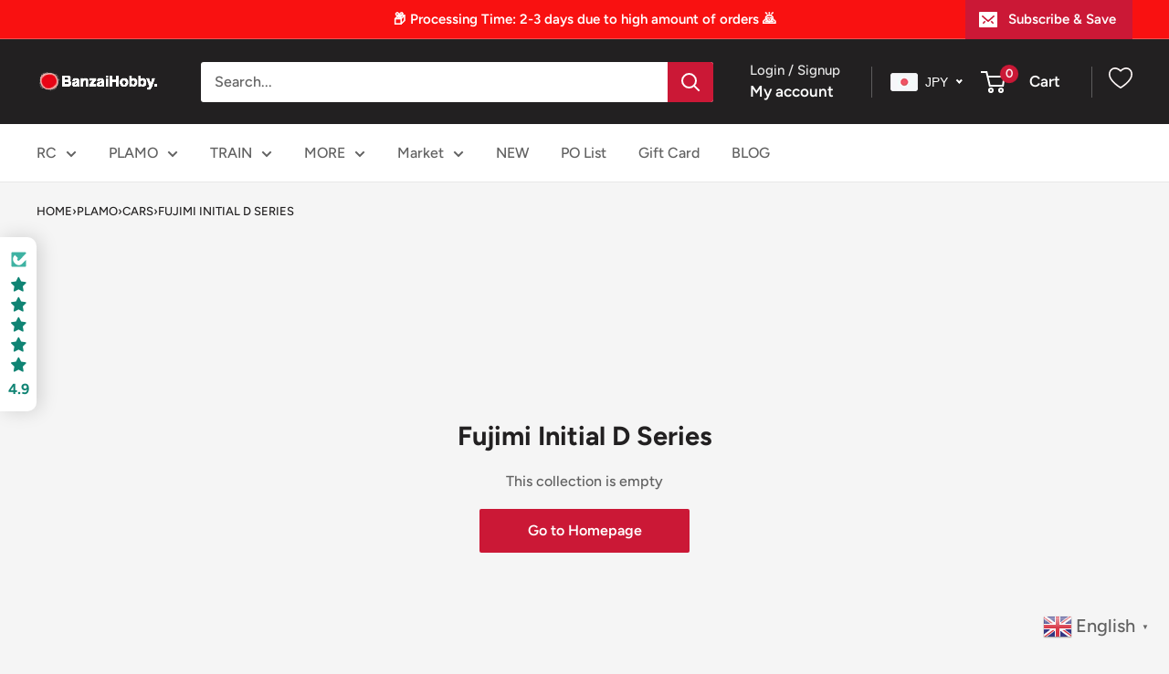

--- FILE ---
content_type: text/html; charset=utf-8
request_url: https://banzaihobby.com/collections/fujimi-initial-d-series
body_size: 103473
content:
<!doctype html>

<html class="no-js" lang="en">
  <head>
	<script src="//banzaihobby.com/cdn/shop/files/pandectes-rules.js?v=14641179814318477995"></script>
	
	

     <meta charset="utf-8">
    <meta name="viewport" content="width=device-width, initial-scale=1.0, height=device-height, minimum-scale=1.0, maximum-scale=1.0">
    <meta name="theme-color" content="#cb1836">
<link rel="canonical" href="https://banzaihobby.com/collections/fujimi-initial-d-series">
    
  <title>
      Fujimi Initial D Series
 &ndash; BanzaiHobby</title><link rel="shortcut icon" href="//banzaihobby.com/cdn/shop/files/favicon_3d2d84c6-99f6-4345-a641-a87c3e4dc827_96x96.jpg?v=1687127695" type="image/png"><link rel="preload" as="style" href="//banzaihobby.com/cdn/shop/t/3/assets/theme.css?v=184101713108565861791721631883">
    <link rel="preload" as="script" href="//banzaihobby.com/cdn/shop/t/3/assets/theme.js?v=153064163852629261661692601786">
    <link rel="preconnect" href="https://cdn.shopify.com">
    <link rel="preconnect" href="https://fonts.shopifycdn.com">
    <link rel="dns-prefetch" href="https://productreviews.shopifycdn.com">
    <link rel="dns-prefetch" href="https://ajax.googleapis.com">
    <link rel="dns-prefetch" href="https://maps.googleapis.com">
    <link rel="dns-prefetch" href="https://maps.gstatic.com">

    <meta property="og:type" content="website">
  <meta property="og:title" content="Fujimi Initial D Series">
  <meta property="og:image" content="http://banzaihobby.com/cdn/shop/collections/Initial_20D_201.jpg?v=1674546662">
  <meta property="og:image:secure_url" content="https://banzaihobby.com/cdn/shop/collections/Initial_20D_201.jpg?v=1674546662">
  <meta property="og:image:width" content="">
  <meta property="og:image:height" content=""><meta property="og:url" content="https://banzaihobby.com/collections/fujimi-initial-d-series">
<meta property="og:site_name" content="BanzaiHobby"><meta name="twitter:card" content="summary"><meta name="twitter:title" content="Fujimi Initial D Series">
  <meta name="twitter:description" content=" ">
  <meta name="twitter:image" content="https://banzaihobby.com/cdn/shop/collections/Initial_20D_201_600x600_crop_center.jpg?v=1674546662">
    <link rel="preload" href="//banzaihobby.com/cdn/fonts/figtree/figtree_n7.2fd9bfe01586148e644724096c9d75e8c7a90e55.woff2" as="font" type="font/woff2" crossorigin><link rel="preload" href="//banzaihobby.com/cdn/fonts/figtree/figtree_n5.3b6b7df38aa5986536945796e1f947445832047c.woff2" as="font" type="font/woff2" crossorigin><style>
  @font-face {
  font-family: Figtree;
  font-weight: 700;
  font-style: normal;
  font-display: swap;
  src: url("//banzaihobby.com/cdn/fonts/figtree/figtree_n7.2fd9bfe01586148e644724096c9d75e8c7a90e55.woff2") format("woff2"),
       url("//banzaihobby.com/cdn/fonts/figtree/figtree_n7.ea05de92d862f9594794ab281c4c3a67501ef5fc.woff") format("woff");
}

  @font-face {
  font-family: Figtree;
  font-weight: 500;
  font-style: normal;
  font-display: swap;
  src: url("//banzaihobby.com/cdn/fonts/figtree/figtree_n5.3b6b7df38aa5986536945796e1f947445832047c.woff2") format("woff2"),
       url("//banzaihobby.com/cdn/fonts/figtree/figtree_n5.f26bf6dcae278b0ed902605f6605fa3338e81dab.woff") format("woff");
}

@font-face {
  font-family: Figtree;
  font-weight: 600;
  font-style: normal;
  font-display: swap;
  src: url("//banzaihobby.com/cdn/fonts/figtree/figtree_n6.9d1ea52bb49a0a86cfd1b0383d00f83d3fcc14de.woff2") format("woff2"),
       url("//banzaihobby.com/cdn/fonts/figtree/figtree_n6.f0fcdea525a0e47b2ae4ab645832a8e8a96d31d3.woff") format("woff");
}

@font-face {
  font-family: Figtree;
  font-weight: 700;
  font-style: italic;
  font-display: swap;
  src: url("//banzaihobby.com/cdn/fonts/figtree/figtree_i7.06add7096a6f2ab742e09ec7e498115904eda1fe.woff2") format("woff2"),
       url("//banzaihobby.com/cdn/fonts/figtree/figtree_i7.ee584b5fcaccdbb5518c0228158941f8df81b101.woff") format("woff");
}


  @font-face {
  font-family: Figtree;
  font-weight: 700;
  font-style: normal;
  font-display: swap;
  src: url("//banzaihobby.com/cdn/fonts/figtree/figtree_n7.2fd9bfe01586148e644724096c9d75e8c7a90e55.woff2") format("woff2"),
       url("//banzaihobby.com/cdn/fonts/figtree/figtree_n7.ea05de92d862f9594794ab281c4c3a67501ef5fc.woff") format("woff");
}

  @font-face {
  font-family: Figtree;
  font-weight: 500;
  font-style: italic;
  font-display: swap;
  src: url("//banzaihobby.com/cdn/fonts/figtree/figtree_i5.969396f679a62854cf82dbf67acc5721e41351f0.woff2") format("woff2"),
       url("//banzaihobby.com/cdn/fonts/figtree/figtree_i5.93bc1cad6c73ca9815f9777c49176dfc9d2890dd.woff") format("woff");
}

  @font-face {
  font-family: Figtree;
  font-weight: 700;
  font-style: italic;
  font-display: swap;
  src: url("//banzaihobby.com/cdn/fonts/figtree/figtree_i7.06add7096a6f2ab742e09ec7e498115904eda1fe.woff2") format("woff2"),
       url("//banzaihobby.com/cdn/fonts/figtree/figtree_i7.ee584b5fcaccdbb5518c0228158941f8df81b101.woff") format("woff");
}


  :root {
    --default-text-font-size : 15px;
    --base-text-font-size    : 16px;
    --heading-font-family    : Figtree, sans-serif;
    --heading-font-weight    : 700;
    --heading-font-style     : normal;
    --text-font-family       : Figtree, sans-serif;
    --text-font-weight       : 500;
    --text-font-style        : normal;
    --text-font-bolder-weight: 600;
    --text-link-decoration   : underline;

    --text-color               : #616161;
    --text-color-rgb           : 97, 97, 97;
    --heading-color            : #222021;
    --border-color             : #e8e8e8;
    --border-color-rgb         : 232, 232, 232;
    --form-border-color        : #dbdbdb;
    --accent-color             : #cb1836;
    --accent-color-rgb         : 203, 24, 54;
    --link-color               : #cb1836;
    --link-color-hover         : #871024;
    --background               : #f5f5f5;
    --secondary-background     : #ffffff;
    --secondary-background-rgb : 255, 255, 255;
    --accent-background        : rgba(203, 24, 54, 0.08);

    --input-background: #ffffff;

    --error-color       : #cf0e0e;
    --error-background  : rgba(207, 14, 14, 0.07);
    --success-color     : #1c7b36;
    --success-background: rgba(28, 123, 54, 0.11);

    --primary-button-background      : #cb1836;
    --primary-button-background-rgb  : 203, 24, 54;
    --primary-button-text-color      : #ffffff;
    --secondary-button-background    : #222021;
    --secondary-button-background-rgb: 34, 32, 33;
    --secondary-button-text-color    : #ffffff;

    --header-background      : #222021;
    --header-text-color      : #ffffff;
    --header-light-text-color: #e8e8e8;
    --header-border-color    : rgba(232, 232, 232, 0.3);
    --header-accent-color    : #cb1836;

    --footer-background-color:    #222021;
    --footer-heading-text-color:  #ffffff;
    --footer-body-text-color:     #ffffff;
    --footer-body-text-color-rgb: 255, 255, 255;
    --footer-accent-color:        #cb1836;
    --footer-accent-color-rgb:    203, 24, 54;
    --footer-border:              none;
    
    --flickity-arrow-color: #b5b5b5;--product-on-sale-accent           : #cf0e0e;
    --product-on-sale-accent-rgb       : 207, 14, 14;
    --product-on-sale-color            : #ffffff;
    --product-in-stock-color           : #1c7b36;
    --product-low-stock-color          : #cf0e0e;
    --product-sold-out-color           : #8a9297;
    --product-custom-label-1-background: #3f6ab1;
    --product-custom-label-1-color     : #ffffff;
    --product-custom-label-2-background: #8a44ae;
    --product-custom-label-2-color     : #ffffff;
    --product-review-star-color        : #ffbd00;

    --mobile-container-gutter : 20px;
    --desktop-container-gutter: 40px;

    /* Shopify related variables */
    --payment-terms-background-color: #f5f5f5;
  }
</style>

<script>
  // IE11 does not have support for CSS variables, so we have to polyfill them
  if (!(((window || {}).CSS || {}).supports && window.CSS.supports('(--a: 0)'))) {
    const script = document.createElement('script');
    script.type = 'text/javascript';
    script.src = 'https://cdn.jsdelivr.net/npm/css-vars-ponyfill@2';
    script.onload = function() {
      cssVars({});
    };

    document.getElementsByTagName('head')[0].appendChild(script);
  }
</script>


    <script>window.performance && window.performance.mark && window.performance.mark('shopify.content_for_header.start');</script><meta name="facebook-domain-verification" content="db2ty5aqq8olx1phw5puw4o9k3effo">
<meta name="google-site-verification" content="bxzVxbVVQCF4NQUUtfAp33rKtY55QpPmlpXD6_cMVZA">
<meta id="shopify-digital-wallet" name="shopify-digital-wallet" content="/69700649236/digital_wallets/dialog">
<meta name="shopify-checkout-api-token" content="1dac11793f2d6d2ee5339c54c207d06c">
<link rel="alternate" type="application/atom+xml" title="Feed" href="/collections/fujimi-initial-d-series.atom" />
<link rel="alternate" type="application/json+oembed" href="https://banzaihobby.com/collections/fujimi-initial-d-series.oembed">
<script async="async" src="/checkouts/internal/preloads.js?locale=en-JP"></script>
<link rel="preconnect" href="https://shop.app" crossorigin="anonymous">
<script async="async" src="https://shop.app/checkouts/internal/preloads.js?locale=en-JP&shop_id=69700649236" crossorigin="anonymous"></script>
<script id="apple-pay-shop-capabilities" type="application/json">{"shopId":69700649236,"countryCode":"JP","currencyCode":"JPY","merchantCapabilities":["supports3DS"],"merchantId":"gid:\/\/shopify\/Shop\/69700649236","merchantName":"BanzaiHobby","requiredBillingContactFields":["postalAddress","email","phone"],"requiredShippingContactFields":["postalAddress","email","phone"],"shippingType":"shipping","supportedNetworks":["visa","masterCard","amex","jcb","discover"],"total":{"type":"pending","label":"BanzaiHobby","amount":"1.00"},"shopifyPaymentsEnabled":true,"supportsSubscriptions":true}</script>
<script id="shopify-features" type="application/json">{"accessToken":"1dac11793f2d6d2ee5339c54c207d06c","betas":["rich-media-storefront-analytics"],"domain":"banzaihobby.com","predictiveSearch":true,"shopId":69700649236,"locale":"en"}</script>
<script>var Shopify = Shopify || {};
Shopify.shop = "banzaihobby.myshopify.com";
Shopify.locale = "en";
Shopify.currency = {"active":"JPY","rate":"1.0"};
Shopify.country = "JP";
Shopify.theme = {"name":"Warehouse","id":148877541652,"schema_name":"Warehouse","schema_version":"4.2.2","theme_store_id":871,"role":"main"};
Shopify.theme.handle = "null";
Shopify.theme.style = {"id":null,"handle":null};
Shopify.cdnHost = "banzaihobby.com/cdn";
Shopify.routes = Shopify.routes || {};
Shopify.routes.root = "/";</script>
<script type="module">!function(o){(o.Shopify=o.Shopify||{}).modules=!0}(window);</script>
<script>!function(o){function n(){var o=[];function n(){o.push(Array.prototype.slice.apply(arguments))}return n.q=o,n}var t=o.Shopify=o.Shopify||{};t.loadFeatures=n(),t.autoloadFeatures=n()}(window);</script>
<script>
  window.ShopifyPay = window.ShopifyPay || {};
  window.ShopifyPay.apiHost = "shop.app\/pay";
  window.ShopifyPay.redirectState = null;
</script>
<script id="shop-js-analytics" type="application/json">{"pageType":"collection"}</script>
<script defer="defer" async type="module" src="//banzaihobby.com/cdn/shopifycloud/shop-js/modules/v2/client.init-shop-cart-sync_BApSsMSl.en.esm.js"></script>
<script defer="defer" async type="module" src="//banzaihobby.com/cdn/shopifycloud/shop-js/modules/v2/chunk.common_CBoos6YZ.esm.js"></script>
<script type="module">
  await import("//banzaihobby.com/cdn/shopifycloud/shop-js/modules/v2/client.init-shop-cart-sync_BApSsMSl.en.esm.js");
await import("//banzaihobby.com/cdn/shopifycloud/shop-js/modules/v2/chunk.common_CBoos6YZ.esm.js");

  window.Shopify.SignInWithShop?.initShopCartSync?.({"fedCMEnabled":true,"windoidEnabled":true});

</script>
<script>
  window.Shopify = window.Shopify || {};
  if (!window.Shopify.featureAssets) window.Shopify.featureAssets = {};
  window.Shopify.featureAssets['shop-js'] = {"shop-cart-sync":["modules/v2/client.shop-cart-sync_DJczDl9f.en.esm.js","modules/v2/chunk.common_CBoos6YZ.esm.js"],"init-fed-cm":["modules/v2/client.init-fed-cm_BzwGC0Wi.en.esm.js","modules/v2/chunk.common_CBoos6YZ.esm.js"],"init-windoid":["modules/v2/client.init-windoid_BS26ThXS.en.esm.js","modules/v2/chunk.common_CBoos6YZ.esm.js"],"init-shop-email-lookup-coordinator":["modules/v2/client.init-shop-email-lookup-coordinator_DFwWcvrS.en.esm.js","modules/v2/chunk.common_CBoos6YZ.esm.js"],"shop-cash-offers":["modules/v2/client.shop-cash-offers_DthCPNIO.en.esm.js","modules/v2/chunk.common_CBoos6YZ.esm.js","modules/v2/chunk.modal_Bu1hFZFC.esm.js"],"shop-button":["modules/v2/client.shop-button_D_JX508o.en.esm.js","modules/v2/chunk.common_CBoos6YZ.esm.js"],"shop-toast-manager":["modules/v2/client.shop-toast-manager_tEhgP2F9.en.esm.js","modules/v2/chunk.common_CBoos6YZ.esm.js"],"avatar":["modules/v2/client.avatar_BTnouDA3.en.esm.js"],"pay-button":["modules/v2/client.pay-button_BuNmcIr_.en.esm.js","modules/v2/chunk.common_CBoos6YZ.esm.js"],"init-shop-cart-sync":["modules/v2/client.init-shop-cart-sync_BApSsMSl.en.esm.js","modules/v2/chunk.common_CBoos6YZ.esm.js"],"shop-login-button":["modules/v2/client.shop-login-button_DwLgFT0K.en.esm.js","modules/v2/chunk.common_CBoos6YZ.esm.js","modules/v2/chunk.modal_Bu1hFZFC.esm.js"],"init-customer-accounts-sign-up":["modules/v2/client.init-customer-accounts-sign-up_TlVCiykN.en.esm.js","modules/v2/client.shop-login-button_DwLgFT0K.en.esm.js","modules/v2/chunk.common_CBoos6YZ.esm.js","modules/v2/chunk.modal_Bu1hFZFC.esm.js"],"init-shop-for-new-customer-accounts":["modules/v2/client.init-shop-for-new-customer-accounts_DrjXSI53.en.esm.js","modules/v2/client.shop-login-button_DwLgFT0K.en.esm.js","modules/v2/chunk.common_CBoos6YZ.esm.js","modules/v2/chunk.modal_Bu1hFZFC.esm.js"],"init-customer-accounts":["modules/v2/client.init-customer-accounts_C0Oh2ljF.en.esm.js","modules/v2/client.shop-login-button_DwLgFT0K.en.esm.js","modules/v2/chunk.common_CBoos6YZ.esm.js","modules/v2/chunk.modal_Bu1hFZFC.esm.js"],"shop-follow-button":["modules/v2/client.shop-follow-button_C5D3XtBb.en.esm.js","modules/v2/chunk.common_CBoos6YZ.esm.js","modules/v2/chunk.modal_Bu1hFZFC.esm.js"],"checkout-modal":["modules/v2/client.checkout-modal_8TC_1FUY.en.esm.js","modules/v2/chunk.common_CBoos6YZ.esm.js","modules/v2/chunk.modal_Bu1hFZFC.esm.js"],"lead-capture":["modules/v2/client.lead-capture_D-pmUjp9.en.esm.js","modules/v2/chunk.common_CBoos6YZ.esm.js","modules/v2/chunk.modal_Bu1hFZFC.esm.js"],"shop-login":["modules/v2/client.shop-login_BmtnoEUo.en.esm.js","modules/v2/chunk.common_CBoos6YZ.esm.js","modules/v2/chunk.modal_Bu1hFZFC.esm.js"],"payment-terms":["modules/v2/client.payment-terms_BHOWV7U_.en.esm.js","modules/v2/chunk.common_CBoos6YZ.esm.js","modules/v2/chunk.modal_Bu1hFZFC.esm.js"]};
</script>
<script id="__st">var __st={"a":69700649236,"offset":32400,"reqid":"4ad2ea01-c663-42a1-b6c3-94b13f0ad02e-1768925662","pageurl":"banzaihobby.com\/collections\/fujimi-initial-d-series","u":"09adf520482f","p":"collection","rtyp":"collection","rid":434272010516};</script>
<script>window.ShopifyPaypalV4VisibilityTracking = true;</script>
<script id="captcha-bootstrap">!function(){'use strict';const t='contact',e='account',n='new_comment',o=[[t,t],['blogs',n],['comments',n],[t,'customer']],c=[[e,'customer_login'],[e,'guest_login'],[e,'recover_customer_password'],[e,'create_customer']],r=t=>t.map((([t,e])=>`form[action*='/${t}']:not([data-nocaptcha='true']) input[name='form_type'][value='${e}']`)).join(','),a=t=>()=>t?[...document.querySelectorAll(t)].map((t=>t.form)):[];function s(){const t=[...o],e=r(t);return a(e)}const i='password',u='form_key',d=['recaptcha-v3-token','g-recaptcha-response','h-captcha-response',i],f=()=>{try{return window.sessionStorage}catch{return}},m='__shopify_v',_=t=>t.elements[u];function p(t,e,n=!1){try{const o=window.sessionStorage,c=JSON.parse(o.getItem(e)),{data:r}=function(t){const{data:e,action:n}=t;return t[m]||n?{data:e,action:n}:{data:t,action:n}}(c);for(const[e,n]of Object.entries(r))t.elements[e]&&(t.elements[e].value=n);n&&o.removeItem(e)}catch(o){console.error('form repopulation failed',{error:o})}}const l='form_type',E='cptcha';function T(t){t.dataset[E]=!0}const w=window,h=w.document,L='Shopify',v='ce_forms',y='captcha';let A=!1;((t,e)=>{const n=(g='f06e6c50-85a8-45c8-87d0-21a2b65856fe',I='https://cdn.shopify.com/shopifycloud/storefront-forms-hcaptcha/ce_storefront_forms_captcha_hcaptcha.v1.5.2.iife.js',D={infoText:'Protected by hCaptcha',privacyText:'Privacy',termsText:'Terms'},(t,e,n)=>{const o=w[L][v],c=o.bindForm;if(c)return c(t,g,e,D).then(n);var r;o.q.push([[t,g,e,D],n]),r=I,A||(h.body.append(Object.assign(h.createElement('script'),{id:'captcha-provider',async:!0,src:r})),A=!0)});var g,I,D;w[L]=w[L]||{},w[L][v]=w[L][v]||{},w[L][v].q=[],w[L][y]=w[L][y]||{},w[L][y].protect=function(t,e){n(t,void 0,e),T(t)},Object.freeze(w[L][y]),function(t,e,n,w,h,L){const[v,y,A,g]=function(t,e,n){const i=e?o:[],u=t?c:[],d=[...i,...u],f=r(d),m=r(i),_=r(d.filter((([t,e])=>n.includes(e))));return[a(f),a(m),a(_),s()]}(w,h,L),I=t=>{const e=t.target;return e instanceof HTMLFormElement?e:e&&e.form},D=t=>v().includes(t);t.addEventListener('submit',(t=>{const e=I(t);if(!e)return;const n=D(e)&&!e.dataset.hcaptchaBound&&!e.dataset.recaptchaBound,o=_(e),c=g().includes(e)&&(!o||!o.value);(n||c)&&t.preventDefault(),c&&!n&&(function(t){try{if(!f())return;!function(t){const e=f();if(!e)return;const n=_(t);if(!n)return;const o=n.value;o&&e.removeItem(o)}(t);const e=Array.from(Array(32),(()=>Math.random().toString(36)[2])).join('');!function(t,e){_(t)||t.append(Object.assign(document.createElement('input'),{type:'hidden',name:u})),t.elements[u].value=e}(t,e),function(t,e){const n=f();if(!n)return;const o=[...t.querySelectorAll(`input[type='${i}']`)].map((({name:t})=>t)),c=[...d,...o],r={};for(const[a,s]of new FormData(t).entries())c.includes(a)||(r[a]=s);n.setItem(e,JSON.stringify({[m]:1,action:t.action,data:r}))}(t,e)}catch(e){console.error('failed to persist form',e)}}(e),e.submit())}));const S=(t,e)=>{t&&!t.dataset[E]&&(n(t,e.some((e=>e===t))),T(t))};for(const o of['focusin','change'])t.addEventListener(o,(t=>{const e=I(t);D(e)&&S(e,y())}));const B=e.get('form_key'),M=e.get(l),P=B&&M;t.addEventListener('DOMContentLoaded',(()=>{const t=y();if(P)for(const e of t)e.elements[l].value===M&&p(e,B);[...new Set([...A(),...v().filter((t=>'true'===t.dataset.shopifyCaptcha))])].forEach((e=>S(e,t)))}))}(h,new URLSearchParams(w.location.search),n,t,e,['guest_login'])})(!0,!0)}();</script>
<script integrity="sha256-4kQ18oKyAcykRKYeNunJcIwy7WH5gtpwJnB7kiuLZ1E=" data-source-attribution="shopify.loadfeatures" defer="defer" src="//banzaihobby.com/cdn/shopifycloud/storefront/assets/storefront/load_feature-a0a9edcb.js" crossorigin="anonymous"></script>
<script crossorigin="anonymous" defer="defer" src="//banzaihobby.com/cdn/shopifycloud/storefront/assets/shopify_pay/storefront-65b4c6d7.js?v=20250812"></script>
<script data-source-attribution="shopify.dynamic_checkout.dynamic.init">var Shopify=Shopify||{};Shopify.PaymentButton=Shopify.PaymentButton||{isStorefrontPortableWallets:!0,init:function(){window.Shopify.PaymentButton.init=function(){};var t=document.createElement("script");t.src="https://banzaihobby.com/cdn/shopifycloud/portable-wallets/latest/portable-wallets.en.js",t.type="module",document.head.appendChild(t)}};
</script>
<script data-source-attribution="shopify.dynamic_checkout.buyer_consent">
  function portableWalletsHideBuyerConsent(e){var t=document.getElementById("shopify-buyer-consent"),n=document.getElementById("shopify-subscription-policy-button");t&&n&&(t.classList.add("hidden"),t.setAttribute("aria-hidden","true"),n.removeEventListener("click",e))}function portableWalletsShowBuyerConsent(e){var t=document.getElementById("shopify-buyer-consent"),n=document.getElementById("shopify-subscription-policy-button");t&&n&&(t.classList.remove("hidden"),t.removeAttribute("aria-hidden"),n.addEventListener("click",e))}window.Shopify?.PaymentButton&&(window.Shopify.PaymentButton.hideBuyerConsent=portableWalletsHideBuyerConsent,window.Shopify.PaymentButton.showBuyerConsent=portableWalletsShowBuyerConsent);
</script>
<script data-source-attribution="shopify.dynamic_checkout.cart.bootstrap">document.addEventListener("DOMContentLoaded",(function(){function t(){return document.querySelector("shopify-accelerated-checkout-cart, shopify-accelerated-checkout")}if(t())Shopify.PaymentButton.init();else{new MutationObserver((function(e,n){t()&&(Shopify.PaymentButton.init(),n.disconnect())})).observe(document.body,{childList:!0,subtree:!0})}}));
</script>
<link id="shopify-accelerated-checkout-styles" rel="stylesheet" media="screen" href="https://banzaihobby.com/cdn/shopifycloud/portable-wallets/latest/accelerated-checkout-backwards-compat.css" crossorigin="anonymous">
<style id="shopify-accelerated-checkout-cart">
        #shopify-buyer-consent {
  margin-top: 1em;
  display: inline-block;
  width: 100%;
}

#shopify-buyer-consent.hidden {
  display: none;
}

#shopify-subscription-policy-button {
  background: none;
  border: none;
  padding: 0;
  text-decoration: underline;
  font-size: inherit;
  cursor: pointer;
}

#shopify-subscription-policy-button::before {
  box-shadow: none;
}

      </style>

<script>window.performance && window.performance.mark && window.performance.mark('shopify.content_for_header.end');</script>

    <link rel="stylesheet" href="//banzaihobby.com/cdn/shop/t/3/assets/theme.css?v=184101713108565861791721631883">

    


  <script type="application/ld+json">
  {
    "@context": "https://schema.org",
    "@type": "BreadcrumbList",
  "itemListElement": [{
      "@type": "ListItem",
      "position": 1,
      "name": "Home",
      "item": "https://banzaihobby.com"
    },{
          "@type": "ListItem",
          "position": 2,
          "name": "Fujimi Initial D Series",
          "item": "https://banzaihobby.com/collections/fujimi-initial-d-series"
        }]
  }
  </script>



    <script>
      // This allows to expose several variables to the global scope, to be used in scripts
      window.theme = {
        pageType: "collection",
        cartCount: 0,
        moneyFormat: "\u003cspan class=money\u003e¥{{amount_no_decimals}}\u003c\/span\u003e",
        moneyWithCurrencyFormat: "\u003cspan class=money\u003e¥{{amount_no_decimals}} JPY\u003c\/span\u003e",
        currencyCodeEnabled: false,
        showDiscount: false,
        discountMode: "percentage",
        cartType: "drawer"
      };

      window.routes = {
        rootUrl: "\/",
        rootUrlWithoutSlash: '',
        cartUrl: "\/cart",
        cartAddUrl: "\/cart\/add",
        cartChangeUrl: "\/cart\/change",
        searchUrl: "\/search",
        productRecommendationsUrl: "\/recommendations\/products"
      };

      window.languages = {
        productRegularPrice: "Regular price",
        productSalePrice: "Sale price",
        collectionOnSaleLabel: "Save {{savings}}",
        productFormUnavailable: "Unavailable",
        productFormAddToCart: "Add to cart",
        productFormPreOrder: "Pre-order",
        productFormSoldOut: "Sold out",
        productAdded: "Product has been added to your cart",
        productAddedShort: "Added!",
        shippingEstimatorNoResults: "No shipping could be found for your address.",
        shippingEstimatorOneResult: "There is one shipping rate for your address:",
        shippingEstimatorMultipleResults: "There are {{count}} shipping rates for your address:",
        shippingEstimatorErrors: "There are some errors:"
      };

      document.documentElement.className = document.documentElement.className.replace('no-js', 'js');
    </script><script src="//banzaihobby.com/cdn/shop/t/3/assets/theme.js?v=153064163852629261661692601786" defer></script>
    <script src="//banzaihobby.com/cdn/shop/t/3/assets/custom.js?v=102476495355921946141683242897" defer></script><script>
        (function () {
          window.onpageshow = function() {
            // We force re-freshing the cart content onpageshow, as most browsers will serve a cache copy when hitting the
            // back button, which cause staled data
            document.documentElement.dispatchEvent(new CustomEvent('cart:refresh', {
              bubbles: true,
              detail: {scrollToTop: false}
            }));
          };
        })();
      </script>

  <!-- Added by AUTOKETING SEO APP END HEAD -->

  <!-- /Added by AUTOKETING SEO APP END HEAD -->
  






<meta name="google-site-verification" content="vD-wGF_2WkUaz_hwEl3fe_YxVButROmzyXjKbl27zrY" /><!-- BEGIN app block: shopify://apps/pandectes-gdpr/blocks/banner/58c0baa2-6cc1-480c-9ea6-38d6d559556a -->
  
    
      <!-- TCF is active, scripts are loaded above -->
      
        <script>
          if (!window.PandectesRulesSettings) {
            window.PandectesRulesSettings = {"store":{"id":69700649236,"adminMode":false,"headless":false,"storefrontRootDomain":"","checkoutRootDomain":"","storefrontAccessToken":""},"banner":{"revokableTrigger":false,"cookiesBlockedByDefault":"-1","hybridStrict":true,"isActive":true},"geolocation":{"auOnly":false,"brOnly":false,"caOnly":false,"chOnly":false,"euOnly":false,"jpOnly":false,"nzOnly":false,"thOnly":false,"zaOnly":false,"canadaOnly":false,"globalVisibility":true},"blocker":{"isActive":true,"googleConsentMode":{"isActive":true,"id":"","analyticsId":"G-PX8B5CX184","adwordsId":"AW-16570414937","adStorageCategory":4,"analyticsStorageCategory":2,"functionalityStorageCategory":1,"personalizationStorageCategory":1,"securityStorageCategory":0,"customEvent":false,"redactData":false,"urlPassthrough":false,"dataLayerProperty":"dataLayer","waitForUpdate":0,"useNativeChannel":false},"facebookPixel":{"isActive":false,"id":"","ldu":false},"microsoft":{"isActive":false,"uetTags":""},"rakuten":{"isActive":false,"cmp":false,"ccpa":false},"gpcIsActive":true,"klaviyoIsActive":false,"defaultBlocked":7,"patterns":{"whiteList":[],"blackList":{"1":["bm-country-blocker-ip-blocker|ideafyi.oss-us-west-1.aliyuncs.com","wishlist.thimatic-apps.com|wishlist-club-25"],"2":[],"4":[],"8":[]},"iframesWhiteList":[],"iframesBlackList":{"1":[],"2":[],"4":[],"8":[]},"beaconsWhiteList":[],"beaconsBlackList":{"1":[],"2":[],"4":[],"8":[]}}}};
            const rulesScript = document.createElement('script');
            window.PandectesRulesSettings.auto = true;
            rulesScript.src = "https://cdn.shopify.com/extensions/019bdc07-7fb4-70c4-ad72-a3837152bf63/gdpr-238/assets/pandectes-rules.js";
            const firstChild = document.head.firstChild;
            document.head.insertBefore(rulesScript, firstChild);
          }
        </script>
      
      <script>
        
          window.PandectesSettings = {"store":{"id":69700649236,"plan":"premium","theme":"Warehouse","primaryLocale":"en","adminMode":false,"headless":false,"storefrontRootDomain":"","checkoutRootDomain":"","storefrontAccessToken":""},"tsPublished":1747443163,"declaration":{"showPurpose":false,"showProvider":false,"declIntroText":"We use cookies to optimize website functionality, analyze the performance, and provide personalized experience to you. Some cookies are essential to make the website operate and function correctly. Those cookies cannot be disabled. In this window you can manage your preference of cookies.","showDateGenerated":true},"language":{"unpublished":[],"languageMode":"Single","fallbackLanguage":"en","languageDetection":"browser","languagesSupported":[]},"texts":{"managed":{"headerText":{"en":"We respect your privacy"},"consentText":{"en":"This website uses cookies to ensure you get the best experience."},"linkText":{"en":"Learn more"},"imprintText":{"en":"Imprint"},"googleLinkText":{"en":"Google's Privacy Terms"},"allowButtonText":{"en":"Accept"},"denyButtonText":{"en":"Decline"},"dismissButtonText":{"en":"Ok"},"leaveSiteButtonText":{"en":"Leave this site"},"preferencesButtonText":{"en":"Preferences"},"cookiePolicyText":{"en":"Cookie policy"},"preferencesPopupTitleText":{"en":"Manage consent preferences"},"preferencesPopupIntroText":{"en":"We use cookies to optimize website functionality, analyze the performance, and provide personalized experience to you. Some cookies are essential to make the website operate and function correctly. Those cookies cannot be disabled. In this window you can manage your preference of cookies."},"preferencesPopupSaveButtonText":{"en":"Save preferences"},"preferencesPopupCloseButtonText":{"en":"Close"},"preferencesPopupAcceptAllButtonText":{"en":"Accept all"},"preferencesPopupRejectAllButtonText":{"en":"Reject all"},"cookiesDetailsText":{"en":"Cookies details"},"preferencesPopupAlwaysAllowedText":{"en":"Always allowed"},"accessSectionParagraphText":{"en":"You have the right to request access to your data at any time."},"accessSectionTitleText":{"en":"Data portability"},"accessSectionAccountInfoActionText":{"en":"Personal data"},"accessSectionDownloadReportActionText":{"en":"Request export"},"accessSectionGDPRRequestsActionText":{"en":"Data subject requests"},"accessSectionOrdersRecordsActionText":{"en":"Orders"},"rectificationSectionParagraphText":{"en":"You have the right to request your data to be updated whenever you think it is appropriate."},"rectificationSectionTitleText":{"en":"Data Rectification"},"rectificationCommentPlaceholder":{"en":"Describe what you want to be updated"},"rectificationCommentValidationError":{"en":"Comment is required"},"rectificationSectionEditAccountActionText":{"en":"Request an update"},"erasureSectionTitleText":{"en":"Right to be forgotten"},"erasureSectionParagraphText":{"en":"You have the right to ask all your data to be erased. After that, you will no longer be able to access your account."},"erasureSectionRequestDeletionActionText":{"en":"Request personal data deletion"},"consentDate":{"en":"Consent date"},"consentId":{"en":"Consent ID"},"consentSectionChangeConsentActionText":{"en":"Change consent preference"},"consentSectionConsentedText":{"en":"You consented to the cookies policy of this website on"},"consentSectionNoConsentText":{"en":"You have not consented to the cookies policy of this website."},"consentSectionTitleText":{"en":"Your cookie consent"},"consentStatus":{"en":"Consent preference"},"confirmationFailureMessage":{"en":"Your request was not verified. Please try again and if problem persists, contact store owner for assistance"},"confirmationFailureTitle":{"en":"A problem occurred"},"confirmationSuccessMessage":{"en":"We will soon get back to you as to your request."},"confirmationSuccessTitle":{"en":"Your request is verified"},"guestsSupportEmailFailureMessage":{"en":"Your request was not submitted. Please try again and if problem persists, contact store owner for assistance."},"guestsSupportEmailFailureTitle":{"en":"A problem occurred"},"guestsSupportEmailPlaceholder":{"en":"E-mail address"},"guestsSupportEmailSuccessMessage":{"en":"If you are registered as a customer of this store, you will soon receive an email with instructions on how to proceed."},"guestsSupportEmailSuccessTitle":{"en":"Thank you for your request"},"guestsSupportEmailValidationError":{"en":"Email is not valid"},"guestsSupportInfoText":{"en":"Please login with your customer account to further proceed."},"submitButton":{"en":"Submit"},"submittingButton":{"en":"Submitting..."},"cancelButton":{"en":"Cancel"},"declIntroText":{"en":"We use cookies to optimize website functionality, analyze the performance, and provide personalized experience to you. Some cookies are essential to make the website operate and function correctly. Those cookies cannot be disabled. In this window you can manage your preference of cookies."},"declName":{"en":"Name"},"declPurpose":{"en":"Purpose"},"declType":{"en":"Type"},"declRetention":{"en":"Retention"},"declProvider":{"en":"Provider"},"declFirstParty":{"en":"First-party"},"declThirdParty":{"en":"Third-party"},"declSeconds":{"en":"seconds"},"declMinutes":{"en":"minutes"},"declHours":{"en":"hours"},"declDays":{"en":"days"},"declMonths":{"en":"months"},"declYears":{"en":"years"},"declSession":{"en":"Session"},"declDomain":{"en":"Domain"},"declPath":{"en":"Path"}},"categories":{"strictlyNecessaryCookiesTitleText":{"en":"Strictly necessary cookies"},"strictlyNecessaryCookiesDescriptionText":{"en":"These cookies are essential in order to enable you to move around the website and use its features, such as accessing secure areas of the website. The website cannot function properly without these cookies."},"functionalityCookiesTitleText":{"en":"Functional cookies"},"functionalityCookiesDescriptionText":{"en":"These cookies enable the site to provide enhanced functionality and personalisation. They may be set by us or by third party providers whose services we have added to our pages. If you do not allow these cookies then some or all of these services may not function properly."},"performanceCookiesTitleText":{"en":"Performance cookies"},"performanceCookiesDescriptionText":{"en":"These cookies enable us to monitor and improve the performance of our website. For example, they allow us to count visits, identify traffic sources and see which parts of the site are most popular."},"targetingCookiesTitleText":{"en":"Targeting cookies"},"targetingCookiesDescriptionText":{"en":"These cookies may be set through our site by our advertising partners. They may be used by those companies to build a profile of your interests and show you relevant adverts on other sites.    They do not store directly personal information, but are based on uniquely identifying your browser and internet device. If you do not allow these cookies, you will experience less targeted advertising."},"unclassifiedCookiesTitleText":{"en":"Unclassified cookies"},"unclassifiedCookiesDescriptionText":{"en":"Unclassified cookies are cookies that we are in the process of classifying, together with the providers of individual cookies."}},"auto":{}},"library":{"previewMode":false,"fadeInTimeout":0,"defaultBlocked":-1,"showLink":true,"showImprintLink":false,"showGoogleLink":false,"enabled":true,"cookie":{"expiryDays":365,"secure":true,"domain":""},"dismissOnScroll":false,"dismissOnWindowClick":false,"dismissOnTimeout":false,"palette":{"popup":{"background":"#FFFFFF","backgroundForCalculations":{"a":1,"b":255,"g":255,"r":255},"text":"#0B0A0A"},"button":{"background":"transparent","backgroundForCalculations":{"a":1,"b":255,"g":255,"r":255},"text":"#FF0000","textForCalculation":{"a":1,"b":0,"g":0,"r":255},"border":"#FF0000"}},"content":{"href":"https://banzaihobby.myshopify.com/policies/privacy-policy","imprintHref":"/","close":"&#10005;","target":"","logo":"<img class=\"cc-banner-logo\" style=\"max-height: 40px;\" src=\"https://banzaihobby.myshopify.com/cdn/shop/files/pandectes-banner-logo.png\" alt=\"logo\" />"},"window":"<div role=\"dialog\" aria-live=\"polite\" aria-label=\"cookieconsent\" aria-describedby=\"cookieconsent:desc\" id=\"pandectes-banner\" class=\"cc-window-wrapper cc-popup-wrapper\"><div class=\"pd-cookie-banner-window cc-window {{classes}}\"><!--googleoff: all-->{{children}}<!--googleon: all--></div></div>","compliance":{"custom":"<div class=\"cc-compliance cc-highlight\">{{preferences}}{{allow}}</div>"},"type":"custom","layouts":{"basic":"{{logo}}{{messagelink}}{{compliance}}"},"position":"popup","theme":"wired","revokable":true,"animateRevokable":false,"revokableReset":false,"revokableLogoUrl":"https://banzaihobby.myshopify.com/cdn/shop/files/pandectes-reopen-logo.png","revokablePlacement":"bottom-left","revokableMarginHorizontal":15,"revokableMarginVertical":15,"static":false,"autoAttach":true,"hasTransition":true,"blacklistPage":[""],"elements":{"close":"<button aria-label=\"close\" type=\"button\" tabindex=\"0\" class=\"cc-close\">{{close}}</button>","dismiss":"<button type=\"button\" tabindex=\"0\" class=\"cc-btn cc-btn-decision cc-dismiss\">{{dismiss}}</button>","allow":"<button type=\"button\" tabindex=\"0\" class=\"cc-btn cc-btn-decision cc-allow\">{{allow}}</button>","deny":"<button type=\"button\" tabindex=\"0\" class=\"cc-btn cc-btn-decision cc-deny\">{{deny}}</button>","preferences":"<button tabindex=\"0\" type=\"button\" class=\"cc-btn cc-settings\" onclick=\"Pandectes.fn.openPreferences()\">{{preferences}}</button>"}},"geolocation":{"auOnly":false,"brOnly":false,"caOnly":false,"chOnly":false,"euOnly":false,"jpOnly":false,"nzOnly":false,"thOnly":false,"zaOnly":false,"canadaOnly":false,"globalVisibility":true},"dsr":{"guestsSupport":false,"accessSectionDownloadReportAuto":false},"banner":{"resetTs":1725878624,"extraCss":"        .cc-banner-logo {max-width: 24em!important;}    @media(min-width: 768px) {.cc-window.cc-floating{max-width: 24em!important;width: 24em!important;}}    .cc-message, .pd-cookie-banner-window .cc-header, .cc-logo {text-align: left}    .cc-window-wrapper{z-index: 2147483647;-webkit-transition: opacity 1s ease;  transition: opacity 1s ease;}    .cc-window{z-index: 2147483647;font-family: inherit;}    .pd-cookie-banner-window .cc-header{font-family: inherit;}    .pd-cp-ui{font-family: inherit; background-color: #FFFFFF;color:#0B0A0A;}    button.pd-cp-btn, a.pd-cp-btn{}    input + .pd-cp-preferences-slider{background-color: rgba(11, 10, 10, 0.3)}    .pd-cp-scrolling-section::-webkit-scrollbar{background-color: rgba(11, 10, 10, 0.3)}    input:checked + .pd-cp-preferences-slider{background-color: rgba(11, 10, 10, 1)}    .pd-cp-scrolling-section::-webkit-scrollbar-thumb {background-color: rgba(11, 10, 10, 1)}    .pd-cp-ui-close{color:#0B0A0A;}    .pd-cp-preferences-slider:before{background-color: #FFFFFF}    .pd-cp-title:before {border-color: #0B0A0A!important}    .pd-cp-preferences-slider{background-color:#0B0A0A}    .pd-cp-toggle{color:#0B0A0A!important}    @media(max-width:699px) {.pd-cp-ui-close-top svg {fill: #0B0A0A}}    .pd-cp-toggle:hover,.pd-cp-toggle:visited,.pd-cp-toggle:active{color:#0B0A0A!important}    .pd-cookie-banner-window {box-shadow: 0 0 18px rgb(0 0 0 / 20%);}  ","customJavascript":{"useButtons":true},"showPoweredBy":false,"logoHeight":40,"revokableTrigger":false,"hybridStrict":true,"cookiesBlockedByDefault":"7","isActive":true,"implicitSavePreferences":false,"cookieIcon":false,"blockBots":false,"showCookiesDetails":true,"hasTransition":true,"blockingPage":false,"showOnlyLandingPage":false,"leaveSiteUrl":"https://www.google.com","linkRespectStoreLang":false},"cookies":{"0":[{"name":"secure_customer_sig","type":"http","domain":"banzaihobby.com","path":"/","provider":"Shopify","firstParty":true,"retention":"1 year(s)","expires":1,"unit":"declYears","purpose":{"en":"Used in connection with customer login."}},{"name":"_tracking_consent","type":"http","domain":".banzaihobby.com","path":"/","provider":"Shopify","firstParty":true,"retention":"1 year(s)","expires":1,"unit":"declYears","purpose":{"en":"Tracking preferences."}},{"name":"localization","type":"http","domain":"banzaihobby.com","path":"/","provider":"Shopify","firstParty":true,"retention":"1 year(s)","expires":1,"unit":"declYears","purpose":{"en":"Shopify store localization"}},{"name":"cart_currency","type":"http","domain":"banzaihobby.com","path":"/","provider":"Shopify","firstParty":true,"retention":"2 ","expires":2,"unit":"declSession","purpose":{"en":"The cookie is necessary for the secure checkout and payment function on the website. This function is provided by shopify.com."}},{"name":"_cmp_a","type":"http","domain":".banzaihobby.com","path":"/","provider":"Shopify","firstParty":true,"retention":"1 day(s)","expires":1,"unit":"declDays","purpose":{"en":"Used for managing customer privacy settings."}},{"name":"shopify_pay_redirect","type":"http","domain":"banzaihobby.com","path":"/","provider":"Shopify","firstParty":true,"retention":"1 hour(s)","expires":1,"unit":"declHours","purpose":{"en":"The cookie is necessary for the secure checkout and payment function on the website. This function is provided by shopify.com."}},{"name":"_shopify_essential","type":"http","domain":"banzaihobby.com","path":"/","provider":"Shopify","firstParty":true,"retention":"1 year(s)","expires":1,"unit":"declYears","purpose":{"en":"Used on the accounts page."}},{"name":"keep_alive","type":"http","domain":"banzaihobby.com","path":"/","provider":"Shopify","firstParty":true,"retention":"30 minute(s)","expires":30,"unit":"declMinutes","purpose":{"en":"Used in connection with buyer localization."}}],"1":[],"2":[{"name":"_boomr_clss","type":"html_local","domain":"https://banzaihobby.com","path":"/","provider":"Shopify","firstParty":true,"retention":"Local Storage","expires":1,"unit":"declYears","purpose":{"en":"Used to monitor and optimize the performance of Shopify stores."}}],"4":[],"8":[{"name":"_idy_cid","type":"http","domain":"banzaihobby.com","path":"/","provider":"Unknown","firstParty":true,"retention":"1 year(s)","expires":1,"unit":"declYears","purpose":{"en":""}},{"name":"_g1725538591","type":"http","domain":".banzaihobby.com","path":"/","provider":"Unknown","firstParty":true,"retention":"Session","expires":-55,"unit":"declYears","purpose":{"en":""}},{"name":"wlcIp","type":"http","domain":"banzaihobby.com","path":"/","provider":"Unknown","firstParty":true,"retention":"1 year(s)","expires":1,"unit":"declYears","purpose":{"en":""}},{"name":"is_variant_wishlist","type":"http","domain":"banzaihobby.com","path":"/","provider":"Unknown","firstParty":true,"retention":"1 year(s)","expires":1,"unit":"declYears","purpose":{"en":""}},{"name":"wlcCustomer_id","type":"http","domain":"banzaihobby.com","path":"/","provider":"Unknown","firstParty":true,"retention":"1 year(s)","expires":1,"unit":"declYears","purpose":{"en":""}},{"name":"settingVersion","type":"http","domain":"banzaihobby.com","path":"/","provider":"Unknown","firstParty":true,"retention":"1 year(s)","expires":1,"unit":"declYears","purpose":{"en":""}},{"name":"docapp-shipping","type":"html_local","domain":"https://banzaihobby.com","path":"/","provider":"Unknown","firstParty":true,"retention":"Local Storage","expires":1,"unit":"declYears","purpose":{"en":""}},{"name":"__expired_storage__mw_fees__visitor_geo","type":"html_local","domain":"https://banzaihobby.com","path":"/","provider":"Unknown","firstParty":true,"retention":"Local Storage","expires":1,"unit":"declYears","purpose":{"en":""}},{"name":"mw_fees__visitor_geo","type":"html_local","domain":"https://banzaihobby.com","path":"/","provider":"Unknown","firstParty":true,"retention":"Local Storage","expires":1,"unit":"declYears","purpose":{"en":""}},{"name":"th_wishlist_lists","type":"html_local","domain":"https://banzaihobby.com","path":"/","provider":"Unknown","firstParty":true,"retention":"Local Storage","expires":1,"unit":"declYears","purpose":{"en":""}},{"name":"seguno_view_count","type":"html_local","domain":"https://banzaihobby.com","path":"/","provider":"Unknown","firstParty":true,"retention":"Local Storage","expires":1,"unit":"declYears","purpose":{"en":""}},{"name":"th_default_settings_content","type":"html_local","domain":"https://banzaihobby.com","path":"/","provider":"Unknown","firstParty":true,"retention":"Local Storage","expires":1,"unit":"declYears","purpose":{"en":""}},{"name":"th_wlc_pro_count","type":"html_local","domain":"https://banzaihobby.com","path":"/","provider":"Unknown","firstParty":true,"retention":"Local Storage","expires":1,"unit":"declYears","purpose":{"en":""}},{"name":"th_wishlist_products_list","type":"html_local","domain":"https://banzaihobby.com","path":"/","provider":"Unknown","firstParty":true,"retention":"Local Storage","expires":1,"unit":"declYears","purpose":{"en":""}},{"name":"_idy_cid","type":"html_local","domain":"https://banzaihobby.com","path":"/","provider":"Unknown","firstParty":true,"retention":"Local Storage","expires":1,"unit":"declYears","purpose":{"en":""}},{"name":"gt_autoswitch","type":"html_session","domain":"https://banzaihobby.com","path":"/","provider":"Unknown","firstParty":true,"retention":"Session","expires":1,"unit":"declYears","purpose":{"en":""}},{"name":"session-storage-test","type":"html_session","domain":"https://banzaihobby.com","path":"/","provider":"Unknown","firstParty":true,"retention":"Session","expires":1,"unit":"declYears","purpose":{"en":""}},{"name":"__webStorageTest__","type":"html_local","domain":"https://banzaihobby.com","path":"/","provider":"Unknown","firstParty":true,"retention":"Local Storage","expires":1,"unit":"declYears","purpose":{"en":""}},{"name":"__storage_test__","type":"html_local","domain":"https://banzaihobby.com","path":"/","provider":"Unknown","firstParty":true,"retention":"Local Storage","expires":1,"unit":"declYears","purpose":{"en":""}},{"name":"seguno-ls-test","type":"html_local","domain":"https://banzaihobby.com","path":"/","provider":"Unknown","firstParty":true,"retention":"Local Storage","expires":1,"unit":"declYears","purpose":{"en":""}},{"name":"bugsnag-anonymous-id","type":"html_local","domain":"https://pay.shopify.com","path":"/","provider":"Unknown","firstParty":false,"retention":"Local Storage","expires":1,"unit":"declYears","purpose":{"en":""}}]},"blocker":{"isActive":true,"googleConsentMode":{"id":"","analyticsId":"G-PX8B5CX184","adwordsId":"AW-16570414937","isActive":true,"adStorageCategory":4,"analyticsStorageCategory":2,"personalizationStorageCategory":1,"functionalityStorageCategory":1,"customEvent":false,"securityStorageCategory":0,"redactData":false,"urlPassthrough":false,"dataLayerProperty":"dataLayer","waitForUpdate":0,"useNativeChannel":false},"facebookPixel":{"id":"","isActive":false,"ldu":false},"microsoft":{"isActive":false,"uetTags":""},"rakuten":{"isActive":false,"cmp":false,"ccpa":false},"klaviyoIsActive":false,"gpcIsActive":true,"defaultBlocked":7,"patterns":{"whiteList":[],"blackList":{"1":["bm-country-blocker-ip-blocker|ideafyi.oss-us-west-1.aliyuncs.com","wishlist.thimatic-apps.com|wishlist-club-25"],"2":[],"4":[],"8":[]},"iframesWhiteList":[],"iframesBlackList":{"1":[],"2":[],"4":[],"8":[]},"beaconsWhiteList":[],"beaconsBlackList":{"1":[],"2":[],"4":[],"8":[]}}}};
        
        window.addEventListener('DOMContentLoaded', function(){
          const script = document.createElement('script');
          
            script.src = "https://cdn.shopify.com/extensions/019bdc07-7fb4-70c4-ad72-a3837152bf63/gdpr-238/assets/pandectes-core.js";
          
          script.defer = true;
          document.body.appendChild(script);
        })
      </script>
    
  


<!-- END app block --><!-- BEGIN app block: shopify://apps/bm-country-blocker-ip-blocker/blocks/boostmark-blocker/bf9db4b9-be4b-45e1-8127-bbcc07d93e7e -->

  <script src="https://cdn.shopify.com/extensions/019b300f-1323-7b7a-bda2-a589132c3189/boostymark-regionblock-71/assets/blocker.js?v=4&shop=banzaihobby.myshopify.com" async></script>
  <script src="https://cdn.shopify.com/extensions/019b300f-1323-7b7a-bda2-a589132c3189/boostymark-regionblock-71/assets/jk4ukh.js?c=6&shop=banzaihobby.myshopify.com" async></script>

  

  

  

  

  













<!-- END app block --><!-- BEGIN app block: shopify://apps/kor-order-limit-quantity/blocks/app-embed/143c1e59-4c01-4de6-ad3e-90b86ada592d -->


<!-- BEGIN app snippet: mc-checkout --><script type="text/javascript">
  
  const mcLimitKORData1 = {"priority":{"default_priority":["PRODUCT_LIMIT","VARIANT_LIMIT","COLLECTION_MIN_MAX","TAG_LIMIT","GLOBAL_LIMIT"],"cart_amount":["CART_LIMIT","AMOUNT_LIMIT","TAGS_AMOUNT_LIMIT","TOTAL_WEIGHT"]},"config":{"override_amount":null},"messages":{"upper_limit_msg":"You can Purchase Max \u003cstrong\u003e{%-limit-%} \u003c\/strong\u003eQty of \u003cstrong\u003e{%-product_title-%}\u003c\/strong\u003e","lower_limit_msg":"You Need to Purchase at least \u003cstrong\u003e{%-limit-%} \u003c\/strong\u003e Qty of \u003cstrong\u003e{%-product_title-%}\u003c\/strong\u003e.","increment_limit_msg":"You can buy  \u003cstrong\u003e{%-product_title-%}\u003c\/strong\u003e in multiples of \u003cstrong\u003e{%-limit-%}\u003c\/strong\u003e.","lifetime_limit_msg":"You can purchase max \u003cstrong\u003e {%-limit-%} \u003c\/strong\u003e of \u003cstrong\u003e {%-product_title-%} \u003c\/strong\u003e in lifetime"},"global":{"info":null},"products":{"info":{"8099260563732":{"purchase_limit":1,"min_purchase_limit":1,"increment_qty":null,"life_time_limit":null},"9947999797524":{"purchase_limit":1,"min_purchase_limit":1,"increment_qty":null,"life_time_limit":null},"8096704332052":{"purchase_limit":1,"min_purchase_limit":1,"increment_qty":null,"life_time_limit":null},"8095890145556":{"purchase_limit":1,"min_purchase_limit":1,"increment_qty":null,"life_time_limit":null},"8600245141780":{"purchase_limit":1,"min_purchase_limit":1,"increment_qty":null,"life_time_limit":null},"10068242563348":{"purchase_limit":1,"min_purchase_limit":1,"increment_qty":null,"life_time_limit":null},"8098828189972":{"purchase_limit":1,"min_purchase_limit":1,"increment_qty":null,"life_time_limit":null},"8099825811732":{"purchase_limit":1,"min_purchase_limit":1,"increment_qty":null,"life_time_limit":null},"8095828476180":{"purchase_limit":1,"min_purchase_limit":1,"increment_qty":null,"life_time_limit":null},"9715957956884":{"purchase_limit":1,"min_purchase_limit":1,"increment_qty":null,"life_time_limit":null},"10068243546388":{"purchase_limit":1,"min_purchase_limit":1,"increment_qty":null,"life_time_limit":null},"10068244955412":{"purchase_limit":1,"min_purchase_limit":1,"increment_qty":null,"life_time_limit":null},"9941514322196":{"purchase_limit":1,"min_purchase_limit":1,"increment_qty":null,"life_time_limit":null},"8099278749972":{"purchase_limit":1,"min_purchase_limit":1,"increment_qty":null,"life_time_limit":null},"8099665576212":{"purchase_limit":1,"min_purchase_limit":1,"increment_qty":null,"life_time_limit":null},"8096174211348":{"purchase_limit":1,"min_purchase_limit":1,"increment_qty":null,"life_time_limit":null},"8095834079508":{"purchase_limit":1,"min_purchase_limit":1,"increment_qty":null,"life_time_limit":null},"8096506085652":{"purchase_limit":1,"min_purchase_limit":1,"increment_qty":null,"life_time_limit":null},"8098356592916":{"purchase_limit":1,"min_purchase_limit":1,"increment_qty":null,"life_time_limit":null},"8095822872852":{"purchase_limit":1,"min_purchase_limit":1,"increment_qty":null,"life_time_limit":null},"10071843406100":{"purchase_limit":1,"min_purchase_limit":1,"increment_qty":null,"life_time_limit":null},"10039366287636":{"purchase_limit":1,"min_purchase_limit":1,"increment_qty":null,"life_time_limit":null},"9377519599892":{"purchase_limit":1,"min_purchase_limit":1,"increment_qty":null,"life_time_limit":null},"8101402804500":{"purchase_limit":1,"min_purchase_limit":1,"increment_qty":null,"life_time_limit":null},"8096529547540":{"purchase_limit":1,"min_purchase_limit":1,"increment_qty":null,"life_time_limit":null},"9941511700756":{"purchase_limit":1,"min_purchase_limit":1,"increment_qty":null,"life_time_limit":null},"10078736384276":{"purchase_limit":1,"min_purchase_limit":1,"increment_qty":null,"life_time_limit":null},"10098997002516":{"purchase_limit":1,"min_purchase_limit":1,"increment_qty":null,"life_time_limit":null},"9778908430612":{"purchase_limit":1,"min_purchase_limit":1,"increment_qty":null,"life_time_limit":null},"10060490408212":{"purchase_limit":1,"min_purchase_limit":1,"increment_qty":null,"life_time_limit":null},"10078735302932":{"purchase_limit":1,"min_purchase_limit":1,"increment_qty":null,"life_time_limit":null},"8095833587988":{"purchase_limit":1,"min_purchase_limit":1,"increment_qty":null,"life_time_limit":null},"8097228226836":{"purchase_limit":1,"min_purchase_limit":1,"increment_qty":null,"life_time_limit":null},"9895583121684":{"purchase_limit":1,"min_purchase_limit":1,"increment_qty":null,"life_time_limit":null}}},"collectionsProducts":{"info":[]},"variants":{"info":[]},"cart":{"info":null},"amount":{"info":null},"weight":{"info":null,"message":null}};
  
  
  const mcLimitKORData2 = {"locale_messages":{"default":{"general_min_message":"You Need to Purchase at least \u003cstrong\u003e{%-limit-%} \u003c\/strong\u003e Qty of \u003cstrong\u003e{%-product_title-%}\u003c\/strong\u003e.","general_max_message":"You can Purchase Max \u003cstrong\u003e{%-limit-%} \u003c\/strong\u003eQty of \u003cstrong\u003e{%-product_title-%}\u003c\/strong\u003e","general_multiply_message":"You can buy  \u003cstrong\u003e{%-product_title-%}\u003c\/strong\u003e in multiples of \u003cstrong\u003e{%-limit-%}\u003c\/strong\u003e.","order_amt_tag_min_message":"","order_amt_tag_max_message":"","general_lifetime_message":"You can purchase max \u003cstrong\u003e {%-limit-%} \u003c\/strong\u003e of \u003cstrong\u003e {%-product_title-%} \u003c\/strong\u003e in lifetime","cart_min_message":" ","cart_max_message":"","order_amt_min_message":"","order_amt_max_message":"","weight_min_message":"","weight_max_message":""}},"collections":{"info":[]},"tags":[],"modelDesign":"\u003cstyle\u003e.modal-content-custom{background-color:#ff4747;color:#ffffff;border-radius:0px;border-width:1px;border-style:solid;border-color:#000000;padding:20px 25px;z-index:10000}.modal-content-custom li{font-size:15px}\u003c\/style\u003e"};
  
  const mcLimitKORData = { ...mcLimitKORData1, ...mcLimitKORData2 };
  
  const mcKorAppSettings = {"plan":2,"hasFreeImpression":false,"disable_add_to_cart":false,"designType":"ALERT","lifetime_limit":{"life_span_type":0,"life_span_days":0,"end_date":null,"start_date":null,"interval":{"date":null,"interval":"custom","custom_days":1}},"pPage":[]};
  
  // For add to cart button Click
  var template = "collection";
  function jqueryCode() {
    if (template == 'product') {
      document.addEventListener('DOMContentLoaded', () => {
        $('button[name="add"], .btn-addtocart, .buy-buttons__buttons [data-component="button-action"], .add-to-cart, button[data-action="add-to-cart"], button[type="submit"][data-add-to-cart-text]').click(function (e, options) {
          options = options || {};
          if (!options.eventTrigger) {
            e.preventDefault();
            if (addToCartEventStopPropogation.includes(Shopify.shop)) {
              e.stopImmediatePropagation();
            }
            CheckOnAddToCart().then(function (res) {
              if (res.msg != '') {
                showMessage(res.msg);
              } else {
                if (Shopify.shop == "urbanbaristas.myshopify.com") {
                  $('form[action^="/cart/add"]').submit();
                } else {
                  $(e.target).trigger("click", { eventTrigger: true });
                } updateNumberOfProductLimit(res.qty);
              }
            });
          }
        });
        if (typeof mcKorAppSettings != "undefined" && (mcKorAppSettings?.pPage?.addToCart && mcKorAppSettings?.pPage?.addToCart != "")) {
          $(mcKorAppSettings?.pPage?.addToCart).click(function (e, options) {
            options = options || {};
            if (!options.eventTrigger) {
              e.preventDefault();
              if (addToCartEventStopPropogation.includes(Shopify.shop)) {
                e.stopImmediatePropagation();
              }
              CheckOnAddToCart().then(function (res) {
                if (res.msg != '') {
                  showMessage(res.msg);
                } else {
                  $(e.target).trigger("click", { eventTrigger: true });
                  updateNumberOfProductLimit(res.qty);
                }
              });
            }
          });
        }
      });
    }
  }

  function CheckOnAddToCart() {
    return new Promise(function (resolve) {
      jQuery.getJSON("/cart.js", function (cartItems) {

        var res = window.mcproductresponse.data;
        var msg = '';
        var globalMsg = '';
        let variantMsg = "";
        var collectionMsg = '';
        var tagMsg = '';
        var is_global_limit = false,
          is_product_limit = false,
          is_number_collection_limit = false,
          is_tag_limit = false,
          is_variant_limit = false;
        var productMsg = '';
        //var productData = $('form[action^="/cart/add"], form[action$="/cart/add"]').serializeArray();
        var productId = product_id,
          variantId = '',
          qty = '',
          variantqty = '',
          collectionqty = '';

        var productData = $('form[action^="/cart/add"], form[action$="/cart/add"]').serializeArray();
        if (mcKorAppSettings?.pPage?.fmSelecotor) {
          productData = $(mcKorAppSettings?.pPage?.fmSelecotor).serializeArray();
        }

        // get variant id
        const queryString = window.location.search;
        const urlParams = new URLSearchParams(queryString);
        const variant_id = urlParams.get('variant');

        productData.map((product) => {
          if (product.name == 'quantity') {
            qty = variantqty = collectionqty = parseInt(product.value, 10);
          } else if (product.name == 'id') {
            variantId = product.value;
          }
        })

        cartItems.items.map((item) => {
          if (productId == item.product_id) {
            qty = parseInt(item.quantity, 10) + qty;
          }
          if (variantId == item.id) {
            variantqty = parseInt(item.quantity, 10) + variantqty;
          }
        })

        if (res?.tag?.info) {
          var tagMaxQty = res.tag.info.max_limit;
          var tagMinQty = res.tag.info.min_limit;
          if (tagMinQty != 0 && tagMinQty && tagMaxQty != 0 && tagMaxQty) {
            is_tag_limit = true;
            if (qty > tagMaxQty) {
              tagMsg = res.tag.message.upper_limit_msg;
            } else if (qty < tagMinQty) {
              tagMsg = res.tag.message.lower_limit_msg;
            }
          }
        }

        if (res?.number_of_product_limit?.length > 0) {
          is_number_collection_limit = true;
          res.number_of_product_limit.map(collection => {
            if (collectionqty > collection.remaining_max_qty) {
              collectionMsg = collection.max_msg;
            }
          })
        }


        if (variantId && res?.variants?.length > 0) {
          res.variants.forEach((variant) => {
            if (variant.info.id == variantId) {
              let min_qty = variant.info.lower_limit;
              let max_qty = variant.info.purchase_limit;
              if (max_qty != null && max_qty != 0 && max_qty && min_qty != null && min_qty != 0 && min_qty) {
                is_variant_limit = true;
                if (variantqty > max_qty) {
                  variantMsg = variant.message.upper_limit_msg;
                } else if (variantqty < min_qty) {
                  variantMsg = variant.message.lower_limit_msg;
                }
              }
            }
          });
        }

        if (res?.product?.info) {
          var maxQty = res.product.info.purchase_limit;
          var minQty = res.product.info.min_purchase_limit;
          // var lifetimeQty = res.product.info.life_time_limit || 0;

          var lifetimeQty = res.product.info?.remainingQty;
          var remainingQty = res.product.info?.remainingQty;

          if (minQty != 0 && minQty && maxQty != 0 && maxQty) {
            is_product_limit = true;
            if (lifetimeQty != null && lifetimeQty != undefined && qty > remainingQty) {
              productMsg = res.product.message.lifetime_limit_msg;
            } else if (qty > maxQty) {
              productMsg = res.product.message.upper_limit_msg;
            } else if (qty < minQty) {
              productMsg = res.product.message.lower_limit_msg;
            }
          }
        }

        if (res?.global?.info && Object.keys(res.global.message).length > 0) {
          var globalMaxQty = res.global.info.global_limit;
          var globalMinQty = res.global.info.min_global_limit;

          if (globalMaxQty != null && globalMinQty != null) {
            is_global_limit = true;
            if (qty > globalMaxQty) {
              globalMsg = res.global.message.upper_limit_msg;
            } else if (qty < globalMinQty) {
              globalMsg = res.global.message.lower_limit_msg;
            }
          }
        }

        if (res?.priority) {
          for (const [key, value] of Object.entries(res.priority)) {
            if ((value == "COLLECTION_MIN_MAX" || value == "PRODUCT_LIMIT") && is_product_limit) {
              msg = productMsg;
              break;
            }
            if (value == "VARIANT_LIMIT" && is_variant_limit) {
              msg = variantMsg;
              break;
            }
            if (value == "GLOBAL_LIMIT" && is_global_limit) {
              msg = globalMsg;
              break;
            }
            if (value == "TAG_LIMIT" && is_tag_limit) {
              msg = tagMsg;
              break;
            }
          }
        }

        if (is_number_collection_limit) {
          if (msg) {
            msg += "<br>" + collectionMsg;
          } else {
            msg = collectionMsg;
          }
        }

        var response = {
          msg: msg,
          qty: collectionqty
        }
        resolve(response);
      });
    })
  }

  function updateNumberOfProductLimit(qty) {
    qty = parseInt(qty, 10);
    var res = window.mcproductresponse.data;
    if (res?.number_of_product_limit.length > 0) {
      res?.number_of_product_limit.map(collection => {
        collection.remaining_max_qty = parseInt(collection.remaining_max_qty - qty, 10);
      })
    }
    window.mcproductresponse.data = res;
  }
</script><!-- END app snippet --><!-- BEGIN app snippet: mc-product --><script>
  function mcKorGetDateRangeFromLifeSpan(ctx) {
    const now = new Date();

    // Helpers scoped inside
    function startOfDay(date) {
      return new Date(date.getFullYear(), date.getMonth(), date.getDate());
    }

    function endOfDay(date) {
      return new Date(date.getFullYear(), date.getMonth(), date.getDate(), 23, 59, 59, 999);
    }

    function startOfWeek(date) {
      const d = new Date(date);
      const day = d.getDay();
      const diff = d.getDate() - day + (day === 0 ? -6 : 1); // Monday as start
      return startOfDay(new Date(d.setDate(diff)));
    }

    function endOfWeek(date) {
      const start = startOfWeek(date);
      return endOfDay(new Date(start.getFullYear(), start.getMonth(), start.getDate() + 6));
    }

    function startOfMonth(date) {
      return new Date(date.getFullYear(), date.getMonth(), 1);
    }

    function endOfMonth(date) {
      return new Date(date.getFullYear(), date.getMonth() + 1, 0, 23, 59, 59, 999);
    }

    function startOfYear(date) {
      return new Date(date.getFullYear(), 0, 1);
    }

    function endOfYear(date) {
      return new Date(date.getFullYear(), 11, 31, 23, 59, 59, 999);
    }

    // Main logic
    if (ctx.life_span_type === 2) {
      const startDate = startOfDay(new Date(now.getFullYear(), now.getMonth(), now.getDate() - ctx.life_span_days));
      const endDate = endOfDay(now);
      return [startDate, endDate];
    }

    if (ctx.life_span_type === 4) {
      const startDate = endOfDay(new Date(ctx.start_date));
      const endDate = startOfDay(new Date(ctx.end_date));
      const currentDate = now;

      if (currentDate < startDate || currentDate > endDate) {
        return [null, null];
      }

      return [startDate, endDate];
    }

    if (ctx.life_span_type === 5) {
      const intervalSetting = ctx.user_interval;
      if (!intervalSetting) return [null, null];

      const interval = intervalSetting.interval;

      if (interval === "day") {
        return [startOfDay(now), endOfDay(now)];
      }

      if (interval === "week") {
        return [startOfWeek(now), endOfWeek(now)];
      }

      if (interval === "month") {
        return [startOfMonth(now), endOfMonth(now)];
      }

      if (interval === "year") {
        return [startOfYear(now), endOfYear(now)];
      }

      if (["10", "20", "30", "custom"].includes(interval)) {
        let days = 1;
        let start = new Date();

        if (intervalSetting.date) {
          start = new Date(intervalSetting.date);
        }

        if (["10", "20", "30"].includes(interval)) {
          days = parseInt(interval, 10);
        } else if (interval === "custom") {
          days = parseInt(intervalSetting.custom_days || 1, 10);
        }

        const now = new Date();
        if (now < start) return [null, null];

        const diffDays = Math.floor((now - start) / (1000 * 60 * 60 * 24));
        const multiplier = Math.floor(diffDays / days);

        if (multiplier >= 1) {
          start.setDate(start.getDate() + multiplier * days);
        }

        const end = new Date(start);
        end.setDate(start.getDate() + days);

        return [startOfDay(start), endOfDay(end)];
      }
    }

    return [null, null];
  }

  function mcKorAnalyzeOrdersByDateRange(orders, startDate, endDate) {
        let total_order_amount = 0;
        let order_product_data = {};
        let order_variant_data = {};

        orders.forEach(order => {
            const orderDate = new Date(order.created_at);
            if (startDate && endDate && orderDate >= startDate && orderDate <= endDate) {
            total_order_amount += order.total_price;

            order.line_items.forEach(item => {
                // Count product quantity
                if (!order_product_data[item.product_id]) {
                    order_product_data[item.product_id] = 0;
                }
                order_product_data[item.product_id] += item.quantity;

                // Count variant quantity
                if (!order_variant_data[item.variant_id]) {
                    order_variant_data[item.variant_id] = 0;
                }
                order_variant_data[item.variant_id] += item.quantity;
            });
            }
        });

        return {
            total_order_amount,
            order_product_data,
            order_variant_data
        };
  }
</script>


<!-- END app snippet --><!-- BEGIN app snippet: mc-limit --><script>
    if (typeof jQuery == 'undefined') {
        var headTag = document.getElementsByTagName("head")[0];
        var jqTag = document.createElement('script');
        jqTag.type = 'text/javascript';
        jqTag.src = 'https://ajax.googleapis.com/ajax/libs/jquery/3.4.1/jquery.min.js';
        jqTag.defer = 'defer';
        headTag.appendChild(jqTag);
    }
</script>
<script src="https://magecomp.us/js/LimitQtyHelper.js" defer></script>

<div>
    
    <style>
        .close-custom {
            color: #aaa;
            float: right;
            font-size: 28px;
            font-weight: 700;
            margin-right: 4px;
            margin-top: -3px;
            position: absolute;
            top: 0;
            right: 0;
        }
    </style>

    

    <style>
        /*.d-none {
            display: none !important;
        }*/

        .modal-custom {
            display: none;
            position: fixed;
            z-index: 10000;
            left: 0;
            top: 0;
            width: 100%;
            height: 100%;
            overflow: auto;
            background-color: #000;
            background-color: rgba(0, 0, 0, .4)
        }


        .modal-content-custom {
            background-color: #fefefe;
            margin: 15% auto;
            padding: 25px;
            border: 1px solid #888;
            width: fit-content;
            position: relative;
        }


        .close-custom:focus,
        .close-custom:hover {
            color: #000;
            text-decoration: none;
            cursor: pointer
        }

        #mc-loader {
            display: none;
            position: fixed;
            left: 50%;
            top: 50%;
            z-index: 10000;
            width: 150px;
            height: 150px;
            margin: -75px 0 0 -75px;
            border: 16px solid #f3f3f3;
            border-radius: 50%;
            border-top: 16px solid #3498db;
            width: 120px;
            height: 120px;
            -webkit-animation: spin 2s linear infinite;
            animation: spin 2s linear infinite
        }

        @-webkit-keyframes spin {
            0% {
                -webkit-transform: rotate(0)
            }

            100% {
                -webkit-transform: rotate(360deg)
            }
        }

        @keyframes spin {
            0% {
                transform: rotate(0)
            }

            100% {
                transform: rotate(360deg)
            }
        }

        .animate-bottom {
            position: relative;
            -webkit-animation-name: animatebottom;
            -webkit-animation-duration: 1s;
            animation-name: animatebottom;
            animation-duration: 1s
        }

        @-webkit-keyframes animatebottom {
            from {
                bottom: -100px;
                opacity: 0
            }

            to {
                bottom: 0;
                opacity: 1
            }
        }

        @keyframes animatebottom {
            from {
                bottom: -100px;
                opacity: 0
            }

            to {
                bottom: 0;
                opacity: 1
            }
        }

        @media only screen and (max-width: 768px) {
            .modal-content-custom {
                margin-top: 70%;
            }
        }

        #purchase_limit_messages ul {
            list-style: none !important;
        }

        .mc-disabled {
            pointer-events: none;
            opacity: 0.5;
        }
    </style>
    <div id="modelDesignId"></div>
    <div id="mc-loader"></div>
    <div id="myModal" class="modal-custom">
        <div class="modal-content-custom">
            <div id="purchase_limit_messages"></div><span class="close-custom">&times;</span>
        </div>
    </div>
    <script type="text/javascript">

        var template = "collection";
        var customer_id = "";
        var product_id = "";
        var shopName = "banzaihobby.myshopify.com";
        var defaultvariantId = ""; //get default variant id when page load
        window.mcproductresponse = {};

        function cartSubmitAndCheckout(formElement) {
            var params = formElement.serializeArray();
            $.ajax({
                url: "/cart",
                type: "post",
                data: params,
                success: function (res) {
                    //window.location.replace('/checkout');
                    
            window.location.replace('/checkout');
            
        },
        error: function (err) {
            console.error(err.responseText);
        }
            });
        }

        function checkLimitOne(e, click = false, trigger = null) {
            e.customer_id = customer_id;
            e.config = {
                locale: Shopify?.locale,
                currency: Shopify?.currency,
                country: Shopify?.country,
            };

            $.ajax({
                type: "POST",
                url: "/a/cart-update",
                dataType: "json",
                data: e,
                success: function (e) {
                    console.log("e...");
                    console.log(e);
                    if (1 == e.error) {
                        var t = "<ul>";
                        $.each(e.messages, function (e, n) {
                            t += "<li>" + n + "</li>"
                        }), t += "</ul>", $("#purchase_limit_messages").html(t), document.getElementById("myModal").style.display = "block"
                        $(".additional-checkout-buttons, .additional_checkout_buttons, .dynamic-checkout__content").addClass("mc-disabled");
                    } else if (click) {
                        //window.location.replace('/checkout');
                        
            window.location.replace('/checkout');
        
                    }
                    else {
            // $(".additional-checkout-buttons").removeClass("mc-disabled");
            $(".additional-checkout-buttons,.additional_checkout_buttons, .dynamic-checkout__content").removeClass("mc-disabled");
        }
        document.getElementById("mc-loader").style.display = "none"
                }
            });
        }

        function myJQueryCode() {
            jqueryCode();
            if (template == 'login') {
                $(document).ready(function () {
                    $("input[name='checkout_url']").attr('value', '/cart');
                });
            }

            var modal = document.getElementById("myModal"),
                span = document.getElementsByClassName("close-custom")[0];

            function checkLimit(e, click = false) {

                e.customer_id = customer_id;
                e.config = {
                    locale: Shopify?.locale,
                    currency: Shopify?.currency,
                    country: Shopify?.country,
                };

                $.ajax({
                    type: "POST",
                    url: "/a/cart-update",
                    dataType: "json",
                    data: e,
                    success: function (e) {
                        console.log("e..k.");
                        console.log(e);
                        let cartUpdateRes = e;
                        var purchaseCartLimitMessages = document.getElementById('modelDesignId');
                        if (purchaseCartLimitMessages && cartUpdateRes?.modelDesign) {
                            purchaseCartLimitMessages.innerHTML = cartUpdateRes.modelDesign;
                        }
                        if (1 == e.error) {
                            var t = "<ul>";
                            $.each(e.messages, function (e, n) {
                                t += "<li>" + n + "</li>"
                            }), t += "</ul>", $("#purchase_limit_messages").html(t), document.getElementById("myModal").style.display = "block"
                            $(".additional-checkout-buttons, .dynamic-checkout__content").addClass("mc-disabled");
                        } else if (click) {
                            // window.location.replace('/checkout');
                            let submitFormEventShop = ["pro-image-sports-at-the-mall-of-america.myshopify.com", "distell-staff-sales.myshopify.com", "trevocorp.myshopify.com"];
                            if (submitFormEventShop.includes(Shopify.shop)) {
                                if (shopName == "distell-staff-sales.myshopify.com") {
                                    if (document.querySelector("#cart").reportValidity()) {
                                        let formElement = 'form[action="/cart"]';
                                        cartSubmitAndCheckout($(formElement));
                                    }
                                } else {
                                    let formElement = 'form[action="/cart"]';
                                    cartSubmitAndCheckout($(formElement));
                                }

                            } else {
                                if (typeof preventDirectCheckout !== "undefined" && !preventDirectCheckout.includes(Shopify.shop)) {
                                    //window.location.replace('/checkout');
                                    
                                window.location.replace('/checkout');
                            
        }
                            }
                        }
        document.getElementById("mc-loader").style.display = "none"
                    }
                });
            }

        // function productLimit(e) {
        //     $.ajax({
        //         type: "POST",
        //         url: "/a/cart-update?page=product",
        //         dataType: "json",
        //         data: { product_id: e },
        //         success: function (e) {
        //             window.mcproductresponse = e;
        //             limitOnProductSuccess(true);
        //         }
        //     });
        // }

        document.getElementsByClassName("close-custom")[0].addEventListener("click", function () {
            document.getElementById("myModal").style.display = "none";
        });

        if (Shopify.shop == 'nghia-nippers-corporation.myshopify.com') {
            $(document).ready(function () {
                $("a[href='/cart']").click(() => {
                    jQuery.getJSON("/cart.js", function (cartItems) {
                        checkLimitOne(cartItems);
                    });
                });
            });
        }

        if (template == 'product') {
            var mcPlusName;
            var mcMinusName;
            var mcQtyInput;
            var mcPlusSelector = [".qty_plus", ".increase", ".plus-btn", ".plus_btn", ".quantity-plus", ".plus", ".qty-plus", ".js--add", ".qty-up", "button[name='plus']", "input[name='plus']", "a[data-quantity='up']", ".js-qty__adjust--plus", "[data-action='increase-quantity']", ".icon-plus", "button[data-action='increase-picker-quantity']", ".inc", ".quantity__button--plus", "[data-quantity-action='increase']", ".quantity-input-plus", ".shopify-product-form [data-update-quantity='plus']", ".product-form__quantity-add-item", ".icon--plus-big", '.qtyplus', '.quantity-selector__button--plus', '.plus_btn', '.quantity-wrapper [data-quantity="up"]', ".ProductForm__QuantitySelector [data-action='increase-quantity']", ".adjust-plus", "button[aria-label='Increase the quantity']", "[data-control='-']", '[data-increase-qty]', '.t4s-quantity-selector is--plus', "button[aria-label='increment']", ".qty-adjuster__up", "button[aria-label='Add']"];
            var mcMinusSelector = [".qty_minus", ".reduced", ".minus-btn", ".minus", ".quantity-minus", ".qty-minus", ".js--minus", ".qty-down", "button[name='minus']", "input[name='minus']", "a[data-quantity='down']", ".js-qty__adjust--minus", "[data-action='decrease-quantity']", ".icon-minus", "button[data-action='decrease-picker-quantity']", ".dec", ".quantity__button--minus", "[data-quantity-action='decrease']", ".quantity-input-minus", ".shopify-product-form [data-update-quantity='minus']", ".product-form__quantity-subtract-item", ".icon--minus-big", '.qtyminus', '.quantity-selector__button--minus', '.minus_btn', '.quantity-wrapper [data-quantity="down"]', ".ProductForm__QuantitySelector [data-action='decrease-quantity']", ".adjust-minus", "button[aria-label='Reduce the quantity']", "[data-control='+']", '[data-decrease-qty]', '.t4s-quantity-selector is--minus', "button[aria-label='decrement']", ".qty-adjuster__down", "button[aria-label='Subtract']"];
            window.mcQtyInputSelector = [".js-qty__num", ".quantity__input", ".quantity", ".quantity-selector", "input[name='quantity']", "input[name='product-quantity']", "#quantity", ".QuantitySelector__CurrentQuantity", ".quantity-selector--product .quantity-selector__value", "input[name='quantity'][class='quantity__input']", ".quantity-input-field", ".shopify-product-form [name='quantity']", ".product-form__input--quantity", "#quantity-selector__input", ".product-form__input--quantity", ".QuantitySelector__CurrentQuantity[name='quantity']", ".quantity_selector quantity-input [name='quantity']", ".product-form .quantity-selector__input", "input[name='quantity'][class='quantity']"];

            // jQuery.getJSON("/cart.js", function (cartItems) {
            //     productLimit(product_id, cartItems);
            // });
            mcKorSetProductLimit();
            const intMCval = setInterval(() => {
                if(typeof updateMcCartQtyFromCart == "function") {
                    updateMcCartQtyFromCart();
                    clearInterval(intMCval);
                }
            }, 1000);

            setTimeout(() => {
                clearInterval(intMCval);
            }, 3000);

            mcPlusSelector.forEach((plus) => {
                if ($(document).find(plus).length > 0) {
                    mcPlusName = $(plus);
                }
            })

            mcMinusSelector.forEach((minus) => {
                if ($(document).find(minus).length > 0) {
                    mcMinusName = $(minus);
                }
            })

            window.mcQtyInputSelector.forEach((input) => {
                if ($(document).find(input).length > 0) {
                    mcQtyInput = $(input);
                }
            })
            
            if (typeof mcKorAppSettings != "undefined" && (mcKorAppSettings?.pPage?.inputQty && mcKorAppSettings?.pPage?.inputQty != "")) {
                jQuery(document).on("change", mcKorAppSettings?.pPage?.inputQty, function (e) {
                    e.preventDefault();
                    e.stopImmediatePropagation();
                    limitOnProductSuccess();
                });
            } else {
                jQuery(document).on("change", mcQtyInput, function (e) {
                    e.preventDefault();
                    e.stopImmediatePropagation();
                    limitOnProductSuccess();
                });
            }
            // For shops 
            let shops = ["aarogyam-wellness-store.myshopify.com", "pharmacy-at-spar-midrand.myshopify.com", "cathrin-walk.myshopify.com", "buffchick.myshopify.com", "masicbeauty.myshopify.com", "trevocorp.myshopify.com", "tapes-tools.myshopify.com", "imprensa-nacional-casa-da-moeda-test.myshopify.com", "denikwholesale.myshopify.com", "gmoco-ohio.myshopify.com", "imprensa-nacional-casa-da-moeda-test.myshopify.com", "d48a1f.myshopify.com", "le-parastore.myshopify.com", "lswiring.myshopify.com", "turkishsouq-shop.myshopify.com", "jainsonslightsonline.myshopify.com", "enzo-pt.myshopify.co", "fcxsport.myshopify.com", "dprimerocol.myshopify.com", "nocelab.myshopify.com", "hybrid-supreme-filter-shop.myshopify.com", "loud-pizza.myshopify.com", "sa-stage.myshopify.com"];
            if (shops.includes(shopName)) {
                if (typeof mcKorAppSettings != "undefined" && (mcKorAppSettings?.pPage?.plusBtn && mcKorAppSettings?.pPage?.plusBtn != "")) {
                    jQuery(document).on("click", mcKorAppSettings?.pPage?.plusBtn, function (e) {
                        limitOnProductSuccess();
                    });
                } else {
                    jQuery(document).on("click", mcPlusName, function (e) {
                        limitOnProductSuccess();
                    });
                }
                if (typeof mcKorAppSettings != "undefined" && (mcKorAppSettings?.pPage?.minusBtn && mcKorAppSettings?.pPage?.minusBtn != "")) {
                    jQuery(document).on("click", mcKorAppSettings?.pPage?.minusBtn, function (e) {
                        limitOnProductSuccess();
                    });
                } else {
                    jQuery(document).on("click", mcMinusName, function (e) {
                        limitOnProductSuccess();
                    });
                }
            }

            $(span).click(function (e) {
                modal.style.display = "none";
                e.preventDefault();
            });
        }

        if (template == 'cart') {

            jQuery.getJSON("/cart.js", function (e) {
                checkLimit(e)
            }), span.onclick = function () {
                modal.style.display = "none"
            }, window.onclick = function (e) {
                e.target == modal && (modal.style.display = "none")
            };
            jQuery(document).on("click", span, function (e) {
                modal.style.display = "none";
            });
        }

        jQuery(document).on("click", "button[name='checkout']", function (e, options) {
            if (!options) {
                document.getElementById("mc-loader").style.display = "block";
                e.preventDefault();
                e.stopImmediatePropagation();
                jQuery.getJSON("/cart.js", function (cartItems) {
                    checkLimit(cartItems, true);
                });
            }
        });

        jQuery(document).on("click", "input[name='checkout']", function (e, options) {
            if (!options) {
                document.getElementById("mc-loader").style.display = "block";
                e.preventDefault();
                e.stopImmediatePropagation();
                jQuery.getJSON("/cart.js", function (cartItems) {
                    checkLimit(cartItems, true);
                });
            }
        });

        // jQuery(document).on("click", span, function (e) {
        //         modal.style.display = "none";
        //     });

        jQuery(document).on("click", "a[href='/checkout']", function (e) {
            document.getElementById("mc-loader").style.display = "block";
            e.preventDefault();
            e.stopImmediatePropagation();
            jQuery.getJSON("/cart.js", function (cartItems) {
                checkLimit(cartItems, true);
            });
        });

        jQuery(document).on("click", "input[name='checkouts']", function (e) {
            document.getElementById("mc-loader").style.display = "block";
            e.preventDefault();
            e.stopImmediatePropagation();
            jQuery.getJSON("/cart.js", function (cartItems) {
                checkLimit(cartItems, true);
            });
        });


        if (template == 'product') {
            if (shopName == 'shop-hamples.myshopify.com') {
                $(document).ready(function () {
                    var className = $(".btn-addtocart");
                    var t = className.clone();
                    t.removeClass("addtocart-js").attr("type", "button").attr('data-mc', "add-to-cart").css({
                        "background": "#a24e4e", "font-family": "'Sen-Bold', sans-serif", "border": "none",
                        "color": "#ffffff", "font-size": "14px", "line-height": "1.0", "font-weight": "400", "letter-spacing": "0.05em", "position": "relative",
                        "outline": "none", "padding": "6px 31px 4px", "display": "inline-flex", "justify-content": "center", "align-items": "center", "text-align": "center",
                    });
                    className.after(t);
                    className.hide();
                    t.on("click", () => {
                        CheckOnAddToCart().then(res => {
                            if (res.msg != '') {
                                showMessage(res.msg);
                            } else {
                                className.trigger("click", { eventTrigger: true });
                                updateNumberOfProductLimit(res.qty);
                            }
                        });
                    });

                    var buttonName = $(".stickyaddtocart");
                    var clone = buttonName.clone();
                    clone.removeClass("btn").attr("type", "button").attr('data-mc', "add-to-cart").css({ "font-family": "'Sen-Bold', sans-serif", "border": "none", "color": "#ffffff", "line-height": "1.0", "letter-spacing": "0.05em", "position": "relative", "justify-content": "center", "align-items": "center", "text-align": "center", "background": "#a24e4e", "font- size": "14px", "padding": "6px 31px 4px", "height": "40px", });
                    buttonName.after(clone);
                    buttonName.hide();
                    clone.on("click", () => {
                        CheckOnAddToCart().then(res => {
                            if (res.msg != '') {
                                showMessage(res.msg);
                            } else {
                                buttonName.trigger("click", { eventTrigger: true });
                                updateNumberOfProductLimit(res.qty);
                            }
                        });
                    });
                });
            }
        }


        if (shopName == '0861banner.myshopify.com') {
            $(document).ready(function () {
                var clone = $('#add-to-cart').clone();
                clone.removeClass("add-to-cart").removeAttr('id').attr("type", "button").attr('data-mc', "add-to-cart").css("padding", '10px 40px').css("line-height", '30px').css("font-size", '14px').css("border-radius", '25px');
                $('#add-to-cart').after(clone);
                $('#add-to-cart').hide();
                clone.on("click", () => {
                    CheckOnAddToCart().then(res => {
                        if (res.msg != '') {
                            showMessage(res.msg);
                        } else {
                            $('#add-to-cart').trigger("click", { eventTrigger: true });
                            updateNumberOfProductLimit(res.qty);
                        }
                    });
                });
            });
        }

        if (shopName == 'imprensa-nacional-casa-da-moeda-test.myshopify.com') {
            $(document).ready(function () {
                var clone = $('.single_add_to_cart_button').clone();
                var clone1 = clone.clone();
                clone1.attr("type", "button").attr('data-mc', "add-to-cart");
                clone.after(clone1);
                clone.hide();
                clone1.on("click", () => {
                    CheckOnAddToCart().then(res => {
                        if (res.msg != '') {
                            showMessage(res.msg);
                        } else {
                            $('.single_add_to_cart_button').trigger("click", { eventTrigger: true });
                            updateNumberOfProductLimit(res.qty);
                        }
                    });
                });
            });
        }

        }

        function productLimit(e, cartItems) {
            const config = {
                locale: Shopify?.locale,
                currency: Shopify?.currency,
                country: Shopify?.country,
            };

            $.ajax({
                type: "POST",
                url: "/a/cart-update?page=product",
                dataType: "json",
                data: { product_id: e, cartItems: cartItems, config },
                success: function (e) {
                    console.log("e..l.");
                    console.log(e);
                    window.mcproductresponse = e;
                    if (window.mcproductresponse?.data?.modelDesign) {
                        var purchaseLimitMessages = document.getElementById('modelDesignId');
                        if (purchaseLimitMessages) {
                            purchaseLimitMessages.innerHTML = window.mcproductresponse?.data?.modelDesign;
                        }
                    }
                    limitOnProductSuccess(true);
                }
            });
        }

        function ifCheckoutNotWorking(e) {
            document.getElementById("mc-loader").style.display = "block";
            e.preventDefault();
            e.stopImmediatePropagation();
            jQuery.getJSON("/cart.js", function (cartItems) {
                checkLimitOne(cartItems, true);
            });
        }

        if (typeof jQuery == 'undefined') {
            var headTag = document.getElementsByTagName("head")[0];
            var jqTag = document.createElement('script');
            jqTag.type = 'text/javascript';
            jqTag.src = 'https://ajax.googleapis.com/ajax/libs/jquery/3.4.1/jquery.min.js';
            jqTag.onload = myJQueryCode;
            headTag.appendChild(jqTag);
        } else {
            myJQueryCode();
        }
    </script>
</div><!-- END app snippet -->

<!-- END app block --><!-- BEGIN app block: shopify://apps/pagefly-page-builder/blocks/app-embed/83e179f7-59a0-4589-8c66-c0dddf959200 -->

<!-- BEGIN app snippet: pagefly-cro-ab-testing-main -->







<script>
  ;(function () {
    const url = new URL(window.location)
    const viewParam = url.searchParams.get('view')
    if (viewParam && viewParam.includes('variant-pf-')) {
      url.searchParams.set('pf_v', viewParam)
      url.searchParams.delete('view')
      window.history.replaceState({}, '', url)
    }
  })()
</script>



<script type='module'>
  
  window.PAGEFLY_CRO = window.PAGEFLY_CRO || {}

  window.PAGEFLY_CRO['data_debug'] = {
    original_template_suffix: "all_collections",
    allow_ab_test: false,
    ab_test_start_time: 0,
    ab_test_end_time: 0,
    today_date_time: 1768925662000,
  }
  window.PAGEFLY_CRO['GA4'] = { enabled: false}
</script>

<!-- END app snippet -->








  <script src='https://cdn.shopify.com/extensions/019bb4f9-aed6-78a3-be91-e9d44663e6bf/pagefly-page-builder-215/assets/pagefly-helper.js' defer='defer'></script>

  <script src='https://cdn.shopify.com/extensions/019bb4f9-aed6-78a3-be91-e9d44663e6bf/pagefly-page-builder-215/assets/pagefly-general-helper.js' defer='defer'></script>

  <script src='https://cdn.shopify.com/extensions/019bb4f9-aed6-78a3-be91-e9d44663e6bf/pagefly-page-builder-215/assets/pagefly-snap-slider.js' defer='defer'></script>

  <script src='https://cdn.shopify.com/extensions/019bb4f9-aed6-78a3-be91-e9d44663e6bf/pagefly-page-builder-215/assets/pagefly-slideshow-v3.js' defer='defer'></script>

  <script src='https://cdn.shopify.com/extensions/019bb4f9-aed6-78a3-be91-e9d44663e6bf/pagefly-page-builder-215/assets/pagefly-slideshow-v4.js' defer='defer'></script>

  <script src='https://cdn.shopify.com/extensions/019bb4f9-aed6-78a3-be91-e9d44663e6bf/pagefly-page-builder-215/assets/pagefly-glider.js' defer='defer'></script>

  <script src='https://cdn.shopify.com/extensions/019bb4f9-aed6-78a3-be91-e9d44663e6bf/pagefly-page-builder-215/assets/pagefly-slideshow-v1-v2.js' defer='defer'></script>

  <script src='https://cdn.shopify.com/extensions/019bb4f9-aed6-78a3-be91-e9d44663e6bf/pagefly-page-builder-215/assets/pagefly-product-media.js' defer='defer'></script>

  <script src='https://cdn.shopify.com/extensions/019bb4f9-aed6-78a3-be91-e9d44663e6bf/pagefly-page-builder-215/assets/pagefly-product.js' defer='defer'></script>


<script id='pagefly-helper-data' type='application/json'>
  {
    "page_optimization": {
      "assets_prefetching": false
    },
    "elements_asset_mapper": {
      "Accordion": "https://cdn.shopify.com/extensions/019bb4f9-aed6-78a3-be91-e9d44663e6bf/pagefly-page-builder-215/assets/pagefly-accordion.js",
      "Accordion3": "https://cdn.shopify.com/extensions/019bb4f9-aed6-78a3-be91-e9d44663e6bf/pagefly-page-builder-215/assets/pagefly-accordion3.js",
      "CountDown": "https://cdn.shopify.com/extensions/019bb4f9-aed6-78a3-be91-e9d44663e6bf/pagefly-page-builder-215/assets/pagefly-countdown.js",
      "GMap1": "https://cdn.shopify.com/extensions/019bb4f9-aed6-78a3-be91-e9d44663e6bf/pagefly-page-builder-215/assets/pagefly-gmap.js",
      "GMap2": "https://cdn.shopify.com/extensions/019bb4f9-aed6-78a3-be91-e9d44663e6bf/pagefly-page-builder-215/assets/pagefly-gmap.js",
      "GMapBasicV2": "https://cdn.shopify.com/extensions/019bb4f9-aed6-78a3-be91-e9d44663e6bf/pagefly-page-builder-215/assets/pagefly-gmap.js",
      "GMapAdvancedV2": "https://cdn.shopify.com/extensions/019bb4f9-aed6-78a3-be91-e9d44663e6bf/pagefly-page-builder-215/assets/pagefly-gmap.js",
      "HTML.Video": "https://cdn.shopify.com/extensions/019bb4f9-aed6-78a3-be91-e9d44663e6bf/pagefly-page-builder-215/assets/pagefly-htmlvideo.js",
      "HTML.Video2": "https://cdn.shopify.com/extensions/019bb4f9-aed6-78a3-be91-e9d44663e6bf/pagefly-page-builder-215/assets/pagefly-htmlvideo2.js",
      "HTML.Video3": "https://cdn.shopify.com/extensions/019bb4f9-aed6-78a3-be91-e9d44663e6bf/pagefly-page-builder-215/assets/pagefly-htmlvideo2.js",
      "BackgroundVideo": "https://cdn.shopify.com/extensions/019bb4f9-aed6-78a3-be91-e9d44663e6bf/pagefly-page-builder-215/assets/pagefly-htmlvideo2.js",
      "Instagram": "https://cdn.shopify.com/extensions/019bb4f9-aed6-78a3-be91-e9d44663e6bf/pagefly-page-builder-215/assets/pagefly-instagram.js",
      "Instagram2": "https://cdn.shopify.com/extensions/019bb4f9-aed6-78a3-be91-e9d44663e6bf/pagefly-page-builder-215/assets/pagefly-instagram.js",
      "Insta3": "https://cdn.shopify.com/extensions/019bb4f9-aed6-78a3-be91-e9d44663e6bf/pagefly-page-builder-215/assets/pagefly-instagram3.js",
      "Tabs": "https://cdn.shopify.com/extensions/019bb4f9-aed6-78a3-be91-e9d44663e6bf/pagefly-page-builder-215/assets/pagefly-tab.js",
      "Tabs3": "https://cdn.shopify.com/extensions/019bb4f9-aed6-78a3-be91-e9d44663e6bf/pagefly-page-builder-215/assets/pagefly-tab3.js",
      "ProductBox": "https://cdn.shopify.com/extensions/019bb4f9-aed6-78a3-be91-e9d44663e6bf/pagefly-page-builder-215/assets/pagefly-cart.js",
      "FBPageBox2": "https://cdn.shopify.com/extensions/019bb4f9-aed6-78a3-be91-e9d44663e6bf/pagefly-page-builder-215/assets/pagefly-facebook.js",
      "FBLikeButton2": "https://cdn.shopify.com/extensions/019bb4f9-aed6-78a3-be91-e9d44663e6bf/pagefly-page-builder-215/assets/pagefly-facebook.js",
      "TwitterFeed2": "https://cdn.shopify.com/extensions/019bb4f9-aed6-78a3-be91-e9d44663e6bf/pagefly-page-builder-215/assets/pagefly-twitter.js",
      "Paragraph4": "https://cdn.shopify.com/extensions/019bb4f9-aed6-78a3-be91-e9d44663e6bf/pagefly-page-builder-215/assets/pagefly-paragraph4.js",

      "AliReviews": "https://cdn.shopify.com/extensions/019bb4f9-aed6-78a3-be91-e9d44663e6bf/pagefly-page-builder-215/assets/pagefly-3rd-elements.js",
      "BackInStock": "https://cdn.shopify.com/extensions/019bb4f9-aed6-78a3-be91-e9d44663e6bf/pagefly-page-builder-215/assets/pagefly-3rd-elements.js",
      "GloboBackInStock": "https://cdn.shopify.com/extensions/019bb4f9-aed6-78a3-be91-e9d44663e6bf/pagefly-page-builder-215/assets/pagefly-3rd-elements.js",
      "GrowaveWishlist": "https://cdn.shopify.com/extensions/019bb4f9-aed6-78a3-be91-e9d44663e6bf/pagefly-page-builder-215/assets/pagefly-3rd-elements.js",
      "InfiniteOptionsShopPad": "https://cdn.shopify.com/extensions/019bb4f9-aed6-78a3-be91-e9d44663e6bf/pagefly-page-builder-215/assets/pagefly-3rd-elements.js",
      "InkybayProductPersonalizer": "https://cdn.shopify.com/extensions/019bb4f9-aed6-78a3-be91-e9d44663e6bf/pagefly-page-builder-215/assets/pagefly-3rd-elements.js",
      "LimeSpot": "https://cdn.shopify.com/extensions/019bb4f9-aed6-78a3-be91-e9d44663e6bf/pagefly-page-builder-215/assets/pagefly-3rd-elements.js",
      "Loox": "https://cdn.shopify.com/extensions/019bb4f9-aed6-78a3-be91-e9d44663e6bf/pagefly-page-builder-215/assets/pagefly-3rd-elements.js",
      "Opinew": "https://cdn.shopify.com/extensions/019bb4f9-aed6-78a3-be91-e9d44663e6bf/pagefly-page-builder-215/assets/pagefly-3rd-elements.js",
      "Powr": "https://cdn.shopify.com/extensions/019bb4f9-aed6-78a3-be91-e9d44663e6bf/pagefly-page-builder-215/assets/pagefly-3rd-elements.js",
      "ProductReviews": "https://cdn.shopify.com/extensions/019bb4f9-aed6-78a3-be91-e9d44663e6bf/pagefly-page-builder-215/assets/pagefly-3rd-elements.js",
      "PushOwl": "https://cdn.shopify.com/extensions/019bb4f9-aed6-78a3-be91-e9d44663e6bf/pagefly-page-builder-215/assets/pagefly-3rd-elements.js",
      "ReCharge": "https://cdn.shopify.com/extensions/019bb4f9-aed6-78a3-be91-e9d44663e6bf/pagefly-page-builder-215/assets/pagefly-3rd-elements.js",
      "Rivyo": "https://cdn.shopify.com/extensions/019bb4f9-aed6-78a3-be91-e9d44663e6bf/pagefly-page-builder-215/assets/pagefly-3rd-elements.js",
      "TrackingMore": "https://cdn.shopify.com/extensions/019bb4f9-aed6-78a3-be91-e9d44663e6bf/pagefly-page-builder-215/assets/pagefly-3rd-elements.js",
      "Vitals": "https://cdn.shopify.com/extensions/019bb4f9-aed6-78a3-be91-e9d44663e6bf/pagefly-page-builder-215/assets/pagefly-3rd-elements.js",
      "Wiser": "https://cdn.shopify.com/extensions/019bb4f9-aed6-78a3-be91-e9d44663e6bf/pagefly-page-builder-215/assets/pagefly-3rd-elements.js"
    },
    "custom_elements_mapper": {
      "pf-click-action-element": "https://cdn.shopify.com/extensions/019bb4f9-aed6-78a3-be91-e9d44663e6bf/pagefly-page-builder-215/assets/pagefly-click-action-element.js",
      "pf-dialog-element": "https://cdn.shopify.com/extensions/019bb4f9-aed6-78a3-be91-e9d44663e6bf/pagefly-page-builder-215/assets/pagefly-dialog-element.js"
    }
  }
</script>


<!-- END app block --><!-- BEGIN app block: shopify://apps/gempages-builder/blocks/embed-gp-script-head/20b379d4-1b20-474c-a6ca-665c331919f3 -->














<!-- END app block --><!-- BEGIN app block: shopify://apps/beast-currency-converter/blocks/doubly/267afa86-a419-4d5b-a61b-556038e7294d -->


	<script>
		var DoublyGlobalCurrency, catchXHR = true, bccAppVersion = 1;
       	var DoublyGlobal = {
			theme : 'flags_theme',
			spanClass : 'money',
			cookieName : '_g1725538591',
			ratesUrl :  'https://init.grizzlyapps.com/9e32c84f0db4f7b1eb40c32bdb0bdea9',
			geoUrl : 'https://currency.grizzlyapps.com/83d400c612f9a099fab8f76dcab73a48',
			shopCurrency : 'JPY',
            allowedCurrencies : '["JPY","USD","EUR","GBP","CAD","AUD","AFN","ALL","AZN","DZD","AOA","ARS","AMD","AWG","BSD","BHD","BDT","BBD","BYN","BZD","BMD","BTN","BTC","BOB","BAM","BWP","BRL","BND","BGN","BIF","KHR","CVE","XAF","XOF","XPF","CZK","KYD","CLP","CNY","COP","KMF","CDF","CRC","HRK","CUC","CUP","DKK","DJF","DOP","XCD","EGP","ERN","ETB","FKP","FJD","GMD","GEL","GHS","GIP","XAU","GTQ","GGP","GNF","GYD","HTG","HNL","HKD","HUF","ISK","XDR","INR","IDR","IRR","IQD","IMP","ILS","JMD","JEP","JOD","KZT","KES","KWD","KGS","LAK","LVL","LBP","LSL","LRD","LYD","LTL","MOP","MKD","MGA","MWK","MYR","MVR","MRO","MUR","MXN","MDL","MNT","MAD","MZN","MMK","NAD","NPR","ANG","TWD","NZD","NIO","NGN","KPW","NOK","OMR","PKR","PAB","PGK","PYG","PEN","PHP","PLN","QAR","RON","RUB","RWF","SHP","WST","STD","SVC","SAR","RSD","SCR","SLL","XAG","SGD","SBD","SOS","ZAR","KRW","LKR","SDG","SRD","SZL","SEK","CHF","SYP","TJS","TZS","THB","TOP","TTD","TND","TMT","TRY","UGX","UAH","AED","UYU","UZS","VUV","VEF","VND","YER","ZMW"]',
			countriesJSON : '[]',
			currencyMessage : 'All orders are processed in JPY. While the content of your cart is currently displayed in <span class="selected-currency"></span>, you will checkout using JPY at the most current exchange rate.',
            currencyFormat : 'money_with_currency_format',
			euroFormat : 'amount',
            removeDecimals : 0,
            roundDecimals : 0,
            roundTo : '99',
            autoSwitch : 0,
			showPriceOnHover : 1,
            showCurrencyMessage : true,
			hideConverter : '',
			forceJqueryLoad : false,
			beeketing : true,
			themeScript : '',
			customerScriptBefore : '',
			customerScriptAfter : '',
			debug: false
		};

		<!-- inline script: fixes + various plugin js functions -->
		DoublyGlobal.themeScript = "if(DoublyGlobal.debug) debugger;const doublyRemove = document.querySelectorAll('body>.doubly-wrapper'); const doublyRemoveMessage = document.querySelectorAll('.doubly-message'); doublyRemove.forEach(item => { item.remove(); }); doublyRemoveMessage.forEach(item => { item.remove(); }); const doublyAlpha = document.createElement('div'); doublyAlpha.className = 'doubly-wrapper doubly-alpha'; const doublyAlphaTarget = document.querySelector('.header__action-list .header__action-item--cart'); if (doublyAlphaTarget != null) doublyAlphaTarget.before(doublyAlpha); function addDoublyMessage() { if (document.querySelector('.cart-wrapper .doubly-message') == null) { const doublyMessage = document.createElement('div'); doublyMessage.className = 'doubly-message'; const doublyMessageTarget = document.querySelector('.cart-wrapper .cart-recap .cart-recap__notices'); if (doublyMessageTarget != null) doublyMessageTarget.after(doublyMessage); } if (document.querySelector('form#mini-cart .doubly-message') == null) { const doublyMessage = document.createElement('div'); doublyMessage.className = 'doubly-message'; const doublyMessageTarget = document.querySelector('form#mini-cart .mini-cart__button-container'); if (doublyMessageTarget != null) doublyMessageTarget.before(doublyMessage); } } addDoublyMessage(); function afterCurrencySwitcherInit() { const doublySlim = document.querySelectorAll('.doubly-wrapper .doubly-nice-select'); doublySlim.forEach(item => { item.classList.add('slim'); }); } var doublyHeaderColor = jQueryGrizzly('a.header__action-item-link.header__cart-toggle').css('color'); if (typeof doublyHeaderColor == 'undefined') { doublyHeaderColor = '#ffffff'; } const doublyStyles = document.createElement('style'); doublyStyles.textContent = ' .doubly-wrapper { float:none; display:inline-block; min-width:86px; } .doubly-wrapper .doubly-nice-select .current { color:'+doublyHeaderColor+' !important; } .doubly-wrapper .doubly-nice-select::after { border-color:'+doublyHeaderColor+' !important; } .doubly-message { clear:both; } @media screen and (min-width:1280px) { .doubly-wrapper { margin-left:15px; margin-right:-15px; } } @media screen and (min-width:641px) and (max-width:1279px) { .doubly-wrapper { margin-left:5px; margin-right:-5px; } .header__action-list .header__action-item--account { margin-left:-30px; } } @media screen and (max-width:640px) { .doubly-wrapper { margin-right:-5px; } } @media screen and (max-width:370px) { .doubly-wrapper { min-width:46px; } .doubly-wrapper .doubly-nice-select.slim .current .flags { display:none; } .header__action-list .header__action-item--cart { margin-right:-10px; } .header__action-list .header__action-item.hidden-tablet-and-up { margin-left:-5px; } } '; document.head.appendChild(doublyStyles); function doublyEvents(target, method, isChange = false) { if (!isChange) { 'click touchend'.split(' ').forEach(function(e){ target.removeEventListener(e,method,false); target.addEventListener(e,method,false); }); } else { 'change'.split(' ').forEach(function(e){ target.removeEventListener(e,method,false); target.addEventListener(e,method,false); }); } } function shortConvert() { DoublyCurrency.convertAll(jQueryGrizzly('[name=doubly-currencies]').val()); initExtraFeatures(); setTimeout(function(){ DoublyCurrency.convertAll(jQueryGrizzly('[name=doubly-currencies]').val()); initExtraFeatures(); },10); } function laterConvert() { setTimeout(function(){ addDoublyMessage(); DoublyCurrency.convertAll(jQueryGrizzly('[name=doubly-currencies]').val()); initExtraFeatures(); bindConversionToSelector(); },500); setTimeout(function(){ addDoublyMessage(); DoublyCurrency.convertAll(jQueryGrizzly('[name=doubly-currencies]').val()); initExtraFeatures(); bindConversionToSelector(); },1000); setTimeout(function(){ addDoublyMessage(); DoublyCurrency.convertAll(jQueryGrizzly('[name=doubly-currencies]').val()); initExtraFeatures(); bindConversionToSelector(); },2000); setTimeout(function(){ addDoublyMessage(); DoublyCurrency.convertAll(jQueryGrizzly('[name=doubly-currencies]').val()); initExtraFeatures(); bindConversionToSelector(); },3000); } function bindConversionToSelector() { const btn = document.querySelectorAll('.product-form .variant-swatch>label'); const btn1 = document.querySelectorAll('.product-form .block-swatch>label'); const btn2 = document.querySelectorAll('.product-form .product-form__payment-container button.product-form__add-button'); const btn3 = document.querySelectorAll('.product-item__info .product-item__action-list button.product-item__action-button'); const btn4 = document.querySelectorAll('.pagination .pagination__inner a'); const btn5 = document.querySelectorAll('.collection__toolbar .value-picker__choice-item'); const btn6 = document.querySelectorAll('.collection__filter-checkbox'); const btn7 = document.querySelectorAll('.mini-cart__quantity .quantity-selector__button'); const btn8 = document.querySelectorAll('.product-form button.product-form__add-button'); const select = document.querySelectorAll('.single-option-selector'); btn.forEach(btn => { doublyEvents(btn, shortConvert); }); btn1.forEach(btn => { doublyEvents(btn, shortConvert); }); btn2.forEach(btn => { doublyEvents(btn, laterConvert); }); btn3.forEach(btn => { doublyEvents(btn, laterConvert); }); btn4.forEach(btn => { doublyEvents(btn, laterConvert); }); btn5.forEach(btn => { doublyEvents(btn, laterConvert); }); btn6.forEach(btn => { doublyEvents(btn, laterConvert); }); btn7.forEach(btn => { doublyEvents(btn, laterConvert); }); btn8.forEach(btn => { doublyEvents(btn, laterConvert); }); select.forEach(btn => { doublyEvents(btn, shortConvert, true); }); } bindConversionToSelector(); jQueryGrizzly(document).bind('ajaxComplete.laterConvert', function() { laterConvert(); }); function addXMLRequestCallback(callback){ var oldSend, i; if( XMLHttpRequest.callbacks ) { XMLHttpRequest.callbacks.push( callback ); } else { XMLHttpRequest.callbacks = [callback]; oldSend = XMLHttpRequest.prototype.send; XMLHttpRequest.prototype.send = function(){ for( i = 0; i < XMLHttpRequest.callbacks.length; i++ ) { XMLHttpRequest.callbacks[i]( this ); } oldSend.apply(this, arguments); } } } addXMLRequestCallback( function( xhr ) { if(typeof xhr !== 'undefined' && typeof xhr._url !== 'undefined'){ if (xhr._url.indexOf('cart\/add.js') !== -1 || xhr._url.indexOf('cart.js') !== -1 || xhr._url.indexOf('cart\/change.js') !== -1) { laterConvert(); } } }); if(window.location.href.indexOf('\/checkouts') != -1 || window.location.href.indexOf('\/password') != -1 || window.location.href.indexOf('\/orders') != -1) { const doublyStylesHide = document.createElement('style'); doublyStylesHide.textContent = ` .doubly-float, .doubly-wrapper { display:none !important; } `; document.head.appendChild(doublyStylesHide); } if(window.location.href.indexOf('\/cart') !== -1) { var convertIterations = 0; var convertInterval = setInterval(function(){ convertIterations++; addDoublyMessage(); DoublyCurrency.convertAll(jQueryGrizzly('[name=doubly-currencies]').val()); initExtraFeatures(); if(convertIterations >= 10) { clearInterval(convertInterval); } },250); }";DoublyGlobal.customerScriptBefore = "if(DoublyGlobal.debug) debugger;jQueryGrizzly('head').append('<style> .docapp-cart-with-shipping-summary .docapp-cart-item.docapp-est-total>span {font-size:0 !important;} .docapp-cart-with-shipping-summary .docapp-cart-item.docapp-est-total>span>span {font-size:16px !important;} <\/style>');";
                    DoublyGlobal.initNiceSelect = function(){
                        !function(e) {
                            e.fn.niceSelect = function() {
                                this.each(function() {
                                    var s = e(this);
                                    var t = s.next()
                                    , n = s.find('option')
                                    , a = s.find('option:selected');
                                    t.find('.current').html('<span class="flags flags-' + a.data('country') + '"></span> &nbsp;' + a.data('display') || a.text());
                                }),
                                e(document).off('.nice_select'),
                                e(document).on('click.nice_select', '.doubly-nice-select.doubly-nice-select', function(s) {
                                    var t = e(this);
                                    e('.doubly-nice-select').not(t).removeClass('open'),
                                    t.toggleClass('open'),
                                    t.hasClass('open') ? (t.find('.option'),
                                    t.find('.focus').removeClass('focus'),
                                    t.find('.selected').addClass('focus')) : t.focus()
                                }),
                                e(document).on('click.nice_select', function(s) {
                                    0 === e(s.target).closest('.doubly-nice-select').length && e('.doubly-nice-select').removeClass('open').find('.option')
                                }),
                                e(document).on('click.nice_select', '.doubly-nice-select .option', function(s) {
                                    var t = e(this);
                                    e('.doubly-nice-select').each(function() {
                                        var s = e(this).find('.option[data-value="' + t.data('value') + '"]')
                                        , n = s.closest('.doubly-nice-select');
                                        n.find('.selected').removeClass('selected'),
                                        s.addClass('selected');
                                        var a = '<span class="flags flags-' + s.data('country') + '"></span> &nbsp;' + s.data('display') || s.text();
                                        n.find('.current').html(a),
                                        n.prev('select').val(s.data('value')).trigger('change')
                                    })
                                }),
                                e(document).on('keydown.nice_select', '.doubly-nice-select', function(s) {
                                    var t = e(this)
                                    , n = e(t.find('.focus') || t.find('.list .option.selected'));
                                    if (32 == s.keyCode || 13 == s.keyCode)
                                        return t.hasClass('open') ? n.trigger('click') : t.trigger('click'),
                                        !1;
                                    if (40 == s.keyCode)
                                        return t.hasClass('open') ? n.next().length > 0 && (t.find('.focus').removeClass('focus'),
                                        n.next().addClass('focus')) : t.trigger('click'),
                                        !1;
                                    if (38 == s.keyCode)
                                        return t.hasClass('open') ? n.prev().length > 0 && (t.find('.focus').removeClass('focus'),
                                        n.prev().addClass('focus')) : t.trigger('click'),
                                        !1;
                                    if (27 == s.keyCode)
                                        t.hasClass('open') && t.trigger('click');
                                    else if (9 == s.keyCode && t.hasClass('open'))
                                        return !1
                                })
                            }
                        }(jQueryGrizzly);
                    };
                DoublyGlobal.addSelect = function(){
                    /* add select in select wrapper or body */  
                    if (jQueryGrizzly('.doubly-wrapper').length>0) { 
                        var doublyWrapper = '.doubly-wrapper';
                    } else if (jQueryGrizzly('.doubly-float').length==0) {
                        var doublyWrapper = '.doubly-float';
                        jQueryGrizzly('body').append('<div class="doubly-float"></div>');
                    }
                    document.querySelectorAll(doublyWrapper).forEach(function(el) {
                        el.insertAdjacentHTML('afterbegin', '<select class="currency-switcher right noreplace" name="doubly-currencies"><option value="JPY" data-country="Japan" data-currency-symbol="&#165;" data-display="JPY">Japanese Yen</option><option value="USD" data-country="United-States" data-currency-symbol="&#36;" data-display="USD">US Dollar</option><option value="EUR" data-country="European-Union" data-currency-symbol="&#8364;" data-display="EUR">Euro</option><option value="GBP" data-country="United-Kingdom" data-currency-symbol="&#163;" data-display="GBP">British Pound Sterling</option><option value="CAD" data-country="Canada" data-currency-symbol="&#36;" data-display="CAD">Canadian Dollar</option><option value="AUD" data-country="Australia" data-currency-symbol="&#36;" data-display="AUD">Australian Dollar</option><option value="AFN" data-country="Afghanistan" data-currency-symbol="&#65;&#102;" data-display="AFN">Afghan Afghani</option><option value="ALL" data-country="Albania" data-currency-symbol="&#76;&#101;&#107;" data-display="ALL">Albanian Lek</option><option value="AZN" data-country="Azerbaijan" data-currency-symbol="&#8380;" data-display="AZN">Azerbaijani Manat</option><option value="DZD" data-country="Algeria" data-currency-symbol="&#1583;&#1580;" data-display="DZD">Algerian Dinar</option><option value="AOA" data-country="Angola" data-currency-symbol="&#75;&#122;" data-display="AOA">Angolan Kwanza</option><option value="ARS" data-country="Argentina" data-currency-symbol="&#36;" data-display="ARS">Argentine Peso</option><option value="AMD" data-country="Armenia" data-currency-symbol="" data-display="AMD">Armenian Dram</option><option value="AWG" data-country="Aruba" data-currency-symbol="&#402;" data-display="AWG">Aruban Florin</option><option value="BSD" data-country="Bahamas" data-currency-symbol="&#36;" data-display="BSD">Bahamian Dollar</option><option value="BHD" data-country="Bahrain" data-currency-symbol=".&#1583;.&#1576;" data-display="BHD">Bahraini Dinar</option><option value="BDT" data-country="Bangladesh" data-currency-symbol="&#2547;" data-display="BDT">Bangladeshi Taka</option><option value="BBD" data-country="Barbados" data-currency-symbol="&#36;" data-display="BBD">Barbadian Dollar</option><option value="BYN" data-country="Belarus" data-currency-symbol="&#112;&#46;" data-display="BYN">Belarusian Ruble</option><option value="BZD" data-country="Belize" data-currency-symbol="&#66;&#90;&#36;" data-display="BZD">Belize Dollar</option><option value="BMD" data-country="Bermuda" data-currency-symbol="&#36;" data-display="BMD">Bermudan Dollar</option><option value="BTN" data-country="Bhutan" data-currency-symbol="&#78;&#117;&#46;" data-display="BTN">Bhutanese Ngultrum</option><option value="BTC" data-country="Bitcoin" data-currency-symbol="BTC" data-display="BTC">Bitcoin</option><option value="BOB" data-country="Bolivia" data-currency-symbol="&#36;&#98;" data-display="BOB">Bolivian Boliviano</option><option value="BAM" data-country="Bosnia-and-Herzegovina" data-currency-symbol="&#75;&#77;" data-display="BAM">Bosnia-Herzegovina Convertible Mark</option><option value="BWP" data-country="Botswana" data-currency-symbol="&#80;" data-display="BWP">Botswanan Pula</option><option value="BRL" data-country="Brazil" data-currency-symbol="&#82;&#36;" data-display="BRL">Brazilian Real</option><option value="BND" data-country="Brunei" data-currency-symbol="&#36;" data-display="BND">Brunei Dollar</option><option value="BGN" data-country="Bulgaria" data-currency-symbol="&#1083;&#1074;" data-display="BGN">Bulgarian Lev</option><option value="BIF" data-country="Burundi" data-currency-symbol="&#70;&#66;&#117;" data-display="BIF">Burundian Franc</option><option value="KHR" data-country="Cambodia" data-currency-symbol="&#6107;" data-display="KHR">Cambodian Riel</option><option value="CVE" data-country="Cape-Verde" data-currency-symbol="&#36;" data-display="CVE">Cape Verdean Escudo</option><option value="XAF" data-country="Gabon" data-currency-symbol="&#70;&#67;&#70;&#65;" data-display="XAF">Central African CFA Franc</option><option value="XOF" data-country="Burkina-Faso" data-currency-symbol="" data-display="XOF">CFA Franc BCEAO</option><option value="XPF" data-country="Wallis-and-Futuna" data-currency-symbol="&#70;" data-display="XPF">CFP Franc</option><option value="CZK" data-country="Czech-Republic" data-currency-symbol="&#75;&#269;" data-display="CZK">Czech Republic Koruna</option><option value="KYD" data-country="Cayman-Islands" data-currency-symbol="&#36;" data-display="KYD">Cayman Islands Dollar</option><option value="CLP" data-country="Chile" data-currency-symbol="&#36;" data-display="CLP">Chilean Peso</option><option value="CNY" data-country="China" data-currency-symbol="&#165;" data-display="CNY">Chinese Yuan</option><option value="COP" data-country="Colombia" data-currency-symbol="&#36;" data-display="COP">Colombian Peso</option><option value="KMF" data-country="Comoros" data-currency-symbol="&#67;&#70;" data-display="KMF">Comorian Franc</option><option value="CDF" data-country="Congo-Democratic" data-currency-symbol="&#70;&#67;" data-display="CDF">Congolese Franc</option><option value="CRC" data-country="Costa-Rica" data-currency-symbol="&#8353;" data-display="CRC">Costa Rican Colon</option><option value="HRK" data-country="Croatia" data-currency-symbol="&#107;&#110;" data-display="HRK">Croatian Kuna</option><option value="CUC" data-country="Cuba" data-currency-symbol="CUC" data-display="CUC">Cuban Convertible Peso</option><option value="CUP" data-country="Cuba" data-currency-symbol="" data-display="CUP">Cuban Peso</option><option value="DKK" data-country="Denmark" data-currency-symbol="&#107;&#114;" data-display="DKK">Danish Krone</option><option value="DJF" data-country="Djibouti" data-currency-symbol="&#70;&#100;&#106;" data-display="DJF">Djiboutian Franc</option><option value="DOP" data-country="Dominican-Republic" data-currency-symbol="&#82;&#68;&#36;" data-display="DOP">Dominican Peso</option><option value="XCD" data-country="Saint-Vincent-and-the-Grenadines" data-currency-symbol="&#36;" data-display="XCD">East Caribbean Dollar</option><option value="EGP" data-country="Egypt" data-currency-symbol="&#163;" data-display="EGP">Egyptian Pound</option><option value="ERN" data-country="Eritrea" data-currency-symbol="ERN" data-display="ERN">Eritrean Nakfa</option><option value="ETB" data-country="Ethiopia" data-currency-symbol="&#66;&#114;" data-display="ETB">Ethiopian Birr</option><option value="FKP" data-country="Falkland-Islands" data-currency-symbol="&#163;" data-display="FKP">Falkland Islands Pound</option><option value="FJD" data-country="Fiji" data-currency-symbol="&#36;" data-display="FJD">Fijian Dollar</option><option value="GMD" data-country="Gambia" data-currency-symbol="&#68;" data-display="GMD">Gambian Dalasi</option><option value="GEL" data-country="Georgia" data-currency-symbol="&#4314;" data-display="GEL">Georgian Lari</option><option value="GHS" data-country="Ghana" data-currency-symbol="&#162;" data-display="GHS">Ghanaian Cedi</option><option value="GIP" data-country="Gibraltar" data-currency-symbol="&#163;" data-display="GIP">Gibraltar Pound</option><option value="XAU" data-country="XAU" data-currency-symbol="XAU" data-display="XAU">Gold Ounce</option><option value="GTQ" data-country="Guatemala" data-currency-symbol="&#81;" data-display="GTQ">Guatemalan Quetzal</option><option value="GGP" data-country="Guernsey" data-currency-symbol="GGP" data-display="GGP">Guernsey Pound</option><option value="GNF" data-country="Guinea" data-currency-symbol="&#70;&#71;" data-display="GNF">Guinean Franc</option><option value="GYD" data-country="Guyana" data-currency-symbol="&#36;" data-display="GYD">Guyanaese Dollar</option><option value="HTG" data-country="Haiti" data-currency-symbol="&#71;" data-display="HTG">Haitian Gourde</option><option value="HNL" data-country="Honduras" data-currency-symbol="&#76;" data-display="HNL">Honduran Lempira</option><option value="HKD" data-country="Hong-Kong" data-currency-symbol="&#36;" data-display="HKD">Hong Kong Dollar</option><option value="HUF" data-country="Hungary" data-currency-symbol="&#70;&#116;" data-display="HUF">Hungarian Forint</option><option value="ISK" data-country="Iceland" data-currency-symbol="&#107;&#114;" data-display="ISK">Icelandic Krona</option><option value="XDR" data-country="IMF" data-currency-symbol="" data-display="XDR">IMF Special Drawing Rights</option><option value="INR" data-country="India" data-currency-symbol="&#8377;" data-display="INR">Indian Rupee</option><option value="IDR" data-country="Indonesia" data-currency-symbol="&#82;&#112;" data-display="IDR">Indonesian Rupiah</option><option value="IRR" data-country="Iran" data-currency-symbol="&#65020;" data-display="IRR">Iranian Rial</option><option value="IQD" data-country="Iraq" data-currency-symbol="&#1593;.&#1583;" data-display="IQD">Iraqi Dinar</option><option value="IMP" data-country="Isle-of-Man" data-currency-symbol="IMP" data-display="IMP">Isle of Man Pound</option><option value="ILS" data-country="Israel" data-currency-symbol="&#8362;" data-display="ILS">Israeli New Shekel</option><option value="JMD" data-country="Jamaica" data-currency-symbol="&#74;&#36;" data-display="JMD">Jamaican Dollar</option><option value="JEP" data-country="Jersey" data-currency-symbol="&#163;" data-display="JEP">Jersey Pound</option><option value="JOD" data-country="Jordan" data-currency-symbol="&#74;&#68;" data-display="JOD">Jordanian Dinar</option><option value="KZT" data-country="Kazakhstan" data-currency-symbol="&#1083;&#1074;" data-display="KZT">Kazakhstani Tenge</option><option value="KES" data-country="Kenya" data-currency-symbol="&#75;&#83;&#104;" data-display="KES">Kenyan Shilling</option><option value="KWD" data-country="Kuwait" data-currency-symbol="&#1583;.&#1603;" data-display="KWD">Kuwaiti Dinar</option><option value="KGS" data-country="Kyrgyzstan" data-currency-symbol="&#1083;&#1074;" data-display="KGS">Kyrgystani Som</option><option value="LAK" data-country="Laos" data-currency-symbol="&#8365;" data-display="LAK">Laotian Kip</option><option value="LVL" data-country="Latvia" data-currency-symbol="&#76;&#115;" data-display="LVL">Latvian Lats</option><option value="LBP" data-country="Lebanon" data-currency-symbol="&#163;" data-display="LBP">Lebanese Pound</option><option value="LSL" data-country="Lesotho" data-currency-symbol="&#76;" data-display="LSL">Lesotho Loti</option><option value="LRD" data-country="Liberia" data-currency-symbol="&#36;" data-display="LRD">Liberian Dollar</option><option value="LYD" data-country="Libya" data-currency-symbol="&#1604;.&#1583;" data-display="LYD">Libyan Dinar</option><option value="LTL" data-country="Lithuania" data-currency-symbol="&#76;&#116;" data-display="LTL">Lithuanian Litas</option><option value="MOP" data-country="Macao" data-currency-symbol="&#77;&#79;&#80;&#36;" data-display="MOP">Macanese Pataca</option><option value="MKD" data-country="Macedonia" data-currency-symbol="&#1076;&#1077;&#1085;" data-display="MKD">Macedonian Denar</option><option value="MGA" data-country="Madagascar" data-currency-symbol="&#65;&#114;" data-display="MGA">Malagasy Ariary</option><option value="MWK" data-country="Malawi" data-currency-symbol="&#77;&#75;" data-display="MWK">Malawian Kwacha</option><option value="MYR" data-country="Malaysia" data-currency-symbol="&#82;&#77;" data-display="MYR">Malaysian Ringgit</option><option value="MVR" data-country="Maldives" data-currency-symbol=".&#1923;" data-display="MVR">Maldivian Rufiyaa</option><option value="MRO" data-country="Mauritania" data-currency-symbol="&#85;&#77;" data-display="MRO">Mauritanian Ouguiya</option><option value="MUR" data-country="Mauritius" data-currency-symbol="&#8360;" data-display="MUR">Mauritian Rupee</option><option value="MXN" data-country="Mexico" data-currency-symbol="&#36;" data-display="MXN">Mexican Peso</option><option value="MDL" data-country="Moldova" data-currency-symbol="&#76;" data-display="MDL">Moldovan Leu</option><option value="MNT" data-country="Mongolia" data-currency-symbol="&#8366;" data-display="MNT">Mongolian Tugrik</option><option value="MAD" data-country="Morocco" data-currency-symbol="&#1583;.&#1605;." data-display="MAD">Moroccan Dirham</option><option value="MZN" data-country="Mozambique" data-currency-symbol="&#77;&#84;" data-display="MZN">Mozambican Metical</option><option value="MMK" data-country="Myanmar" data-currency-symbol="&#75;" data-display="MMK">Myanmar Kyat</option><option value="NAD" data-country="Namibia" data-currency-symbol="&#36;" data-display="NAD">Namibian Dollar</option><option value="NPR" data-country="Nepal" data-currency-symbol="&#8360;" data-display="NPR">Nepalese Rupee</option><option value="ANG" data-country="Curacao" data-currency-symbol="&#402;" data-display="ANG">Netherlands Antillean Guilder</option><option value="TWD" data-country="Taiwan" data-currency-symbol="&#78;&#84;&#36;" data-display="TWD">New Taiwan Dollar</option><option value="NZD" data-country="New-Zealand" data-currency-symbol="&#36;" data-display="NZD">New Zealand Dollar</option><option value="NIO" data-country="Nicaragua" data-currency-symbol="&#67;&#36;" data-display="NIO">Nicaraguan Cordoba</option><option value="NGN" data-country="Nigeria" data-currency-symbol="&#8358;" data-display="NGN">Nigerian Naira</option><option value="KPW" data-country="Korea-North" data-currency-symbol="&#8361;" data-display="KPW">North Korean Won</option><option value="NOK" data-country="Norway" data-currency-symbol="&#107;&#114;" data-display="NOK">Norwegian Krone</option><option value="OMR" data-country="Oman" data-currency-symbol="&#65020;" data-display="OMR">Omani Rial</option><option value="PKR" data-country="Pakistan" data-currency-symbol="&#8360;" data-display="PKR">Pakistani Rupee</option><option value="PAB" data-country="Panama" data-currency-symbol="&#66;&#47;&#46;" data-display="PAB">Panamanian Balboa</option><option value="PGK" data-country="Papua-New-Guinea" data-currency-symbol="&#75;" data-display="PGK">Papua New Guinean Kina</option><option value="PYG" data-country="Paraguay" data-currency-symbol="&#71;&#115;" data-display="PYG">Paraguayan Guarani</option><option value="PEN" data-country="Peru" data-currency-symbol="&#83;&#47;&#46;" data-display="PEN">Peruvian Nuevo Sol</option><option value="PHP" data-country="Philippines" data-currency-symbol="&#8369;" data-display="PHP">Philippine Peso</option><option value="PLN" data-country="Poland" data-currency-symbol="&#122;&#322;" data-display="PLN">Polish Zloty</option><option value="QAR" data-country="Qatar" data-currency-symbol="&#65020;" data-display="QAR">Qatari Rial</option><option value="RON" data-country="Romania" data-currency-symbol="&#108;&#101;&#105;" data-display="RON">Romanian Leu</option><option value="RUB" data-country="Russia" data-currency-symbol="&#1088;&#1091;&#1073;" data-display="RUB">Russian Ruble</option><option value="RWF" data-country="Rwanda" data-currency-symbol="&#1585;.&#1587;" data-display="RWF">Rwandan Franc</option><option value="SHP" data-country="Saint-Helena" data-currency-symbol="&#163;" data-display="SHP">Saint Helena Pound</option><option value="WST" data-country="Samoa" data-currency-symbol="&#87;&#83;&#36;" data-display="WST">Samoan Tala</option><option value="STD" data-country="Sao-Tome-and-Principe" data-currency-symbol="&#68;&#98;" data-display="STD">Sao Tome and Principe Dobra</option><option value="SVC" data-country="El-Salvador" data-currency-symbol="&#36;" data-display="SVC">Salvadoran Colon</option><option value="SAR" data-country="Saudi-Arabia" data-currency-symbol="&#65020;" data-display="SAR">Saudi Riyal</option><option value="RSD" data-country="Serbia" data-currency-symbol="&#1044;&#1080;&#1085;&#46;" data-display="RSD">Serbian Dinar</option><option value="SCR" data-country="Seychelles" data-currency-symbol="&#8360;" data-display="SCR">Seychellois Rupee</option><option value="SLL" data-country="Sierra-Leone" data-currency-symbol="&#76;&#101;" data-display="SLL">Sierra Leonean Leone</option><option value="XAG" data-country="XAG" data-currency-symbol="XAG" data-display="XAG">Silver Ounce</option><option value="SGD" data-country="Singapore" data-currency-symbol="&#36;" data-display="SGD">Singapore Dollar</option><option value="SBD" data-country="Solomon-Islands" data-currency-symbol="&#36;" data-display="SBD">Solomon Islands Dollar</option><option value="SOS" data-country="Somalia" data-currency-symbol="&#83;" data-display="SOS">Somali Shilling</option><option value="ZAR" data-country="South-Africa" data-currency-symbol="&#82;" data-display="ZAR">South African Rand</option><option value="KRW" data-country="Korea-South" data-currency-symbol="&#8361;" data-display="KRW">South Korean Won</option><option value="LKR" data-country="Sri-Lanka" data-currency-symbol="&#8360;" data-display="LKR">Sri Lankan Rupee</option><option value="SDG" data-country="Sudan" data-currency-symbol="&#163;" data-display="SDG">Sudanese Pound</option><option value="SRD" data-country="Suriname" data-currency-symbol="&#36;" data-display="SRD">Surinamese Dollar</option><option value="SZL" data-country="Swaziland" data-currency-symbol="&#76;" data-display="SZL">Swazi Lilangeni</option><option value="SEK" data-country="Sweden" data-currency-symbol="&#107;&#114;" data-display="SEK">Swedish Krona</option><option value="CHF" data-country="Switzerland" data-currency-symbol="&#67;&#72;&#70;" data-display="CHF">Swiss Franc</option><option value="SYP" data-country="Syria" data-currency-symbol="&#163;" data-display="SYP">Syrian Pound</option><option value="TJS" data-country="Tajikistan" data-currency-symbol="&#84;&#74;&#83;" data-display="TJS">Tajikistani Somoni</option><option value="TZS" data-country="Tanzania" data-currency-symbol="" data-display="TZS">Tanzanian Shilling</option><option value="THB" data-country="Thailand" data-currency-symbol="&#3647;" data-display="THB">Thai Baht</option><option value="TOP" data-country="Tonga" data-currency-symbol="&#84;&#36;" data-display="TOP">Tongan Paʻanga</option><option value="TTD" data-country="Trinidad-and-Tobago" data-currency-symbol="&#36;" data-display="TTD">Trinidad and Tobago Dollar</option><option value="TND" data-country="Tunisia" data-currency-symbol="&#1583;.&#1578;" data-display="TND">Tunisian Dinar</option><option value="TMT" data-country="Turkmenistan" data-currency-symbol="&#109;" data-display="TMT">Turkmenistani Manat</option><option value="TRY" data-country="Turkey" data-currency-symbol="&#8378;" data-display="TRY">Turkish Lira</option><option value="UGX" data-country="Uganda" data-currency-symbol="&#85;&#83;&#104;" data-display="UGX">Ugandan Shilling</option><option value="UAH" data-country="Ukraine" data-currency-symbol="&#8372;" data-display="UAH">Ukrainian Hryvnia</option><option value="AED" data-country="United-Arab-Emirates" data-currency-symbol="&#1583;.&#1573;" data-display="AED">United Arab Emirates Dirham</option><option value="UYU" data-country="Uruguay" data-currency-symbol="&#36;&#85;" data-display="UYU">Uruguayan Peso</option><option value="UZS" data-country="Uzbekistan" data-currency-symbol="&#1083;&#1074;" data-display="UZS">Uzbekistan Som</option><option value="VUV" data-country="Vanuatu" data-currency-symbol="&#86;&#84;" data-display="VUV">Vanuatu Vatu</option><option value="VEF" data-country="Venezuela" data-currency-symbol="&#66;&#115;" data-display="VEF">Venezuelan Bolivar</option><option value="VND" data-country="Vietnam" data-currency-symbol="&#8363;" data-display="VND">Vietnamese Dong</option><option value="YER" data-country="Yemen" data-currency-symbol="&#65020;" data-display="YER">Yemeni Rial</option><option value="ZMW" data-country="Zambia" data-currency-symbol="ZMW" data-display="ZMW">Zambian Kwacha</option></select> <div class="doubly-nice-select currency-switcher right" data-nosnippet> <span class="current notranslate"></span> <ul class="list"> <li class="option notranslate" data-value="JPY" data-country="Japan" data-currency-symbol="&#165;" data-display="JPY"><span class="flags flags-Japan"></span> &nbsp;Japanese Yen</li><li class="option notranslate" data-value="USD" data-country="United-States" data-currency-symbol="&#36;" data-display="USD"><span class="flags flags-United-States"></span> &nbsp;US Dollar</li><li class="option notranslate" data-value="EUR" data-country="European-Union" data-currency-symbol="&#8364;" data-display="EUR"><span class="flags flags-European-Union"></span> &nbsp;Euro</li><li class="option notranslate" data-value="GBP" data-country="United-Kingdom" data-currency-symbol="&#163;" data-display="GBP"><span class="flags flags-United-Kingdom"></span> &nbsp;British Pound Sterling</li><li class="option notranslate" data-value="CAD" data-country="Canada" data-currency-symbol="&#36;" data-display="CAD"><span class="flags flags-Canada"></span> &nbsp;Canadian Dollar</li><li class="option notranslate" data-value="AUD" data-country="Australia" data-currency-symbol="&#36;" data-display="AUD"><span class="flags flags-Australia"></span> &nbsp;Australian Dollar</li><li class="option notranslate" data-value="AFN" data-country="Afghanistan" data-currency-symbol="&#65;&#102;" data-display="AFN"><span class="flags flags-Afghanistan"></span> &nbsp;Afghan Afghani</li><li class="option notranslate" data-value="ALL" data-country="Albania" data-currency-symbol="&#76;&#101;&#107;" data-display="ALL"><span class="flags flags-Albania"></span> &nbsp;Albanian Lek</li><li class="option notranslate" data-value="AZN" data-country="Azerbaijan" data-currency-symbol="&#8380;" data-display="AZN"><span class="flags flags-Azerbaijan"></span> &nbsp;Azerbaijani Manat</li><li class="option notranslate" data-value="DZD" data-country="Algeria" data-currency-symbol="&#1583;&#1580;" data-display="DZD"><span class="flags flags-Algeria"></span> &nbsp;Algerian Dinar</li><li class="option notranslate" data-value="AOA" data-country="Angola" data-currency-symbol="&#75;&#122;" data-display="AOA"><span class="flags flags-Angola"></span> &nbsp;Angolan Kwanza</li><li class="option notranslate" data-value="ARS" data-country="Argentina" data-currency-symbol="&#36;" data-display="ARS"><span class="flags flags-Argentina"></span> &nbsp;Argentine Peso</li><li class="option notranslate" data-value="AMD" data-country="Armenia" data-currency-symbol="" data-display="AMD"><span class="flags flags-Armenia"></span> &nbsp;Armenian Dram</li><li class="option notranslate" data-value="AWG" data-country="Aruba" data-currency-symbol="&#402;" data-display="AWG"><span class="flags flags-Aruba"></span> &nbsp;Aruban Florin</li><li class="option notranslate" data-value="BSD" data-country="Bahamas" data-currency-symbol="&#36;" data-display="BSD"><span class="flags flags-Bahamas"></span> &nbsp;Bahamian Dollar</li><li class="option notranslate" data-value="BHD" data-country="Bahrain" data-currency-symbol=".&#1583;.&#1576;" data-display="BHD"><span class="flags flags-Bahrain"></span> &nbsp;Bahraini Dinar</li><li class="option notranslate" data-value="BDT" data-country="Bangladesh" data-currency-symbol="&#2547;" data-display="BDT"><span class="flags flags-Bangladesh"></span> &nbsp;Bangladeshi Taka</li><li class="option notranslate" data-value="BBD" data-country="Barbados" data-currency-symbol="&#36;" data-display="BBD"><span class="flags flags-Barbados"></span> &nbsp;Barbadian Dollar</li><li class="option notranslate" data-value="BYN" data-country="Belarus" data-currency-symbol="&#112;&#46;" data-display="BYN"><span class="flags flags-Belarus"></span> &nbsp;Belarusian Ruble</li><li class="option notranslate" data-value="BZD" data-country="Belize" data-currency-symbol="&#66;&#90;&#36;" data-display="BZD"><span class="flags flags-Belize"></span> &nbsp;Belize Dollar</li><li class="option notranslate" data-value="BMD" data-country="Bermuda" data-currency-symbol="&#36;" data-display="BMD"><span class="flags flags-Bermuda"></span> &nbsp;Bermudan Dollar</li><li class="option notranslate" data-value="BTN" data-country="Bhutan" data-currency-symbol="&#78;&#117;&#46;" data-display="BTN"><span class="flags flags-Bhutan"></span> &nbsp;Bhutanese Ngultrum</li><li class="option notranslate" data-value="BTC" data-country="Bitcoin" data-currency-symbol="BTC" data-display="BTC"><span class="flags flags-Bitcoin"></span> &nbsp;Bitcoin</li><li class="option notranslate" data-value="BOB" data-country="Bolivia" data-currency-symbol="&#36;&#98;" data-display="BOB"><span class="flags flags-Bolivia"></span> &nbsp;Bolivian Boliviano</li><li class="option notranslate" data-value="BAM" data-country="Bosnia-and-Herzegovina" data-currency-symbol="&#75;&#77;" data-display="BAM"><span class="flags flags-Bosnia-and-Herzegovina"></span> &nbsp;Bosnia-Herzegovina Convertible Mark</li><li class="option notranslate" data-value="BWP" data-country="Botswana" data-currency-symbol="&#80;" data-display="BWP"><span class="flags flags-Botswana"></span> &nbsp;Botswanan Pula</li><li class="option notranslate" data-value="BRL" data-country="Brazil" data-currency-symbol="&#82;&#36;" data-display="BRL"><span class="flags flags-Brazil"></span> &nbsp;Brazilian Real</li><li class="option notranslate" data-value="BND" data-country="Brunei" data-currency-symbol="&#36;" data-display="BND"><span class="flags flags-Brunei"></span> &nbsp;Brunei Dollar</li><li class="option notranslate" data-value="BGN" data-country="Bulgaria" data-currency-symbol="&#1083;&#1074;" data-display="BGN"><span class="flags flags-Bulgaria"></span> &nbsp;Bulgarian Lev</li><li class="option notranslate" data-value="BIF" data-country="Burundi" data-currency-symbol="&#70;&#66;&#117;" data-display="BIF"><span class="flags flags-Burundi"></span> &nbsp;Burundian Franc</li><li class="option notranslate" data-value="KHR" data-country="Cambodia" data-currency-symbol="&#6107;" data-display="KHR"><span class="flags flags-Cambodia"></span> &nbsp;Cambodian Riel</li><li class="option notranslate" data-value="CVE" data-country="Cape-Verde" data-currency-symbol="&#36;" data-display="CVE"><span class="flags flags-Cape-Verde"></span> &nbsp;Cape Verdean Escudo</li><li class="option notranslate" data-value="XAF" data-country="Gabon" data-currency-symbol="&#70;&#67;&#70;&#65;" data-display="XAF"><span class="flags flags-Gabon"></span> &nbsp;Central African CFA Franc</li><li class="option notranslate" data-value="XOF" data-country="Burkina-Faso" data-currency-symbol="" data-display="XOF"><span class="flags flags-Burkina-Faso"></span> &nbsp;CFA Franc BCEAO</li><li class="option notranslate" data-value="XPF" data-country="Wallis-and-Futuna" data-currency-symbol="&#70;" data-display="XPF"><span class="flags flags-Wallis-and-Futuna"></span> &nbsp;CFP Franc</li><li class="option notranslate" data-value="CZK" data-country="Czech-Republic" data-currency-symbol="&#75;&#269;" data-display="CZK"><span class="flags flags-Czech-Republic"></span> &nbsp;Czech Republic Koruna</li><li class="option notranslate" data-value="KYD" data-country="Cayman-Islands" data-currency-symbol="&#36;" data-display="KYD"><span class="flags flags-Cayman-Islands"></span> &nbsp;Cayman Islands Dollar</li><li class="option notranslate" data-value="CLP" data-country="Chile" data-currency-symbol="&#36;" data-display="CLP"><span class="flags flags-Chile"></span> &nbsp;Chilean Peso</li><li class="option notranslate" data-value="CNY" data-country="China" data-currency-symbol="&#165;" data-display="CNY"><span class="flags flags-China"></span> &nbsp;Chinese Yuan</li><li class="option notranslate" data-value="COP" data-country="Colombia" data-currency-symbol="&#36;" data-display="COP"><span class="flags flags-Colombia"></span> &nbsp;Colombian Peso</li><li class="option notranslate" data-value="KMF" data-country="Comoros" data-currency-symbol="&#67;&#70;" data-display="KMF"><span class="flags flags-Comoros"></span> &nbsp;Comorian Franc</li><li class="option notranslate" data-value="CDF" data-country="Congo-Democratic" data-currency-symbol="&#70;&#67;" data-display="CDF"><span class="flags flags-Congo-Democratic"></span> &nbsp;Congolese Franc</li><li class="option notranslate" data-value="CRC" data-country="Costa-Rica" data-currency-symbol="&#8353;" data-display="CRC"><span class="flags flags-Costa-Rica"></span> &nbsp;Costa Rican Colon</li><li class="option notranslate" data-value="HRK" data-country="Croatia" data-currency-symbol="&#107;&#110;" data-display="HRK"><span class="flags flags-Croatia"></span> &nbsp;Croatian Kuna</li><li class="option notranslate" data-value="CUC" data-country="Cuba" data-currency-symbol="CUC" data-display="CUC"><span class="flags flags-Cuba"></span> &nbsp;Cuban Convertible Peso</li><li class="option notranslate" data-value="CUP" data-country="Cuba" data-currency-symbol="" data-display="CUP"><span class="flags flags-Cuba"></span> &nbsp;Cuban Peso</li><li class="option notranslate" data-value="DKK" data-country="Denmark" data-currency-symbol="&#107;&#114;" data-display="DKK"><span class="flags flags-Denmark"></span> &nbsp;Danish Krone</li><li class="option notranslate" data-value="DJF" data-country="Djibouti" data-currency-symbol="&#70;&#100;&#106;" data-display="DJF"><span class="flags flags-Djibouti"></span> &nbsp;Djiboutian Franc</li><li class="option notranslate" data-value="DOP" data-country="Dominican-Republic" data-currency-symbol="&#82;&#68;&#36;" data-display="DOP"><span class="flags flags-Dominican-Republic"></span> &nbsp;Dominican Peso</li><li class="option notranslate" data-value="XCD" data-country="Saint-Vincent-and-the-Grenadines" data-currency-symbol="&#36;" data-display="XCD"><span class="flags flags-Saint-Vincent-and-the-Grenadines"></span> &nbsp;East Caribbean Dollar</li><li class="option notranslate" data-value="EGP" data-country="Egypt" data-currency-symbol="&#163;" data-display="EGP"><span class="flags flags-Egypt"></span> &nbsp;Egyptian Pound</li><li class="option notranslate" data-value="ERN" data-country="Eritrea" data-currency-symbol="ERN" data-display="ERN"><span class="flags flags-Eritrea"></span> &nbsp;Eritrean Nakfa</li><li class="option notranslate" data-value="ETB" data-country="Ethiopia" data-currency-symbol="&#66;&#114;" data-display="ETB"><span class="flags flags-Ethiopia"></span> &nbsp;Ethiopian Birr</li><li class="option notranslate" data-value="FKP" data-country="Falkland-Islands" data-currency-symbol="&#163;" data-display="FKP"><span class="flags flags-Falkland-Islands"></span> &nbsp;Falkland Islands Pound</li><li class="option notranslate" data-value="FJD" data-country="Fiji" data-currency-symbol="&#36;" data-display="FJD"><span class="flags flags-Fiji"></span> &nbsp;Fijian Dollar</li><li class="option notranslate" data-value="GMD" data-country="Gambia" data-currency-symbol="&#68;" data-display="GMD"><span class="flags flags-Gambia"></span> &nbsp;Gambian Dalasi</li><li class="option notranslate" data-value="GEL" data-country="Georgia" data-currency-symbol="&#4314;" data-display="GEL"><span class="flags flags-Georgia"></span> &nbsp;Georgian Lari</li><li class="option notranslate" data-value="GHS" data-country="Ghana" data-currency-symbol="&#162;" data-display="GHS"><span class="flags flags-Ghana"></span> &nbsp;Ghanaian Cedi</li><li class="option notranslate" data-value="GIP" data-country="Gibraltar" data-currency-symbol="&#163;" data-display="GIP"><span class="flags flags-Gibraltar"></span> &nbsp;Gibraltar Pound</li><li class="option notranslate" data-value="XAU" data-country="XAU" data-currency-symbol="XAU" data-display="XAU"><span class="flags flags-XAU"></span> &nbsp;Gold Ounce</li><li class="option notranslate" data-value="GTQ" data-country="Guatemala" data-currency-symbol="&#81;" data-display="GTQ"><span class="flags flags-Guatemala"></span> &nbsp;Guatemalan Quetzal</li><li class="option notranslate" data-value="GGP" data-country="Guernsey" data-currency-symbol="GGP" data-display="GGP"><span class="flags flags-Guernsey"></span> &nbsp;Guernsey Pound</li><li class="option notranslate" data-value="GNF" data-country="Guinea" data-currency-symbol="&#70;&#71;" data-display="GNF"><span class="flags flags-Guinea"></span> &nbsp;Guinean Franc</li><li class="option notranslate" data-value="GYD" data-country="Guyana" data-currency-symbol="&#36;" data-display="GYD"><span class="flags flags-Guyana"></span> &nbsp;Guyanaese Dollar</li><li class="option notranslate" data-value="HTG" data-country="Haiti" data-currency-symbol="&#71;" data-display="HTG"><span class="flags flags-Haiti"></span> &nbsp;Haitian Gourde</li><li class="option notranslate" data-value="HNL" data-country="Honduras" data-currency-symbol="&#76;" data-display="HNL"><span class="flags flags-Honduras"></span> &nbsp;Honduran Lempira</li><li class="option notranslate" data-value="HKD" data-country="Hong-Kong" data-currency-symbol="&#36;" data-display="HKD"><span class="flags flags-Hong-Kong"></span> &nbsp;Hong Kong Dollar</li><li class="option notranslate" data-value="HUF" data-country="Hungary" data-currency-symbol="&#70;&#116;" data-display="HUF"><span class="flags flags-Hungary"></span> &nbsp;Hungarian Forint</li><li class="option notranslate" data-value="ISK" data-country="Iceland" data-currency-symbol="&#107;&#114;" data-display="ISK"><span class="flags flags-Iceland"></span> &nbsp;Icelandic Krona</li><li class="option notranslate" data-value="XDR" data-country="IMF" data-currency-symbol="" data-display="XDR"><span class="flags flags-IMF"></span> &nbsp;IMF Special Drawing Rights</li><li class="option notranslate" data-value="INR" data-country="India" data-currency-symbol="&#8377;" data-display="INR"><span class="flags flags-India"></span> &nbsp;Indian Rupee</li><li class="option notranslate" data-value="IDR" data-country="Indonesia" data-currency-symbol="&#82;&#112;" data-display="IDR"><span class="flags flags-Indonesia"></span> &nbsp;Indonesian Rupiah</li><li class="option notranslate" data-value="IRR" data-country="Iran" data-currency-symbol="&#65020;" data-display="IRR"><span class="flags flags-Iran"></span> &nbsp;Iranian Rial</li><li class="option notranslate" data-value="IQD" data-country="Iraq" data-currency-symbol="&#1593;.&#1583;" data-display="IQD"><span class="flags flags-Iraq"></span> &nbsp;Iraqi Dinar</li><li class="option notranslate" data-value="IMP" data-country="Isle-of-Man" data-currency-symbol="IMP" data-display="IMP"><span class="flags flags-Isle-of-Man"></span> &nbsp;Isle of Man Pound</li><li class="option notranslate" data-value="ILS" data-country="Israel" data-currency-symbol="&#8362;" data-display="ILS"><span class="flags flags-Israel"></span> &nbsp;Israeli New Shekel</li><li class="option notranslate" data-value="JMD" data-country="Jamaica" data-currency-symbol="&#74;&#36;" data-display="JMD"><span class="flags flags-Jamaica"></span> &nbsp;Jamaican Dollar</li><li class="option notranslate" data-value="JEP" data-country="Jersey" data-currency-symbol="&#163;" data-display="JEP"><span class="flags flags-Jersey"></span> &nbsp;Jersey Pound</li><li class="option notranslate" data-value="JOD" data-country="Jordan" data-currency-symbol="&#74;&#68;" data-display="JOD"><span class="flags flags-Jordan"></span> &nbsp;Jordanian Dinar</li><li class="option notranslate" data-value="KZT" data-country="Kazakhstan" data-currency-symbol="&#1083;&#1074;" data-display="KZT"><span class="flags flags-Kazakhstan"></span> &nbsp;Kazakhstani Tenge</li><li class="option notranslate" data-value="KES" data-country="Kenya" data-currency-symbol="&#75;&#83;&#104;" data-display="KES"><span class="flags flags-Kenya"></span> &nbsp;Kenyan Shilling</li><li class="option notranslate" data-value="KWD" data-country="Kuwait" data-currency-symbol="&#1583;.&#1603;" data-display="KWD"><span class="flags flags-Kuwait"></span> &nbsp;Kuwaiti Dinar</li><li class="option notranslate" data-value="KGS" data-country="Kyrgyzstan" data-currency-symbol="&#1083;&#1074;" data-display="KGS"><span class="flags flags-Kyrgyzstan"></span> &nbsp;Kyrgystani Som</li><li class="option notranslate" data-value="LAK" data-country="Laos" data-currency-symbol="&#8365;" data-display="LAK"><span class="flags flags-Laos"></span> &nbsp;Laotian Kip</li><li class="option notranslate" data-value="LVL" data-country="Latvia" data-currency-symbol="&#76;&#115;" data-display="LVL"><span class="flags flags-Latvia"></span> &nbsp;Latvian Lats</li><li class="option notranslate" data-value="LBP" data-country="Lebanon" data-currency-symbol="&#163;" data-display="LBP"><span class="flags flags-Lebanon"></span> &nbsp;Lebanese Pound</li><li class="option notranslate" data-value="LSL" data-country="Lesotho" data-currency-symbol="&#76;" data-display="LSL"><span class="flags flags-Lesotho"></span> &nbsp;Lesotho Loti</li><li class="option notranslate" data-value="LRD" data-country="Liberia" data-currency-symbol="&#36;" data-display="LRD"><span class="flags flags-Liberia"></span> &nbsp;Liberian Dollar</li><li class="option notranslate" data-value="LYD" data-country="Libya" data-currency-symbol="&#1604;.&#1583;" data-display="LYD"><span class="flags flags-Libya"></span> &nbsp;Libyan Dinar</li><li class="option notranslate" data-value="LTL" data-country="Lithuania" data-currency-symbol="&#76;&#116;" data-display="LTL"><span class="flags flags-Lithuania"></span> &nbsp;Lithuanian Litas</li><li class="option notranslate" data-value="MOP" data-country="Macao" data-currency-symbol="&#77;&#79;&#80;&#36;" data-display="MOP"><span class="flags flags-Macao"></span> &nbsp;Macanese Pataca</li><li class="option notranslate" data-value="MKD" data-country="Macedonia" data-currency-symbol="&#1076;&#1077;&#1085;" data-display="MKD"><span class="flags flags-Macedonia"></span> &nbsp;Macedonian Denar</li><li class="option notranslate" data-value="MGA" data-country="Madagascar" data-currency-symbol="&#65;&#114;" data-display="MGA"><span class="flags flags-Madagascar"></span> &nbsp;Malagasy Ariary</li><li class="option notranslate" data-value="MWK" data-country="Malawi" data-currency-symbol="&#77;&#75;" data-display="MWK"><span class="flags flags-Malawi"></span> &nbsp;Malawian Kwacha</li><li class="option notranslate" data-value="MYR" data-country="Malaysia" data-currency-symbol="&#82;&#77;" data-display="MYR"><span class="flags flags-Malaysia"></span> &nbsp;Malaysian Ringgit</li><li class="option notranslate" data-value="MVR" data-country="Maldives" data-currency-symbol=".&#1923;" data-display="MVR"><span class="flags flags-Maldives"></span> &nbsp;Maldivian Rufiyaa</li><li class="option notranslate" data-value="MRO" data-country="Mauritania" data-currency-symbol="&#85;&#77;" data-display="MRO"><span class="flags flags-Mauritania"></span> &nbsp;Mauritanian Ouguiya</li><li class="option notranslate" data-value="MUR" data-country="Mauritius" data-currency-symbol="&#8360;" data-display="MUR"><span class="flags flags-Mauritius"></span> &nbsp;Mauritian Rupee</li><li class="option notranslate" data-value="MXN" data-country="Mexico" data-currency-symbol="&#36;" data-display="MXN"><span class="flags flags-Mexico"></span> &nbsp;Mexican Peso</li><li class="option notranslate" data-value="MDL" data-country="Moldova" data-currency-symbol="&#76;" data-display="MDL"><span class="flags flags-Moldova"></span> &nbsp;Moldovan Leu</li><li class="option notranslate" data-value="MNT" data-country="Mongolia" data-currency-symbol="&#8366;" data-display="MNT"><span class="flags flags-Mongolia"></span> &nbsp;Mongolian Tugrik</li><li class="option notranslate" data-value="MAD" data-country="Morocco" data-currency-symbol="&#1583;.&#1605;." data-display="MAD"><span class="flags flags-Morocco"></span> &nbsp;Moroccan Dirham</li><li class="option notranslate" data-value="MZN" data-country="Mozambique" data-currency-symbol="&#77;&#84;" data-display="MZN"><span class="flags flags-Mozambique"></span> &nbsp;Mozambican Metical</li><li class="option notranslate" data-value="MMK" data-country="Myanmar" data-currency-symbol="&#75;" data-display="MMK"><span class="flags flags-Myanmar"></span> &nbsp;Myanmar Kyat</li><li class="option notranslate" data-value="NAD" data-country="Namibia" data-currency-symbol="&#36;" data-display="NAD"><span class="flags flags-Namibia"></span> &nbsp;Namibian Dollar</li><li class="option notranslate" data-value="NPR" data-country="Nepal" data-currency-symbol="&#8360;" data-display="NPR"><span class="flags flags-Nepal"></span> &nbsp;Nepalese Rupee</li><li class="option notranslate" data-value="ANG" data-country="Curacao" data-currency-symbol="&#402;" data-display="ANG"><span class="flags flags-Curacao"></span> &nbsp;Netherlands Antillean Guilder</li><li class="option notranslate" data-value="TWD" data-country="Taiwan" data-currency-symbol="&#78;&#84;&#36;" data-display="TWD"><span class="flags flags-Taiwan"></span> &nbsp;New Taiwan Dollar</li><li class="option notranslate" data-value="NZD" data-country="New-Zealand" data-currency-symbol="&#36;" data-display="NZD"><span class="flags flags-New-Zealand"></span> &nbsp;New Zealand Dollar</li><li class="option notranslate" data-value="NIO" data-country="Nicaragua" data-currency-symbol="&#67;&#36;" data-display="NIO"><span class="flags flags-Nicaragua"></span> &nbsp;Nicaraguan Cordoba</li><li class="option notranslate" data-value="NGN" data-country="Nigeria" data-currency-symbol="&#8358;" data-display="NGN"><span class="flags flags-Nigeria"></span> &nbsp;Nigerian Naira</li><li class="option notranslate" data-value="KPW" data-country="Korea-North" data-currency-symbol="&#8361;" data-display="KPW"><span class="flags flags-Korea-North"></span> &nbsp;North Korean Won</li><li class="option notranslate" data-value="NOK" data-country="Norway" data-currency-symbol="&#107;&#114;" data-display="NOK"><span class="flags flags-Norway"></span> &nbsp;Norwegian Krone</li><li class="option notranslate" data-value="OMR" data-country="Oman" data-currency-symbol="&#65020;" data-display="OMR"><span class="flags flags-Oman"></span> &nbsp;Omani Rial</li><li class="option notranslate" data-value="PKR" data-country="Pakistan" data-currency-symbol="&#8360;" data-display="PKR"><span class="flags flags-Pakistan"></span> &nbsp;Pakistani Rupee</li><li class="option notranslate" data-value="PAB" data-country="Panama" data-currency-symbol="&#66;&#47;&#46;" data-display="PAB"><span class="flags flags-Panama"></span> &nbsp;Panamanian Balboa</li><li class="option notranslate" data-value="PGK" data-country="Papua-New-Guinea" data-currency-symbol="&#75;" data-display="PGK"><span class="flags flags-Papua-New-Guinea"></span> &nbsp;Papua New Guinean Kina</li><li class="option notranslate" data-value="PYG" data-country="Paraguay" data-currency-symbol="&#71;&#115;" data-display="PYG"><span class="flags flags-Paraguay"></span> &nbsp;Paraguayan Guarani</li><li class="option notranslate" data-value="PEN" data-country="Peru" data-currency-symbol="&#83;&#47;&#46;" data-display="PEN"><span class="flags flags-Peru"></span> &nbsp;Peruvian Nuevo Sol</li><li class="option notranslate" data-value="PHP" data-country="Philippines" data-currency-symbol="&#8369;" data-display="PHP"><span class="flags flags-Philippines"></span> &nbsp;Philippine Peso</li><li class="option notranslate" data-value="PLN" data-country="Poland" data-currency-symbol="&#122;&#322;" data-display="PLN"><span class="flags flags-Poland"></span> &nbsp;Polish Zloty</li><li class="option notranslate" data-value="QAR" data-country="Qatar" data-currency-symbol="&#65020;" data-display="QAR"><span class="flags flags-Qatar"></span> &nbsp;Qatari Rial</li><li class="option notranslate" data-value="RON" data-country="Romania" data-currency-symbol="&#108;&#101;&#105;" data-display="RON"><span class="flags flags-Romania"></span> &nbsp;Romanian Leu</li><li class="option notranslate" data-value="RUB" data-country="Russia" data-currency-symbol="&#1088;&#1091;&#1073;" data-display="RUB"><span class="flags flags-Russia"></span> &nbsp;Russian Ruble</li><li class="option notranslate" data-value="RWF" data-country="Rwanda" data-currency-symbol="&#1585;.&#1587;" data-display="RWF"><span class="flags flags-Rwanda"></span> &nbsp;Rwandan Franc</li><li class="option notranslate" data-value="SHP" data-country="Saint-Helena" data-currency-symbol="&#163;" data-display="SHP"><span class="flags flags-Saint-Helena"></span> &nbsp;Saint Helena Pound</li><li class="option notranslate" data-value="WST" data-country="Samoa" data-currency-symbol="&#87;&#83;&#36;" data-display="WST"><span class="flags flags-Samoa"></span> &nbsp;Samoan Tala</li><li class="option notranslate" data-value="STD" data-country="Sao-Tome-and-Principe" data-currency-symbol="&#68;&#98;" data-display="STD"><span class="flags flags-Sao-Tome-and-Principe"></span> &nbsp;Sao Tome and Principe Dobra</li><li class="option notranslate" data-value="SVC" data-country="El-Salvador" data-currency-symbol="&#36;" data-display="SVC"><span class="flags flags-El-Salvador"></span> &nbsp;Salvadoran Colon</li><li class="option notranslate" data-value="SAR" data-country="Saudi-Arabia" data-currency-symbol="&#65020;" data-display="SAR"><span class="flags flags-Saudi-Arabia"></span> &nbsp;Saudi Riyal</li><li class="option notranslate" data-value="RSD" data-country="Serbia" data-currency-symbol="&#1044;&#1080;&#1085;&#46;" data-display="RSD"><span class="flags flags-Serbia"></span> &nbsp;Serbian Dinar</li><li class="option notranslate" data-value="SCR" data-country="Seychelles" data-currency-symbol="&#8360;" data-display="SCR"><span class="flags flags-Seychelles"></span> &nbsp;Seychellois Rupee</li><li class="option notranslate" data-value="SLL" data-country="Sierra-Leone" data-currency-symbol="&#76;&#101;" data-display="SLL"><span class="flags flags-Sierra-Leone"></span> &nbsp;Sierra Leonean Leone</li><li class="option notranslate" data-value="XAG" data-country="XAG" data-currency-symbol="XAG" data-display="XAG"><span class="flags flags-XAG"></span> &nbsp;Silver Ounce</li><li class="option notranslate" data-value="SGD" data-country="Singapore" data-currency-symbol="&#36;" data-display="SGD"><span class="flags flags-Singapore"></span> &nbsp;Singapore Dollar</li><li class="option notranslate" data-value="SBD" data-country="Solomon-Islands" data-currency-symbol="&#36;" data-display="SBD"><span class="flags flags-Solomon-Islands"></span> &nbsp;Solomon Islands Dollar</li><li class="option notranslate" data-value="SOS" data-country="Somalia" data-currency-symbol="&#83;" data-display="SOS"><span class="flags flags-Somalia"></span> &nbsp;Somali Shilling</li><li class="option notranslate" data-value="ZAR" data-country="South-Africa" data-currency-symbol="&#82;" data-display="ZAR"><span class="flags flags-South-Africa"></span> &nbsp;South African Rand</li><li class="option notranslate" data-value="KRW" data-country="Korea-South" data-currency-symbol="&#8361;" data-display="KRW"><span class="flags flags-Korea-South"></span> &nbsp;South Korean Won</li><li class="option notranslate" data-value="LKR" data-country="Sri-Lanka" data-currency-symbol="&#8360;" data-display="LKR"><span class="flags flags-Sri-Lanka"></span> &nbsp;Sri Lankan Rupee</li><li class="option notranslate" data-value="SDG" data-country="Sudan" data-currency-symbol="&#163;" data-display="SDG"><span class="flags flags-Sudan"></span> &nbsp;Sudanese Pound</li><li class="option notranslate" data-value="SRD" data-country="Suriname" data-currency-symbol="&#36;" data-display="SRD"><span class="flags flags-Suriname"></span> &nbsp;Surinamese Dollar</li><li class="option notranslate" data-value="SZL" data-country="Swaziland" data-currency-symbol="&#76;" data-display="SZL"><span class="flags flags-Swaziland"></span> &nbsp;Swazi Lilangeni</li><li class="option notranslate" data-value="SEK" data-country="Sweden" data-currency-symbol="&#107;&#114;" data-display="SEK"><span class="flags flags-Sweden"></span> &nbsp;Swedish Krona</li><li class="option notranslate" data-value="CHF" data-country="Switzerland" data-currency-symbol="&#67;&#72;&#70;" data-display="CHF"><span class="flags flags-Switzerland"></span> &nbsp;Swiss Franc</li><li class="option notranslate" data-value="SYP" data-country="Syria" data-currency-symbol="&#163;" data-display="SYP"><span class="flags flags-Syria"></span> &nbsp;Syrian Pound</li><li class="option notranslate" data-value="TJS" data-country="Tajikistan" data-currency-symbol="&#84;&#74;&#83;" data-display="TJS"><span class="flags flags-Tajikistan"></span> &nbsp;Tajikistani Somoni</li><li class="option notranslate" data-value="TZS" data-country="Tanzania" data-currency-symbol="" data-display="TZS"><span class="flags flags-Tanzania"></span> &nbsp;Tanzanian Shilling</li><li class="option notranslate" data-value="THB" data-country="Thailand" data-currency-symbol="&#3647;" data-display="THB"><span class="flags flags-Thailand"></span> &nbsp;Thai Baht</li><li class="option notranslate" data-value="TOP" data-country="Tonga" data-currency-symbol="&#84;&#36;" data-display="TOP"><span class="flags flags-Tonga"></span> &nbsp;Tongan Paʻanga</li><li class="option notranslate" data-value="TTD" data-country="Trinidad-and-Tobago" data-currency-symbol="&#36;" data-display="TTD"><span class="flags flags-Trinidad-and-Tobago"></span> &nbsp;Trinidad and Tobago Dollar</li><li class="option notranslate" data-value="TND" data-country="Tunisia" data-currency-symbol="&#1583;.&#1578;" data-display="TND"><span class="flags flags-Tunisia"></span> &nbsp;Tunisian Dinar</li><li class="option notranslate" data-value="TMT" data-country="Turkmenistan" data-currency-symbol="&#109;" data-display="TMT"><span class="flags flags-Turkmenistan"></span> &nbsp;Turkmenistani Manat</li><li class="option notranslate" data-value="TRY" data-country="Turkey" data-currency-symbol="&#8378;" data-display="TRY"><span class="flags flags-Turkey"></span> &nbsp;Turkish Lira</li><li class="option notranslate" data-value="UGX" data-country="Uganda" data-currency-symbol="&#85;&#83;&#104;" data-display="UGX"><span class="flags flags-Uganda"></span> &nbsp;Ugandan Shilling</li><li class="option notranslate" data-value="UAH" data-country="Ukraine" data-currency-symbol="&#8372;" data-display="UAH"><span class="flags flags-Ukraine"></span> &nbsp;Ukrainian Hryvnia</li><li class="option notranslate" data-value="AED" data-country="United-Arab-Emirates" data-currency-symbol="&#1583;.&#1573;" data-display="AED"><span class="flags flags-United-Arab-Emirates"></span> &nbsp;United Arab Emirates Dirham</li><li class="option notranslate" data-value="UYU" data-country="Uruguay" data-currency-symbol="&#36;&#85;" data-display="UYU"><span class="flags flags-Uruguay"></span> &nbsp;Uruguayan Peso</li><li class="option notranslate" data-value="UZS" data-country="Uzbekistan" data-currency-symbol="&#1083;&#1074;" data-display="UZS"><span class="flags flags-Uzbekistan"></span> &nbsp;Uzbekistan Som</li><li class="option notranslate" data-value="VUV" data-country="Vanuatu" data-currency-symbol="&#86;&#84;" data-display="VUV"><span class="flags flags-Vanuatu"></span> &nbsp;Vanuatu Vatu</li><li class="option notranslate" data-value="VEF" data-country="Venezuela" data-currency-symbol="&#66;&#115;" data-display="VEF"><span class="flags flags-Venezuela"></span> &nbsp;Venezuelan Bolivar</li><li class="option notranslate" data-value="VND" data-country="Vietnam" data-currency-symbol="&#8363;" data-display="VND"><span class="flags flags-Vietnam"></span> &nbsp;Vietnamese Dong</li><li class="option notranslate" data-value="YER" data-country="Yemen" data-currency-symbol="&#65020;" data-display="YER"><span class="flags flags-Yemen"></span> &nbsp;Yemeni Rial</li><li class="option notranslate" data-value="ZMW" data-country="Zambia" data-currency-symbol="ZMW" data-display="ZMW"><span class="flags flags-Zambia"></span> &nbsp;Zambian Kwacha</li> </ul> </div>');
                    });
                }
		var bbb = "";
	</script>
	
	
	<!-- inline styles -->
	<style> 
		
		.flags{background-image:url("https://cdn.shopify.com/extensions/01997e3d-dbe8-7f57-a70f-4120f12c2b07/currency-54/assets/currency-flags.png")}
		.flags-small{background-image:url("https://cdn.shopify.com/extensions/01997e3d-dbe8-7f57-a70f-4120f12c2b07/currency-54/assets/currency-flags-small.png")}
		select.currency-switcher{display:none}.doubly-nice-select{-webkit-tap-highlight-color:transparent;background-color:#fff;border-radius:5px;border:1px solid #e8e8e8;box-sizing:border-box;cursor:pointer;display:block;float:left;font-family:"Helvetica Neue",Arial;font-size:14px;font-weight:400;height:42px;line-height:40px;outline:0;padding-left:12px;padding-right:30px;position:relative;text-align:left!important;transition:none;/*transition:all .2s ease-in-out;*/-webkit-user-select:none;-moz-user-select:none;-ms-user-select:none;user-select:none;white-space:nowrap;width:auto}.doubly-nice-select:hover{border-color:#dbdbdb}.doubly-nice-select.open,.doubly-nice-select:active,.doubly-nice-select:focus{border-color:#88bfff}.doubly-nice-select:after{border-bottom:2px solid #999;border-right:2px solid #999;content:"";display:block;height:5px;box-sizing:content-box;pointer-events:none;position:absolute;right:14px;top:16px;-webkit-transform-origin:66% 66%;transform-origin:66% 66%;-webkit-transform:rotate(45deg);transform:rotate(45deg);transition:transform .15s ease-in-out;width:5px}.doubly-nice-select.open:after{-webkit-transform:rotate(-135deg);transform:rotate(-135deg)}.doubly-nice-select.open .list{opacity:1;pointer-events:auto;-webkit-transform:scale(1) translateY(0);transform:scale(1) translateY(0); z-index:1000000 !important;}.doubly-nice-select.disabled{border-color:#ededed;color:#999;pointer-events:none}.doubly-nice-select.disabled:after{border-color:#ccc}.doubly-nice-select.wide{width:100%}.doubly-nice-select.wide .list{left:0!important;right:0!important}.doubly-nice-select.right{float:right}.doubly-nice-select.right .list{left:auto;right:0}.doubly-nice-select.small{font-size:12px;height:36px;line-height:34px}.doubly-nice-select.small:after{height:4px;width:4px}.flags-Afghanistan,.flags-Albania,.flags-Algeria,.flags-Andorra,.flags-Angola,.flags-Antigua-and-Barbuda,.flags-Argentina,.flags-Armenia,.flags-Aruba,.flags-Australia,.flags-Austria,.flags-Azerbaijan,.flags-Bahamas,.flags-Bahrain,.flags-Bangladesh,.flags-Barbados,.flags-Belarus,.flags-Belgium,.flags-Belize,.flags-Benin,.flags-Bermuda,.flags-Bhutan,.flags-Bitcoin,.flags-Bolivia,.flags-Bosnia-and-Herzegovina,.flags-Botswana,.flags-Brazil,.flags-Brunei,.flags-Bulgaria,.flags-Burkina-Faso,.flags-Burundi,.flags-Cambodia,.flags-Cameroon,.flags-Canada,.flags-Cape-Verde,.flags-Cayman-Islands,.flags-Central-African-Republic,.flags-Chad,.flags-Chile,.flags-China,.flags-Colombia,.flags-Comoros,.flags-Congo-Democratic,.flags-Congo-Republic,.flags-Costa-Rica,.flags-Cote-d_Ivoire,.flags-Croatia,.flags-Cuba,.flags-Curacao,.flags-Cyprus,.flags-Czech-Republic,.flags-Denmark,.flags-Djibouti,.flags-Dominica,.flags-Dominican-Republic,.flags-East-Timor,.flags-Ecuador,.flags-Egypt,.flags-El-Salvador,.flags-Equatorial-Guinea,.flags-Eritrea,.flags-Estonia,.flags-Ethiopia,.flags-European-Union,.flags-Falkland-Islands,.flags-Fiji,.flags-Finland,.flags-France,.flags-Gabon,.flags-Gambia,.flags-Georgia,.flags-Germany,.flags-Ghana,.flags-Gibraltar,.flags-Grecee,.flags-Grenada,.flags-Guatemala,.flags-Guernsey,.flags-Guinea,.flags-Guinea-Bissau,.flags-Guyana,.flags-Haiti,.flags-Honduras,.flags-Hong-Kong,.flags-Hungary,.flags-IMF,.flags-Iceland,.flags-India,.flags-Indonesia,.flags-Iran,.flags-Iraq,.flags-Ireland,.flags-Isle-of-Man,.flags-Israel,.flags-Italy,.flags-Jamaica,.flags-Japan,.flags-Jersey,.flags-Jordan,.flags-Kazakhstan,.flags-Kenya,.flags-Korea-North,.flags-Korea-South,.flags-Kosovo,.flags-Kuwait,.flags-Kyrgyzstan,.flags-Laos,.flags-Latvia,.flags-Lebanon,.flags-Lesotho,.flags-Liberia,.flags-Libya,.flags-Liechtenstein,.flags-Lithuania,.flags-Luxembourg,.flags-Macao,.flags-Macedonia,.flags-Madagascar,.flags-Malawi,.flags-Malaysia,.flags-Maldives,.flags-Mali,.flags-Malta,.flags-Marshall-Islands,.flags-Mauritania,.flags-Mauritius,.flags-Mexico,.flags-Micronesia-_Federated_,.flags-Moldova,.flags-Monaco,.flags-Mongolia,.flags-Montenegro,.flags-Morocco,.flags-Mozambique,.flags-Myanmar,.flags-Namibia,.flags-Nauru,.flags-Nepal,.flags-Netherlands,.flags-New-Zealand,.flags-Nicaragua,.flags-Niger,.flags-Nigeria,.flags-Norway,.flags-Oman,.flags-Pakistan,.flags-Palau,.flags-Panama,.flags-Papua-New-Guinea,.flags-Paraguay,.flags-Peru,.flags-Philippines,.flags-Poland,.flags-Portugal,.flags-Qatar,.flags-Romania,.flags-Russia,.flags-Rwanda,.flags-Saint-Helena,.flags-Saint-Kitts-and-Nevis,.flags-Saint-Lucia,.flags-Saint-Vincent-and-the-Grenadines,.flags-Samoa,.flags-San-Marino,.flags-Sao-Tome-and-Principe,.flags-Saudi-Arabia,.flags-Seborga,.flags-Senegal,.flags-Serbia,.flags-Seychelles,.flags-Sierra-Leone,.flags-Singapore,.flags-Slovakia,.flags-Slovenia,.flags-Solomon-Islands,.flags-Somalia,.flags-South-Africa,.flags-South-Sudan,.flags-Spain,.flags-Sri-Lanka,.flags-Sudan,.flags-Suriname,.flags-Swaziland,.flags-Sweden,.flags-Switzerland,.flags-Syria,.flags-Taiwan,.flags-Tajikistan,.flags-Tanzania,.flags-Thailand,.flags-Togo,.flags-Tonga,.flags-Trinidad-and-Tobago,.flags-Tunisia,.flags-Turkey,.flags-Turkmenistan,.flags-Tuvalu,.flags-Uganda,.flags-Ukraine,.flags-United-Arab-Emirates,.flags-United-Kingdom,.flags-United-States,.flags-Uruguay,.flags-Uzbekistan,.flags-Vanuatu,.flags-Vatican-City,.flags-Venezuela,.flags-Vietnam,.flags-Wallis-and-Futuna,.flags-XAG,.flags-XAU,.flags-XPT,.flags-Yemen,.flags-Zambia,.flags-Zimbabwe{width:30px;height:20px}.doubly-nice-select.small .option{line-height:34px;min-height:34px}.doubly-nice-select .list{background-color:#fff;border-radius:5px;box-shadow:0 0 0 1px rgba(68,68,68,.11);box-sizing:border-box;margin:4px 0 0!important;opacity:0;overflow:scroll;overflow-x:hidden;padding:0;pointer-events:none;position:absolute;top:100%;max-height:260px;left:0;-webkit-transform-origin:50% 0;transform-origin:50% 0;-webkit-transform:scale(.75) translateY(-21px);transform:scale(.75) translateY(-21px);transition:all .2s cubic-bezier(.5,0,0,1.25),opacity .15s ease-out;z-index:100000}.doubly-nice-select .current img,.doubly-nice-select .option img{vertical-align:top;padding-top:10px}.doubly-nice-select .list:hover .option:not(:hover){background-color:transparent!important}.doubly-nice-select .option{font-size:13px !important;float:none!important;text-align:left !important;margin:0px !important;font-family:Helvetica Neue,Arial !important;letter-spacing:normal;text-transform:none;display:block!important;cursor:pointer;font-weight:400;line-height:40px!important;list-style:none;min-height:40px;min-width:55px;margin-bottom:0;outline:0;padding-left:18px!important;padding-right:52px!important;text-align:left;transition:all .2s}.doubly-nice-select .option.focus,.doubly-nice-select .option.selected.focus,.doubly-nice-select .option:hover{background-color:#f6f6f6}.doubly-nice-select .option.selected{font-weight:700}.doubly-nice-select .current img{line-height:45px}.doubly-nice-select.slim{padding:0 18px 0 0;height:20px;line-height:20px;border:0;background:0 0!important}.doubly-nice-select.slim .current .flags{margin-top:0 !important}.doubly-nice-select.slim:after{right:4px;top:6px}.flags{background-repeat:no-repeat;display:block;margin:10px 4px 0 0 !important;float:left}.flags-Zimbabwe{background-position:-5px -5px}.flags-Zambia{background-position:-45px -5px}.flags-Yemen{background-position:-85px -5px}.flags-Vietnam{background-position:-125px -5px}.flags-Venezuela{background-position:-165px -5px}.flags-Vatican-City{background-position:-205px -5px}.flags-Vanuatu{background-position:-245px -5px}.flags-Uzbekistan{background-position:-285px -5px}.flags-Uruguay{background-position:-325px -5px}.flags-United-States{background-position:-365px -5px}.flags-United-Kingdom{background-position:-405px -5px}.flags-United-Arab-Emirates{background-position:-445px -5px}.flags-Ukraine{background-position:-5px -35px}.flags-Uganda{background-position:-45px -35px}.flags-Tuvalu{background-position:-85px -35px}.flags-Turkmenistan{background-position:-125px -35px}.flags-Turkey{background-position:-165px -35px}.flags-Tunisia{background-position:-205px -35px}.flags-Trinidad-and-Tobago{background-position:-245px -35px}.flags-Tonga{background-position:-285px -35px}.flags-Togo{background-position:-325px -35px}.flags-Thailand{background-position:-365px -35px}.flags-Tanzania{background-position:-405px -35px}.flags-Tajikistan{background-position:-445px -35px}.flags-Taiwan{background-position:-5px -65px}.flags-Syria{background-position:-45px -65px}.flags-Switzerland{background-position:-85px -65px}.flags-Sweden{background-position:-125px -65px}.flags-Swaziland{background-position:-165px -65px}.flags-Suriname{background-position:-205px -65px}.flags-Sudan{background-position:-245px -65px}.flags-Sri-Lanka{background-position:-285px -65px}.flags-Spain{background-position:-325px -65px}.flags-South-Sudan{background-position:-365px -65px}.flags-South-Africa{background-position:-405px -65px}.flags-Somalia{background-position:-445px -65px}.flags-Solomon-Islands{background-position:-5px -95px}.flags-Slovenia{background-position:-45px -95px}.flags-Slovakia{background-position:-85px -95px}.flags-Singapore{background-position:-125px -95px}.flags-Sierra-Leone{background-position:-165px -95px}.flags-Seychelles{background-position:-205px -95px}.flags-Serbia{background-position:-245px -95px}.flags-Senegal{background-position:-285px -95px}.flags-Saudi-Arabia{background-position:-325px -95px}.flags-Sao-Tome-and-Principe{background-position:-365px -95px}.flags-San-Marino{background-position:-405px -95px}.flags-Samoa{background-position:-445px -95px}.flags-Saint-Vincent-and-the-Grenadines{background-position:-5px -125px}.flags-Saint-Lucia{background-position:-45px -125px}.flags-Saint-Kitts-and-Nevis{background-position:-85px -125px}.flags-Rwanda{background-position:-125px -125px}.flags-Russia{background-position:-165px -125px}.flags-Romania{background-position:-205px -125px}.flags-Qatar{background-position:-245px -125px}.flags-Portugal{background-position:-285px -125px}.flags-Poland{background-position:-325px -125px}.flags-Philippines{background-position:-365px -125px}.flags-Peru{background-position:-405px -125px}.flags-Paraguay{background-position:-445px -125px}.flags-Papua-New-Guinea{background-position:-5px -155px}.flags-Panama{background-position:-45px -155px}.flags-Palau{background-position:-85px -155px}.flags-Pakistan{background-position:-125px -155px}.flags-Oman{background-position:-165px -155px}.flags-Norway{background-position:-205px -155px}.flags-Nigeria{background-position:-245px -155px}.flags-Niger{background-position:-285px -155px}.flags-Nicaragua{background-position:-325px -155px}.flags-New-Zealand{background-position:-365px -155px}.flags-Netherlands{background-position:-405px -155px}.flags-Nepal{background-position:-445px -155px}.flags-Nauru{background-position:-5px -185px}.flags-Namibia{background-position:-45px -185px}.flags-Myanmar{background-position:-85px -185px}.flags-Mozambique{background-position:-125px -185px}.flags-Morocco{background-position:-165px -185px}.flags-Montenegro{background-position:-205px -185px}.flags-Mongolia{background-position:-245px -185px}.flags-Monaco{background-position:-285px -185px}.flags-Moldova{background-position:-325px -185px}.flags-Micronesia-_Federated_{background-position:-365px -185px}.flags-Mexico{background-position:-405px -185px}.flags-Mauritius{background-position:-445px -185px}.flags-Mauritania{background-position:-5px -215px}.flags-Marshall-Islands{background-position:-45px -215px}.flags-Malta{background-position:-85px -215px}.flags-Mali{background-position:-125px -215px}.flags-Maldives{background-position:-165px -215px}.flags-Malaysia{background-position:-205px -215px}.flags-Malawi{background-position:-245px -215px}.flags-Madagascar{background-position:-285px -215px}.flags-Macedonia{background-position:-325px -215px}.flags-Luxembourg{background-position:-365px -215px}.flags-Lithuania{background-position:-405px -215px}.flags-Liechtenstein{background-position:-445px -215px}.flags-Libya{background-position:-5px -245px}.flags-Liberia{background-position:-45px -245px}.flags-Lesotho{background-position:-85px -245px}.flags-Lebanon{background-position:-125px -245px}.flags-Latvia{background-position:-165px -245px}.flags-Laos{background-position:-205px -245px}.flags-Kyrgyzstan{background-position:-245px -245px}.flags-Kuwait{background-position:-285px -245px}.flags-Kosovo{background-position:-325px -245px}.flags-Korea-South{background-position:-365px -245px}.flags-Korea-North{background-position:-405px -245px}.flags-Kiribati{width:30px;height:20px;background-position:-445px -245px}.flags-Kenya{background-position:-5px -275px}.flags-Kazakhstan{background-position:-45px -275px}.flags-Jordan{background-position:-85px -275px}.flags-Japan{background-position:-125px -275px}.flags-Jamaica{background-position:-165px -275px}.flags-Italy{background-position:-205px -275px}.flags-Israel{background-position:-245px -275px}.flags-Ireland{background-position:-285px -275px}.flags-Iraq{background-position:-325px -275px}.flags-Iran{background-position:-365px -275px}.flags-Indonesia{background-position:-405px -275px}.flags-India{background-position:-445px -275px}.flags-Iceland{background-position:-5px -305px}.flags-Hungary{background-position:-45px -305px}.flags-Honduras{background-position:-85px -305px}.flags-Haiti{background-position:-125px -305px}.flags-Guyana{background-position:-165px -305px}.flags-Guinea{background-position:-205px -305px}.flags-Guinea-Bissau{background-position:-245px -305px}.flags-Guatemala{background-position:-285px -305px}.flags-Grenada{background-position:-325px -305px}.flags-Grecee{background-position:-365px -305px}.flags-Ghana{background-position:-405px -305px}.flags-Germany{background-position:-445px -305px}.flags-Georgia{background-position:-5px -335px}.flags-Gambia{background-position:-45px -335px}.flags-Gabon{background-position:-85px -335px}.flags-France{background-position:-125px -335px}.flags-Finland{background-position:-165px -335px}.flags-Fiji{background-position:-205px -335px}.flags-Ethiopia{background-position:-245px -335px}.flags-Estonia{background-position:-285px -335px}.flags-Eritrea{background-position:-325px -335px}.flags-Equatorial-Guinea{background-position:-365px -335px}.flags-El-Salvador{background-position:-405px -335px}.flags-Egypt{background-position:-445px -335px}.flags-Ecuador{background-position:-5px -365px}.flags-East-Timor{background-position:-45px -365px}.flags-Dominican-Republic{background-position:-85px -365px}.flags-Dominica{background-position:-125px -365px}.flags-Djibouti{background-position:-165px -365px}.flags-Denmark{background-position:-205px -365px}.flags-Czech-Republic{background-position:-245px -365px}.flags-Cyprus{background-position:-285px -365px}.flags-Cuba{background-position:-325px -365px}.flags-Croatia{background-position:-365px -365px}.flags-Cote-d_Ivoire{background-position:-405px -365px}.flags-Costa-Rica{background-position:-445px -365px}.flags-Congo-Republic{background-position:-5px -395px}.flags-Congo-Democratic{background-position:-45px -395px}.flags-Comoros{background-position:-85px -395px}.flags-Colombia{background-position:-125px -395px}.flags-China{background-position:-165px -395px}.flags-Chile{background-position:-205px -395px}.flags-Chad{background-position:-245px -395px}.flags-Central-African-Republic{background-position:-285px -395px}.flags-Cape-Verde{background-position:-325px -395px}.flags-Canada{background-position:-365px -395px}.flags-Cameroon{background-position:-405px -395px}.flags-Cambodia{background-position:-445px -395px}.flags-Burundi{background-position:-5px -425px}.flags-Burkina-Faso{background-position:-45px -425px}.flags-Bulgaria{background-position:-85px -425px}.flags-Brunei{background-position:-125px -425px}.flags-Brazil{background-position:-165px -425px}.flags-Botswana{background-position:-205px -425px}.flags-Bosnia-and-Herzegovina{background-position:-245px -425px}.flags-Bolivia{background-position:-285px -425px}.flags-Bhutan{background-position:-325px -425px}.flags-Benin{background-position:-365px -425px}.flags-Belize{background-position:-405px -425px}.flags-Belgium{background-position:-445px -425px}.flags-Belarus{background-position:-5px -455px}.flags-Barbados{background-position:-45px -455px}.flags-Bangladesh{background-position:-85px -455px}.flags-Bahrain{background-position:-125px -455px}.flags-Bahamas{background-position:-165px -455px}.flags-Azerbaijan{background-position:-205px -455px}.flags-Austria{background-position:-245px -455px}.flags-Australia{background-position:-285px -455px}.flags-Armenia{background-position:-325px -455px}.flags-Argentina{background-position:-365px -455px}.flags-Antigua-and-Barbuda{background-position:-405px -455px}.flags-Andorra{background-position:-445px -455px}.flags-Algeria{background-position:-5px -485px}.flags-Albania{background-position:-45px -485px}.flags-Afghanistan{background-position:-85px -485px}.flags-Bermuda{background-position:-125px -485px}.flags-European-Union{background-position:-165px -485px}.flags-XPT{background-position:-205px -485px}.flags-XAU{background-position:-245px -485px}.flags-XAG{background-position:-285px -485px}.flags-Wallis-and-Futuna{background-position:-325px -485px}.flags-Seborga{background-position:-365px -485px}.flags-Aruba{background-position:-405px -485px}.flags-Angola{background-position:-445px -485px}.flags-Saint-Helena{background-position:-485px -5px}.flags-Macao{background-position:-485px -35px}.flags-Jersey{background-position:-485px -65px}.flags-Isle-of-Man{background-position:-485px -95px}.flags-IMF{background-position:-485px -125px}.flags-Hong-Kong{background-position:-485px -155px}.flags-Guernsey{background-position:-485px -185px}.flags-Gibraltar{background-position:-485px -215px}.flags-Falkland-Islands{background-position:-485px -245px}.flags-Curacao{background-position:-485px -275px}.flags-Cayman-Islands{background-position:-485px -305px}.flags-Bitcoin{background-position:-485px -335px}.flags-small{background-repeat:no-repeat;display:block;margin:5px 3px 0 0 !important;border:1px solid #fff;box-sizing:content-box;float:left}.doubly-nice-select.open .list .flags-small{margin-top:15px  !important}.flags-small.flags-Zimbabwe{width:15px;height:10px;background-position:0 0}.flags-small.flags-Zambia{width:15px;height:10px;background-position:-15px 0}.flags-small.flags-Yemen{width:15px;height:10px;background-position:-30px 0}.flags-small.flags-Vietnam{width:15px;height:10px;background-position:-45px 0}.flags-small.flags-Venezuela{width:15px;height:10px;background-position:-60px 0}.flags-small.flags-Vatican-City{width:15px;height:10px;background-position:-75px 0}.flags-small.flags-Vanuatu{width:15px;height:10px;background-position:-90px 0}.flags-small.flags-Uzbekistan{width:15px;height:10px;background-position:-105px 0}.flags-small.flags-Uruguay{width:15px;height:10px;background-position:-120px 0}.flags-small.flags-United-Kingdom{width:15px;height:10px;background-position:-150px 0}.flags-small.flags-United-Arab-Emirates{width:15px;height:10px;background-position:-165px 0}.flags-small.flags-Ukraine{width:15px;height:10px;background-position:0 -10px}.flags-small.flags-Uganda{width:15px;height:10px;background-position:-15px -10px}.flags-small.flags-Tuvalu{width:15px;height:10px;background-position:-30px -10px}.flags-small.flags-Turkmenistan{width:15px;height:10px;background-position:-45px -10px}.flags-small.flags-Turkey{width:15px;height:10px;background-position:-60px -10px}.flags-small.flags-Tunisia{width:15px;height:10px;background-position:-75px -10px}.flags-small.flags-Trinidad-and-Tobago{width:15px;height:10px;background-position:-90px -10px}.flags-small.flags-Tonga{width:15px;height:10px;background-position:-105px -10px}.flags-small.flags-Togo{width:15px;height:10px;background-position:-120px -10px}.flags-small.flags-Thailand{width:15px;height:10px;background-position:-135px -10px}.flags-small.flags-Tanzania{width:15px;height:10px;background-position:-150px -10px}.flags-small.flags-Tajikistan{width:15px;height:10px;background-position:-165px -10px}.flags-small.flags-Taiwan{width:15px;height:10px;background-position:0 -20px}.flags-small.flags-Syria{width:15px;height:10px;background-position:-15px -20px}.flags-small.flags-Switzerland{width:15px;height:10px;background-position:-30px -20px}.flags-small.flags-Sweden{width:15px;height:10px;background-position:-45px -20px}.flags-small.flags-Swaziland{width:15px;height:10px;background-position:-60px -20px}.flags-small.flags-Suriname{width:15px;height:10px;background-position:-75px -20px}.flags-small.flags-Sudan{width:15px;height:10px;background-position:-90px -20px}.flags-small.flags-Sri-Lanka{width:15px;height:10px;background-position:-105px -20px}.flags-small.flags-Spain{width:15px;height:10px;background-position:-120px -20px}.flags-small.flags-South-Sudan{width:15px;height:10px;background-position:-135px -20px}.flags-small.flags-South-Africa{width:15px;height:10px;background-position:-150px -20px}.flags-small.flags-Somalia{width:15px;height:10px;background-position:-165px -20px}.flags-small.flags-Solomon-Islands{width:15px;height:10px;background-position:0 -30px}.flags-small.flags-Slovenia{width:15px;height:10px;background-position:-15px -30px}.flags-small.flags-Slovakia{width:15px;height:10px;background-position:-30px -30px}.flags-small.flags-Singapore{width:15px;height:10px;background-position:-45px -30px}.flags-small.flags-Sierra-Leone{width:15px;height:10px;background-position:-60px -30px}.flags-small.flags-Seychelles{width:15px;height:10px;background-position:-75px -30px}.flags-small.flags-Serbia{width:15px;height:10px;background-position:-90px -30px}.flags-small.flags-Senegal{width:15px;height:10px;background-position:-105px -30px}.flags-small.flags-Saudi-Arabia{width:15px;height:10px;background-position:-120px -30px}.flags-small.flags-Sao-Tome-and-Principe{width:15px;height:10px;background-position:-135px -30px}.flags-small.flags-San-Marino{width:15px;height:10px;background-position:-150px -30px}.flags-small.flags-Samoa{width:15px;height:10px;background-position:-165px -30px}.flags-small.flags-Saint-Vincent-and-the-Grenadines{width:15px;height:10px;background-position:0 -40px}.flags-small.flags-Saint-Lucia{width:15px;height:10px;background-position:-15px -40px}.flags-small.flags-Saint-Kitts-and-Nevis{width:15px;height:10px;background-position:-30px -40px}.flags-small.flags-Rwanda{width:15px;height:10px;background-position:-45px -40px}.flags-small.flags-Russia{width:15px;height:10px;background-position:-60px -40px}.flags-small.flags-Romania{width:15px;height:10px;background-position:-75px -40px}.flags-small.flags-Qatar{width:15px;height:10px;background-position:-90px -40px}.flags-small.flags-Portugal{width:15px;height:10px;background-position:-105px -40px}.flags-small.flags-Poland{width:15px;height:10px;background-position:-120px -40px}.flags-small.flags-Philippines{width:15px;height:10px;background-position:-135px -40px}.flags-small.flags-Peru{width:15px;height:10px;background-position:-150px -40px}.flags-small.flags-Paraguay{width:15px;height:10px;background-position:-165px -40px}.flags-small.flags-Papua-New-Guinea{width:15px;height:10px;background-position:0 -50px}.flags-small.flags-Panama{width:15px;height:10px;background-position:-15px -50px}.flags-small.flags-Palau{width:15px;height:10px;background-position:-30px -50px}.flags-small.flags-Pakistan{width:15px;height:10px;background-position:-45px -50px}.flags-small.flags-Oman{width:15px;height:10px;background-position:-60px -50px}.flags-small.flags-Norway{width:15px;height:10px;background-position:-75px -50px}.flags-small.flags-Nigeria{width:15px;height:10px;background-position:-90px -50px}.flags-small.flags-Niger{width:15px;height:10px;background-position:-105px -50px}.flags-small.flags-Nicaragua{width:15px;height:10px;background-position:-120px -50px}.flags-small.flags-New-Zealand{width:15px;height:10px;background-position:-135px -50px}.flags-small.flags-Netherlands{width:15px;height:10px;background-position:-150px -50px}.flags-small.flags-Nepal{width:15px;height:10px;background-position:-165px -50px}.flags-small.flags-Nauru{width:15px;height:10px;background-position:0 -60px}.flags-small.flags-Namibia{width:15px;height:10px;background-position:-15px -60px}.flags-small.flags-Myanmar{width:15px;height:10px;background-position:-30px -60px}.flags-small.flags-Mozambique{width:15px;height:10px;background-position:-45px -60px}.flags-small.flags-Morocco{width:15px;height:10px;background-position:-60px -60px}.flags-small.flags-Montenegro{width:15px;height:10px;background-position:-75px -60px}.flags-small.flags-Mongolia{width:15px;height:10px;background-position:-90px -60px}.flags-small.flags-Monaco{width:15px;height:10px;background-position:-105px -60px}.flags-small.flags-Moldova{width:15px;height:10px;background-position:-120px -60px}.flags-small.flags-Micronesia-_Federated_{width:15px;height:10px;background-position:-135px -60px}.flags-small.flags-Mexico{width:15px;height:10px;background-position:-150px -60px}.flags-small.flags-Mauritius{width:15px;height:10px;background-position:-165px -60px}.flags-small.flags-Mauritania{width:15px;height:10px;background-position:0 -70px}.flags-small.flags-Marshall-Islands{width:15px;height:10px;background-position:-15px -70px}.flags-small.flags-Malta{width:15px;height:10px;background-position:-30px -70px}.flags-small.flags-Mali{width:15px;height:10px;background-position:-45px -70px}.flags-small.flags-Maldives{width:15px;height:10px;background-position:-60px -70px}.flags-small.flags-Malaysia{width:15px;height:10px;background-position:-75px -70px}.flags-small.flags-Malawi{width:15px;height:10px;background-position:-90px -70px}.flags-small.flags-Madagascar{width:15px;height:10px;background-position:-105px -70px}.flags-small.flags-Macedonia{width:15px;height:10px;background-position:-120px -70px}.flags-small.flags-Luxembourg{width:15px;height:10px;background-position:-135px -70px}.flags-small.flags-Lithuania{width:15px;height:10px;background-position:-150px -70px}.flags-small.flags-Liechtenstein{width:15px;height:10px;background-position:-165px -70px}.flags-small.flags-Libya{width:15px;height:10px;background-position:0 -80px}.flags-small.flags-Liberia{width:15px;height:10px;background-position:-15px -80px}.flags-small.flags-Lesotho{width:15px;height:10px;background-position:-30px -80px}.flags-small.flags-Lebanon{width:15px;height:10px;background-position:-45px -80px}.flags-small.flags-Latvia{width:15px;height:10px;background-position:-60px -80px}.flags-small.flags-Laos{width:15px;height:10px;background-position:-75px -80px}.flags-small.flags-Kyrgyzstan{width:15px;height:10px;background-position:-90px -80px}.flags-small.flags-Kuwait{width:15px;height:10px;background-position:-105px -80px}.flags-small.flags-Kosovo{width:15px;height:10px;background-position:-120px -80px}.flags-small.flags-Korea-South{width:15px;height:10px;background-position:-135px -80px}.flags-small.flags-Korea-North{width:15px;height:10px;background-position:-150px -80px}.flags-small.flags-Kiribati{width:15px;height:10px;background-position:-165px -80px}.flags-small.flags-Kenya{width:15px;height:10px;background-position:0 -90px}.flags-small.flags-Kazakhstan{width:15px;height:10px;background-position:-15px -90px}.flags-small.flags-Jordan{width:15px;height:10px;background-position:-30px -90px}.flags-small.flags-Japan{width:15px;height:10px;background-position:-45px -90px}.flags-small.flags-Jamaica{width:15px;height:10px;background-position:-60px -90px}.flags-small.flags-Italy{width:15px;height:10px;background-position:-75px -90px}.flags-small.flags-Israel{width:15px;height:10px;background-position:-90px -90px}.flags-small.flags-Ireland{width:15px;height:10px;background-position:-105px -90px}.flags-small.flags-Iraq{width:15px;height:10px;background-position:-120px -90px}.flags-small.flags-Iran{width:15px;height:10px;background-position:-135px -90px}.flags-small.flags-Indonesia{width:15px;height:10px;background-position:-150px -90px}.flags-small.flags-India{width:15px;height:10px;background-position:-165px -90px}.flags-small.flags-Iceland{width:15px;height:10px;background-position:0 -100px}.flags-small.flags-Hungary{width:15px;height:10px;background-position:-15px -100px}.flags-small.flags-Honduras{width:15px;height:10px;background-position:-30px -100px}.flags-small.flags-Haiti{width:15px;height:10px;background-position:-45px -100px}.flags-small.flags-Guyana{width:15px;height:10px;background-position:-60px -100px}.flags-small.flags-Guinea{width:15px;height:10px;background-position:-75px -100px}.flags-small.flags-Guinea-Bissau{width:15px;height:10px;background-position:-90px -100px}.flags-small.flags-Guatemala{width:15px;height:10px;background-position:-105px -100px}.flags-small.flags-Grenada{width:15px;height:10px;background-position:-120px -100px}.flags-small.flags-Grecee{width:15px;height:10px;background-position:-135px -100px}.flags-small.flags-Ghana{width:15px;height:10px;background-position:-150px -100px}.flags-small.flags-Germany{width:15px;height:10px;background-position:-165px -100px}.flags-small.flags-Georgia{width:15px;height:10px;background-position:0 -110px}.flags-small.flags-Gambia{width:15px;height:10px;background-position:-15px -110px}.flags-small.flags-Gabon{width:15px;height:10px;background-position:-30px -110px}.flags-small.flags-France{width:15px;height:10px;background-position:-45px -110px}.flags-small.flags-Finland{width:15px;height:10px;background-position:-60px -110px}.flags-small.flags-Fiji{width:15px;height:10px;background-position:-75px -110px}.flags-small.flags-Ethiopia{width:15px;height:10px;background-position:-90px -110px}.flags-small.flags-Estonia{width:15px;height:10px;background-position:-105px -110px}.flags-small.flags-Eritrea{width:15px;height:10px;background-position:-120px -110px}.flags-small.flags-Equatorial-Guinea{width:15px;height:10px;background-position:-135px -110px}.flags-small.flags-El-Salvador{width:15px;height:10px;background-position:-150px -110px}.flags-small.flags-Egypt{width:15px;height:10px;background-position:-165px -110px}.flags-small.flags-Ecuador{width:15px;height:10px;background-position:0 -120px}.flags-small.flags-East-Timor{width:15px;height:10px;background-position:-15px -120px}.flags-small.flags-Dominican-Republic{width:15px;height:10px;background-position:-30px -120px}.flags-small.flags-Dominica{width:15px;height:10px;background-position:-45px -120px}.flags-small.flags-Djibouti{width:15px;height:10px;background-position:-60px -120px}.flags-small.flags-Denmark{width:15px;height:10px;background-position:-75px -120px}.flags-small.flags-Czech-Republic{width:15px;height:10px;background-position:-90px -120px}.flags-small.flags-Cyprus{width:15px;height:10px;background-position:-105px -120px}.flags-small.flags-Cuba{width:15px;height:10px;background-position:-120px -120px}.flags-small.flags-Croatia{width:15px;height:10px;background-position:-135px -120px}.flags-small.flags-Cote-d_Ivoire{width:15px;height:10px;background-position:-150px -120px}.flags-small.flags-Costa-Rica{width:15px;height:10px;background-position:-165px -120px}.flags-small.flags-Congo-Republic{width:15px;height:10px;background-position:0 -130px}.flags-small.flags-Congo-Democratic{width:15px;height:10px;background-position:-15px -130px}.flags-small.flags-Comoros{width:15px;height:10px;background-position:-30px -130px}.flags-small.flags-Colombia{width:15px;height:10px;background-position:-45px -130px}.flags-small.flags-China{width:15px;height:10px;background-position:-60px -130px}.flags-small.flags-Chile{width:15px;height:10px;background-position:-75px -130px}.flags-small.flags-Chad{width:15px;height:10px;background-position:-90px -130px}.flags-small.flags-Central-African-Republic{width:15px;height:10px;background-position:-105px -130px}.flags-small.flags-Cape-Verde{width:15px;height:10px;background-position:-120px -130px}.flags-small.flags-Canada{width:15px;height:10px;background-position:-135px -130px}.flags-small.flags-Cameroon{width:15px;height:10px;background-position:-150px -130px}.flags-small.flags-Cambodia{width:15px;height:10px;background-position:-165px -130px}.flags-small.flags-Burundi{width:15px;height:10px;background-position:0 -140px}.flags-small.flags-Burkina-Faso{width:15px;height:10px;background-position:-15px -140px}.flags-small.flags-Bulgaria{width:15px;height:10px;background-position:-30px -140px}.flags-small.flags-Brunei{width:15px;height:10px;background-position:-45px -140px}.flags-small.flags-Brazil{width:15px;height:10px;background-position:-60px -140px}.flags-small.flags-Botswana{width:15px;height:10px;background-position:-75px -140px}.flags-small.flags-Bosnia-and-Herzegovina{width:15px;height:10px;background-position:-90px -140px}.flags-small.flags-Bolivia{width:15px;height:10px;background-position:-105px -140px}.flags-small.flags-Bhutan{width:15px;height:10px;background-position:-120px -140px}.flags-small.flags-Benin{width:15px;height:10px;background-position:-135px -140px}.flags-small.flags-Belize{width:15px;height:10px;background-position:-150px -140px}.flags-small.flags-Belgium{width:15px;height:10px;background-position:-165px -140px}.flags-small.flags-Belarus{width:15px;height:10px;background-position:0 -150px}.flags-small.flags-Barbados{width:15px;height:10px;background-position:-15px -150px}.flags-small.flags-Bangladesh{width:15px;height:10px;background-position:-30px -150px}.flags-small.flags-Bahrain{width:15px;height:10px;background-position:-45px -150px}.flags-small.flags-Bahamas{width:15px;height:10px;background-position:-60px -150px}.flags-small.flags-Azerbaijan{width:15px;height:10px;background-position:-75px -150px}.flags-small.flags-Austria{width:15px;height:10px;background-position:-90px -150px}.flags-small.flags-Australia{width:15px;height:10px;background-position:-105px -150px}.flags-small.flags-Armenia{width:15px;height:10px;background-position:-120px -150px}.flags-small.flags-Argentina{width:15px;height:10px;background-position:-135px -150px}.flags-small.flags-Antigua-and-Barbuda{width:15px;height:10px;background-position:-150px -150px}.flags-small.flags-Andorra{width:15px;height:10px;background-position:-165px -150px}.flags-small.flags-Algeria{width:15px;height:10px;background-position:0 -160px}.flags-small.flags-Albania{width:15px;height:10px;background-position:-15px -160px}.flags-small.flags-Afghanistan{width:15px;height:10px;background-position:-30px -160px}.flags-small.flags-Bermuda{width:15px;height:10px;background-position:-45px -160px}.flags-small.flags-European-Union{width:15px;height:10px;background-position:-60px -160px}.flags-small.flags-United-States{width:15px;height:9px;background-position:-75px -160px}.flags-small.flags-XPT{width:15px;height:10px;background-position:-90px -160px}.flags-small.flags-XAU{width:15px;height:10px;background-position:-105px -160px}.flags-small.flags-XAG{width:15px;height:10px;background-position:-120px -160px}.flags-small.flags-Wallis-and-Futuna{width:15px;height:10px;background-position:-135px -160px}.flags-small.flags-Seborga{width:15px;height:10px;background-position:-150px -160px}.flags-small.flags-Aruba{width:15px;height:10px;background-position:-165px -160px}.flags-small.flags-Angola{width:15px;height:10px;background-position:0 -170px}.flags-small.flags-Saint-Helena{width:15px;height:10px;background-position:-15px -170px}.flags-small.flags-Macao{width:15px;height:10px;background-position:-30px -170px}.flags-small.flags-Jersey{width:15px;height:10px;background-position:-45px -170px}.flags-small.flags-Isle-of-Man{width:15px;height:10px;background-position:-60px -170px}.flags-small.flags-IMF{width:15px;height:10px;background-position:-75px -170px}.flags-small.flags-Hong-Kong{width:15px;height:10px;background-position:-90px -170px}.flags-small.flags-Guernsey{width:15px;height:10px;background-position:-105px -170px}.flags-small.flags-Gibraltar{width:15px;height:10px;background-position:-120px -170px}.flags-small.flags-Falkland-Islands{width:15px;height:10px;background-position:-135px -170px}.flags-small.flags-Curacao{width:15px;height:10px;background-position:-150px -170px}.flags-small.flags-Cayman-Islands{width:15px;height:10px;background-position:-165px -170px}.flags-small.flags-Bitcoin{width:15px;height:10px;background-position:-180px 0}.doubly-float .doubly-nice-select .list{left:0;right:auto}
		
		
		.layered-currency-switcher{width:auto;float:right;padding:0 0 0 50px;margin:0px;}.layered-currency-switcher li{display:block;float:left;font-size:15px;margin:0px;}.layered-currency-switcher li button.currency-switcher-btn{width:auto;height:auto;margin-bottom:0px;background:#fff;font-family:Arial!important;line-height:18px;border:1px solid #dadada;border-radius:25px;color:#9a9a9a;float:left;font-weight:700;margin-left:-46px;min-width:90px;position:relative;text-align:center;text-decoration:none;padding:10px 11px 10px 49px}.price-on-hover,.price-on-hover-wrapper{font-size:15px!important;line-height:25px!important}.layered-currency-switcher li button.currency-switcher-btn:focus{outline:0;-webkit-outline:none;-moz-outline:none;-o-outline:none}.layered-currency-switcher li button.currency-switcher-btn:hover{background:#ddf6cf;border-color:#a9d092;color:#89b171}.layered-currency-switcher li button.currency-switcher-btn span{display:none}.layered-currency-switcher li button.currency-switcher-btn:first-child{border-radius:25px}.layered-currency-switcher li button.currency-switcher-btn.selected{background:#de4c39;border-color:#de4c39;color:#fff;z-index:99;padding-left:23px!important;padding-right:23px!important}.layered-currency-switcher li button.currency-switcher-btn.selected span{display:inline-block}.doubly,.money{position:relative; font-weight:inherit !important; font-size:inherit !important;text-decoration:inherit !important;}.price-on-hover-wrapper{position:absolute;left:-50%;text-align:center;width:200%;top:110%;z-index:100000000}.price-on-hover{background:#333;border-color:#FFF!important;padding:2px 5px 3px;font-weight:400;border-radius:5px;font-family:Helvetica Neue,Arial;color:#fff;border:0}.price-on-hover:after{content:\"\";position:absolute;left:50%;margin-left:-4px;margin-top:-2px;width:0;height:0;border-bottom:solid 4px #333;border-left:solid 4px transparent;border-right:solid 4px transparent}.doubly-message{margin:5px 0}.doubly-wrapper{float:right}.doubly-float{position:fixed;bottom:10px;left:10px;right:auto;z-index:100000;}select.currency-switcher{margin:0px; position:relative; top:auto;}.doubly-nice-select, .doubly-nice-select .list { background: #FFFFFF; } .doubly-nice-select .current, .doubly-nice-select .list .option { color: #403F3F; } .doubly-nice-select .option:hover, .doubly-nice-select .option.focus, .doubly-nice-select .option.selected.focus { background-color: #F6F6F6; } .price-on-hover { background-color: #333333 !important; color: #FFFFFF !important; } .price-on-hover:after { border-bottom-color: #333333 !important;} .doubly-float .doubly-nice-select .list{top:-271px;left:0;right:auto} .doubly-message { background-color: #333333 !important; color: #FFFFFF !important; border-radius:5px; padding:3px 10px; }
	</style>
	
	<script src="https://cdn.shopify.com/extensions/01997e3d-dbe8-7f57-a70f-4120f12c2b07/currency-54/assets/doubly.js" async data-no-instant></script>



<!-- END app block --><!-- BEGIN app block: shopify://apps/seguno-popups/blocks/popup-app-embed/f53bd66f-9a20-4ce2-ae2e-ccbd0148bd4b --><meta property="seguno:shop-id" content="69700649236" />


<!-- END app block --><!-- BEGIN app block: shopify://apps/ecomposer-builder/blocks/app-embed/a0fc26e1-7741-4773-8b27-39389b4fb4a0 --><!-- DNS Prefetch & Preconnect -->
<link rel="preconnect" href="https://cdn.ecomposer.app" crossorigin>
<link rel="dns-prefetch" href="https://cdn.ecomposer.app">

<link rel="prefetch" href="https://cdn.ecomposer.app/vendors/css/ecom-swiper@11.css" as="style">
<link rel="prefetch" href="https://cdn.ecomposer.app/vendors/js/ecom-swiper@11.0.5.js" as="script">
<link rel="prefetch" href="https://cdn.ecomposer.app/vendors/js/ecom_modal.js" as="script">

<!-- Global CSS --><!--ECOM-EMBED-->
  <style id="ecom-global-css" class="ecom-global-css">/**ECOM-INSERT-CSS**/.ecom-section > div.core__row--columns, .ecom-section>.ecom-inner{max-width: 1200px;}.ecom-column>div.core__column--wrapper, .ec-flex-wp{padding: 20px;}div.core__blocks--body>div.ecom-block.elmspace:not(:first-child), .core__group--body>div.ecom-block.elmspace:not(:first-child), div.core__blocks--body>.ec-flex-wp.elmspace:not(:first-child), .core__blocks>div.ecom-block.elmspace:not(:first-child){margin-top: 20px;}:root{--ecom-global-container-width:1200px;--ecom-global-colunm-gap:20px;--ecom-global-elements-space:20px;--ecom-global-colors-primary:#ffffff;--ecom-global-colors-secondary:#ffffff;--ecom-global-colors-text:#ffffff;--ecom-global-colors-accent:#ffffff;--ecom-global-typography-h1-font-weight:600;--ecom-global-typography-h1-font-size:72px;--ecom-global-typography-h1-line-height:90px;--ecom-global-typography-h1-letter-spacing:-0.02em;--ecom-global-typography-h2-font-weight:600;--ecom-global-typography-h2-font-size:60px;--ecom-global-typography-h2-line-height:72px;--ecom-global-typography-h2-letter-spacing:-0.02em;--ecom-global-typography-h3-font-weight:600;--ecom-global-typography-h3-font-size:48px;--ecom-global-typography-h3-line-height:60px;--ecom-global-typography-h3-letter-spacing:-0.02em;--ecom-global-typography-h4-font-weight:600;--ecom-global-typography-h4-font-size:36px;--ecom-global-typography-h4-line-height:44px;--ecom-global-typography-h4-letter-spacing:-0.02em;--ecom-global-typography-h5-font-weight:600;--ecom-global-typography-h5-font-size:30px;--ecom-global-typography-h5-line-height:38px;--ecom-global-typography-h6-font-weight:600;--ecom-global-typography-h6-font-size:24px;--ecom-global-typography-h6-line-height:32px;--ecom-global-typography-h7-font-weight:400;--ecom-global-typography-h7-font-size:18px;--ecom-global-typography-h7-line-height:28px;--ecom-global-typography-primary-font-family:Roboto;--ecom-global-typography-secondary-font-family:Rubik;--ecom-global-typography-text-font-family:Montserrat;}</style>
  <!--/ECOM-EMBED--><!-- Custom CSS & JS --><style id="ecom-custom-css">.gt_black_overlay {
display: none !important;
}</style><script id="ecom-custom-js" async></script><!-- Open Graph Meta Tags for Pages --><!-- Critical Inline Styles -->
<style class="ecom-theme-helper">.ecom-animation{opacity:0}.ecom-animation.animate,.ecom-animation.ecom-animated{opacity:1}.ecom-cart-popup{display:grid;position:fixed;inset:0;z-index:9999999;align-content:center;padding:5px;justify-content:center;align-items:center;justify-items:center}.ecom-cart-popup::before{content:' ';position:absolute;background:#e5e5e5b3;inset:0}.ecom-ajax-loading{cursor:not-allowed;pointer-events:none;opacity:.6}#ecom-toast{visibility:hidden;max-width:50px;height:60px;margin:auto;background-color:#333;color:#fff;text-align:center;border-radius:2px;position:fixed;z-index:1;left:0;right:0;bottom:30px;font-size:17px;display:grid;grid-template-columns:50px auto;align-items:center;justify-content:start;align-content:center;justify-items:start}#ecom-toast.ecom-toast-show{visibility:visible;animation:ecomFadein .5s,ecomExpand .5s .5s,ecomStay 3s 1s,ecomShrink .5s 4s,ecomFadeout .5s 4.5s}#ecom-toast #ecom-toast-icon{width:50px;height:100%;box-sizing:border-box;background-color:#111;color:#fff;padding:5px}#ecom-toast .ecom-toast-icon-svg{width:100%;height:100%;position:relative;vertical-align:middle;margin:auto;text-align:center}#ecom-toast #ecom-toast-desc{color:#fff;padding:16px;overflow:hidden;white-space:nowrap}@media(max-width:768px){#ecom-toast #ecom-toast-desc{white-space:normal;min-width:250px}#ecom-toast{height:auto;min-height:60px}}.ecom__column-full-height{height:100%}@keyframes ecomFadein{from{bottom:0;opacity:0}to{bottom:30px;opacity:1}}@keyframes ecomExpand{from{min-width:50px}to{min-width:var(--ecom-max-width)}}@keyframes ecomStay{from{min-width:var(--ecom-max-width)}to{min-width:var(--ecom-max-width)}}@keyframes ecomShrink{from{min-width:var(--ecom-max-width)}to{min-width:50px}}@keyframes ecomFadeout{from{bottom:30px;opacity:1}to{bottom:60px;opacity:0}}</style>


<!-- EComposer Config Script -->
<script id="ecom-theme-helpers" async>
window.EComposer=window.EComposer||{};(function(){if(!this.configs)this.configs={};this.configs={"custom_code":{"custom_css":".gt_black_overlay {\r\ndisplay: none !important;\r\n}","custom_js":""},"instagram":null};this.configs.ajax_cart={enable:false};this.customer=false;this.proxy_path='/apps/ecomposer-visual-page-builder';
this.popupScriptUrl='https://cdn.shopify.com/extensions/019b200c-ceec-7ac9-af95-28c32fd62de8/ecomposer-94/assets/ecom_popup.js';
this.routes={domain:'https://banzaihobby.com',root_url:'/',collections_url:'/collections',all_products_collection_url:'/collections/all',cart_url:'/cart',cart_add_url:'/cart/add',cart_change_url:'/cart/change',cart_clear_url:'/cart/clear',cart_update_url:'/cart/update',product_recommendations_url:'/recommendations/products'};
this.queryParams={};
if(window.location.search.length){new URLSearchParams(window.location.search).forEach((value,key)=>{this.queryParams[key]=value})}
this.money_format="\u003cspan class=money\u003e¥{{amount_no_decimals}}\u003c\/span\u003e";
this.money_with_currency_format="\u003cspan class=money\u003e¥{{amount_no_decimals}} JPY\u003c\/span\u003e";
this.currencyCodeEnabled=false;this.abTestingData = [];this.formatMoney=function(t,e){const r=this.currencyCodeEnabled?this.money_with_currency_format:this.money_format;function a(t,e){return void 0===t?e:t}function o(t,e,r,o){if(e=a(e,2),r=a(r,","),o=a(o,"."),isNaN(t)||null==t)return 0;var n=(t=(t/100).toFixed(e)).split(".");return n[0].replace(/(\d)(?=(\d\d\d)+(?!\d))/g,"$1"+r)+(n[1]?o+n[1]:"")}"string"==typeof t&&(t=t.replace(".",""));var n="",i=/\{\{\s*(\w+)\s*\}\}/,s=e||r;switch(s.match(i)[1]){case"amount":n=o(t,2);break;case"amount_no_decimals":n=o(t,0);break;case"amount_with_comma_separator":n=o(t,2,".",",");break;case"amount_with_space_separator":n=o(t,2," ",",");break;case"amount_with_period_and_space_separator":n=o(t,2," ",".");break;case"amount_no_decimals_with_comma_separator":n=o(t,0,".",",");break;case"amount_no_decimals_with_space_separator":n=o(t,0," ");break;case"amount_with_apostrophe_separator":n=o(t,2,"'",".")}return s.replace(i,n)};
this.resizeImage=function(t,e){try{if(!e||"original"==e||"full"==e||"master"==e)return t;if(-1!==t.indexOf("cdn.shopify.com")||-1!==t.indexOf("/cdn/shop/")){var r=t.match(/\.(jpg|jpeg|gif|png|bmp|bitmap|tiff|tif|webp)((\#[0-9a-z\-]+)?(\?v=.*)?)?$/gim);if(null==r)return null;var a=t.split(r[0]),o=r[0];return a[0]+"_"+e+o}}catch(r){return t}return t};
this.getProduct=function(t){if(!t)return!1;let e=("/"===this.routes.root_url?"":this.routes.root_url)+"/products/"+t+".js?shop="+Shopify.shop;return window.ECOM_LIVE&&(e="/shop/builder/ajax/ecom-proxy/products/"+t+"?shop="+Shopify.shop),window.fetch(e,{headers:{"Content-Type":"application/json"}}).then(t=>t.ok?t.json():false)};
const u=new URLSearchParams(window.location.search);if(u.has("ecom-redirect")){const r=u.get("ecom-redirect");if(r){let d;try{d=decodeURIComponent(r)}catch{return}d=d.trim().replace(/[\r\n\t]/g,"");if(d.length>2e3)return;const p=["javascript:","data:","vbscript:","file:","ftp:","mailto:","tel:","sms:","chrome:","chrome-extension:","moz-extension:","ms-browser-extension:"],l=d.toLowerCase();for(const o of p)if(l.includes(o))return;const x=[/<script/i,/<\/script/i,/javascript:/i,/vbscript:/i,/onload=/i,/onerror=/i,/onclick=/i,/onmouseover=/i,/onfocus=/i,/onblur=/i,/onsubmit=/i,/onchange=/i,/alert\s*\(/i,/confirm\s*\(/i,/prompt\s*\(/i,/document\./i,/window\./i,/eval\s*\(/i];for(const t of x)if(t.test(d))return;if(d.startsWith("/")&&!d.startsWith("//")){if(!/^[a-zA-Z0-9\-._~:/?#[\]@!$&'()*+,;=%]+$/.test(d))return;if(d.includes("../")||d.includes("./"))return;window.location.href=d;return}if(!d.includes("://")&&!d.startsWith("//")){if(!/^[a-zA-Z0-9\-._~:/?#[\]@!$&'()*+,;=%]+$/.test(d))return;if(d.includes("../")||d.includes("./"))return;window.location.href="/"+d;return}let n;try{n=new URL(d)}catch{return}if(!["http:","https:"].includes(n.protocol))return;if(n.port&&(parseInt(n.port)<1||parseInt(n.port)>65535))return;const a=[window.location.hostname];if(a.includes(n.hostname)&&(n.href===d||n.toString()===d))window.location.href=d}}
}).bind(window.EComposer)();
if(window.Shopify&&window.Shopify.designMode&&window.top&&window.top.opener){window.addEventListener("load",function(){window.top.opener.postMessage({action:"ecomposer:loaded"},"*")})}
</script>

<!-- Quickview Script -->
<script id="ecom-theme-quickview" async>
window.EComposer=window.EComposer||{};(function(){this.initQuickview=function(){var enable_qv=false;const qv_wrapper_script=document.querySelector('#ecom-quickview-template-html');if(!qv_wrapper_script)return;const ecom_quickview=document.createElement('div');ecom_quickview.classList.add('ecom-quickview');ecom_quickview.innerHTML=qv_wrapper_script.innerHTML;document.body.prepend(ecom_quickview);const qv_wrapper=ecom_quickview.querySelector('.ecom-quickview__wrapper');const ecomQuickview=function(e){let t=qv_wrapper.querySelector(".ecom-quickview__content-data");if(t){let i=document.createRange().createContextualFragment(e);t.innerHTML="",t.append(i),qv_wrapper.classList.add("ecom-open");let c=new CustomEvent("ecom:quickview:init",{detail:{wrapper:qv_wrapper}});document.dispatchEvent(c),setTimeout(function(){qv_wrapper.classList.add("ecom-display")},500),closeQuickview(t)}},closeQuickview=function(e){let t=qv_wrapper.querySelector(".ecom-quickview__close-btn"),i=qv_wrapper.querySelector(".ecom-quickview__content");function c(t){let o=t.target;do{if(o==i||o&&o.classList&&o.classList.contains("ecom-modal"))return;o=o.parentNode}while(o);o!=i&&(qv_wrapper.classList.add("ecom-remove"),qv_wrapper.classList.remove("ecom-open","ecom-display","ecom-remove"),setTimeout(function(){e.innerHTML=""},300),document.removeEventListener("click",c),document.removeEventListener("keydown",n))}function n(t){(t.isComposing||27===t.keyCode)&&(qv_wrapper.classList.add("ecom-remove"),qv_wrapper.classList.remove("ecom-open","ecom-display","ecom-remove"),setTimeout(function(){e.innerHTML=""},300),document.removeEventListener("keydown",n),document.removeEventListener("click",c))}t&&t.addEventListener("click",function(t){t.preventDefault(),document.removeEventListener("click",c),document.removeEventListener("keydown",n),qv_wrapper.classList.add("ecom-remove"),qv_wrapper.classList.remove("ecom-open","ecom-display","ecom-remove"),setTimeout(function(){e.innerHTML=""},300)}),document.addEventListener("click",c),document.addEventListener("keydown",n)};function quickViewHandler(e){e&&e.preventDefault();let t=this;t.classList&&t.classList.add("ecom-loading");let i=t.classList?t.getAttribute("href"):window.location.pathname;if(i){if(window.location.search.includes("ecom_template_id")){let c=new URLSearchParams(location.search);i=window.location.pathname+"?section_id="+c.get("ecom_template_id")}else i+=(i.includes("?")?"&":"?")+"section_id=ecom-default-template-quickview";fetch(i).then(function(e){return 200==e.status?e.text():window.document.querySelector("#admin-bar-iframe")?(404==e.status?alert("Please create Ecomposer quickview template first!"):alert("Have some problem with quickview!"),t.classList&&t.classList.remove("ecom-loading"),!1):void window.open(new URL(i).pathname,"_blank")}).then(function(e){e&&(ecomQuickview(e),setTimeout(function(){t.classList&&t.classList.remove("ecom-loading")},300))}).catch(function(e){})}}
if(window.location.search.includes('ecom_template_id')){setTimeout(quickViewHandler,1000)}
if(enable_qv){const qv_buttons=document.querySelectorAll('.ecom-product-quickview');if(qv_buttons.length>0){qv_buttons.forEach(function(button,index){button.addEventListener('click',quickViewHandler)})}}
}}).bind(window.EComposer)();
</script>

<!-- Quickview Template -->
<script type="text/template" id="ecom-quickview-template-html">
<div class="ecom-quickview__wrapper ecom-dn"><div class="ecom-quickview__container"><div class="ecom-quickview__content"><div class="ecom-quickview__content-inner"><div class="ecom-quickview__content-data"></div></div><span class="ecom-quickview__close-btn"><svg version="1.1" xmlns="http://www.w3.org/2000/svg" width="32" height="32" viewBox="0 0 32 32"><path d="M10.722 9.969l-0.754 0.754 5.278 5.278-5.253 5.253 0.754 0.754 5.253-5.253 5.253 5.253 0.754-0.754-5.253-5.253 5.278-5.278-0.754-0.754-5.278 5.278z" fill="#000000"></path></svg></span></div></div></div>
</script>

<!-- Quickview Styles -->
<style class="ecom-theme-quickview">.ecom-quickview .ecom-animation{opacity:1}.ecom-quickview__wrapper{opacity:0;display:none;pointer-events:none}.ecom-quickview__wrapper.ecom-open{position:fixed;top:0;left:0;right:0;bottom:0;display:block;pointer-events:auto;z-index:100000;outline:0!important;-webkit-backface-visibility:hidden;opacity:1;transition:all .1s}.ecom-quickview__container{text-align:center;position:absolute;width:100%;height:100%;left:0;top:0;padding:0 8px;box-sizing:border-box;opacity:0;background-color:rgba(0,0,0,.8);transition:opacity .1s}.ecom-quickview__container:before{content:"";display:inline-block;height:100%;vertical-align:middle}.ecom-quickview__wrapper.ecom-display .ecom-quickview__content{visibility:visible;opacity:1;transform:none}.ecom-quickview__content{position:relative;display:inline-block;opacity:0;visibility:hidden;transition:transform .1s,opacity .1s;transform:translateX(-100px)}.ecom-quickview__content-inner{position:relative;display:inline-block;vertical-align:middle;margin:0 auto;text-align:left;z-index:999;overflow-y:auto;max-height:80vh}.ecom-quickview__content-data>.shopify-section{margin:0 auto;max-width:980px;overflow:hidden;position:relative;background-color:#fff;opacity:0}.ecom-quickview__wrapper.ecom-display .ecom-quickview__content-data>.shopify-section{opacity:1;transform:none}.ecom-quickview__wrapper.ecom-display .ecom-quickview__container{opacity:1}.ecom-quickview__wrapper.ecom-remove #shopify-section-ecom-default-template-quickview{opacity:0;transform:translateX(100px)}.ecom-quickview__close-btn{position:fixed!important;top:0;right:0;transform:none;background-color:transparent;color:#000;opacity:0;width:40px;height:40px;transition:.25s;z-index:9999;stroke:#fff}.ecom-quickview__wrapper.ecom-display .ecom-quickview__close-btn{opacity:1}.ecom-quickview__close-btn:hover{cursor:pointer}@media screen and (max-width:1024px){.ecom-quickview__content{position:absolute;inset:0;margin:50px 15px;display:flex}.ecom-quickview__close-btn{right:0}}.ecom-toast-icon-info{display:none}.ecom-toast-error .ecom-toast-icon-info{display:inline!important}.ecom-toast-error .ecom-toast-icon-success{display:none!important}.ecom-toast-icon-success{fill:#fff;width:35px}</style>

<!-- Toast Template -->
<script type="text/template" id="ecom-template-html"><!-- BEGIN app snippet: ecom-toast --><div id="ecom-toast"><div id="ecom-toast-icon"><svg xmlns="http://www.w3.org/2000/svg" class="ecom-toast-icon-svg ecom-toast-icon-info" fill="none" viewBox="0 0 24 24" stroke="currentColor"><path stroke-linecap="round" stroke-linejoin="round" stroke-width="2" d="M13 16h-1v-4h-1m1-4h.01M21 12a9 9 0 11-18 0 9 9 0 0118 0z"/></svg>
<svg class="ecom-toast-icon-svg ecom-toast-icon-success" xmlns="http://www.w3.org/2000/svg" viewBox="0 0 512 512"><path d="M256 8C119 8 8 119 8 256s111 248 248 248 248-111 248-248S393 8 256 8zm0 48c110.5 0 200 89.5 200 200 0 110.5-89.5 200-200 200-110.5 0-200-89.5-200-200 0-110.5 89.5-200 200-200m140.2 130.3l-22.5-22.7c-4.7-4.7-12.3-4.7-17-.1L215.3 303.7l-59.8-60.3c-4.7-4.7-12.3-4.7-17-.1l-22.7 22.5c-4.7 4.7-4.7 12.3-.1 17l90.8 91.5c4.7 4.7 12.3 4.7 17 .1l172.6-171.2c4.7-4.7 4.7-12.3 .1-17z"/></svg>
</div><div id="ecom-toast-desc"></div></div><!-- END app snippet --></script><!-- END app block --><!-- BEGIN app block: shopify://apps/gsc-countdown-timer/blocks/countdown-bar/58dc5b1b-43d2-4209-b1f3-52aff31643ed --><style>
  .gta-block__error {
    display: flex;
    flex-flow: column nowrap;
    gap: 12px;
    padding: 32px;
    border-radius: 12px;
    margin: 12px 0;
    background-color: #fff1e3;
    color: #412d00;
  }

  .gta-block__error-title {
    font-size: 18px;
    font-weight: 600;
    line-height: 28px;
  }

  .gta-block__error-body {
    font-size: 14px;
    line-height: 24px;
  }
</style>

<script>
  (function () {
    try {
      window.GSC_COUNTDOWN_META = {
        product_collections: null,
        product_tags: null,
      };

      const widgets = [{"bar":{"sticky":true,"justify":"center","position":"top","closeButton":{"color":"#ee4f4f","enabled":true}},"key":"GSC-BAR-ciJZsQUnzHAg","type":"bar","timer":{"date":"2026-01-07T23:59:00.000+09:00","mode":"date","daily":{"tz":"Etc\/GMT-0","endHours":14,"endMinutes":0,"repeatDays":[0,1,2,3,4,5,6],"startHours":10,"startMinutes":0},"hours":72,"onEnd":"hide","minutes":0,"seconds":0,"scheduling":{"end":null,"start":null}},"content":{"align":"center","items":[{"id":"text-WTJHauqutIGj","type":"text","align":"left","color":"#e9ff7c","value":"NEW YEAR'S SPECIALS","enabled":true,"padding":{"mobile":{},"desktop":{}},"fontFamily":"font1","fontWeight":"700","textTransform":"uppercase","mobileFontSize":"16px","desktopFontSize":"32px","mobileLineHeight":"1.3","desktopLineHeight":"1.2","mobileLetterSpacing":"0","desktopLetterSpacing":"0"},{"id":"text-xdVniTrtVrCQ","type":"text","align":"left","color":"#e9ff7c","value":"Sale ends in:","enabled":true,"padding":{"mobile":{},"desktop":{}},"fontFamily":"font2","fontWeight":"400","textTransform":"uppercase","mobileFontSize":"12px","desktopFontSize":"14px","mobileLineHeight":"1.3","desktopLineHeight":"1.3","mobileLetterSpacing":"0","desktopLetterSpacing":"0"},{"id":"timer-YoNpRwSAlORu","type":"timer","view":"custom","border":{"size":"2px","color":"#fff3b6","enabled":false},"digits":{"gap":"0px","color":"#e9ff7c","fontSize":"71px","fontFamily":"font1","fontWeight":"700"},"labels":{"days":"days","color":"#e9ff7c","hours":"hours","enabled":true,"minutes":"mins","seconds":"secs","fontSize":"22px","fontFamily":"font2","fontWeight":"400","milliseconds":"ms","textTransform":"uppercase"},"layout":"stacked","margin":{"mobile":{},"desktop":{}},"radius":{"value":"60px","enabled":false},"shadow":{"type":"","color":"black","enabled":true},"enabled":true,"padding":{"mobile":{},"desktop":{"top":"0px"}},"fontSize":{"mobile":"14px","desktop":"18px"},"separator":{"type":"colon","color":"#e9ff7c","enabled":true},"background":{"blur":"2px","color":"#fff3b6","enabled":false},"unitFormat":"d:h:m:s","mobileWidth":"160px","desktopWidth":"239px"},{"id":"button-kKnqoFLcEcIQ","href":"https:\/\/shopify.com","type":"button","label":"Shop now","width":"content","border":{"size":"2px","color":"#fff3b6","enabled":true},"margin":{"mobile":{"top":"0px","left":"0px","right":"0px","bottom":"0px"},"desktop":{"top":"0px","left":"0px","right":"0px","bottom":"0px"}},"radius":{"value":"60px","enabled":false},"target":"_self","enabled":false,"padding":{"mobile":{"top":"4px","left":"12px","right":"12px","bottom":"4px"},"desktop":{"top":"14px","left":"20px","right":"20px","bottom":"14px"}},"textColor":"#fff3b6","background":{"blur":"0px","color":"#fd532d","enabled":false},"fontFamily":"font1","fontWeight":"700","textTransform":"uppercase","mobileFontSize":"12px","desktopFontSize":"14px","mobileLetterSpacing":"0","desktopLetterSpacing":"0"},{"id":"coupon-HgbfLOsmptza","code":"PASTE YOUR CODE","icon":{"type":"discount","enabled":true},"type":"coupon","label":"Save 35%","action":"copy","border":{"size":"2px","color":"#fff3b6","enabled":true},"margin":{"mobile":{"top":"0px","left":"0px","right":"0px","bottom":"0px"},"desktop":{"top":"0px","left":"0px","right":"0px","bottom":"0px"}},"radius":{"value":"60px","enabled":false},"enabled":false,"padding":{"mobile":{"top":"4px","left":"12px","right":"12px","bottom":"4px"},"desktop":{"top":"14px","left":"18px","right":"18px","bottom":"14px"}},"textColor":"#fff3b6","background":{"blur":"0px","color":"#fd532d","enabled":true},"fontFamily":"font1","fontWeight":"700","textTransform":"uppercase","mobileFontSize":"12px","desktopFontSize":"14px"}],"border":{"size":"1px","color":"#000000","enabled":false},"layout":"column","margin":{"mobile":{"top":"0px","left":"0px","right":"0px","bottom":"0px"},"desktop":{"top":"0px","left":"0px","right":"0px","bottom":"0px"}},"radius":{"value":"8px","enabled":true},"padding":{"mobile":{"top":"4px","left":"0px","right":"0px","bottom":"4px"},"desktop":{"top":"8px","left":"8px","right":"8px","bottom":"8px"}},"mobileGap":"6px","background":{"src":null,"blur":"8px","source":"color","bgColor":"linear-gradient(45deg, #fcb045 0%, #fd1d1d 50%, #fcb045 100%)","enabled":true,"overlayColor":"rgba(0,0,0,0)"},"desktopGap":"24px","mobileWidth":"100%","desktopWidth":"400px","backgroundClick":{"url":"","target":"_self","enabled":false}},"enabled":false,"general":{"font1":"Chakra Petch, sans-serif","font2":"Antonio, sans-serif","font3":"Raleway, sans-serif","preset":"bar8","breakpoint":"768px"},"section":null,"userCss":"","targeting":{"geo":null,"pages":{"cart":true,"home":true,"other":true,"password":true,"products":{"mode":"all","tags":[],"enabled":true,"specificProducts":[],"productsInCollections":[]},"collections":{"mode":"all","items":[],"enabled":true}}}}];

      if (Array.isArray(window.GSC_COUNTDOWN_WIDGETS)) {
        window.GSC_COUNTDOWN_WIDGETS.push(...widgets);
      } else {
        window.GSC_COUNTDOWN_WIDGETS = widgets || [];
      }
    } catch (e) {
      console.log(e);
    }
  })();
</script>


<!-- END app block --><!-- BEGIN app block: shopify://apps/judge-me-reviews/blocks/judgeme_core/61ccd3b1-a9f2-4160-9fe9-4fec8413e5d8 --><!-- Start of Judge.me Core -->






<link rel="dns-prefetch" href="https://cdnwidget.judge.me">
<link rel="dns-prefetch" href="https://cdn.judge.me">
<link rel="dns-prefetch" href="https://cdn1.judge.me">
<link rel="dns-prefetch" href="https://api.judge.me">

<script data-cfasync='false' class='jdgm-settings-script'>window.jdgmSettings={"pagination":5,"disable_web_reviews":true,"badge_no_review_text":"No reviews","badge_n_reviews_text":"{{ n }} review/reviews","hide_badge_preview_if_no_reviews":true,"badge_hide_text":false,"enforce_center_preview_badge":false,"widget_title":"Customer Reviews","widget_open_form_text":"Write a review","widget_close_form_text":"Cancel review","widget_refresh_page_text":"Refresh page","widget_summary_text":"Based on {{ number_of_reviews }} review/reviews","widget_no_review_text":"Be the first to write a review","widget_name_field_text":"Display name","widget_verified_name_field_text":"Verified Name (public)","widget_name_placeholder_text":"Display name","widget_required_field_error_text":"This field is required.","widget_email_field_text":"Email address","widget_verified_email_field_text":"Verified Email (private, can not be edited)","widget_email_placeholder_text":"Your email address","widget_email_field_error_text":"Please enter a valid email address.","widget_rating_field_text":"Rating","widget_review_title_field_text":"Review Title","widget_review_title_placeholder_text":"Give your review a title","widget_review_body_field_text":"Review content","widget_review_body_placeholder_text":"Start writing here...","widget_pictures_field_text":"Picture/Video (optional)","widget_submit_review_text":"Submit Review","widget_submit_verified_review_text":"Submit Verified Review","widget_submit_success_msg_with_auto_publish":"Thank you! Please refresh the page in a few moments to see your review. You can remove or edit your review by logging into \u003ca href='https://judge.me/login' target='_blank' rel='nofollow noopener'\u003eJudge.me\u003c/a\u003e","widget_submit_success_msg_no_auto_publish":"Thank you! Your review will be published as soon as it is approved by the shop admin. You can remove or edit your review by logging into \u003ca href='https://judge.me/login' target='_blank' rel='nofollow noopener'\u003eJudge.me\u003c/a\u003e","widget_show_default_reviews_out_of_total_text":"Showing {{ n_reviews_shown }} out of {{ n_reviews }} reviews.","widget_show_all_link_text":"Show all","widget_show_less_link_text":"Show less","widget_author_said_text":"{{ reviewer_name }} said:","widget_days_text":"{{ n }} days ago","widget_weeks_text":"{{ n }} week/weeks ago","widget_months_text":"{{ n }} month/months ago","widget_years_text":"{{ n }} year/years ago","widget_yesterday_text":"Yesterday","widget_today_text":"Today","widget_replied_text":"\u003e\u003e {{ shop_name }} replied:","widget_read_more_text":"Read more","widget_reviewer_name_as_initial":"last_initial","widget_rating_filter_color":"#FF4D4D","widget_rating_filter_see_all_text":"See all reviews","widget_sorting_most_recent_text":"Most Recent","widget_sorting_highest_rating_text":"Highest Rating","widget_sorting_lowest_rating_text":"Lowest Rating","widget_sorting_with_pictures_text":"Only Pictures","widget_sorting_most_helpful_text":"Most Helpful","widget_open_question_form_text":"Ask a question","widget_reviews_subtab_text":"Reviews","widget_questions_subtab_text":"Questions","widget_question_label_text":"Question","widget_answer_label_text":"Answer","widget_question_placeholder_text":"Write your question here","widget_submit_question_text":"Submit Question","widget_question_submit_success_text":"Thank you for your question! We will notify you once it gets answered.","verified_badge_text":"Verified","verified_badge_bg_color":"","verified_badge_text_color":"","verified_badge_placement":"left-of-reviewer-name","widget_review_max_height":"","widget_hide_border":false,"widget_social_share":false,"widget_thumb":false,"widget_review_location_show":true,"widget_location_format":"country_only","all_reviews_include_out_of_store_products":true,"all_reviews_out_of_store_text":"(out of store)","all_reviews_pagination":100,"all_reviews_product_name_prefix_text":"about","enable_review_pictures":true,"enable_question_anwser":false,"widget_theme":"leex","review_date_format":"mm/dd/yyyy","default_sort_method":"pictures-first","widget_product_reviews_subtab_text":"Product Reviews","widget_shop_reviews_subtab_text":"Shop Reviews","widget_other_products_reviews_text":"Reviews for other products","widget_store_reviews_subtab_text":"Store reviews","widget_no_store_reviews_text":"This store hasn't received any reviews yet","widget_web_restriction_product_reviews_text":"This product hasn't received any reviews yet","widget_no_items_text":"No items found","widget_show_more_text":"Show more","widget_write_a_store_review_text":"Write a Store Review","widget_other_languages_heading":"Reviews in Other Languages","widget_translate_review_text":"Translate review to {{ language }}","widget_translating_review_text":"Translating...","widget_show_original_translation_text":"Show original ({{ language }})","widget_translate_review_failed_text":"Review couldn't be translated.","widget_translate_review_retry_text":"Retry","widget_translate_review_try_again_later_text":"Try again later","show_product_url_for_grouped_product":false,"widget_sorting_pictures_first_text":"Pictures First","show_pictures_on_all_rev_page_mobile":true,"show_pictures_on_all_rev_page_desktop":true,"floating_tab_hide_mobile_install_preference":false,"floating_tab_button_name":"★ Reviews","floating_tab_title":"Let customers speak for us","floating_tab_button_color":"#108474","floating_tab_button_background_color":"#ffffff","floating_tab_url":"","floating_tab_url_enabled":false,"floating_tab_tab_style":"stars","all_reviews_text_badge_text":"Customers rate us 5/5 based on 363 reviews.","all_reviews_text_badge_text_branded_style":"Customers rate us 5/5 based on 363 reviews.","is_all_reviews_text_badge_a_link":false,"show_stars_for_all_reviews_text_badge":false,"all_reviews_text_badge_url":"","all_reviews_text_style":"branded","all_reviews_text_color_style":"judgeme_brand_color","all_reviews_text_color":"#108474","all_reviews_text_show_jm_brand":true,"featured_carousel_show_header":true,"featured_carousel_title":"Let customers speak for us","testimonials_carousel_title":"Customers are saying","videos_carousel_title":"Real customer stories","cards_carousel_title":"Customers are saying","featured_carousel_count_text":"from {{ n }} reviews","featured_carousel_add_link_to_all_reviews_page":true,"featured_carousel_url":"https://banzaihobby.com/pages/banzaihobby-reviews","featured_carousel_show_images":true,"featured_carousel_autoslide_interval":5,"featured_carousel_arrows_on_the_sides":true,"featured_carousel_height":250,"featured_carousel_width":90,"featured_carousel_image_size":0,"featured_carousel_image_height":250,"featured_carousel_arrow_color":"#FF4D4D","verified_count_badge_style":"branded","verified_count_badge_orientation":"horizontal","verified_count_badge_color_style":"judgeme_brand_color","verified_count_badge_color":"#108474","is_verified_count_badge_a_link":false,"verified_count_badge_url":"","verified_count_badge_show_jm_brand":true,"widget_rating_preset_default":5,"widget_first_sub_tab":"shop-reviews","widget_show_histogram":true,"widget_histogram_use_custom_color":true,"widget_pagination_use_custom_color":true,"widget_star_use_custom_color":false,"widget_verified_badge_use_custom_color":false,"widget_write_review_use_custom_color":false,"picture_reminder_submit_button":"Upload Pictures","enable_review_videos":true,"mute_video_by_default":true,"widget_sorting_videos_first_text":"Videos First","widget_review_pending_text":"Pending","featured_carousel_items_for_large_screen":4,"social_share_options_order":"Facebook,Twitter","remove_microdata_snippet":false,"disable_json_ld":true,"enable_json_ld_products":false,"preview_badge_show_question_text":false,"preview_badge_no_question_text":"No questions","preview_badge_n_question_text":"{{ number_of_questions }} question/questions","qa_badge_show_icon":false,"qa_badge_position":"same-row","remove_judgeme_branding":true,"widget_add_search_bar":false,"widget_search_bar_placeholder":"Search","widget_sorting_verified_only_text":"Verified only","featured_carousel_theme":"gallery","featured_carousel_show_rating":true,"featured_carousel_show_title":true,"featured_carousel_show_body":true,"featured_carousel_show_date":false,"featured_carousel_show_reviewer":true,"featured_carousel_show_product":false,"featured_carousel_header_background_color":"#108474","featured_carousel_header_text_color":"#ffffff","featured_carousel_name_product_separator":"reviewed","featured_carousel_full_star_background":"#108474","featured_carousel_empty_star_background":"#dadada","featured_carousel_vertical_theme_background":"#f9fafb","featured_carousel_verified_badge_enable":true,"featured_carousel_verified_badge_color":"#108474","featured_carousel_border_style":"round","featured_carousel_review_line_length_limit":3,"featured_carousel_more_reviews_button_text":"Read more reviews","featured_carousel_view_product_button_text":"View product","all_reviews_page_load_reviews_on":"scroll","all_reviews_page_load_more_text":"Load More Reviews","disable_fb_tab_reviews":false,"enable_ajax_cdn_cache":false,"widget_advanced_speed_features":5,"widget_public_name_text":"displayed publicly like","default_reviewer_name":"John Smith","default_reviewer_name_has_non_latin":true,"widget_reviewer_anonymous":"Anonymous","medals_widget_title":"Judge.me Review Medals","medals_widget_background_color":"#f9fafb","medals_widget_position":"footer_all_pages","medals_widget_border_color":"#f9fafb","medals_widget_verified_text_position":"left","medals_widget_use_monochromatic_version":false,"medals_widget_elements_color":"#108474","show_reviewer_avatar":true,"widget_invalid_yt_video_url_error_text":"Not a YouTube video URL","widget_max_length_field_error_text":"Please enter no more than {0} characters.","widget_show_country_flag":false,"widget_show_collected_via_shop_app":true,"widget_verified_by_shop_badge_style":"light","widget_verified_by_shop_text":"Verified by Shop","widget_show_photo_gallery":true,"widget_load_with_code_splitting":true,"widget_ugc_install_preference":false,"widget_ugc_title":"Made by us, Shared by you","widget_ugc_subtitle":"Tag us to see your picture featured in our page","widget_ugc_arrows_color":"#ffffff","widget_ugc_primary_button_text":"Buy Now","widget_ugc_primary_button_background_color":"#108474","widget_ugc_primary_button_text_color":"#ffffff","widget_ugc_primary_button_border_width":"0","widget_ugc_primary_button_border_style":"none","widget_ugc_primary_button_border_color":"#108474","widget_ugc_primary_button_border_radius":"25","widget_ugc_secondary_button_text":"Load More","widget_ugc_secondary_button_background_color":"#ffffff","widget_ugc_secondary_button_text_color":"#108474","widget_ugc_secondary_button_border_width":"2","widget_ugc_secondary_button_border_style":"solid","widget_ugc_secondary_button_border_color":"#108474","widget_ugc_secondary_button_border_radius":"25","widget_ugc_reviews_button_text":"View Reviews","widget_ugc_reviews_button_background_color":"#ffffff","widget_ugc_reviews_button_text_color":"#108474","widget_ugc_reviews_button_border_width":"2","widget_ugc_reviews_button_border_style":"solid","widget_ugc_reviews_button_border_color":"#108474","widget_ugc_reviews_button_border_radius":"25","widget_ugc_reviews_button_link_to":"judgeme-reviews-page","widget_ugc_show_post_date":true,"widget_ugc_max_width":"800","widget_rating_metafield_value_type":true,"widget_primary_color":"#ff4d4d","widget_enable_secondary_color":false,"widget_secondary_color":"#edf5f5","widget_summary_average_rating_text":"{{ average_rating }} out of 5","widget_media_grid_title":"Customer photos \u0026 videos","widget_media_grid_see_more_text":"See more","widget_round_style":true,"widget_show_product_medals":true,"widget_verified_by_judgeme_text":"Verified by Judge.me","widget_show_store_medals":true,"widget_verified_by_judgeme_text_in_store_medals":"Verified by Judge.me","widget_media_field_exceed_quantity_message":"Sorry, we can only accept {{ max_media }} for one review.","widget_media_field_exceed_limit_message":"{{ file_name }} is too large, please select a {{ media_type }} less than {{ size_limit }}MB.","widget_review_submitted_text":"Review Submitted!","widget_question_submitted_text":"Question Submitted!","widget_close_form_text_question":"Cancel","widget_write_your_answer_here_text":"Write your answer here","widget_enabled_branded_link":true,"widget_show_collected_by_judgeme":false,"widget_reviewer_name_color":"","widget_write_review_text_color":"","widget_write_review_bg_color":"","widget_collected_by_judgeme_text":"collected by Judge.me","widget_pagination_type":"standard","widget_load_more_text":"Load More","widget_load_more_color":"#FF4D4D","widget_full_review_text":"Full Review","widget_read_more_reviews_text":"Read More Reviews","widget_read_questions_text":"Read Questions","widget_questions_and_answers_text":"Questions \u0026 Answers","widget_verified_by_text":"Verified by","widget_verified_text":"Verified","widget_number_of_reviews_text":"{{ number_of_reviews }} reviews","widget_back_button_text":"Back","widget_next_button_text":"Next","widget_custom_forms_filter_button":"Filters","custom_forms_style":"horizontal","widget_show_review_information":false,"how_reviews_are_collected":"How reviews are collected?","widget_show_review_keywords":false,"widget_gdpr_statement":"How we use your data: We'll only contact you about the review you left, and only if necessary. By submitting your review, you agree to Judge.me's \u003ca href='https://judge.me/terms' target='_blank' rel='nofollow noopener'\u003eterms\u003c/a\u003e, \u003ca href='https://judge.me/privacy' target='_blank' rel='nofollow noopener'\u003eprivacy\u003c/a\u003e and \u003ca href='https://judge.me/content-policy' target='_blank' rel='nofollow noopener'\u003econtent\u003c/a\u003e policies.","widget_multilingual_sorting_enabled":false,"widget_translate_review_content_enabled":false,"widget_translate_review_content_method":"manual","popup_widget_review_selection":"automatically_with_pictures","popup_widget_round_border_style":true,"popup_widget_show_title":true,"popup_widget_show_body":true,"popup_widget_show_reviewer":false,"popup_widget_show_product":true,"popup_widget_show_pictures":true,"popup_widget_use_review_picture":true,"popup_widget_show_on_home_page":true,"popup_widget_show_on_product_page":true,"popup_widget_show_on_collection_page":true,"popup_widget_show_on_cart_page":true,"popup_widget_position":"bottom_left","popup_widget_first_review_delay":5,"popup_widget_duration":5,"popup_widget_interval":5,"popup_widget_review_count":5,"popup_widget_hide_on_mobile":true,"review_snippet_widget_round_border_style":true,"review_snippet_widget_card_color":"#FFFFFF","review_snippet_widget_slider_arrows_background_color":"#FFFFFF","review_snippet_widget_slider_arrows_color":"#000000","review_snippet_widget_star_color":"#108474","show_product_variant":false,"all_reviews_product_variant_label_text":"Variant: ","widget_show_verified_branding":false,"widget_ai_summary_title":"Customers say","widget_ai_summary_disclaimer":"AI-powered review summary based on recent customer reviews","widget_show_ai_summary":false,"widget_show_ai_summary_bg":false,"widget_show_review_title_input":true,"redirect_reviewers_invited_via_email":"external_form","request_store_review_after_product_review":true,"request_review_other_products_in_order":true,"review_form_color_scheme":"default","review_form_corner_style":"square","review_form_star_color":{},"review_form_text_color":"#333333","review_form_background_color":"#ffffff","review_form_field_background_color":"#fafafa","review_form_button_color":{},"review_form_button_text_color":"#ffffff","review_form_modal_overlay_color":"#000000","review_content_screen_title_text":"How would you rate this product?","review_content_introduction_text":"We would love it if you would share a bit about your experience.","store_review_form_title_text":"How would you rate this store?","store_review_form_introduction_text":"We would love it if you would share a bit about your experience.","show_review_guidance_text":true,"one_star_review_guidance_text":"Poor","five_star_review_guidance_text":"Great","customer_information_screen_title_text":"About you","customer_information_introduction_text":"Please tell us more about you.","custom_questions_screen_title_text":"Your experience in more detail","custom_questions_introduction_text":"Here are a few questions to help us understand more about your experience.","review_submitted_screen_title_text":"Thanks for your review!","review_submitted_screen_thank_you_text":"We are processing it and it will appear on the store soon.","review_submitted_screen_email_verification_text":"Please confirm your email by clicking the link we just sent you. This helps us keep reviews authentic.","review_submitted_request_store_review_text":"Would you like to share your experience of shopping with us?","review_submitted_review_other_products_text":"Would you like to review these products?","store_review_screen_title_text":"Would you like to share your experience of shopping with us?","store_review_introduction_text":"We value your feedback and use it to improve. Please share any thoughts or suggestions you have.","reviewer_media_screen_title_picture_text":"Share a picture","reviewer_media_introduction_picture_text":"Upload a photo to support your review.","reviewer_media_screen_title_video_text":"Share a video","reviewer_media_introduction_video_text":"Upload a video to support your review.","reviewer_media_screen_title_picture_or_video_text":"Share a picture or video","reviewer_media_introduction_picture_or_video_text":"Upload a photo or video to support your review.","reviewer_media_youtube_url_text":"Paste your Youtube URL here","advanced_settings_next_step_button_text":"Next","advanced_settings_close_review_button_text":"Close","modal_write_review_flow":true,"write_review_flow_required_text":"Required","write_review_flow_privacy_message_text":"We respect your privacy.","write_review_flow_anonymous_text":"Post review as anonymous","write_review_flow_visibility_text":"This won't be visible to other customers.","write_review_flow_multiple_selection_help_text":"Select as many as you like","write_review_flow_single_selection_help_text":"Select one option","write_review_flow_required_field_error_text":"This field is required","write_review_flow_invalid_email_error_text":"Please enter a valid email address","write_review_flow_max_length_error_text":"Max. {{ max_length }} characters.","write_review_flow_media_upload_text":"\u003cb\u003eClick to upload\u003c/b\u003e or drag and drop","write_review_flow_gdpr_statement":"We'll only contact you about your review if necessary. By submitting your review, you agree to our \u003ca href='https://judge.me/terms' target='_blank' rel='nofollow noopener'\u003eterms and conditions\u003c/a\u003e and \u003ca href='https://judge.me/privacy' target='_blank' rel='nofollow noopener'\u003eprivacy policy\u003c/a\u003e.","rating_only_reviews_enabled":false,"show_negative_reviews_help_screen":false,"new_review_flow_help_screen_rating_threshold":3,"negative_review_resolution_screen_title_text":"Tell us more","negative_review_resolution_text":"Your experience matters to us. If there were issues with your purchase, we're here to help. Feel free to reach out to us, we'd love the opportunity to make things right.","negative_review_resolution_button_text":"Contact us","negative_review_resolution_proceed_with_review_text":"Leave a review","negative_review_resolution_subject":"Issue with purchase from {{ shop_name }}.{{ order_name }}","preview_badge_collection_page_install_status":false,"widget_review_custom_css":"","preview_badge_custom_css":"","preview_badge_stars_count":"5-stars","featured_carousel_custom_css":"","floating_tab_custom_css":"","all_reviews_widget_custom_css":"","medals_widget_custom_css":"","verified_badge_custom_css":"","all_reviews_text_custom_css":"","transparency_badges_collected_via_store_invite":false,"transparency_badges_from_another_provider":false,"transparency_badges_collected_from_store_visitor":false,"transparency_badges_collected_by_verified_review_provider":false,"transparency_badges_earned_reward":false,"transparency_badges_collected_via_store_invite_text":"Review collected via store invitation","transparency_badges_from_another_provider_text":"Review collected from another provider","transparency_badges_collected_from_store_visitor_text":"Review collected from a store visitor","transparency_badges_written_in_google_text":"Review written in Google","transparency_badges_written_in_etsy_text":"Review written in Etsy","transparency_badges_written_in_shop_app_text":"Review written in Shop App","transparency_badges_earned_reward_text":"Review earned a reward for future purchase","product_review_widget_per_page":10,"widget_store_review_label_text":"Review about the store","checkout_comment_extension_title_on_product_page":"Customer Comments","checkout_comment_extension_num_latest_comment_show":5,"checkout_comment_extension_format":"name_and_timestamp","checkout_comment_customer_name":"last_initial","checkout_comment_comment_notification":true,"preview_badge_collection_page_install_preference":false,"preview_badge_home_page_install_preference":false,"preview_badge_product_page_install_preference":false,"review_widget_install_preference":"","review_carousel_install_preference":false,"floating_reviews_tab_install_preference":"none","verified_reviews_count_badge_install_preference":false,"all_reviews_text_install_preference":false,"review_widget_best_location":false,"judgeme_medals_install_preference":false,"review_widget_revamp_enabled":false,"review_widget_qna_enabled":false,"review_widget_header_theme":"minimal","review_widget_widget_title_enabled":true,"review_widget_header_text_size":"medium","review_widget_header_text_weight":"regular","review_widget_average_rating_style":"compact","review_widget_bar_chart_enabled":true,"review_widget_bar_chart_type":"numbers","review_widget_bar_chart_style":"standard","review_widget_expanded_media_gallery_enabled":false,"review_widget_reviews_section_theme":"standard","review_widget_image_style":"thumbnails","review_widget_review_image_ratio":"square","review_widget_stars_size":"medium","review_widget_verified_badge":"standard_text","review_widget_review_title_text_size":"medium","review_widget_review_text_size":"medium","review_widget_review_text_length":"medium","review_widget_number_of_columns_desktop":3,"review_widget_carousel_transition_speed":5,"review_widget_custom_questions_answers_display":"always","review_widget_button_text_color":"#FFFFFF","review_widget_text_color":"#000000","review_widget_lighter_text_color":"#7B7B7B","review_widget_corner_styling":"soft","review_widget_review_word_singular":"review","review_widget_review_word_plural":"reviews","review_widget_voting_label":"Helpful?","review_widget_shop_reply_label":"Reply from {{ shop_name }}:","review_widget_filters_title":"Filters","qna_widget_question_word_singular":"Question","qna_widget_question_word_plural":"Questions","qna_widget_answer_reply_label":"Answer from {{ answerer_name }}:","qna_content_screen_title_text":"Ask a question about this product","qna_widget_question_required_field_error_text":"Please enter your question.","qna_widget_flow_gdpr_statement":"We'll only contact you about your question if necessary. By submitting your question, you agree to our \u003ca href='https://judge.me/terms' target='_blank' rel='nofollow noopener'\u003eterms and conditions\u003c/a\u003e and \u003ca href='https://judge.me/privacy' target='_blank' rel='nofollow noopener'\u003eprivacy policy\u003c/a\u003e.","qna_widget_question_submitted_text":"Thanks for your question!","qna_widget_close_form_text_question":"Close","qna_widget_question_submit_success_text":"We’ll notify you by email when your question is answered.","all_reviews_widget_v2025_enabled":false,"all_reviews_widget_v2025_header_theme":"default","all_reviews_widget_v2025_widget_title_enabled":true,"all_reviews_widget_v2025_header_text_size":"medium","all_reviews_widget_v2025_header_text_weight":"regular","all_reviews_widget_v2025_average_rating_style":"compact","all_reviews_widget_v2025_bar_chart_enabled":true,"all_reviews_widget_v2025_bar_chart_type":"numbers","all_reviews_widget_v2025_bar_chart_style":"standard","all_reviews_widget_v2025_expanded_media_gallery_enabled":false,"all_reviews_widget_v2025_show_store_medals":true,"all_reviews_widget_v2025_show_photo_gallery":true,"all_reviews_widget_v2025_show_review_keywords":false,"all_reviews_widget_v2025_show_ai_summary":false,"all_reviews_widget_v2025_show_ai_summary_bg":false,"all_reviews_widget_v2025_add_search_bar":false,"all_reviews_widget_v2025_default_sort_method":"most-recent","all_reviews_widget_v2025_reviews_per_page":10,"all_reviews_widget_v2025_reviews_section_theme":"default","all_reviews_widget_v2025_image_style":"thumbnails","all_reviews_widget_v2025_review_image_ratio":"square","all_reviews_widget_v2025_stars_size":"medium","all_reviews_widget_v2025_verified_badge":"bold_badge","all_reviews_widget_v2025_review_title_text_size":"medium","all_reviews_widget_v2025_review_text_size":"medium","all_reviews_widget_v2025_review_text_length":"medium","all_reviews_widget_v2025_number_of_columns_desktop":3,"all_reviews_widget_v2025_carousel_transition_speed":5,"all_reviews_widget_v2025_custom_questions_answers_display":"always","all_reviews_widget_v2025_show_product_variant":false,"all_reviews_widget_v2025_show_reviewer_avatar":true,"all_reviews_widget_v2025_reviewer_name_as_initial":"","all_reviews_widget_v2025_review_location_show":false,"all_reviews_widget_v2025_location_format":"","all_reviews_widget_v2025_show_country_flag":false,"all_reviews_widget_v2025_verified_by_shop_badge_style":"light","all_reviews_widget_v2025_social_share":false,"all_reviews_widget_v2025_social_share_options_order":"Facebook,Twitter,LinkedIn,Pinterest","all_reviews_widget_v2025_pagination_type":"standard","all_reviews_widget_v2025_button_text_color":"#FFFFFF","all_reviews_widget_v2025_text_color":"#000000","all_reviews_widget_v2025_lighter_text_color":"#7B7B7B","all_reviews_widget_v2025_corner_styling":"soft","all_reviews_widget_v2025_title":"Customer reviews","all_reviews_widget_v2025_ai_summary_title":"Customers say about this store","all_reviews_widget_v2025_no_review_text":"Be the first to write a review","platform":"shopify","branding_url":"https://app.judge.me/reviews/stores/banzaihobby.com","branding_text":"Powered by Judge.me","locale":"en","reply_name":"BanzaiHobby","widget_version":"3.0","footer":true,"autopublish":true,"review_dates":true,"enable_custom_form":false,"shop_use_review_site":true,"shop_locale":"en","enable_multi_locales_translations":true,"show_review_title_input":true,"review_verification_email_status":"always","can_be_branded":true,"reply_name_text":"BanzaiHobby"};</script> <style class='jdgm-settings-style'>.jdgm-xx{left:0}:root{--jdgm-primary-color: #ff4d4d;--jdgm-secondary-color: rgba(255,77,77,0.1);--jdgm-star-color: #ff4d4d;--jdgm-write-review-text-color: white;--jdgm-write-review-bg-color: #ff4d4d;--jdgm-paginate-color: #FF4D4D;--jdgm-border-radius: 10;--jdgm-reviewer-name-color: #ff4d4d}.jdgm-histogram__bar-content{background-color:#FF4D4D}.jdgm-rev[data-verified-buyer=true] .jdgm-rev__icon.jdgm-rev__icon:after,.jdgm-rev__buyer-badge.jdgm-rev__buyer-badge{color:white;background-color:#ff4d4d}.jdgm-review-widget--small .jdgm-gallery.jdgm-gallery .jdgm-gallery__thumbnail-link:nth-child(8) .jdgm-gallery__thumbnail-wrapper.jdgm-gallery__thumbnail-wrapper:before{content:"See more"}@media only screen and (min-width: 768px){.jdgm-gallery.jdgm-gallery .jdgm-gallery__thumbnail-link:nth-child(8) .jdgm-gallery__thumbnail-wrapper.jdgm-gallery__thumbnail-wrapper:before{content:"See more"}}.jdgm-widget .jdgm-write-rev-link{display:none}.jdgm-widget .jdgm-rev-widg[data-number-of-reviews='0']{display:none}.jdgm-prev-badge[data-average-rating='0.00']{display:none !important}.jdgm-author-fullname{display:none !important}.jdgm-author-all-initials{display:none !important}.jdgm-rev-widg__title{visibility:hidden}.jdgm-rev-widg__summary-text{visibility:hidden}.jdgm-prev-badge__text{visibility:hidden}.jdgm-rev__prod-link-prefix:before{content:'about'}.jdgm-rev__variant-label:before{content:'Variant: '}.jdgm-rev__out-of-store-text:before{content:'(out of store)'}.jdgm-preview-badge[data-template="product"]{display:none !important}.jdgm-preview-badge[data-template="collection"]{display:none !important}.jdgm-preview-badge[data-template="index"]{display:none !important}.jdgm-review-widget[data-from-snippet="true"]{display:none !important}.jdgm-verified-count-badget[data-from-snippet="true"]{display:none !important}.jdgm-carousel-wrapper[data-from-snippet="true"]{display:none !important}.jdgm-all-reviews-text[data-from-snippet="true"]{display:none !important}.jdgm-medals-section[data-from-snippet="true"]{display:none !important}.jdgm-ugc-media-wrapper[data-from-snippet="true"]{display:none !important}.jdgm-revs-tab-btn,.jdgm-revs-tab-btn:not([disabled]):hover,.jdgm-revs-tab-btn:focus{background-color:#ffffff}.jdgm-revs-tab-btn,.jdgm-revs-tab-btn:not([disabled]):hover{color:#108474}.jdgm-rev__transparency-badge[data-badge-type="review_collected_via_store_invitation"]{display:none !important}.jdgm-rev__transparency-badge[data-badge-type="review_collected_from_another_provider"]{display:none !important}.jdgm-rev__transparency-badge[data-badge-type="review_collected_from_store_visitor"]{display:none !important}.jdgm-rev__transparency-badge[data-badge-type="review_written_in_etsy"]{display:none !important}.jdgm-rev__transparency-badge[data-badge-type="review_written_in_google_business"]{display:none !important}.jdgm-rev__transparency-badge[data-badge-type="review_written_in_shop_app"]{display:none !important}.jdgm-rev__transparency-badge[data-badge-type="review_earned_for_future_purchase"]{display:none !important}.jdgm-review-snippet-widget .jdgm-rev-snippet-widget__cards-container .jdgm-rev-snippet-card{border-radius:8px;background:#fff}.jdgm-review-snippet-widget .jdgm-rev-snippet-widget__cards-container .jdgm-rev-snippet-card__rev-rating .jdgm-star{color:#108474}.jdgm-review-snippet-widget .jdgm-rev-snippet-widget__prev-btn,.jdgm-review-snippet-widget .jdgm-rev-snippet-widget__next-btn{border-radius:50%;background:#fff}.jdgm-review-snippet-widget .jdgm-rev-snippet-widget__prev-btn>svg,.jdgm-review-snippet-widget .jdgm-rev-snippet-widget__next-btn>svg{fill:#000}.jdgm-full-rev-modal.rev-snippet-widget .jm-mfp-container .jm-mfp-content,.jdgm-full-rev-modal.rev-snippet-widget .jm-mfp-container .jdgm-full-rev__icon,.jdgm-full-rev-modal.rev-snippet-widget .jm-mfp-container .jdgm-full-rev__pic-img,.jdgm-full-rev-modal.rev-snippet-widget .jm-mfp-container .jdgm-full-rev__reply{border-radius:8px}.jdgm-full-rev-modal.rev-snippet-widget .jm-mfp-container .jdgm-full-rev[data-verified-buyer="true"] .jdgm-full-rev__icon::after{border-radius:8px}.jdgm-full-rev-modal.rev-snippet-widget .jm-mfp-container .jdgm-full-rev .jdgm-rev__buyer-badge{border-radius:calc( 8px / 2 )}.jdgm-full-rev-modal.rev-snippet-widget .jm-mfp-container .jdgm-full-rev .jdgm-full-rev__replier::before{content:'BanzaiHobby'}.jdgm-full-rev-modal.rev-snippet-widget .jm-mfp-container .jdgm-full-rev .jdgm-full-rev__product-button{border-radius:calc( 8px * 6 )}
</style> <style class='jdgm-settings-style'></style> <script data-cfasync="false" type="text/javascript" async src="https://cdnwidget.judge.me/shopify_v2/leex.js" id="judgeme_widget_leex_js"></script>
<link id="judgeme_widget_leex_css" rel="stylesheet" type="text/css" media="nope!" onload="this.media='all'" href="https://cdnwidget.judge.me/widget_v3/theme/leex.css">

  
  
  
  <style class='jdgm-miracle-styles'>
  @-webkit-keyframes jdgm-spin{0%{-webkit-transform:rotate(0deg);-ms-transform:rotate(0deg);transform:rotate(0deg)}100%{-webkit-transform:rotate(359deg);-ms-transform:rotate(359deg);transform:rotate(359deg)}}@keyframes jdgm-spin{0%{-webkit-transform:rotate(0deg);-ms-transform:rotate(0deg);transform:rotate(0deg)}100%{-webkit-transform:rotate(359deg);-ms-transform:rotate(359deg);transform:rotate(359deg)}}@font-face{font-family:'JudgemeStar';src:url("[data-uri]") format("woff");font-weight:normal;font-style:normal}.jdgm-star{font-family:'JudgemeStar';display:inline !important;text-decoration:none !important;padding:0 4px 0 0 !important;margin:0 !important;font-weight:bold;opacity:1;-webkit-font-smoothing:antialiased;-moz-osx-font-smoothing:grayscale}.jdgm-star:hover{opacity:1}.jdgm-star:last-of-type{padding:0 !important}.jdgm-star.jdgm--on:before{content:"\e000"}.jdgm-star.jdgm--off:before{content:"\e001"}.jdgm-star.jdgm--half:before{content:"\e002"}.jdgm-widget *{margin:0;line-height:1.4;-webkit-box-sizing:border-box;-moz-box-sizing:border-box;box-sizing:border-box;-webkit-overflow-scrolling:touch}.jdgm-hidden{display:none !important;visibility:hidden !important}.jdgm-temp-hidden{display:none}.jdgm-spinner{width:40px;height:40px;margin:auto;border-radius:50%;border-top:2px solid #eee;border-right:2px solid #eee;border-bottom:2px solid #eee;border-left:2px solid #ccc;-webkit-animation:jdgm-spin 0.8s infinite linear;animation:jdgm-spin 0.8s infinite linear}.jdgm-prev-badge{display:block !important}

</style>


  
  
   


<script data-cfasync='false' class='jdgm-script'>
!function(e){window.jdgm=window.jdgm||{},jdgm.CDN_HOST="https://cdnwidget.judge.me/",jdgm.CDN_HOST_ALT="https://cdn2.judge.me/cdn/widget_frontend/",jdgm.API_HOST="https://api.judge.me/",jdgm.CDN_BASE_URL="https://cdn.shopify.com/extensions/019bdc2d-5220-728d-9505-6dda6b6ac26e/judgeme-extensions-299/assets/",
jdgm.docReady=function(d){(e.attachEvent?"complete"===e.readyState:"loading"!==e.readyState)?
setTimeout(d,0):e.addEventListener("DOMContentLoaded",d)},jdgm.loadCSS=function(d,t,o,a){
!o&&jdgm.loadCSS.requestedUrls.indexOf(d)>=0||(jdgm.loadCSS.requestedUrls.push(d),
(a=e.createElement("link")).rel="stylesheet",a.class="jdgm-stylesheet",a.media="nope!",
a.href=d,a.onload=function(){this.media="all",t&&setTimeout(t)},e.body.appendChild(a))},
jdgm.loadCSS.requestedUrls=[],jdgm.loadJS=function(e,d){var t=new XMLHttpRequest;
t.onreadystatechange=function(){4===t.readyState&&(Function(t.response)(),d&&d(t.response))},
t.open("GET",e),t.onerror=function(){if(e.indexOf(jdgm.CDN_HOST)===0&&jdgm.CDN_HOST_ALT!==jdgm.CDN_HOST){var f=e.replace(jdgm.CDN_HOST,jdgm.CDN_HOST_ALT);jdgm.loadJS(f,d)}},t.send()},jdgm.docReady((function(){(window.jdgmLoadCSS||e.querySelectorAll(
".jdgm-widget, .jdgm-all-reviews-page").length>0)&&(jdgmSettings.widget_load_with_code_splitting?
parseFloat(jdgmSettings.widget_version)>=3?jdgm.loadCSS(jdgm.CDN_HOST+"widget_v3/base.css"):
jdgm.loadCSS(jdgm.CDN_HOST+"widget/base.css"):jdgm.loadCSS(jdgm.CDN_HOST+"shopify_v2.css"),
jdgm.loadJS(jdgm.CDN_HOST+"loa"+"der.js"))}))}(document);
</script>
<noscript><link rel="stylesheet" type="text/css" media="all" href="https://cdnwidget.judge.me/shopify_v2.css"></noscript>

<!-- BEGIN app snippet: theme_fix_tags --><script>
  (function() {
    var jdgmThemeFixes = null;
    if (!jdgmThemeFixes) return;
    var thisThemeFix = jdgmThemeFixes[Shopify.theme.id];
    if (!thisThemeFix) return;

    if (thisThemeFix.html) {
      document.addEventListener("DOMContentLoaded", function() {
        var htmlDiv = document.createElement('div');
        htmlDiv.classList.add('jdgm-theme-fix-html');
        htmlDiv.innerHTML = thisThemeFix.html;
        document.body.append(htmlDiv);
      });
    };

    if (thisThemeFix.css) {
      var styleTag = document.createElement('style');
      styleTag.classList.add('jdgm-theme-fix-style');
      styleTag.innerHTML = thisThemeFix.css;
      document.head.append(styleTag);
    };

    if (thisThemeFix.js) {
      var scriptTag = document.createElement('script');
      scriptTag.classList.add('jdgm-theme-fix-script');
      scriptTag.innerHTML = thisThemeFix.js;
      document.head.append(scriptTag);
    };
  })();
</script>
<!-- END app snippet -->
<!-- End of Judge.me Core -->



<!-- END app block --><!-- BEGIN app block: shopify://apps/dr-cart-shipping-rates/blocks/instant-load/6fdcf202-26c0-4288-be36-8b389f5d262c --><!-- For self-installation -->
<script>(() => {const installerKey = 'docapp-shipping-auto-install'; const urlParams = new URLSearchParams(window.location.search); if (urlParams.get(installerKey)) {window.sessionStorage.setItem(installerKey, JSON.stringify({integrationId: urlParams.get('docapp-integration-id'), divClass: urlParams.get('docapp-install-class'), check: urlParams.get('docapp-check')}));}})();</script>
<script>(() => {const previewKey = 'docapp-shipping-test'; const urlParams = new URLSearchParams(window.location.search); if (urlParams.get(previewKey)) {window.sessionStorage.setItem(previewKey, JSON.stringify({active: true, integrationId: urlParams.get('docapp-shipping-inst-test')}));}})();</script>
<script>window.cartShippingCalculatorProAppBlock = true;</script>

<!-- App speed-up -->
<script id="docapp-shipping-speedup">
    (() => { if (window.cartShippingCalculatorProAppLoaded) return; let script = document.createElement('script'); script.src = "https://d1an1e2qw504lz.cloudfront.net/shop/js/cart-shipping-calculator-pro.min.js?shop=banzaihobby.myshopify.com"; document.getElementById('docapp-shipping-speedup').after(script); })();
</script>


<!-- END app block --><script src="https://cdn.shopify.com/extensions/019b9d59-6e48-7d10-ae9c-39780a15de02/limit-qty-10-69/assets/limit-qty.js" type="text/javascript" defer="defer"></script>
<script src="https://cdn.shopify.com/extensions/019b8c1c-e769-72c6-b296-14041ea4f4f2/avada-app-80/assets/avada-order-limit.js" type="text/javascript" defer="defer"></script>
<script src="https://cdn.shopify.com/extensions/019bb19b-97cd-7cb8-a12e-d866b0ee3716/avada-app-147/assets/chatty.js" type="text/javascript" defer="defer"></script>
<script src="https://cdn.shopify.com/extensions/0199c427-df3e-7dbf-8171-b4fecbfad766/popup-11/assets/popup.js" type="text/javascript" defer="defer"></script>
<script src="https://cdn.shopify.com/extensions/019b200c-ceec-7ac9-af95-28c32fd62de8/ecomposer-94/assets/ecom.js" type="text/javascript" defer="defer"></script>
<script src="https://cdn.shopify.com/extensions/019a0283-dad8-7bc7-bb66-b523cba67540/countdown-app-root-55/assets/gsc-countdown-widget.js" type="text/javascript" defer="defer"></script>
<script src="https://cdn.shopify.com/extensions/019bdc2d-5220-728d-9505-6dda6b6ac26e/judgeme-extensions-299/assets/loader.js" type="text/javascript" defer="defer"></script>
<link href="https://monorail-edge.shopifysvc.com" rel="dns-prefetch">
<script>(function(){if ("sendBeacon" in navigator && "performance" in window) {try {var session_token_from_headers = performance.getEntriesByType('navigation')[0].serverTiming.find(x => x.name == '_s').description;} catch {var session_token_from_headers = undefined;}var session_cookie_matches = document.cookie.match(/_shopify_s=([^;]*)/);var session_token_from_cookie = session_cookie_matches && session_cookie_matches.length === 2 ? session_cookie_matches[1] : "";var session_token = session_token_from_headers || session_token_from_cookie || "";function handle_abandonment_event(e) {var entries = performance.getEntries().filter(function(entry) {return /monorail-edge.shopifysvc.com/.test(entry.name);});if (!window.abandonment_tracked && entries.length === 0) {window.abandonment_tracked = true;var currentMs = Date.now();var navigation_start = performance.timing.navigationStart;var payload = {shop_id: 69700649236,url: window.location.href,navigation_start,duration: currentMs - navigation_start,session_token,page_type: "collection"};window.navigator.sendBeacon("https://monorail-edge.shopifysvc.com/v1/produce", JSON.stringify({schema_id: "online_store_buyer_site_abandonment/1.1",payload: payload,metadata: {event_created_at_ms: currentMs,event_sent_at_ms: currentMs}}));}}window.addEventListener('pagehide', handle_abandonment_event);}}());</script>
<script id="web-pixels-manager-setup">(function e(e,d,r,n,o){if(void 0===o&&(o={}),!Boolean(null===(a=null===(i=window.Shopify)||void 0===i?void 0:i.analytics)||void 0===a?void 0:a.replayQueue)){var i,a;window.Shopify=window.Shopify||{};var t=window.Shopify;t.analytics=t.analytics||{};var s=t.analytics;s.replayQueue=[],s.publish=function(e,d,r){return s.replayQueue.push([e,d,r]),!0};try{self.performance.mark("wpm:start")}catch(e){}var l=function(){var e={modern:/Edge?\/(1{2}[4-9]|1[2-9]\d|[2-9]\d{2}|\d{4,})\.\d+(\.\d+|)|Firefox\/(1{2}[4-9]|1[2-9]\d|[2-9]\d{2}|\d{4,})\.\d+(\.\d+|)|Chrom(ium|e)\/(9{2}|\d{3,})\.\d+(\.\d+|)|(Maci|X1{2}).+ Version\/(15\.\d+|(1[6-9]|[2-9]\d|\d{3,})\.\d+)([,.]\d+|)( \(\w+\)|)( Mobile\/\w+|) Safari\/|Chrome.+OPR\/(9{2}|\d{3,})\.\d+\.\d+|(CPU[ +]OS|iPhone[ +]OS|CPU[ +]iPhone|CPU IPhone OS|CPU iPad OS)[ +]+(15[._]\d+|(1[6-9]|[2-9]\d|\d{3,})[._]\d+)([._]\d+|)|Android:?[ /-](13[3-9]|1[4-9]\d|[2-9]\d{2}|\d{4,})(\.\d+|)(\.\d+|)|Android.+Firefox\/(13[5-9]|1[4-9]\d|[2-9]\d{2}|\d{4,})\.\d+(\.\d+|)|Android.+Chrom(ium|e)\/(13[3-9]|1[4-9]\d|[2-9]\d{2}|\d{4,})\.\d+(\.\d+|)|SamsungBrowser\/([2-9]\d|\d{3,})\.\d+/,legacy:/Edge?\/(1[6-9]|[2-9]\d|\d{3,})\.\d+(\.\d+|)|Firefox\/(5[4-9]|[6-9]\d|\d{3,})\.\d+(\.\d+|)|Chrom(ium|e)\/(5[1-9]|[6-9]\d|\d{3,})\.\d+(\.\d+|)([\d.]+$|.*Safari\/(?![\d.]+ Edge\/[\d.]+$))|(Maci|X1{2}).+ Version\/(10\.\d+|(1[1-9]|[2-9]\d|\d{3,})\.\d+)([,.]\d+|)( \(\w+\)|)( Mobile\/\w+|) Safari\/|Chrome.+OPR\/(3[89]|[4-9]\d|\d{3,})\.\d+\.\d+|(CPU[ +]OS|iPhone[ +]OS|CPU[ +]iPhone|CPU IPhone OS|CPU iPad OS)[ +]+(10[._]\d+|(1[1-9]|[2-9]\d|\d{3,})[._]\d+)([._]\d+|)|Android:?[ /-](13[3-9]|1[4-9]\d|[2-9]\d{2}|\d{4,})(\.\d+|)(\.\d+|)|Mobile Safari.+OPR\/([89]\d|\d{3,})\.\d+\.\d+|Android.+Firefox\/(13[5-9]|1[4-9]\d|[2-9]\d{2}|\d{4,})\.\d+(\.\d+|)|Android.+Chrom(ium|e)\/(13[3-9]|1[4-9]\d|[2-9]\d{2}|\d{4,})\.\d+(\.\d+|)|Android.+(UC? ?Browser|UCWEB|U3)[ /]?(15\.([5-9]|\d{2,})|(1[6-9]|[2-9]\d|\d{3,})\.\d+)\.\d+|SamsungBrowser\/(5\.\d+|([6-9]|\d{2,})\.\d+)|Android.+MQ{2}Browser\/(14(\.(9|\d{2,})|)|(1[5-9]|[2-9]\d|\d{3,})(\.\d+|))(\.\d+|)|K[Aa][Ii]OS\/(3\.\d+|([4-9]|\d{2,})\.\d+)(\.\d+|)/},d=e.modern,r=e.legacy,n=navigator.userAgent;return n.match(d)?"modern":n.match(r)?"legacy":"unknown"}(),u="modern"===l?"modern":"legacy",c=(null!=n?n:{modern:"",legacy:""})[u],f=function(e){return[e.baseUrl,"/wpm","/b",e.hashVersion,"modern"===e.buildTarget?"m":"l",".js"].join("")}({baseUrl:d,hashVersion:r,buildTarget:u}),m=function(e){var d=e.version,r=e.bundleTarget,n=e.surface,o=e.pageUrl,i=e.monorailEndpoint;return{emit:function(e){var a=e.status,t=e.errorMsg,s=(new Date).getTime(),l=JSON.stringify({metadata:{event_sent_at_ms:s},events:[{schema_id:"web_pixels_manager_load/3.1",payload:{version:d,bundle_target:r,page_url:o,status:a,surface:n,error_msg:t},metadata:{event_created_at_ms:s}}]});if(!i)return console&&console.warn&&console.warn("[Web Pixels Manager] No Monorail endpoint provided, skipping logging."),!1;try{return self.navigator.sendBeacon.bind(self.navigator)(i,l)}catch(e){}var u=new XMLHttpRequest;try{return u.open("POST",i,!0),u.setRequestHeader("Content-Type","text/plain"),u.send(l),!0}catch(e){return console&&console.warn&&console.warn("[Web Pixels Manager] Got an unhandled error while logging to Monorail."),!1}}}}({version:r,bundleTarget:l,surface:e.surface,pageUrl:self.location.href,monorailEndpoint:e.monorailEndpoint});try{o.browserTarget=l,function(e){var d=e.src,r=e.async,n=void 0===r||r,o=e.onload,i=e.onerror,a=e.sri,t=e.scriptDataAttributes,s=void 0===t?{}:t,l=document.createElement("script"),u=document.querySelector("head"),c=document.querySelector("body");if(l.async=n,l.src=d,a&&(l.integrity=a,l.crossOrigin="anonymous"),s)for(var f in s)if(Object.prototype.hasOwnProperty.call(s,f))try{l.dataset[f]=s[f]}catch(e){}if(o&&l.addEventListener("load",o),i&&l.addEventListener("error",i),u)u.appendChild(l);else{if(!c)throw new Error("Did not find a head or body element to append the script");c.appendChild(l)}}({src:f,async:!0,onload:function(){if(!function(){var e,d;return Boolean(null===(d=null===(e=window.Shopify)||void 0===e?void 0:e.analytics)||void 0===d?void 0:d.initialized)}()){var d=window.webPixelsManager.init(e)||void 0;if(d){var r=window.Shopify.analytics;r.replayQueue.forEach((function(e){var r=e[0],n=e[1],o=e[2];d.publishCustomEvent(r,n,o)})),r.replayQueue=[],r.publish=d.publishCustomEvent,r.visitor=d.visitor,r.initialized=!0}}},onerror:function(){return m.emit({status:"failed",errorMsg:"".concat(f," has failed to load")})},sri:function(e){var d=/^sha384-[A-Za-z0-9+/=]+$/;return"string"==typeof e&&d.test(e)}(c)?c:"",scriptDataAttributes:o}),m.emit({status:"loading"})}catch(e){m.emit({status:"failed",errorMsg:(null==e?void 0:e.message)||"Unknown error"})}}})({shopId: 69700649236,storefrontBaseUrl: "https://banzaihobby.com",extensionsBaseUrl: "https://extensions.shopifycdn.com/cdn/shopifycloud/web-pixels-manager",monorailEndpoint: "https://monorail-edge.shopifysvc.com/unstable/produce_batch",surface: "storefront-renderer",enabledBetaFlags: ["2dca8a86"],webPixelsConfigList: [{"id":"2062582036","configuration":"{\"description\":\"Chatty conversion tracking pixel\",\"shopId\":\"jo8euOtkwtt08w5zPy1U\"}","eventPayloadVersion":"v1","runtimeContext":"STRICT","scriptVersion":"13ac37025cff8583d58d6f1e51d29e4b","type":"APP","apiClientId":6641085,"privacyPurposes":["ANALYTICS"],"dataSharingAdjustments":{"protectedCustomerApprovalScopes":["read_customer_address","read_customer_email","read_customer_name","read_customer_personal_data","read_customer_phone"]}},{"id":"1501528340","configuration":"{\"webPixelName\":\"Judge.me\"}","eventPayloadVersion":"v1","runtimeContext":"STRICT","scriptVersion":"34ad157958823915625854214640f0bf","type":"APP","apiClientId":683015,"privacyPurposes":["ANALYTICS"],"dataSharingAdjustments":{"protectedCustomerApprovalScopes":["read_customer_email","read_customer_name","read_customer_personal_data","read_customer_phone"]}},{"id":"826999060","configuration":"{\"config\":\"{\\\"google_tag_ids\\\":[\\\"G-PX8B5CX184\\\",\\\"AW-16570414937\\\",\\\"GT-5DDNLVW\\\"],\\\"target_country\\\":\\\"JP\\\",\\\"gtag_events\\\":[{\\\"type\\\":\\\"begin_checkout\\\",\\\"action_label\\\":[\\\"G-PX8B5CX184\\\",\\\"AW-16570414937\\\/lmczCMaOt7IZENnusd09\\\",\\\"AW-16570414937\\\/tSTlCNHHkLEZENnusd09\\\"]},{\\\"type\\\":\\\"search\\\",\\\"action_label\\\":[\\\"G-PX8B5CX184\\\",\\\"AW-16570414937\\\/_4LSCMCOt7IZENnusd09\\\"]},{\\\"type\\\":\\\"view_item\\\",\\\"action_label\\\":[\\\"G-PX8B5CX184\\\",\\\"AW-16570414937\\\/Q6C4CL2Ot7IZENnusd09\\\",\\\"MC-G59G58WJGQ\\\"]},{\\\"type\\\":\\\"purchase\\\",\\\"action_label\\\":[\\\"G-PX8B5CX184\\\",\\\"AW-16570414937\\\/fe0GCLeOt7IZENnusd09\\\",\\\"MC-G59G58WJGQ\\\",\\\"AW-16570414937\\\/RpuRCPeDzs0ZENnusd09\\\",\\\"AW-16570414937\\\/hRsPCJvYxs0ZENnusd09\\\",\\\"AW-16570414937\\\/bLM-CPL4zc0ZENnusd09\\\",\\\"AW-16570414937\\\/MRoICJ36zc0ZENnusd09\\\",\\\"AW-16570414937\\\/W3JtCOXOxs0ZENnusd09\\\",\\\"AW-16570414937\\\/vA-1CITd1M0ZENnusd09\\\",\\\"AW-16570414937\\\/8N4yCOD4zc0ZENnusd09\\\",\\\"AW-16570414937\\\/xnjACJfe1M0ZENnusd09\\\",\\\"AW-16570414937\\\/3r6sCI3Txs0ZENnusd09\\\",\\\"AW-16570414937\\\/N1LeCLbYxs0ZENnusd09\\\",\\\"AW-16570414937\\\/VyOOCI-Ezs0ZENnusd09\\\",\\\"AW-16570414937\\\/4sRjCLP-zc0ZENnusd09\\\",\\\"AW-16570414937\\\/5zirCPTS1M0ZENnusd09\\\",\\\"AW-16570414937\\\/QynfCLra1M0ZENnusd09\\\",\\\"AW-16570414937\\\/zRVZCJjZ1M0ZENnusd09\\\",\\\"AW-16570414937\\\/RZKKCI3Hxs0ZENnusd09\\\",\\\"AW-16570414937\\\/XhM1CI_Vxs0ZENnusd09\\\",\\\"AW-16570414937\\\/0aygCLLaxs0ZENnusd09\\\",\\\"AW-16570414937\\\/Y-QUCInYxs0ZENnusd09\\\",\\\"AW-16570414937\\\/5QRQCIH8zc0ZENnusd09\\\",\\\"AW-16570414937\\\/DpTaCOfWxs0ZENnusd09\\\",\\\"AW-16570414937\\\/ehFeCLHa1M0ZENnusd09\\\",\\\"AW-16570414937\\\/VLGFCKCAzs0ZENnusd09\\\",\\\"AW-16570414937\\\/Gr58CKyDzs0ZENnusd09\\\",\\\"AW-16570414937\\\/P8--CN3W1M0ZENnusd09\\\",\\\"AW-16570414937\\\/dbSmCP_a1M0ZENnusd09\\\"]},{\\\"type\\\":\\\"page_view\\\",\\\"action_label\\\":[\\\"G-PX8B5CX184\\\",\\\"AW-16570414937\\\/zL2NCLqOt7IZENnusd09\\\",\\\"MC-G59G58WJGQ\\\"]},{\\\"type\\\":\\\"add_payment_info\\\",\\\"action_label\\\":[\\\"G-PX8B5CX184\\\",\\\"AW-16570414937\\\/-HXdCMmOt7IZENnusd09\\\"]},{\\\"type\\\":\\\"add_to_cart\\\",\\\"action_label\\\":[\\\"G-PX8B5CX184\\\",\\\"AW-16570414937\\\/HskhCMOOt7IZENnusd09\\\",\\\"AW-16570414937\\\/KYeGCNTHkLEZENnusd09\\\"]}],\\\"enable_monitoring_mode\\\":false}\"}","eventPayloadVersion":"v1","runtimeContext":"OPEN","scriptVersion":"b2a88bafab3e21179ed38636efcd8a93","type":"APP","apiClientId":1780363,"privacyPurposes":[],"dataSharingAdjustments":{"protectedCustomerApprovalScopes":["read_customer_address","read_customer_email","read_customer_name","read_customer_personal_data","read_customer_phone"]}},{"id":"688390420","configuration":"{\"pixelCode\":\"CJSLEKJC77UEBV3T2GDG\"}","eventPayloadVersion":"v1","runtimeContext":"STRICT","scriptVersion":"22e92c2ad45662f435e4801458fb78cc","type":"APP","apiClientId":4383523,"privacyPurposes":["ANALYTICS","MARKETING","SALE_OF_DATA"],"dataSharingAdjustments":{"protectedCustomerApprovalScopes":["read_customer_address","read_customer_email","read_customer_name","read_customer_personal_data","read_customer_phone"]}},{"id":"476446996","configuration":"{\"endpoint\":\"https:\\\/\\\/api.parcelpanel.com\",\"debugMode\":\"false\"}","eventPayloadVersion":"v1","runtimeContext":"STRICT","scriptVersion":"f2b9a7bfa08fd9028733e48bf62dd9f1","type":"APP","apiClientId":2681387,"privacyPurposes":["ANALYTICS"],"dataSharingAdjustments":{"protectedCustomerApprovalScopes":["read_customer_address","read_customer_email","read_customer_name","read_customer_personal_data","read_customer_phone"]}},{"id":"449511700","configuration":"{\"accountID\":\"81610\",\"shopify_domain\":\"banzaihobby.myshopify.com\",\"ga4ID\":\"null\"}","eventPayloadVersion":"v1","runtimeContext":"STRICT","scriptVersion":"c4b16efc4916c224774f30f4b2d81d69","type":"APP","apiClientId":6509291,"privacyPurposes":["ANALYTICS","MARKETING","SALE_OF_DATA"],"dataSharingAdjustments":{"protectedCustomerApprovalScopes":["read_customer_address","read_customer_email","read_customer_name","read_customer_personal_data","read_customer_phone"]}},{"id":"346652948","configuration":"{\"pixel_id\":\"1024911288839952\",\"pixel_type\":\"facebook_pixel\",\"metaapp_system_user_token\":\"-\"}","eventPayloadVersion":"v1","runtimeContext":"OPEN","scriptVersion":"ca16bc87fe92b6042fbaa3acc2fbdaa6","type":"APP","apiClientId":2329312,"privacyPurposes":["ANALYTICS","MARKETING","SALE_OF_DATA"],"dataSharingAdjustments":{"protectedCustomerApprovalScopes":["read_customer_address","read_customer_email","read_customer_name","read_customer_personal_data","read_customer_phone"]}},{"id":"110002452","eventPayloadVersion":"1","runtimeContext":"LAX","scriptVersion":"1","type":"CUSTOM","privacyPurposes":["ANALYTICS","MARKETING","SALE_OF_DATA"],"name":"Adscale"},{"id":"shopify-app-pixel","configuration":"{}","eventPayloadVersion":"v1","runtimeContext":"STRICT","scriptVersion":"0450","apiClientId":"shopify-pixel","type":"APP","privacyPurposes":["ANALYTICS","MARKETING"]},{"id":"shopify-custom-pixel","eventPayloadVersion":"v1","runtimeContext":"LAX","scriptVersion":"0450","apiClientId":"shopify-pixel","type":"CUSTOM","privacyPurposes":["ANALYTICS","MARKETING"]}],isMerchantRequest: false,initData: {"shop":{"name":"BanzaiHobby","paymentSettings":{"currencyCode":"JPY"},"myshopifyDomain":"banzaihobby.myshopify.com","countryCode":"JP","storefrontUrl":"https:\/\/banzaihobby.com"},"customer":null,"cart":null,"checkout":null,"productVariants":[],"purchasingCompany":null},},"https://banzaihobby.com/cdn","fcfee988w5aeb613cpc8e4bc33m6693e112",{"modern":"","legacy":""},{"shopId":"69700649236","storefrontBaseUrl":"https:\/\/banzaihobby.com","extensionBaseUrl":"https:\/\/extensions.shopifycdn.com\/cdn\/shopifycloud\/web-pixels-manager","surface":"storefront-renderer","enabledBetaFlags":"[\"2dca8a86\"]","isMerchantRequest":"false","hashVersion":"fcfee988w5aeb613cpc8e4bc33m6693e112","publish":"custom","events":"[[\"page_viewed\",{}],[\"collection_viewed\",{\"collection\":{\"id\":\"434272010516\",\"title\":\"Fujimi Initial D Series\",\"productVariants\":[]}}]]"});</script><script>
  window.ShopifyAnalytics = window.ShopifyAnalytics || {};
  window.ShopifyAnalytics.meta = window.ShopifyAnalytics.meta || {};
  window.ShopifyAnalytics.meta.currency = 'JPY';
  var meta = {"products":[],"page":{"pageType":"collection","resourceType":"collection","resourceId":434272010516,"requestId":"4ad2ea01-c663-42a1-b6c3-94b13f0ad02e-1768925662"}};
  for (var attr in meta) {
    window.ShopifyAnalytics.meta[attr] = meta[attr];
  }
</script>
<script class="analytics">
  (function () {
    var customDocumentWrite = function(content) {
      var jquery = null;

      if (window.jQuery) {
        jquery = window.jQuery;
      } else if (window.Checkout && window.Checkout.$) {
        jquery = window.Checkout.$;
      }

      if (jquery) {
        jquery('body').append(content);
      }
    };

    var hasLoggedConversion = function(token) {
      if (token) {
        return document.cookie.indexOf('loggedConversion=' + token) !== -1;
      }
      return false;
    }

    var setCookieIfConversion = function(token) {
      if (token) {
        var twoMonthsFromNow = new Date(Date.now());
        twoMonthsFromNow.setMonth(twoMonthsFromNow.getMonth() + 2);

        document.cookie = 'loggedConversion=' + token + '; expires=' + twoMonthsFromNow;
      }
    }

    var trekkie = window.ShopifyAnalytics.lib = window.trekkie = window.trekkie || [];
    if (trekkie.integrations) {
      return;
    }
    trekkie.methods = [
      'identify',
      'page',
      'ready',
      'track',
      'trackForm',
      'trackLink'
    ];
    trekkie.factory = function(method) {
      return function() {
        var args = Array.prototype.slice.call(arguments);
        args.unshift(method);
        trekkie.push(args);
        return trekkie;
      };
    };
    for (var i = 0; i < trekkie.methods.length; i++) {
      var key = trekkie.methods[i];
      trekkie[key] = trekkie.factory(key);
    }
    trekkie.load = function(config) {
      trekkie.config = config || {};
      trekkie.config.initialDocumentCookie = document.cookie;
      var first = document.getElementsByTagName('script')[0];
      var script = document.createElement('script');
      script.type = 'text/javascript';
      script.onerror = function(e) {
        var scriptFallback = document.createElement('script');
        scriptFallback.type = 'text/javascript';
        scriptFallback.onerror = function(error) {
                var Monorail = {
      produce: function produce(monorailDomain, schemaId, payload) {
        var currentMs = new Date().getTime();
        var event = {
          schema_id: schemaId,
          payload: payload,
          metadata: {
            event_created_at_ms: currentMs,
            event_sent_at_ms: currentMs
          }
        };
        return Monorail.sendRequest("https://" + monorailDomain + "/v1/produce", JSON.stringify(event));
      },
      sendRequest: function sendRequest(endpointUrl, payload) {
        // Try the sendBeacon API
        if (window && window.navigator && typeof window.navigator.sendBeacon === 'function' && typeof window.Blob === 'function' && !Monorail.isIos12()) {
          var blobData = new window.Blob([payload], {
            type: 'text/plain'
          });

          if (window.navigator.sendBeacon(endpointUrl, blobData)) {
            return true;
          } // sendBeacon was not successful

        } // XHR beacon

        var xhr = new XMLHttpRequest();

        try {
          xhr.open('POST', endpointUrl);
          xhr.setRequestHeader('Content-Type', 'text/plain');
          xhr.send(payload);
        } catch (e) {
          console.log(e);
        }

        return false;
      },
      isIos12: function isIos12() {
        return window.navigator.userAgent.lastIndexOf('iPhone; CPU iPhone OS 12_') !== -1 || window.navigator.userAgent.lastIndexOf('iPad; CPU OS 12_') !== -1;
      }
    };
    Monorail.produce('monorail-edge.shopifysvc.com',
      'trekkie_storefront_load_errors/1.1',
      {shop_id: 69700649236,
      theme_id: 148877541652,
      app_name: "storefront",
      context_url: window.location.href,
      source_url: "//banzaihobby.com/cdn/s/trekkie.storefront.cd680fe47e6c39ca5d5df5f0a32d569bc48c0f27.min.js"});

        };
        scriptFallback.async = true;
        scriptFallback.src = '//banzaihobby.com/cdn/s/trekkie.storefront.cd680fe47e6c39ca5d5df5f0a32d569bc48c0f27.min.js';
        first.parentNode.insertBefore(scriptFallback, first);
      };
      script.async = true;
      script.src = '//banzaihobby.com/cdn/s/trekkie.storefront.cd680fe47e6c39ca5d5df5f0a32d569bc48c0f27.min.js';
      first.parentNode.insertBefore(script, first);
    };
    trekkie.load(
      {"Trekkie":{"appName":"storefront","development":false,"defaultAttributes":{"shopId":69700649236,"isMerchantRequest":null,"themeId":148877541652,"themeCityHash":"17216725013355100895","contentLanguage":"en","currency":"JPY","eventMetadataId":"028df55c-1d23-4b18-8ff1-5ab4ee449eb0"},"isServerSideCookieWritingEnabled":true,"monorailRegion":"shop_domain","enabledBetaFlags":["65f19447"]},"Session Attribution":{},"S2S":{"facebookCapiEnabled":true,"source":"trekkie-storefront-renderer","apiClientId":580111}}
    );

    var loaded = false;
    trekkie.ready(function() {
      if (loaded) return;
      loaded = true;

      window.ShopifyAnalytics.lib = window.trekkie;

      var originalDocumentWrite = document.write;
      document.write = customDocumentWrite;
      try { window.ShopifyAnalytics.merchantGoogleAnalytics.call(this); } catch(error) {};
      document.write = originalDocumentWrite;

      window.ShopifyAnalytics.lib.page(null,{"pageType":"collection","resourceType":"collection","resourceId":434272010516,"requestId":"4ad2ea01-c663-42a1-b6c3-94b13f0ad02e-1768925662","shopifyEmitted":true});

      var match = window.location.pathname.match(/checkouts\/(.+)\/(thank_you|post_purchase)/)
      var token = match? match[1]: undefined;
      if (!hasLoggedConversion(token)) {
        setCookieIfConversion(token);
        window.ShopifyAnalytics.lib.track("Viewed Product Category",{"currency":"JPY","category":"Collection: fujimi-initial-d-series","collectionName":"fujimi-initial-d-series","collectionId":434272010516,"nonInteraction":true},undefined,undefined,{"shopifyEmitted":true});
      }
    });


        var eventsListenerScript = document.createElement('script');
        eventsListenerScript.async = true;
        eventsListenerScript.src = "//banzaihobby.com/cdn/shopifycloud/storefront/assets/shop_events_listener-3da45d37.js";
        document.getElementsByTagName('head')[0].appendChild(eventsListenerScript);

})();</script>
<script
  defer
  src="https://banzaihobby.com/cdn/shopifycloud/perf-kit/shopify-perf-kit-3.0.4.min.js"
  data-application="storefront-renderer"
  data-shop-id="69700649236"
  data-render-region="gcp-us-central1"
  data-page-type="collection"
  data-theme-instance-id="148877541652"
  data-theme-name="Warehouse"
  data-theme-version="4.2.2"
  data-monorail-region="shop_domain"
  data-resource-timing-sampling-rate="10"
  data-shs="true"
  data-shs-beacon="true"
  data-shs-export-with-fetch="true"
  data-shs-logs-sample-rate="1"
  data-shs-beacon-endpoint="https://banzaihobby.com/api/collect"
></script>
</head>

  <body class="warehouse--v4 features--animate-zoom template-collection " data-instant-intensity="viewport"><svg class="visually-hidden">
      <linearGradient id="rating-star-gradient-half">
        <stop offset="50%" stop-color="var(--product-review-star-color)" />
        <stop offset="50%" stop-color="rgba(var(--text-color-rgb), .4)" stop-opacity="0.4" />
      </linearGradient>
    </svg>

    <a href="#main" class="visually-hidden skip-to-content">Skip to content</a>
    <span class="loading-bar"></span><!-- BEGIN sections: header-group -->
<div id="shopify-section-sections--18874483998996__announcement-bar" class="shopify-section shopify-section-group-header-group shopify-section--announcement-bar"><section data-section-id="sections--18874483998996__announcement-bar" data-section-type="announcement-bar" data-section-settings='{
  "showNewsletter": true
}'><div id="announcement-bar-newsletter" class="announcement-bar__newsletter hidden-phone" aria-hidden="true">
      <div class="container">
        <div class="announcement-bar__close-container">
          <button class="announcement-bar__close" data-action="toggle-newsletter">
            <span class="visually-hidden">Close</span><svg focusable="false" class="icon icon--close " viewBox="0 0 19 19" role="presentation">
      <path d="M9.1923882 8.39339828l7.7781745-7.7781746 1.4142136 1.41421357-7.7781746 7.77817459 7.7781746 7.77817456L16.9705627 19l-7.7781745-7.7781746L1.41421356 19 0 17.5857864l7.7781746-7.77817456L0 2.02943725 1.41421356.61522369 9.1923882 8.39339828z" fill="currentColor" fill-rule="evenodd"></path>
    </svg></button>
        </div>
      </div>

      <div class="container container--extra-narrow">
        <div class="announcement-bar__newsletter-inner"><h2 class="heading h1">Subscribe &amp; Save!</h2><div class="rte">
              <p><strong>Subscribe to our Newsletter and receive JPY1,000 coupon code! </strong></p><p>*For purchase over JPY10,000</p>
            </div><div class="newsletter"><form method="post" action="/contact#newsletter-sections--18874483998996__announcement-bar" id="newsletter-sections--18874483998996__announcement-bar" accept-charset="UTF-8" class="form newsletter__form"><input type="hidden" name="form_type" value="customer" /><input type="hidden" name="utf8" value="✓" /><input type="hidden" name="contact[tags]" value="newsletter">
                <input type="hidden" name="contact[context]" value="announcement-bar">

                <div class="form__input-row">
                  <div class="form__input-wrapper form__input-wrapper--labelled">
                    <input type="email" id="announcement[contact][email]" name="contact[email]" class="form__field form__field--text" autofocus required>
                    <label for="announcement[contact][email]" class="form__floating-label">Your email</label>
                  </div>

                  <button type="submit" class="form__submit button button--primary">Subscribe</button>
                </div></form></div>
        </div>
      </div>
    </div><div class="announcement-bar">
    <div class="container">
      <div class="announcement-bar__inner"><p class="announcement-bar__content announcement-bar__content--center">📦 Processing Time: 2-3 days due to high amount of orders 🙇</p><button type="button" class="announcement-bar__button hidden-phone" data-action="toggle-newsletter" aria-expanded="false" aria-controls="announcement-bar-newsletter"><svg focusable="false" class="icon icon--newsletter " viewBox="0 0 20 17" role="presentation">
      <path d="M19.1666667 0H.83333333C.37333333 0 0 .37995 0 .85v15.3c0 .47005.37333333.85.83333333.85H19.1666667c.46 0 .8333333-.37995.8333333-.85V.85c0-.47005-.3733333-.85-.8333333-.85zM7.20975004 10.8719018L5.3023283 12.7794369c-.14877889.1487878-.34409888.2235631-.53941886.2235631-.19531999 0-.39063998-.0747753-.53941887-.2235631-.29832076-.2983385-.29832076-.7805633 0-1.0789018L6.1309123 9.793l1.07883774 1.0789018zm8.56950946 1.9075351c-.1487789.1487878-.3440989.2235631-.5394189.2235631-.19532 0-.39064-.0747753-.5394189-.2235631L12.793 10.8719018 13.8718377 9.793l1.9074218 1.9075351c.2983207.2983385.2983207.7805633 0 1.0789018zm.9639048-7.45186267l-6.1248086 5.44429317c-.1706197.1516625-.3946127.2278826-.6186057.2278826-.223993 0-.447986-.0762201-.61860567-.2278826l-6.1248086-5.44429317c-.34211431-.30410267-.34211431-.79564457 0-1.09974723.34211431-.30410267.89509703-.30410267 1.23721134 0L9.99975 9.1222466l5.5062029-4.8944196c.3421143-.30410267.8950971-.30410267 1.2372114 0 .3421143.30410266.3421143.79564456 0 1.09974723z" fill="currentColor"></path>
    </svg>Subscribe &amp; Save</button></div>
    </div>
  </div>
</section>

<style>
  .announcement-bar {
    background: #f91111;
    color: #ffffff;
  }
</style>

<script>document.documentElement.style.setProperty('--announcement-bar-button-width', document.querySelector('.announcement-bar__button').clientWidth + 'px');document.documentElement.style.setProperty('--announcement-bar-height', document.getElementById('shopify-section-sections--18874483998996__announcement-bar').clientHeight + 'px');
</script>

</div><div id="shopify-section-sections--18874483998996__header" class="shopify-section shopify-section-group-header-group shopify-section__header"><section data-section-id="sections--18874483998996__header" data-section-type="header" data-section-settings='{
  "navigationLayout": "inline",
  "desktopOpenTrigger": "hover",
  "useStickyHeader": true
}'>
  <header class="header header--inline " role="banner">
    <div class="container">
      <div class="header__inner"><nav class="header__mobile-nav hidden-lap-and-up">
            <button class="header__mobile-nav-toggle icon-state touch-area" data-action="toggle-menu" aria-expanded="false" aria-haspopup="true" aria-controls="mobile-menu" aria-label="Open menu">
              <span class="icon-state__primary"><svg focusable="false" class="icon icon--hamburger-mobile " viewBox="0 0 20 16" role="presentation">
      <path d="M0 14h20v2H0v-2zM0 0h20v2H0V0zm0 7h20v2H0V7z" fill="currentColor" fill-rule="evenodd"></path>
    </svg></span>
              <span class="icon-state__secondary"><svg focusable="false" class="icon icon--close " viewBox="0 0 19 19" role="presentation">
      <path d="M9.1923882 8.39339828l7.7781745-7.7781746 1.4142136 1.41421357-7.7781746 7.77817459 7.7781746 7.77817456L16.9705627 19l-7.7781745-7.7781746L1.41421356 19 0 17.5857864l7.7781746-7.77817456L0 2.02943725 1.41421356.61522369 9.1923882 8.39339828z" fill="currentColor" fill-rule="evenodd"></path>
    </svg></span>
            </button><div id="mobile-menu" class="mobile-menu" aria-hidden="true"><svg focusable="false" class="icon icon--nav-triangle-borderless " viewBox="0 0 20 9" role="presentation">
      <path d="M.47108938 9c.2694725-.26871321.57077721-.56867841.90388257-.89986354C3.12384116 6.36134886 5.74788116 3.76338565 9.2467995.30653888c.4145057-.4095171 1.0844277-.40860098 1.4977971.00205122L19.4935156 9H.47108938z" fill="#ffffff"></path>
    </svg><div class="mobile-menu__inner">
    <div class="mobile-menu__panel">
      <div class="mobile-menu__section">
        <ul class="mobile-menu__nav" data-type="menu" role="list"><li class="mobile-menu__nav-item"><button class="mobile-menu__nav-link" data-type="menuitem" aria-haspopup="true" aria-expanded="false" aria-controls="mobile-panel-0" data-action="open-panel">RC<svg focusable="false" class="icon icon--arrow-right " viewBox="0 0 8 12" role="presentation">
      <path stroke="currentColor" stroke-width="2" d="M2 2l4 4-4 4" fill="none" stroke-linecap="square"></path>
    </svg></button></li><li class="mobile-menu__nav-item"><button class="mobile-menu__nav-link" data-type="menuitem" aria-haspopup="true" aria-expanded="false" aria-controls="mobile-panel-1" data-action="open-panel">PLAMO<svg focusable="false" class="icon icon--arrow-right " viewBox="0 0 8 12" role="presentation">
      <path stroke="currentColor" stroke-width="2" d="M2 2l4 4-4 4" fill="none" stroke-linecap="square"></path>
    </svg></button></li><li class="mobile-menu__nav-item"><button class="mobile-menu__nav-link" data-type="menuitem" aria-haspopup="true" aria-expanded="false" aria-controls="mobile-panel-2" data-action="open-panel">TRAIN<svg focusable="false" class="icon icon--arrow-right " viewBox="0 0 8 12" role="presentation">
      <path stroke="currentColor" stroke-width="2" d="M2 2l4 4-4 4" fill="none" stroke-linecap="square"></path>
    </svg></button></li><li class="mobile-menu__nav-item"><button class="mobile-menu__nav-link" data-type="menuitem" aria-haspopup="true" aria-expanded="false" aria-controls="mobile-panel-3" data-action="open-panel">MORE<svg focusable="false" class="icon icon--arrow-right " viewBox="0 0 8 12" role="presentation">
      <path stroke="currentColor" stroke-width="2" d="M2 2l4 4-4 4" fill="none" stroke-linecap="square"></path>
    </svg></button></li><li class="mobile-menu__nav-item"><button class="mobile-menu__nav-link" data-type="menuitem" aria-haspopup="true" aria-expanded="false" aria-controls="mobile-panel-4" data-action="open-panel">Market<svg focusable="false" class="icon icon--arrow-right " viewBox="0 0 8 12" role="presentation">
      <path stroke="currentColor" stroke-width="2" d="M2 2l4 4-4 4" fill="none" stroke-linecap="square"></path>
    </svg></button></li><li class="mobile-menu__nav-item"><a href="https://banzaihobby.com/collections/all?sort_by=created-descending" class="mobile-menu__nav-link" data-type="menuitem">NEW</a></li><li class="mobile-menu__nav-item"><a href="/pages/pre-order-information" class="mobile-menu__nav-link" data-type="menuitem">PO List</a></li><li class="mobile-menu__nav-item"><a href="/collections/gift-card" class="mobile-menu__nav-link" data-type="menuitem">Gift Card</a></li><li class="mobile-menu__nav-item"><a href="/blogs/news" class="mobile-menu__nav-link" data-type="menuitem">BLOG</a></li></ul>
      </div><div class="mobile-menu__section mobile-menu__section--loose">
          <p class="mobile-menu__section-title heading h5">Follow Us</p><ul class="social-media__item-list social-media__item-list--stack list--unstyled" role="list">
    <li class="social-media__item social-media__item--facebook">
      <a href="https://www.facebook.com/BanzaiHobby" target="_blank" rel="noopener" aria-label="Follow us on Facebook"><svg focusable="false" class="icon icon--facebook " viewBox="0 0 30 30">
      <path d="M15 30C6.71572875 30 0 23.2842712 0 15 0 6.71572875 6.71572875 0 15 0c8.2842712 0 15 6.71572875 15 15 0 8.2842712-6.7157288 15-15 15zm3.2142857-17.1429611h-2.1428678v-2.1425646c0-.5852979.8203285-1.07160109 1.0714928-1.07160109h1.071375v-2.1428925h-2.1428678c-2.3564786 0-3.2142536 1.98610393-3.2142536 3.21449359v2.1425646h-1.0714822l.0032143 2.1528011 1.0682679-.0099086v7.499969h3.2142536v-7.499969h2.1428678v-2.1428925z" fill="currentColor" fill-rule="evenodd"></path>
    </svg>Facebook</a>
    </li>

    
<li class="social-media__item social-media__item--twitter">
      <a href="https://twitter.com/banzaihobby" target="_blank" rel="noopener" aria-label="Follow us on Twitter"><svg focusable="false" class="icon icon--twitter " role="presentation" viewBox="0 0 30 30">
      <path d="M15 30C6.71572875 30 0 23.2842712 0 15 0 6.71572875 6.71572875 0 15 0c8.2842712 0 15 6.71572875 15 15 0 8.2842712-6.7157288 15-15 15zm3.4314771-20.35648929c-.134011.01468929-.2681239.02905715-.4022367.043425-.2602865.05139643-.5083383.11526429-.7319208.20275715-.9352275.36657324-1.5727317 1.05116784-1.86618 2.00016964-.1167278.3774214-.1643635 1.0083696-.0160821 1.3982464-.5276368-.0006268-1.0383364-.0756643-1.4800457-.1737-1.7415129-.3873214-2.8258768-.9100285-4.02996109-1.7609946-.35342035-.2497018-.70016357-.5329286-.981255-.8477679-.09067071-.1012178-.23357785-.1903178-.29762142-.3113357-.00537429-.0025553-.01072822-.0047893-.0161025-.0073446-.13989429.2340643-.27121822.4879125-.35394965.7752857-.32626393 1.1332446.18958607 2.0844643.73998215 2.7026518.16682678.187441.43731214.3036696.60328392.4783178h.01608215c-.12466715.041834-.34181679-.0159589-.45040179-.0360803-.25715143-.0482143-.476235-.0919607-.69177643-.1740215-.11255464-.0482142-.22521107-.09675-.3378675-.1449642-.00525214 1.251691.69448393 2.0653071 1.55247643 2.5503267.27968679.158384.67097143.3713625 1.07780893.391484-.2176789.1657285-1.14873321.0897268-1.47198429.0581143.40392643.9397285 1.02481929 1.5652607 2.09147249 1.9056375.2750861.0874928.6108975.1650857.981255.1593482-.1965482.2107446-.6162514.3825321-.8928439.528766-.57057.3017572-1.2328489.4971697-1.97873466.6450108-.2991075.0590785-.61700464.0469446-.94113107.0941946-.35834678.0520554-.73320321-.02745-1.0537875-.0364018.09657429.053325.19312822.1063286.28958036.1596536.2939775.1615821.60135.3033482.93309.4345875.59738036.2359768 1.23392786.4144661 1.93859037.5725286 1.4209286.3186642 3.4251707.175291 4.6653278-.1740215 3.4539354-.9723053 5.6357529-3.2426035 6.459179-6.586425.1416246-.5754053.162226-1.2283875.1527803-1.9126768.1716718-.1232517.3432215-.2465035.5148729-.3697553.4251996-.3074947.8236703-.7363286 1.118055-1.1591036v-.00765c-.5604729.1583679-1.1506672.4499036-1.8661597.4566054v-.0070232c.1397925-.0495.250515-.1545429.3619908-.2321358.5021089-.3493285.8288003-.8100964 1.0697678-1.39826246-.1366982.06769286-.2734778.13506429-.4101761.20275716-.4218407.1938214-1.1381067.4719375-1.689256.5144143-.6491893-.5345357-1.3289754-.95506074-2.6061215-.93461789z" fill="currentColor" fill-rule="evenodd"></path>
    </svg>Twitter</a>
    </li>

    
<li class="social-media__item social-media__item--instagram">
      <a href="https://www.instagram.com/banzaihobby" target="_blank" rel="noopener" aria-label="Follow us on Instagram"><svg focusable="false" class="icon icon--instagram " role="presentation" viewBox="0 0 30 30">
      <path d="M15 30C6.71572875 30 0 23.2842712 0 15 0 6.71572875 6.71572875 0 15 0c8.2842712 0 15 6.71572875 15 15 0 8.2842712-6.7157288 15-15 15zm.0000159-23.03571429c-2.1823849 0-2.4560363.00925037-3.3131306.0483571-.8553081.03901103-1.4394529.17486384-1.9505835.37352345-.52841925.20532625-.9765517.48009406-1.42331254.926823-.44672894.44676084-.72149675.89489329-.926823 1.42331254-.19865961.5111306-.33451242 1.0952754-.37352345 1.9505835-.03910673.8570943-.0483571 1.1307457-.0483571 3.3131306 0 2.1823531.00925037 2.4560045.0483571 3.3130988.03901103.8553081.17486384 1.4394529.37352345 1.9505835.20532625.5284193.48009406.9765517.926823 1.4233125.44676084.446729.89489329.7214968 1.42331254.9268549.5111306.1986278 1.0952754.3344806 1.9505835.3734916.8570943.0391067 1.1307457.0483571 3.3131306.0483571 2.1823531 0 2.4560045-.0092504 3.3130988-.0483571.8553081-.039011 1.4394529-.1748638 1.9505835-.3734916.5284193-.2053581.9765517-.4801259 1.4233125-.9268549.446729-.4467608.7214968-.8948932.9268549-1.4233125.1986278-.5111306.3344806-1.0952754.3734916-1.9505835.0391067-.8570943.0483571-1.1307457.0483571-3.3130988 0-2.1823849-.0092504-2.4560363-.0483571-3.3131306-.039011-.8553081-.1748638-1.4394529-.3734916-1.9505835-.2053581-.52841925-.4801259-.9765517-.9268549-1.42331254-.4467608-.44672894-.8948932-.72149675-1.4233125-.926823-.5111306-.19865961-1.0952754-.33451242-1.9505835-.37352345-.8570943-.03910673-1.1307457-.0483571-3.3130988-.0483571zm0 1.44787387c2.1456068 0 2.3997686.00819774 3.2471022.04685789.7834742.03572556 1.2089592.1666342 1.4921162.27668167.3750864.14577303.6427729.31990322.9239522.60111439.2812111.28117926.4553413.54886575.6011144.92395217.1100474.283157.2409561.708642.2766816 1.4921162.0386602.8473336.0468579 1.1014954.0468579 3.247134 0 2.1456068-.0081977 2.3997686-.0468579 3.2471022-.0357255.7834742-.1666342 1.2089592-.2766816 1.4921162-.1457731.3750864-.3199033.6427729-.6011144.9239522-.2811793.2812111-.5488658.4553413-.9239522.6011144-.283157.1100474-.708642.2409561-1.4921162.2766816-.847206.0386602-1.1013359.0468579-3.2471022.0468579-2.1457981 0-2.3998961-.0081977-3.247134-.0468579-.7834742-.0357255-1.2089592-.1666342-1.4921162-.2766816-.37508642-.1457731-.64277291-.3199033-.92395217-.6011144-.28117927-.2811793-.45534136-.5488658-.60111439-.9239522-.11004747-.283157-.24095611-.708642-.27668167-1.4921162-.03866015-.8473336-.04685789-1.1014954-.04685789-3.2471022 0-2.1456386.00819774-2.3998004.04685789-3.247134.03572556-.7834742.1666342-1.2089592.27668167-1.4921162.14577303-.37508642.31990322-.64277291.60111439-.92395217.28117926-.28121117.54886575-.45534136.92395217-.60111439.283157-.11004747.708642-.24095611 1.4921162-.27668167.8473336-.03866015 1.1014954-.04685789 3.247134-.04685789zm0 9.26641182c-1.479357 0-2.6785873-1.1992303-2.6785873-2.6785555 0-1.479357 1.1992303-2.6785873 2.6785873-2.6785873 1.4793252 0 2.6785555 1.1992303 2.6785555 2.6785873 0 1.4793252-1.1992303 2.6785555-2.6785555 2.6785555zm0-6.8050167c-2.2790034 0-4.1264612 1.8474578-4.1264612 4.1264612 0 2.2789716 1.8474578 4.1264294 4.1264612 4.1264294 2.2789716 0 4.1264294-1.8474578 4.1264294-4.1264294 0-2.2790034-1.8474578-4.1264612-4.1264294-4.1264612zm5.2537621-.1630297c0-.532566-.431737-.96430298-.964303-.96430298-.532534 0-.964271.43173698-.964271.96430298 0 .5325659.431737.964271.964271.964271.532566 0 .964303-.4317051.964303-.964271z" fill="currentColor" fill-rule="evenodd"></path>
    </svg>Instagram</a>
    </li>

    
<li class="social-media__item social-media__item--tiktok">
      <a href="https://www.tiktok.com/@banzaihobby.com" target="_blank" rel="noopener" aria-label="Follow us on TikTok"><svg focusable="false" class="icon icon--tiktok " viewBox="0 0 30 30">
      <path fill-rule="evenodd" clip-rule="evenodd" d="M30 15c0 8.284-6.716 15-15 15-8.284 0-15-6.716-15-15C0 6.716 6.716 0 15 0c8.284 0 15 6.716 15 15zm-7.902-1.966c.133 0 .267-.007.4-.02h.002v-2.708a4.343 4.343 0 01-4.002-3.877h-2.332l-.024 11.363c0 1.394-1.231 2.493-2.625 2.493a2.524 2.524 0 010-5.048c.077 0 .152.01.227.02l.078.01v-2.436a3.334 3.334 0 00-.306-.016 4.945 4.945 0 104.946 4.945v-6.69a4.345 4.345 0 003.636 1.964z" fill="currentColor"></path>
    </svg>TikTok</a>
    </li>

    

  </ul></div></div><div id="mobile-panel-0" class="mobile-menu__panel is-nested">
          <div class="mobile-menu__section is-sticky">
            <button class="mobile-menu__back-button" data-action="close-panel"><svg focusable="false" class="icon icon--arrow-left " viewBox="0 0 8 12" role="presentation">
      <path stroke="currentColor" stroke-width="2" d="M6 10L2 6l4-4" fill="none" stroke-linecap="square"></path>
    </svg> Back</button>
          </div>

          <div class="mobile-menu__section"><ul class="mobile-menu__nav" data-type="menu" role="list">
                <li class="mobile-menu__nav-item">
                  <a href="/collections/rc" class="mobile-menu__nav-link text--strong">RC</a>
                </li><li class="mobile-menu__nav-item"><button class="mobile-menu__nav-link" data-type="menuitem" aria-haspopup="true" aria-expanded="false" aria-controls="mobile-panel-0-0" data-action="open-panel">Drift RC Cars & Accessories<svg focusable="false" class="icon icon--arrow-right " viewBox="0 0 8 12" role="presentation">
      <path stroke="currentColor" stroke-width="2" d="M2 2l4 4-4 4" fill="none" stroke-linecap="square"></path>
    </svg></button></li><li class="mobile-menu__nav-item"><button class="mobile-menu__nav-link" data-type="menuitem" aria-haspopup="true" aria-expanded="false" aria-controls="mobile-panel-0-1" data-action="open-panel">M-Chassis<svg focusable="false" class="icon icon--arrow-right " viewBox="0 0 8 12" role="presentation">
      <path stroke="currentColor" stroke-width="2" d="M2 2l4 4-4 4" fill="none" stroke-linecap="square"></path>
    </svg></button></li><li class="mobile-menu__nav-item"><button class="mobile-menu__nav-link" data-type="menuitem" aria-haspopup="true" aria-expanded="false" aria-controls="mobile-panel-0-2" data-action="open-panel">RC On-Road Cars<svg focusable="false" class="icon icon--arrow-right " viewBox="0 0 8 12" role="presentation">
      <path stroke="currentColor" stroke-width="2" d="M2 2l4 4-4 4" fill="none" stroke-linecap="square"></path>
    </svg></button></li><li class="mobile-menu__nav-item"><button class="mobile-menu__nav-link" data-type="menuitem" aria-haspopup="true" aria-expanded="false" aria-controls="mobile-panel-0-3" data-action="open-panel">F1 (Formula 1) RC Car<svg focusable="false" class="icon icon--arrow-right " viewBox="0 0 8 12" role="presentation">
      <path stroke="currentColor" stroke-width="2" d="M2 2l4 4-4 4" fill="none" stroke-linecap="square"></path>
    </svg></button></li><li class="mobile-menu__nav-item"><button class="mobile-menu__nav-link" data-type="menuitem" aria-haspopup="true" aria-expanded="false" aria-controls="mobile-panel-0-4" data-action="open-panel">Motors / Brushless Motors / ESC<svg focusable="false" class="icon icon--arrow-right " viewBox="0 0 8 12" role="presentation">
      <path stroke="currentColor" stroke-width="2" d="M2 2l4 4-4 4" fill="none" stroke-linecap="square"></path>
    </svg></button></li><li class="mobile-menu__nav-item"><button class="mobile-menu__nav-link" data-type="menuitem" aria-haspopup="true" aria-expanded="false" aria-controls="mobile-panel-0-5" data-action="open-panel">Radio Gear / Receivers / Servos<svg focusable="false" class="icon icon--arrow-right " viewBox="0 0 8 12" role="presentation">
      <path stroke="currentColor" stroke-width="2" d="M2 2l4 4-4 4" fill="none" stroke-linecap="square"></path>
    </svg></button></li><li class="mobile-menu__nav-item"><button class="mobile-menu__nav-link" data-type="menuitem" aria-haspopup="true" aria-expanded="false" aria-controls="mobile-panel-0-6" data-action="open-panel">RC Car Parts / Body / Accessories<svg focusable="false" class="icon icon--arrow-right " viewBox="0 0 8 12" role="presentation">
      <path stroke="currentColor" stroke-width="2" d="M2 2l4 4-4 4" fill="none" stroke-linecap="square"></path>
    </svg></button></li><li class="mobile-menu__nav-item"><button class="mobile-menu__nav-link" data-type="menuitem" aria-haspopup="true" aria-expanded="false" aria-controls="mobile-panel-0-7" data-action="open-panel">RC Off-Road Cars<svg focusable="false" class="icon icon--arrow-right " viewBox="0 0 8 12" role="presentation">
      <path stroke="currentColor" stroke-width="2" d="M2 2l4 4-4 4" fill="none" stroke-linecap="square"></path>
    </svg></button></li><li class="mobile-menu__nav-item"><button class="mobile-menu__nav-link" data-type="menuitem" aria-haspopup="true" aria-expanded="false" aria-controls="mobile-panel-0-8" data-action="open-panel">Crawlers<svg focusable="false" class="icon icon--arrow-right " viewBox="0 0 8 12" role="presentation">
      <path stroke="currentColor" stroke-width="2" d="M2 2l4 4-4 4" fill="none" stroke-linecap="square"></path>
    </svg></button></li><li class="mobile-menu__nav-item"><button class="mobile-menu__nav-link" data-type="menuitem" aria-haspopup="true" aria-expanded="false" aria-controls="mobile-panel-0-9" data-action="open-panel">Kyosho MiniZ<svg focusable="false" class="icon icon--arrow-right " viewBox="0 0 8 12" role="presentation">
      <path stroke="currentColor" stroke-width="2" d="M2 2l4 4-4 4" fill="none" stroke-linecap="square"></path>
    </svg></button></li><li class="mobile-menu__nav-item"><button class="mobile-menu__nav-link" data-type="menuitem" aria-haspopup="true" aria-expanded="false" aria-controls="mobile-panel-0-10" data-action="open-panel">Batteries / Chargers / Dischargers<svg focusable="false" class="icon icon--arrow-right " viewBox="0 0 8 12" role="presentation">
      <path stroke="currentColor" stroke-width="2" d="M2 2l4 4-4 4" fill="none" stroke-linecap="square"></path>
    </svg></button></li><li class="mobile-menu__nav-item"><button class="mobile-menu__nav-link" data-type="menuitem" aria-haspopup="true" aria-expanded="false" aria-controls="mobile-panel-0-11" data-action="open-panel">Wheels / Tyres<svg focusable="false" class="icon icon--arrow-right " viewBox="0 0 8 12" role="presentation">
      <path stroke="currentColor" stroke-width="2" d="M2 2l4 4-4 4" fill="none" stroke-linecap="square"></path>
    </svg></button></li><li class="mobile-menu__nav-item"><a href="/collections/carrying-bag" class="mobile-menu__nav-link" data-type="menuitem">Carrying Bag</a></li><li class="mobile-menu__nav-item"><button class="mobile-menu__nav-link" data-type="menuitem" aria-haspopup="true" aria-expanded="false" aria-controls="mobile-panel-0-13" data-action="open-panel">RC Helicopters<svg focusable="false" class="icon icon--arrow-right " viewBox="0 0 8 12" role="presentation">
      <path stroke="currentColor" stroke-width="2" d="M2 2l4 4-4 4" fill="none" stroke-linecap="square"></path>
    </svg></button></li><li class="mobile-menu__nav-item"><button class="mobile-menu__nav-link" data-type="menuitem" aria-haspopup="true" aria-expanded="false" aria-controls="mobile-panel-0-14" data-action="open-panel">RC Tank /Bikes/ Others<svg focusable="false" class="icon icon--arrow-right " viewBox="0 0 8 12" role="presentation">
      <path stroke="currentColor" stroke-width="2" d="M2 2l4 4-4 4" fill="none" stroke-linecap="square"></path>
    </svg></button></li></ul></div>
        </div><div id="mobile-panel-1" class="mobile-menu__panel is-nested">
          <div class="mobile-menu__section is-sticky">
            <button class="mobile-menu__back-button" data-action="close-panel"><svg focusable="false" class="icon icon--arrow-left " viewBox="0 0 8 12" role="presentation">
      <path stroke="currentColor" stroke-width="2" d="M6 10L2 6l4-4" fill="none" stroke-linecap="square"></path>
    </svg> Back</button>
          </div>

          <div class="mobile-menu__section"><ul class="mobile-menu__nav" data-type="menu" role="list">
                <li class="mobile-menu__nav-item">
                  <a href="/collections/plamo" class="mobile-menu__nav-link text--strong">PLAMO</a>
                </li><li class="mobile-menu__nav-item"><button class="mobile-menu__nav-link" data-type="menuitem" aria-haspopup="true" aria-expanded="false" aria-controls="mobile-panel-1-0" data-action="open-panel">Character / Anime<svg focusable="false" class="icon icon--arrow-right " viewBox="0 0 8 12" role="presentation">
      <path stroke="currentColor" stroke-width="2" d="M2 2l4 4-4 4" fill="none" stroke-linecap="square"></path>
    </svg></button></li><li class="mobile-menu__nav-item"><button class="mobile-menu__nav-link" data-type="menuitem" aria-haspopup="true" aria-expanded="false" aria-controls="mobile-panel-1-1" data-action="open-panel">Kotobukiya<svg focusable="false" class="icon icon--arrow-right " viewBox="0 0 8 12" role="presentation">
      <path stroke="currentColor" stroke-width="2" d="M2 2l4 4-4 4" fill="none" stroke-linecap="square"></path>
    </svg></button></li><li class="mobile-menu__nav-item"><button class="mobile-menu__nav-link" data-type="menuitem" aria-haspopup="true" aria-expanded="false" aria-controls="mobile-panel-1-2" data-action="open-panel">Motor Bikes<svg focusable="false" class="icon icon--arrow-right " viewBox="0 0 8 12" role="presentation">
      <path stroke="currentColor" stroke-width="2" d="M2 2l4 4-4 4" fill="none" stroke-linecap="square"></path>
    </svg></button></li><li class="mobile-menu__nav-item"><button class="mobile-menu__nav-link" data-type="menuitem" aria-haspopup="true" aria-expanded="false" aria-controls="mobile-panel-1-3" data-action="open-panel">Ships<svg focusable="false" class="icon icon--arrow-right " viewBox="0 0 8 12" role="presentation">
      <path stroke="currentColor" stroke-width="2" d="M2 2l4 4-4 4" fill="none" stroke-linecap="square"></path>
    </svg></button></li><li class="mobile-menu__nav-item"><button class="mobile-menu__nav-link" data-type="menuitem" aria-haspopup="true" aria-expanded="false" aria-controls="mobile-panel-1-4" data-action="open-panel">Air Craft<svg focusable="false" class="icon icon--arrow-right " viewBox="0 0 8 12" role="presentation">
      <path stroke="currentColor" stroke-width="2" d="M2 2l4 4-4 4" fill="none" stroke-linecap="square"></path>
    </svg></button></li><li class="mobile-menu__nav-item"><button class="mobile-menu__nav-link" data-type="menuitem" aria-haspopup="true" aria-expanded="false" aria-controls="mobile-panel-1-5" data-action="open-panel">Cars<svg focusable="false" class="icon icon--arrow-right " viewBox="0 0 8 12" role="presentation">
      <path stroke="currentColor" stroke-width="2" d="M2 2l4 4-4 4" fill="none" stroke-linecap="square"></path>
    </svg></button></li><li class="mobile-menu__nav-item"><button class="mobile-menu__nav-link" data-type="menuitem" aria-haspopup="true" aria-expanded="false" aria-controls="mobile-panel-1-6" data-action="open-panel">Military<svg focusable="false" class="icon icon--arrow-right " viewBox="0 0 8 12" role="presentation">
      <path stroke="currentColor" stroke-width="2" d="M2 2l4 4-4 4" fill="none" stroke-linecap="square"></path>
    </svg></button></li><li class="mobile-menu__nav-item"><button class="mobile-menu__nav-link" data-type="menuitem" aria-haspopup="true" aria-expanded="false" aria-controls="mobile-panel-1-7" data-action="open-panel">Buildings / Scenary<svg focusable="false" class="icon icon--arrow-right " viewBox="0 0 8 12" role="presentation">
      <path stroke="currentColor" stroke-width="2" d="M2 2l4 4-4 4" fill="none" stroke-linecap="square"></path>
    </svg></button></li><li class="mobile-menu__nav-item"><a href="/collections/accessories" class="mobile-menu__nav-link" data-type="menuitem">Accessories</a></li><li class="mobile-menu__nav-item"><a href="/collections/diecast-car" class="mobile-menu__nav-link" data-type="menuitem">Diecast Car</a></li><li class="mobile-menu__nav-item"><a href="/collections/other-5" class="mobile-menu__nav-link" data-type="menuitem">Other Plamo</a></li></ul></div>
        </div><div id="mobile-panel-2" class="mobile-menu__panel is-nested">
          <div class="mobile-menu__section is-sticky">
            <button class="mobile-menu__back-button" data-action="close-panel"><svg focusable="false" class="icon icon--arrow-left " viewBox="0 0 8 12" role="presentation">
      <path stroke="currentColor" stroke-width="2" d="M6 10L2 6l4-4" fill="none" stroke-linecap="square"></path>
    </svg> Back</button>
          </div>

          <div class="mobile-menu__section"><ul class="mobile-menu__nav" data-type="menu" role="list">
                <li class="mobile-menu__nav-item">
                  <a href="/collections/trains" class="mobile-menu__nav-link text--strong">TRAIN</a>
                </li><li class="mobile-menu__nav-item"><button class="mobile-menu__nav-link" data-type="menuitem" aria-haspopup="true" aria-expanded="false" aria-controls="mobile-panel-2-0" data-action="open-panel">KATO<svg focusable="false" class="icon icon--arrow-right " viewBox="0 0 8 12" role="presentation">
      <path stroke="currentColor" stroke-width="2" d="M2 2l4 4-4 4" fill="none" stroke-linecap="square"></path>
    </svg></button></li><li class="mobile-menu__nav-item"><button class="mobile-menu__nav-link" data-type="menuitem" aria-haspopup="true" aria-expanded="false" aria-controls="mobile-panel-2-1" data-action="open-panel">TOMIX<svg focusable="false" class="icon icon--arrow-right " viewBox="0 0 8 12" role="presentation">
      <path stroke="currentColor" stroke-width="2" d="M2 2l4 4-4 4" fill="none" stroke-linecap="square"></path>
    </svg></button></li><li class="mobile-menu__nav-item"><button class="mobile-menu__nav-link" data-type="menuitem" aria-haspopup="true" aria-expanded="false" aria-controls="mobile-panel-2-2" data-action="open-panel">TOMYTEC<svg focusable="false" class="icon icon--arrow-right " viewBox="0 0 8 12" role="presentation">
      <path stroke="currentColor" stroke-width="2" d="M2 2l4 4-4 4" fill="none" stroke-linecap="square"></path>
    </svg></button></li><li class="mobile-menu__nav-item"><a href="/collections/greenmax-prod" class="mobile-menu__nav-link" data-type="menuitem">GreenMax</a></li><li class="mobile-menu__nav-item"><a href="/collections/tgw-tsugawa-yokou-prod" class="mobile-menu__nav-link" data-type="menuitem">TGW (Tsugawa Yokou)</a></li><li class="mobile-menu__nav-item"><a href="/collections/microace" class="mobile-menu__nav-link" data-type="menuitem">MicroAce</a></li></ul></div>
        </div><div id="mobile-panel-3" class="mobile-menu__panel is-nested">
          <div class="mobile-menu__section is-sticky">
            <button class="mobile-menu__back-button" data-action="close-panel"><svg focusable="false" class="icon icon--arrow-left " viewBox="0 0 8 12" role="presentation">
      <path stroke="currentColor" stroke-width="2" d="M6 10L2 6l4-4" fill="none" stroke-linecap="square"></path>
    </svg> Back</button>
          </div>

          <div class="mobile-menu__section"><ul class="mobile-menu__nav" data-type="menu" role="list">
                <li class="mobile-menu__nav-item">
                  <a href="/collections/more" class="mobile-menu__nav-link text--strong">MORE</a>
                </li><li class="mobile-menu__nav-item"><button class="mobile-menu__nav-link" data-type="menuitem" aria-haspopup="true" aria-expanded="false" aria-controls="mobile-panel-3-0" data-action="open-panel">Air Gun Parts<svg focusable="false" class="icon icon--arrow-right " viewBox="0 0 8 12" role="presentation">
      <path stroke="currentColor" stroke-width="2" d="M2 2l4 4-4 4" fill="none" stroke-linecap="square"></path>
    </svg></button></li><li class="mobile-menu__nav-item"><a href="/collections/bandai-geki-drive" class="mobile-menu__nav-link" data-type="menuitem">Bandai Geki Drive</a></li><li class="mobile-menu__nav-item"><a href="/collections/bikkura-tamago" class="mobile-menu__nav-link" data-type="menuitem">Bikkura Tamago</a></li><li class="mobile-menu__nav-item"><button class="mobile-menu__nav-link" data-type="menuitem" aria-haspopup="true" aria-expanded="false" aria-controls="mobile-panel-3-3" data-action="open-panel">Shokugan (Candy Toy)<svg focusable="false" class="icon icon--arrow-right " viewBox="0 0 8 12" role="presentation">
      <path stroke="currentColor" stroke-width="2" d="M2 2l4 4-4 4" fill="none" stroke-linecap="square"></path>
    </svg></button></li><li class="mobile-menu__nav-item"><button class="mobile-menu__nav-link" data-type="menuitem" aria-haspopup="true" aria-expanded="false" aria-controls="mobile-panel-3-4" data-action="open-panel">Gashapon/Collectibles<svg focusable="false" class="icon icon--arrow-right " viewBox="0 0 8 12" role="presentation">
      <path stroke="currentColor" stroke-width="2" d="M2 2l4 4-4 4" fill="none" stroke-linecap="square"></path>
    </svg></button></li><li class="mobile-menu__nav-item"><button class="mobile-menu__nav-link" data-type="menuitem" aria-haspopup="true" aria-expanded="false" aria-controls="mobile-panel-3-5" data-action="open-panel">Tools / Materials<svg focusable="false" class="icon icon--arrow-right " viewBox="0 0 8 12" role="presentation">
      <path stroke="currentColor" stroke-width="2" d="M2 2l4 4-4 4" fill="none" stroke-linecap="square"></path>
    </svg></button></li><li class="mobile-menu__nav-item"><button class="mobile-menu__nav-link" data-type="menuitem" aria-haspopup="true" aria-expanded="false" aria-controls="mobile-panel-3-6" data-action="open-panel">Mineshima Hobby Tools<svg focusable="false" class="icon icon--arrow-right " viewBox="0 0 8 12" role="presentation">
      <path stroke="currentColor" stroke-width="2" d="M2 2l4 4-4 4" fill="none" stroke-linecap="square"></path>
    </svg></button></li><li class="mobile-menu__nav-item"><a href="/collections/plamokojo-prod" class="mobile-menu__nav-link" data-type="menuitem">Plamokojo</a></li><li class="mobile-menu__nav-item"><button class="mobile-menu__nav-link" data-type="menuitem" aria-haspopup="true" aria-expanded="false" aria-controls="mobile-panel-3-8" data-action="open-panel">Puzzle<svg focusable="false" class="icon icon--arrow-right " viewBox="0 0 8 12" role="presentation">
      <path stroke="currentColor" stroke-width="2" d="M2 2l4 4-4 4" fill="none" stroke-linecap="square"></path>
    </svg></button></li><li class="mobile-menu__nav-item"><a href="/collections/satellite" class="mobile-menu__nav-link" data-type="menuitem">Satellite</a></li><li class="mobile-menu__nav-item"><a href="/collections/shimomura-alec-platz" class="mobile-menu__nav-link" data-type="menuitem">Shimomura Alec / Platz</a></li><li class="mobile-menu__nav-item"><a href="/collections/tamiya-education-series" class="mobile-menu__nav-link" data-type="menuitem">Tamiya Education Series</a></li><li class="mobile-menu__nav-item"><a href="/collections/tamiya-maint-finish-materials" class="mobile-menu__nav-link" data-type="menuitem">Tamiya Maint. & Finish Materials</a></li><li class="mobile-menu__nav-item"><button class="mobile-menu__nav-link" data-type="menuitem" aria-haspopup="true" aria-expanded="false" aria-controls="mobile-panel-3-13" data-action="open-panel">Tamiya Mini 4WD<svg focusable="false" class="icon icon--arrow-right " viewBox="0 0 8 12" role="presentation">
      <path stroke="currentColor" stroke-width="2" d="M2 2l4 4-4 4" fill="none" stroke-linecap="square"></path>
    </svg></button></li><li class="mobile-menu__nav-item"><button class="mobile-menu__nav-link" data-type="menuitem" aria-haspopup="true" aria-expanded="false" aria-controls="mobile-panel-3-14" data-action="open-panel">TOMICA<svg focusable="false" class="icon icon--arrow-right " viewBox="0 0 8 12" role="presentation">
      <path stroke="currentColor" stroke-width="2" d="M2 2l4 4-4 4" fill="none" stroke-linecap="square"></path>
    </svg></button></li></ul></div>
        </div><div id="mobile-panel-4" class="mobile-menu__panel is-nested">
          <div class="mobile-menu__section is-sticky">
            <button class="mobile-menu__back-button" data-action="close-panel"><svg focusable="false" class="icon icon--arrow-left " viewBox="0 0 8 12" role="presentation">
      <path stroke="currentColor" stroke-width="2" d="M6 10L2 6l4-4" fill="none" stroke-linecap="square"></path>
    </svg> Back</button>
          </div>

          <div class="mobile-menu__section"><ul class="mobile-menu__nav" data-type="menu" role="list">
                <li class="mobile-menu__nav-item">
                  <a href="https://banzaihobby.com/pages/banzaimarket" class="mobile-menu__nav-link text--strong">Market</a>
                </li><li class="mobile-menu__nav-item"><a href="/pages/kracie-popin-cookin" class="mobile-menu__nav-link" data-type="menuitem">Kracie Popin Cookin</a></li></ul></div>
        </div><div id="mobile-panel-0-0" class="mobile-menu__panel is-nested">
                <div class="mobile-menu__section is-sticky">
                  <button class="mobile-menu__back-button" data-action="close-panel"><svg focusable="false" class="icon icon--arrow-left " viewBox="0 0 8 12" role="presentation">
      <path stroke="currentColor" stroke-width="2" d="M6 10L2 6l4-4" fill="none" stroke-linecap="square"></path>
    </svg> Back</button>
                </div>

                <div class="mobile-menu__section">
                  <ul class="mobile-menu__nav" data-type="menu" role="list">
                    <li class="mobile-menu__nav-item">
                      <a href="/collections/drift-rc-cars-accessories" class="mobile-menu__nav-link text--strong">Drift RC Cars & Accessories</a>
                    </li><li class="mobile-menu__nav-item">
                        <a href="/collections/abc-hobby-drift-kits" class="mobile-menu__nav-link" data-type="menuitem">ABC Hobby Drift Kits</a>
                      </li><li class="mobile-menu__nav-item">
                        <a href="/collections/active-hobby-heatsinks-fans" class="mobile-menu__nav-link" data-type="menuitem">Active Hobby Heatsinks & Fans</a>
                      </li><li class="mobile-menu__nav-item">
                        <a href="/collections/active-hobby-motor-accessories" class="mobile-menu__nav-link" data-type="menuitem">Active Hobby Motor Accessories</a>
                      </li><li class="mobile-menu__nav-item">
                        <a href="/collections/blade-racing-1" class="mobile-menu__nav-link" data-type="menuitem">Blade Racing</a>
                      </li><li class="mobile-menu__nav-item">
                        <a href="/collections/d-like-prod" class="mobile-menu__nav-link" data-type="menuitem">D-LIKE</a>
                      </li><li class="mobile-menu__nav-item">
                        <a href="/collections/drift-cars-yokomo-ichiroku-m" class="mobile-menu__nav-link" data-type="menuitem">Drift Cars - Yokomo ICHIROKU M</a>
                      </li><li class="mobile-menu__nav-item">
                        <a href="/collections/drift-rc-cars-tamiya" class="mobile-menu__nav-link" data-type="menuitem">Drift RC Cars - Tamiya</a>
                      </li><li class="mobile-menu__nav-item">
                        <a href="/collections/drift-rc-cars-yokomo" class="mobile-menu__nav-link" data-type="menuitem">Drift RC Cars - Yokomo</a>
                      </li><li class="mobile-menu__nav-item">
                        <a href="/collections/g-style" class="mobile-menu__nav-link" data-type="menuitem">G-Style</a>
                      </li><li class="mobile-menu__nav-item">
                        <a href="/collections/kawada-accessories" class="mobile-menu__nav-link" data-type="menuitem">Kawada Accessories</a>
                      </li><li class="mobile-menu__nav-item">
                        <a href="/collections/kawada-drift-wheels" class="mobile-menu__nav-link" data-type="menuitem">Kawada Drift Wheels</a>
                      </li><li class="mobile-menu__nav-item">
                        <a href="/collections/overdose-divall-parts" class="mobile-menu__nav-link" data-type="menuitem">OVERDOSE Divall Parts</a>
                      </li><li class="mobile-menu__nav-item">
                        <a href="/collections/overdose-galm" class="mobile-menu__nav-link" data-type="menuitem">OVERDOSE GALM</a>
                      </li><li class="mobile-menu__nav-item">
                        <a href="/collections/overdose-vacula-parts" class="mobile-menu__nav-link" data-type="menuitem">OVERDOSE Vacula Parts</a>
                      </li><li class="mobile-menu__nav-item">
                        <a href="/collections/overdose-wheels" class="mobile-menu__nav-link" data-type="menuitem">OVERDOSE Wheels</a>
                      </li><li class="mobile-menu__nav-item">
                        <a href="/collections/overdose-xex" class="mobile-menu__nav-link" data-type="menuitem">OVERDOSE XEX</a>
                      </li><li class="mobile-menu__nav-item">
                        <a href="/collections/pandora-rc-prod" class="mobile-menu__nav-link" data-type="menuitem">Pandora RC</a>
                      </li><li class="mobile-menu__nav-item">
                        <a href="/collections/rev-d-mc-1" class="mobile-menu__nav-link" data-type="menuitem">REV-D MC-1</a>
                      </li><li class="mobile-menu__nav-item">
                        <a href="/collections/rev-d-mc-1-ii" class="mobile-menu__nav-link" data-type="menuitem">REV-D MC-1 II</a>
                      </li><li class="mobile-menu__nav-item">
                        <a href="/collections/rev-d-new-bell-crank" class="mobile-menu__nav-link" data-type="menuitem">REV-D New Bell Crank</a>
                      </li><li class="mobile-menu__nav-item">
                        <a href="/collections/rev-d-new-titanium-screw" class="mobile-menu__nav-link" data-type="menuitem">REV-D NEW Titanium Screw</a>
                      </li><li class="mobile-menu__nav-item">
                        <a href="/collections/rev-d-original" class="mobile-menu__nav-link" data-type="menuitem">REV-D Original</a>
                      </li><li class="mobile-menu__nav-item">
                        <a href="/collections/rev-d-rear-arm-a" class="mobile-menu__nav-link" data-type="menuitem">REV-D Rear Arm A</a>
                      </li><li class="mobile-menu__nav-item">
                        <a href="/collections/reved-rdx" class="mobile-menu__nav-link" data-type="menuitem">REVED RDX</a>
                      </li><li class="mobile-menu__nav-item">
                        <a href="/collections/ride-accessories" class="mobile-menu__nav-link" data-type="menuitem">RIDE Accessories</a>
                      </li><li class="mobile-menu__nav-item">
                        <a href="/collections/speed-way-pal-body-accessories" class="mobile-menu__nav-link" data-type="menuitem">Speed Way Pal Body & Accessories</a>
                      </li><li class="mobile-menu__nav-item">
                        <a href="/collections/speed-way-pal-drift-wheels" class="mobile-menu__nav-link" data-type="menuitem">Speed Way Pal Drift Wheels</a>
                      </li><li class="mobile-menu__nav-item">
                        <a href="/collections/spice-accessories" class="mobile-menu__nav-link" data-type="menuitem">SPICE Accessories</a>
                      </li><li class="mobile-menu__nav-item">
                        <a href="/collections/spice-body-sets" class="mobile-menu__nav-link" data-type="menuitem">SPICE Body Sets</a>
                      </li><li class="mobile-menu__nav-item">
                        <a href="/collections/spice-drift-tires-wheels" class="mobile-menu__nav-link" data-type="menuitem">SPICE Drift Tires & Wheels</a>
                      </li><li class="mobile-menu__nav-item">
                        <a href="/collections/spice-srd-01-parts" class="mobile-menu__nav-link" data-type="menuitem">SPICE SRD-01 Parts</a>
                      </li><li class="mobile-menu__nav-item">
                        <a href="/collections/square-2" class="mobile-menu__nav-link" data-type="menuitem">Square</a>
                      </li><li class="mobile-menu__nav-item">
                        <a href="/collections/team-bomber" class="mobile-menu__nav-link" data-type="menuitem">Team Bomber</a>
                      </li><li class="mobile-menu__nav-item">
                        <a href="/collections/tn-racing-drift-rc-cars" class="mobile-menu__nav-link" data-type="menuitem">TN-Racing</a>
                      </li><li class="mobile-menu__nav-item">
                        <a href="/collections/wrap-up-next-prod" class="mobile-menu__nav-link" data-type="menuitem">Wrap-Up Next</a>
                      </li><li class="mobile-menu__nav-item">
                        <a href="/collections/yokomo-d-max-parts" class="mobile-menu__nav-link" data-type="menuitem">Yokomo D-Max Parts</a>
                      </li><li class="mobile-menu__nav-item">
                        <a href="/collections/yokomo-dib-parts" class="mobile-menu__nav-link" data-type="menuitem">Yokomo DIB Parts</a>
                      </li><li class="mobile-menu__nav-item">
                        <a href="/collections/yokomo-dpm-parts" class="mobile-menu__nav-link" data-type="menuitem">Yokomo DPM Parts</a>
                      </li><li class="mobile-menu__nav-item">
                        <a href="/collections/yokomo-dpr-parts" class="mobile-menu__nav-link" data-type="menuitem">Yokomo DPR Parts</a>
                      </li><li class="mobile-menu__nav-item">
                        <a href="/collections/yokomo-drift-bodies" class="mobile-menu__nav-link" data-type="menuitem">Yokomo Drift Bodies</a>
                      </li><li class="mobile-menu__nav-item">
                        <a href="/collections/yokomo-drift-package-body-parts" class="mobile-menu__nav-link" data-type="menuitem">Yokomo Drift Package Body Parts</a>
                      </li><li class="mobile-menu__nav-item">
                        <a href="/collections/yokomo-drift-package-parts" class="mobile-menu__nav-link" data-type="menuitem">Yokomo Drift Package Parts</a>
                      </li><li class="mobile-menu__nav-item">
                        <a href="/collections/yokomo-drift-tires" class="mobile-menu__nav-link" data-type="menuitem">Yokomo Drift Tires</a>
                      </li><li class="mobile-menu__nav-item">
                        <a href="/collections/yokomo-drift-wheels" class="mobile-menu__nav-link" data-type="menuitem">Yokomo Drift Wheels</a>
                      </li><li class="mobile-menu__nav-item">
                        <a href="/collections/yokomo-drift-wheels-tyres" class="mobile-menu__nav-link" data-type="menuitem">Yokomo Drift Wheels & Tyres</a>
                      </li><li class="mobile-menu__nav-item">
                        <a href="/collections/yokomo-md1-0" class="mobile-menu__nav-link" data-type="menuitem">Yokomo MD1.0</a>
                      </li><li class="mobile-menu__nav-item">
                        <a href="/collections/yokomo-yd-2" class="mobile-menu__nav-link" data-type="menuitem">Yokomo YD-2</a>
                      </li><li class="mobile-menu__nav-item">
                        <a href="/collections/yokomo-yd-4" class="mobile-menu__nav-link" data-type="menuitem">Yokomo YD-4</a>
                      </li><li class="mobile-menu__nav-item">
                        <a href="/collections/zillion" class="mobile-menu__nav-link" data-type="menuitem">Zillion</a>
                      </li><li class="mobile-menu__nav-item">
                        <a href="/collections/abc-hobby-drift-accessories" class="mobile-menu__nav-link" data-type="menuitem">ABC Hobby Drift Accessories</a>
                      </li><li class="mobile-menu__nav-item">
                        <a href="/collections/drift-motors" class="mobile-menu__nav-link" data-type="menuitem">Drift Motors</a>
                      </li><li class="mobile-menu__nav-item">
                        <a href="/collections/drift-motors-esc-combo" class="mobile-menu__nav-link" data-type="menuitem">Drift Motors & ESC Combo</a>
                      </li><li class="mobile-menu__nav-item">
                        <a href="/collections/kawada-drift-tyres" class="mobile-menu__nav-link" data-type="menuitem">Kawada Drift Tyres</a>
                      </li><li class="mobile-menu__nav-item">
                        <a href="/collections/leds-bling" class="mobile-menu__nav-link" data-type="menuitem">LEDs - Bling!</a>
                      </li><li class="mobile-menu__nav-item">
                        <a href="/collections/tamiya-drift-gears" class="mobile-menu__nav-link" data-type="menuitem">Tamiya Drift Gears</a>
                      </li><li class="mobile-menu__nav-item">
                        <a href="/collections/yokomo-drift-esc" class="mobile-menu__nav-link" data-type="menuitem">Yokomo Drift ESC</a>
                      </li><li class="mobile-menu__nav-item">
                        <a href="/collections/r31world-prod" class="mobile-menu__nav-link" data-type="menuitem">R31World</a>
                      </li><li class="mobile-menu__nav-item">
                        <a href="/collections/aoshima-4" class="mobile-menu__nav-link" data-type="menuitem">Aoshima</a>
                      </li></ul>
                </div>
              </div><div id="mobile-panel-0-1" class="mobile-menu__panel is-nested">
                <div class="mobile-menu__section is-sticky">
                  <button class="mobile-menu__back-button" data-action="close-panel"><svg focusable="false" class="icon icon--arrow-left " viewBox="0 0 8 12" role="presentation">
      <path stroke="currentColor" stroke-width="2" d="M6 10L2 6l4-4" fill="none" stroke-linecap="square"></path>
    </svg> Back</button>
                </div>

                <div class="mobile-menu__section">
                  <ul class="mobile-menu__nav" data-type="menu" role="list">
                    <li class="mobile-menu__nav-item">
                      <a href="/collections/m-chassis" class="mobile-menu__nav-link text--strong">M-Chassis</a>
                    </li><li class="mobile-menu__nav-item">
                        <a href="/collections/abc-hobby-2" class="mobile-menu__nav-link" data-type="menuitem">ABC Hobby</a>
                      </li><li class="mobile-menu__nav-item">
                        <a href="/collections/blade-racing-accessories-1" class="mobile-menu__nav-link" data-type="menuitem">Blade Racing Accessories</a>
                      </li><li class="mobile-menu__nav-item">
                        <a href="/collections/chevron-models-m-chassis" class="mobile-menu__nav-link" data-type="menuitem">Chevron Models M-Chassis</a>
                      </li><li class="mobile-menu__nav-item">
                        <a href="/collections/ride-1" class="mobile-menu__nav-link" data-type="menuitem">RIDE</a>
                      </li><li class="mobile-menu__nav-item">
                        <a href="/collections/spice-accessories-1" class="mobile-menu__nav-link" data-type="menuitem">Spice Accessories</a>
                      </li><li class="mobile-menu__nav-item">
                        <a href="/collections/spice-bodies-1" class="mobile-menu__nav-link" data-type="menuitem">Spice Bodies</a>
                      </li><li class="mobile-menu__nav-item">
                        <a href="/collections/wheels" class="mobile-menu__nav-link" data-type="menuitem">Spice Wheels</a>
                      </li><li class="mobile-menu__nav-item">
                        <a href="/collections/tires" class="mobile-menu__nav-link" data-type="menuitem">Spice Tires</a>
                      </li><li class="mobile-menu__nav-item">
                        <a href="/collections/inners" class="mobile-menu__nav-link" data-type="menuitem">Spice Inners</a>
                      </li><li class="mobile-menu__nav-item">
                        <a href="/collections/tamiya-m-chassis" class="mobile-menu__nav-link" data-type="menuitem">Tamiya M-Chassis</a>
                      </li></ul>
                </div>
              </div><div id="mobile-panel-0-2" class="mobile-menu__panel is-nested">
                <div class="mobile-menu__section is-sticky">
                  <button class="mobile-menu__back-button" data-action="close-panel"><svg focusable="false" class="icon icon--arrow-left " viewBox="0 0 8 12" role="presentation">
      <path stroke="currentColor" stroke-width="2" d="M6 10L2 6l4-4" fill="none" stroke-linecap="square"></path>
    </svg> Back</button>
                </div>

                <div class="mobile-menu__section">
                  <ul class="mobile-menu__nav" data-type="menu" role="list">
                    <li class="mobile-menu__nav-item">
                      <a href="/collections/rc-on-road-cars" class="mobile-menu__nav-link text--strong">RC On-Road Cars</a>
                    </li><li class="mobile-menu__nav-item">
                        <a href="/collections/kit-set-abc-hobby-kawada" class="mobile-menu__nav-link" data-type="menuitem">Kit Set - ABC Hobby, Kawada</a>
                      </li><li class="mobile-menu__nav-item">
                        <a href="/collections/kit-set-yokomo" class="mobile-menu__nav-link" data-type="menuitem">Kit Set - Yokomo</a>
                      </li><li class="mobile-menu__nav-item">
                        <a href="/collections/kyosho-on-road" class="mobile-menu__nav-link" data-type="menuitem">Kyosho - On-Road</a>
                      </li><li class="mobile-menu__nav-item">
                        <a href="/collections/kyosho-kits" class="mobile-menu__nav-link" data-type="menuitem">Kyosho Kits</a>
                      </li><li class="mobile-menu__nav-item">
                        <a href="/collections/kyosho-zenwheels-microcar" class="mobile-menu__nav-link" data-type="menuitem">Kyosho ZENWheels MicroCar</a>
                      </li><li class="mobile-menu__nav-item">
                        <a href="/collections/kit-set-mugen-seiki" class="mobile-menu__nav-link" data-type="menuitem">Kit Set - Mugen Seiki</a>
                      </li></ul>
                </div>
              </div><div id="mobile-panel-0-3" class="mobile-menu__panel is-nested">
                <div class="mobile-menu__section is-sticky">
                  <button class="mobile-menu__back-button" data-action="close-panel"><svg focusable="false" class="icon icon--arrow-left " viewBox="0 0 8 12" role="presentation">
      <path stroke="currentColor" stroke-width="2" d="M6 10L2 6l4-4" fill="none" stroke-linecap="square"></path>
    </svg> Back</button>
                </div>

                <div class="mobile-menu__section">
                  <ul class="mobile-menu__nav" data-type="menu" role="list">
                    <li class="mobile-menu__nav-item">
                      <a href="/collections/f1-formula-1-rc-car" class="mobile-menu__nav-link text--strong">F1 (Formula 1) RC Car</a>
                    </li><li class="mobile-menu__nav-item">
                        <a href="/collections/abc-hobby-f1-parts" class="mobile-menu__nav-link" data-type="menuitem">ABC Hobby F1 Parts</a>
                      </li><li class="mobile-menu__nav-item">
                        <a href="/collections/blade-racing-3" class="mobile-menu__nav-link" data-type="menuitem">Blade Racing</a>
                      </li><li class="mobile-menu__nav-item">
                        <a href="/collections/central-rc-bodies-1" class="mobile-menu__nav-link" data-type="menuitem">Central RC Bodies</a>
                      </li><li class="mobile-menu__nav-item">
                        <a href="/collections/chevron-models-accessories-body" class="mobile-menu__nav-link" data-type="menuitem">Chevron Models Accessories, Body</a>
                      </li><li class="mobile-menu__nav-item">
                        <a href="/collections/f1-formula-1-rc-kit-set" class="mobile-menu__nav-link" data-type="menuitem">F1 (Formula 1) RC Kit Set</a>
                      </li><li class="mobile-menu__nav-item">
                        <a href="/collections/fusion-racing" class="mobile-menu__nav-link" data-type="menuitem">Fusion Racing</a>
                      </li><li class="mobile-menu__nav-item">
                        <a href="/collections/gstyle-f1-parts-accessories" class="mobile-menu__nav-link" data-type="menuitem">GSTYLE F1 Parts / Accessories</a>
                      </li><li class="mobile-menu__nav-item">
                        <a href="/collections/kawada-5" class="mobile-menu__nav-link" data-type="menuitem">Kawada</a>
                      </li><li class="mobile-menu__nav-item">
                        <a href="/collections/ride-f1-wheels-tires" class="mobile-menu__nav-link" data-type="menuitem">RIDE F1 Wheels & Tires</a>
                      </li><li class="mobile-menu__nav-item">
                        <a href="/collections/spada-09" class="mobile-menu__nav-link" data-type="menuitem">SPADA 09</a>
                      </li><li class="mobile-menu__nav-item">
                        <a href="/collections/spice-f104-wheels-and-tires" class="mobile-menu__nav-link" data-type="menuitem">Spice F104 Wheels and Tires</a>
                      </li><li class="mobile-menu__nav-item">
                        <a href="/collections/square-3" class="mobile-menu__nav-link" data-type="menuitem">Square</a>
                      </li><li class="mobile-menu__nav-item">
                        <a href="/collections/sy-brand" class="mobile-menu__nav-link" data-type="menuitem">Sy Brand</a>
                      </li><li class="mobile-menu__nav-item">
                        <a href="/collections/tamiya-f1-bodies" class="mobile-menu__nav-link" data-type="menuitem">Tamiya F1 Bodies</a>
                      </li><li class="mobile-menu__nav-item">
                        <a href="/collections/tamiya-kit-set-nitro-on-road" class="mobile-menu__nav-link" data-type="menuitem">Tamiya Kit Set Nitro On-Road</a>
                      </li><li class="mobile-menu__nav-item">
                        <a href="/collections/team-bomber-1" class="mobile-menu__nav-link" data-type="menuitem">Team Bomber</a>
                      </li><li class="mobile-menu__nav-item">
                        <a href="/collections/trg-f1-f103-f104-bodies" class="mobile-menu__nav-link" data-type="menuitem">TRG (F1 / F103/ F104) Bodies</a>
                      </li><li class="mobile-menu__nav-item">
                        <a href="/collections/trg-f1-parts-and-more" class="mobile-menu__nav-link" data-type="menuitem">TRG (F1 Parts and more)</a>
                      </li><li class="mobile-menu__nav-item">
                        <a href="/collections/yokomo-yr-10-formula" class="mobile-menu__nav-link" data-type="menuitem">Yokomo YR-10 Formula</a>
                      </li><li class="mobile-menu__nav-item">
                        <a href="/collections/yokomo-yrf-formula" class="mobile-menu__nav-link" data-type="menuitem">Yokomo YRF Formula</a>
                      </li><li class="mobile-menu__nav-item">
                        <a href="/collections/zen-racing-bodies" class="mobile-menu__nav-link" data-type="menuitem">Zen  Racing Bodies</a>
                      </li><li class="mobile-menu__nav-item">
                        <a href="/collections/zen-racing-accessories" class="mobile-menu__nav-link" data-type="menuitem">Zen Racing Accessories</a>
                      </li></ul>
                </div>
              </div><div id="mobile-panel-0-4" class="mobile-menu__panel is-nested">
                <div class="mobile-menu__section is-sticky">
                  <button class="mobile-menu__back-button" data-action="close-panel"><svg focusable="false" class="icon icon--arrow-left " viewBox="0 0 8 12" role="presentation">
      <path stroke="currentColor" stroke-width="2" d="M6 10L2 6l4-4" fill="none" stroke-linecap="square"></path>
    </svg> Back</button>
                </div>

                <div class="mobile-menu__section">
                  <ul class="mobile-menu__nav" data-type="menu" role="list">
                    <li class="mobile-menu__nav-item">
                      <a href="/collections/motors-brushless-motors-esc" class="mobile-menu__nav-link text--strong">Motors / Brushless Motors / ESC</a>
                    </li><li class="mobile-menu__nav-item">
                        <a href="/collections/keyence-esc" class="mobile-menu__nav-link" data-type="menuitem">Acuvance / Keyence ESC</a>
                      </li><li class="mobile-menu__nav-item">
                        <a href="/collections/keyence-motors" class="mobile-menu__nav-link" data-type="menuitem">Acuvance / Keyence Motors</a>
                      </li><li class="mobile-menu__nav-item">
                        <a href="/collections/keyence-option-parts" class="mobile-menu__nav-link" data-type="menuitem">Acuvance / Keyence Option Parts</a>
                      </li><li class="mobile-menu__nav-item">
                        <a href="/collections/brushless-motors" class="mobile-menu__nav-link" data-type="menuitem">Brushless Motors</a>
                      </li><li class="mobile-menu__nav-item">
                        <a href="/collections/brushless-motors-esc-combo" class="mobile-menu__nav-link" data-type="menuitem">Brushless Motors & ESC Combo</a>
                      </li><li class="mobile-menu__nav-item">
                        <a href="/collections/g-force-brushless-motors" class="mobile-menu__nav-link" data-type="menuitem">G-FORCE Brushless Motors</a>
                      </li><li class="mobile-menu__nav-item">
                        <a href="/collections/g-force-esc" class="mobile-menu__nav-link" data-type="menuitem">G-FORCE ESC</a>
                      </li><li class="mobile-menu__nav-item">
                        <a href="/collections/g-force-esc-options" class="mobile-menu__nav-link" data-type="menuitem">G-FORCE ESC Options</a>
                      </li><li class="mobile-menu__nav-item">
                        <a href="/collections/g-force-esc-motor-combos" class="mobile-menu__nav-link" data-type="menuitem">G-FORCE ESC/Motor Combo's</a>
                      </li><li class="mobile-menu__nav-item">
                        <a href="/collections/kawada-1" class="mobile-menu__nav-link" data-type="menuitem">Kawada</a>
                      </li><li class="mobile-menu__nav-item">
                        <a href="/collections/ko-propo-esc" class="mobile-menu__nav-link" data-type="menuitem">Ko Propo ESC</a>
                      </li><li class="mobile-menu__nav-item">
                        <a href="/collections/kyosho-1" class="mobile-menu__nav-link" data-type="menuitem">Kyosho</a>
                      </li><li class="mobile-menu__nav-item">
                        <a href="/collections/motor-accessories" class="mobile-menu__nav-link" data-type="menuitem">Motor Accessories</a>
                      </li><li class="mobile-menu__nav-item">
                        <a href="/collections/sanwa-esc-motors" class="mobile-menu__nav-link" data-type="menuitem">Sanwa ESC/Motors</a>
                      </li><li class="mobile-menu__nav-item">
                        <a href="/collections/speed-way-pal-motor" class="mobile-menu__nav-link" data-type="menuitem">Speed Way Pal Motor</a>
                      </li><li class="mobile-menu__nav-item">
                        <a href="/collections/tamiya-motors-esc" class="mobile-menu__nav-link" data-type="menuitem">Tamiya Motors & ESC</a>
                      </li><li class="mobile-menu__nav-item">
                        <a href="/collections/yokomo-esc-and-motors" class="mobile-menu__nav-link" data-type="menuitem">Yokomo ESC And Motors</a>
                      </li><li class="mobile-menu__nav-item">
                        <a href="/collections/esc" class="mobile-menu__nav-link" data-type="menuitem">ESC</a>
                      </li><li class="mobile-menu__nav-item">
                        <a href="/collections/esc-accessories" class="mobile-menu__nav-link" data-type="menuitem">ESC Accessories</a>
                      </li><li class="mobile-menu__nav-item">
                        <a href="/collections/esc-for-brushless-motors" class="mobile-menu__nav-link" data-type="menuitem">ESC for Brushless Motors</a>
                      </li></ul>
                </div>
              </div><div id="mobile-panel-0-5" class="mobile-menu__panel is-nested">
                <div class="mobile-menu__section is-sticky">
                  <button class="mobile-menu__back-button" data-action="close-panel"><svg focusable="false" class="icon icon--arrow-left " viewBox="0 0 8 12" role="presentation">
      <path stroke="currentColor" stroke-width="2" d="M6 10L2 6l4-4" fill="none" stroke-linecap="square"></path>
    </svg> Back</button>
                </div>

                <div class="mobile-menu__section">
                  <ul class="mobile-menu__nav" data-type="menu" role="list">
                    <li class="mobile-menu__nav-item">
                      <a href="/collections/radio-gears-reciver-servo" class="mobile-menu__nav-link text--strong">Radio Gear / Receivers / Servos</a>
                    </li><li class="mobile-menu__nav-item">
                        <a href="/collections/crystals" class="mobile-menu__nav-link" data-type="menuitem">Crystals</a>
                      </li><li class="mobile-menu__nav-item">
                        <a href="/collections/futaba-radio-gears" class="mobile-menu__nav-link" data-type="menuitem">Futaba Radio Gears</a>
                      </li><li class="mobile-menu__nav-item">
                        <a href="/collections/hitec-gears" class="mobile-menu__nav-link" data-type="menuitem">HiTec</a>
                      </li><li class="mobile-menu__nav-item">
                        <a href="/collections/kawada-3" class="mobile-menu__nav-link" data-type="menuitem">Kawada</a>
                      </li><li class="mobile-menu__nav-item">
                        <a href="/collections/ko-propo-radio-gears" class="mobile-menu__nav-link" data-type="menuitem">Ko Propo Radio Gears</a>
                      </li><li class="mobile-menu__nav-item">
                        <a href="/collections/kyosho-radio-gear" class="mobile-menu__nav-link" data-type="menuitem">Kyosho Radio Gear</a>
                      </li><li class="mobile-menu__nav-item">
                        <a href="/collections/sanwa-radio-gears" class="mobile-menu__nav-link" data-type="menuitem">Sanwa Radio Gears</a>
                      </li><li class="mobile-menu__nav-item">
                        <a href="/collections/yokomo-radio-gears" class="mobile-menu__nav-link" data-type="menuitem">Yokomo Radio Gears</a>
                      </li><li class="mobile-menu__nav-item">
                        <a href="/collections/reciver-modules" class="mobile-menu__nav-link" data-type="menuitem">Receivers / Modules</a>
                      </li><li class="mobile-menu__nav-item">
                        <a href="/collections/servos" class="mobile-menu__nav-link" data-type="menuitem">Servos</a>
                      </li></ul>
                </div>
              </div><div id="mobile-panel-0-6" class="mobile-menu__panel is-nested">
                <div class="mobile-menu__section is-sticky">
                  <button class="mobile-menu__back-button" data-action="close-panel"><svg focusable="false" class="icon icon--arrow-left " viewBox="0 0 8 12" role="presentation">
      <path stroke="currentColor" stroke-width="2" d="M6 10L2 6l4-4" fill="none" stroke-linecap="square"></path>
    </svg> Back</button>
                </div>

                <div class="mobile-menu__section">
                  <ul class="mobile-menu__nav" data-type="menu" role="list">
                    <li class="mobile-menu__nav-item">
                      <a href="/collections/rc-car-parts-body-accessories" class="mobile-menu__nav-link text--strong">RC Car Parts / Body / Accessories</a>
                    </li><li class="mobile-menu__nav-item">
                        <a href="/collections/abc-hobby-accessories" class="mobile-menu__nav-link" data-type="menuitem">ABC Hobby Accessories</a>
                      </li><li class="mobile-menu__nav-item">
                        <a href="/collections/blade-racing-rc-car-parts" class="mobile-menu__nav-link" data-type="menuitem">Blade Racing</a>
                      </li><li class="mobile-menu__nav-item">
                        <a href="/collections/abc-hobby-bodies" class="mobile-menu__nav-link" data-type="menuitem">ABC Hobby Bodies</a>
                      </li><li class="mobile-menu__nav-item">
                        <a href="/collections/aoshima-bodies-accessories" class="mobile-menu__nav-link" data-type="menuitem">Aoshima Bodies & Accessories</a>
                      </li><li class="mobile-menu__nav-item">
                        <a href="/collections/asuka-create" class="mobile-menu__nav-link" data-type="menuitem">Asuka Create</a>
                      </li><li class="mobile-menu__nav-item">
                        <a href="/collections/blade-racing-accessories" class="mobile-menu__nav-link" data-type="menuitem">Blade Racing Accessories</a>
                      </li><li class="mobile-menu__nav-item">
                        <a href="/collections/chevron-models-1" class="mobile-menu__nav-link" data-type="menuitem">Chevron Models</a>
                      </li><li class="mobile-menu__nav-item">
                        <a href="/collections/kawada-bodies" class="mobile-menu__nav-link" data-type="menuitem">Kawada Bodies</a>
                      </li><li class="mobile-menu__nav-item">
                        <a href="/collections/ko-propo-prod" class="mobile-menu__nav-link" data-type="menuitem">Ko Propo</a>
                      </li><li class="mobile-menu__nav-item">
                        <a href="/collections/kyosho-bodies" class="mobile-menu__nav-link" data-type="menuitem">Kyosho Bodies</a>
                      </li><li class="mobile-menu__nav-item">
                        <a href="/collections/ride-body-and-associate-parts" class="mobile-menu__nav-link" data-type="menuitem">RIDE Body and Associate Parts</a>
                      </li><li class="mobile-menu__nav-item">
                        <a href="/collections/square-body" class="mobile-menu__nav-link" data-type="menuitem">Square Body</a>
                      </li><li class="mobile-menu__nav-item">
                        <a href="/collections/tn-racing-1" class="mobile-menu__nav-link" data-type="menuitem">TN-Racing</a>
                      </li><li class="mobile-menu__nav-item">
                        <a href="/collections/yokomo-on-road-race" class="mobile-menu__nav-link" data-type="menuitem">Yokomo On Road Race</a>
                      </li><li class="mobile-menu__nav-item">
                        <a href="/collections/central-rc-accessories" class="mobile-menu__nav-link" data-type="menuitem">Central RC Accessories</a>
                      </li><li class="mobile-menu__nav-item">
                        <a href="/collections/central-rc-bodies" class="mobile-menu__nav-link" data-type="menuitem">Central RC Bodies</a>
                      </li><li class="mobile-menu__nav-item">
                        <a href="/collections/chevron-models2" class="mobile-menu__nav-link" data-type="menuitem">Chevron Models</a>
                      </li><li class="mobile-menu__nav-item">
                        <a href="/collections/g-force-3" class="mobile-menu__nav-link" data-type="menuitem">G-Force</a>
                      </li><li class="mobile-menu__nav-item">
                        <a href="/collections/hudy" class="mobile-menu__nav-link" data-type="menuitem">HUDY</a>
                      </li><li class="mobile-menu__nav-item">
                        <a href="/collections/kawada-hop-up-accessories" class="mobile-menu__nav-link" data-type="menuitem">Kawada Hop-Up & Accessories</a>
                      </li><li class="mobile-menu__nav-item">
                        <a href="/collections/beetle-2014" class="mobile-menu__nav-link" data-type="menuitem">Kyosho Spare / Hop-up Parts - Beetle 2014</a>
                      </li><li class="mobile-menu__nav-item">
                        <a href="/collections/blizzard-trail-king" class="mobile-menu__nav-link" data-type="menuitem">Kyosho Spare / Hop-up Parts - Blizzard / Trail King</a>
                      </li><li class="mobile-menu__nav-item">
                        <a href="/collections/dirt-hog" class="mobile-menu__nav-link" data-type="menuitem">Kyosho Spare / Hop-up Parts - Dirt Hog</a>
                      </li><li class="mobile-menu__nav-item">
                        <a href="/collections/drx-dbx-dst" class="mobile-menu__nav-link" data-type="menuitem">Kyosho Spare / Hop-up Parts - DRX / DBX / DST</a>
                      </li><li class="mobile-menu__nav-item">
                        <a href="/collections/evolva" class="mobile-menu__nav-link" data-type="menuitem">Kyosho Spare / Hop-up Parts - Evolva</a>
                      </li><li class="mobile-menu__nav-item">
                        <a href="/collections/ez-sandmaster-chassis-parts" class="mobile-menu__nav-link" data-type="menuitem">Kyosho Spare / Hop-up Parts - EZ Sandmaster Chassis Parts</a>
                      </li><li class="mobile-menu__nav-item">
                        <a href="/collections/fantom-ep" class="mobile-menu__nav-link" data-type="menuitem">Kyosho Spare / Hop-up Parts - Fantom EP</a>
                      </li><li class="mobile-menu__nav-item">
                        <a href="/collections/fazer" class="mobile-menu__nav-link" data-type="menuitem">Kyosho Spare / Hop-up Parts - FAZER</a>
                      </li><li class="mobile-menu__nav-item">
                        <a href="/collections/fw05-fw06-r4-evo" class="mobile-menu__nav-link" data-type="menuitem">Kyosho Spare / Hop-up Parts - FW05 / FW06 / R4 Evo</a>
                      </li><li class="mobile-menu__nav-item">
                        <a href="/collections/gf-1" class="mobile-menu__nav-link" data-type="menuitem">Kyosho Spare / Hop-up Parts -  GF-01</a>
                      </li><li class="mobile-menu__nav-item">
                        <a href="/collections/inferno-gt" class="mobile-menu__nav-link" data-type="menuitem">Kyosho Spare / Hop-up Parts - Inferno GT</a>
                      </li><li class="mobile-menu__nav-item">
                        <a href="/collections/inferno-mp-neo" class="mobile-menu__nav-link" data-type="menuitem">Kyosho Spare / Hop-up Parts - Inferno MP / NEO</a>
                      </li><li class="mobile-menu__nav-item">
                        <a href="/collections/javelin" class="mobile-menu__nav-link" data-type="menuitem">Kyosho Spare / Hop-up Parts - Javelin</a>
                      </li><li class="mobile-menu__nav-item">
                        <a href="/collections/kf01" class="mobile-menu__nav-link" data-type="menuitem">Kyosho Spare / Hop-up Parts - KF01</a>
                      </li><li class="mobile-menu__nav-item">
                        <a href="/collections/kyosho-accessories" class="mobile-menu__nav-link" data-type="menuitem">Kyosho Spare / Hop-up Parts - Accessories</a>
                      </li><li class="mobile-menu__nav-item">
                        <a href="/collections/kyosho-d-slot" class="mobile-menu__nav-link" data-type="menuitem">Kyosho Spare / Hop-up Parts - D-Slot</a>
                      </li><li class="mobile-menu__nav-item">
                        <a href="/collections/kyosho-other-air-plane-boat-etc" class="mobile-menu__nav-link" data-type="menuitem">Kyosho Spare / Hop-up Parts - Other Air Plane / Boat etc</a>
                      </li><li class="mobile-menu__nav-item">
                        <a href="/collections/kyosho-tools" class="mobile-menu__nav-link" data-type="menuitem">Kyosho Spare / Hop-up Parts - Tools</a>
                      </li><li class="mobile-menu__nav-item">
                        <a href="/collections/lazer-zx-5-zx-6-zx-7" class="mobile-menu__nav-link" data-type="menuitem">Kyosho Spare / Hop-up Parts - Lazer ZX-5 / ZX-6 / ZX-7</a>
                      </li><li class="mobile-menu__nav-item">
                        <a href="/collections/mad-crusher-mad-force-fo-xx" class="mobile-menu__nav-link" data-type="menuitem">Kyosho Spare / Hop-up Parts - Mad Crusher / MAD Force / FO-XX</a>
                      </li><li class="mobile-menu__nav-item">
                        <a href="/collections/mad-wagon-ve" class="mobile-menu__nav-link" data-type="menuitem">Kyosho Spare / Hop-up Parts - Mad Wagon VE</a>
                      </li><li class="mobile-menu__nav-item">
                        <a href="/collections/nitro-crasher" class="mobile-menu__nav-link" data-type="menuitem">Kyosho Spare / Hop-up Parts - Nitro Crasher</a>
                      </li><li class="mobile-menu__nav-item">
                        <a href="/collections/optima" class="mobile-menu__nav-link" data-type="menuitem">Kyosho Spare / Hop-up Parts - Optima</a>
                      </li><li class="mobile-menu__nav-item">
                        <a href="/collections/outlaw-rampage" class="mobile-menu__nav-link" data-type="menuitem">Kyosho Spare / Hop-up Parts - Outlaw Rampage</a>
                      </li><li class="mobile-menu__nav-item">
                        <a href="/collections/plazma-formula-parts" class="mobile-menu__nav-link" data-type="menuitem">Kyosho Spare / Hop-up Parts - Plazma Formula Parts</a>
                      </li><li class="mobile-menu__nav-item">
                        <a href="/collections/plazma-lm-ra" class="mobile-menu__nav-link" data-type="menuitem">Kyosho Spare / Hop-up Parts - Plazma Lm / RA</a>
                      </li><li class="mobile-menu__nav-item">
                        <a href="/collections/pure-ten" class="mobile-menu__nav-link" data-type="menuitem">Kyosho Spare / Hop-up Parts - Pure Ten</a>
                      </li><li class="mobile-menu__nav-item">
                        <a href="/collections/r246" class="mobile-menu__nav-link" data-type="menuitem">Kyosho Spare / Hop-up Parts - R246</a>
                      </li><li class="mobile-menu__nav-item">
                        <a href="/collections/rage-mud-bug" class="mobile-menu__nav-link" data-type="menuitem">Kyosho Spare / Hop-up Parts - Rage / Mud Bug</a>
                      </li><li class="mobile-menu__nav-item">
                        <a href="/collections/rb5-rb6-rb6-6-rb7" class="mobile-menu__nav-link" data-type="menuitem">Kyosho Spare / Hop-up Parts - RB5/RB6/RB6.6/RB7</a>
                      </li><li class="mobile-menu__nav-item">
                        <a href="/collections/rt5" class="mobile-menu__nav-link" data-type="menuitem">Kyosho Spare / Hop-up Parts - RT5</a>
                      </li><li class="mobile-menu__nav-item">
                        <a href="/collections/scorpion-2014-re-release-parts" class="mobile-menu__nav-link" data-type="menuitem">Kyosho Spare / Hop-up Parts - Scorpion 2014 Re-Release Parts</a>
                      </li><li class="mobile-menu__nav-item">
                        <a href="/collections/scorpion-xxl-parts" class="mobile-menu__nav-link" data-type="menuitem">Kyosho Spare / Hop-up Parts - Scorpion XXL Parts</a>
                      </li><li class="mobile-menu__nav-item">
                        <a href="/collections/spada-9" class="mobile-menu__nav-link" data-type="menuitem">Kyosho Spare / Hop-up Parts - SPADA 09</a>
                      </li><li class="mobile-menu__nav-item">
                        <a href="/collections/tf5-tf6-tf7" class="mobile-menu__nav-link" data-type="menuitem">Kyosho Spare / Hop-up Parts - TF5 / TF6 / TF7</a>
                      </li><li class="mobile-menu__nav-item">
                        <a href="/collections/tomahawk-parts" class="mobile-menu__nav-link" data-type="menuitem">Kyosho Spare / Hop-up Parts - TomaHawk Parts</a>
                      </li><li class="mobile-menu__nav-item">
                        <a href="/collections/ultima-sc" class="mobile-menu__nav-link" data-type="menuitem">Kyosho Spare / Hop-up Parts - Ultima SC</a>
                      </li><li class="mobile-menu__nav-item">
                        <a href="/collections/v-one-r4" class="mobile-menu__nav-link" data-type="menuitem">Kyosho Spare / Hop-up Parts - V-ONE R4</a>
                      </li><li class="mobile-menu__nav-item">
                        <a href="/collections/zen-racing-1" class="mobile-menu__nav-link" data-type="menuitem">Kyosho Spare / Hop-up Parts - Zen Racing</a>
                      </li><li class="mobile-menu__nav-item">
                        <a href="/collections/kyosho-rc-airplane" class="mobile-menu__nav-link" data-type="menuitem">Kyosho Spare / Hop-up Parts - RC Airplane</a>
                      </li><li class="mobile-menu__nav-item">
                        <a href="/collections/kyosho-rc-sail-boat" class="mobile-menu__nav-link" data-type="menuitem">Kyosho Spare / Hop-up Parts - RC Sail / Boat</a>
                      </li><li class="mobile-menu__nav-item">
                        <a href="/collections/kyosho-drone-racer" class="mobile-menu__nav-link" data-type="menuitem">Kyosho Spare / Hop-up Parts - Drone Racer</a>
                      </li><li class="mobile-menu__nav-item">
                        <a href="/collections/mugen-seiki" class="mobile-menu__nav-link" data-type="menuitem">Mugen Seiki</a>
                      </li><li class="mobile-menu__nav-item">
                        <a href="/collections/option-no1" class="mobile-menu__nav-link" data-type="menuitem">Option NO1</a>
                      </li><li class="mobile-menu__nav-item">
                        <a href="/collections/panaracing" class="mobile-menu__nav-link" data-type="menuitem">Panaracing</a>
                      </li><li class="mobile-menu__nav-item">
                        <a href="/collections/ride-parts" class="mobile-menu__nav-link" data-type="menuitem">RIDE Parts</a>
                      </li><li class="mobile-menu__nav-item">
                        <a href="/collections/speed-way-pal-accessories" class="mobile-menu__nav-link" data-type="menuitem">Speed Way Pal Accessories</a>
                      </li><li class="mobile-menu__nav-item">
                        <a href="/collections/spice-rc-parts" class="mobile-menu__nav-link" data-type="menuitem">SPICE RC Parts</a>
                      </li><li class="mobile-menu__nav-item">
                        <a href="/collections/48-pitch-pinions" class="mobile-menu__nav-link" data-type="menuitem">48 Pitch Pinions</a>
                      </li><li class="mobile-menu__nav-item">
                        <a href="/collections/spurs-pinions" class="mobile-menu__nav-link" data-type="menuitem">Spurs / Pinions</a>
                      </li><li class="mobile-menu__nav-item">
                        <a href="/collections/rc-square-body-post-pins" class="mobile-menu__nav-link" data-type="menuitem">Square Hop-Up Parts - Body Post & Pins</a>
                      </li><li class="mobile-menu__nav-item">
                        <a href="/collections/rc-square-hop-up-parts-hpi-hb" class="mobile-menu__nav-link" data-type="menuitem">Square Hop-Up Parts - HPI /HB</a>
                      </li><li class="mobile-menu__nav-item">
                        <a href="/collections/rc-square-hop-up-parts-tamiya" class="mobile-menu__nav-link" data-type="menuitem">Square Hop-Up Parts - Tamiya</a>
                      </li><li class="mobile-menu__nav-item">
                        <a href="/collections/rc-square-pinions" class="mobile-menu__nav-link" data-type="menuitem">Square Hop-Up Parts - Pinions</a>
                      </li><li class="mobile-menu__nav-item">
                        <a href="/collections/rc-square-screws-nuts-spacers" class="mobile-menu__nav-link" data-type="menuitem">Square Hop-Up Parts - Screws/Nuts/Spacers</a>
                      </li><li class="mobile-menu__nav-item">
                        <a href="/collections/rc-square-hop-up-others" class="mobile-menu__nav-link" data-type="menuitem">Square Hop-Up Parts - Others</a>
                      </li><li class="mobile-menu__nav-item">
                        <a href="/collections/xenon-racing" class="mobile-menu__nav-link" data-type="menuitem">XENON RACING</a>
                      </li><li class="mobile-menu__nav-item">
                        <a href="/collections/ichiroku-m-1-16-super-scale" class="mobile-menu__nav-link" data-type="menuitem">Yokomo Hop-Up & Spare Parts - ICHIROKU M 1/16 Super Scale</a>
                      </li><li class="mobile-menu__nav-item">
                        <a href="/collections/yokomo-accessories" class="mobile-menu__nav-link" data-type="menuitem">Yokomo Hop-Up & Spare Parts - Accessories</a>
                      </li><li class="mobile-menu__nav-item">
                        <a href="/collections/yokomo-b-max-2" class="mobile-menu__nav-link" data-type="menuitem">Yokomo Hop-Up & Spare Parts - B-Max 2</a>
                      </li><li class="mobile-menu__nav-item">
                        <a href="/collections/yokomo-b-max4-bx-bc" class="mobile-menu__nav-link" data-type="menuitem">Yokomo Hop-Up & Spare Parts - B-Max4/ BX / BC</a>
                      </li><li class="mobile-menu__nav-item">
                        <a href="/collections/yokomo-bd-5-bd-sd" class="mobile-menu__nav-link" data-type="menuitem">Yokomo Hop-Up & Spare Parts - BD-5 / BD / SD</a>
                      </li><li class="mobile-menu__nav-item">
                        <a href="/collections/yokomo-bd10" class="mobile-menu__nav-link" data-type="menuitem">Yokomo Hop-Up & Spare Parts - BD10</a>
                      </li><li class="mobile-menu__nav-item">
                        <a href="/collections/yokomo-bd11" class="mobile-menu__nav-link" data-type="menuitem">Yokomo Hop-Up & Spare Parts - BD11</a>
                      </li><li class="mobile-menu__nav-item">
                        <a href="/collections/yokomo-bd7" class="mobile-menu__nav-link" data-type="menuitem">Yokomo Hop-Up & Spare Parts - BD7</a>
                      </li><li class="mobile-menu__nav-item">
                        <a href="/collections/yokomo-bd8" class="mobile-menu__nav-link" data-type="menuitem">Yokomo Hop-Up & Spare Parts - BD8</a>
                      </li><li class="mobile-menu__nav-item">
                        <a href="/collections/yokomo-bd9" class="mobile-menu__nav-link" data-type="menuitem">Yokomo Hop-Up & Spare Parts - BD9</a>
                      </li><li class="mobile-menu__nav-item">
                        <a href="/collections/yokomo-drb" class="mobile-menu__nav-link" data-type="menuitem">Yokomo Hop-Up & Spare Parts - DRB</a>
                      </li><li class="mobile-menu__nav-item">
                        <a href="/collections/yokomo-drift-package-mini-parts" class="mobile-menu__nav-link" data-type="menuitem">Yokomo Hop-Up & Spare Parts - Drift Package Mini Parts</a>
                      </li><li class="mobile-menu__nav-item">
                        <a href="/collections/yokomo-gt1-gt500" class="mobile-menu__nav-link" data-type="menuitem">Yokomo Hop-Up & Spare Parts - GT1 / GT500</a>
                      </li><li class="mobile-menu__nav-item">
                        <a href="/collections/yokomo-r12" class="mobile-menu__nav-link" data-type="menuitem">Yokomo Hop-Up & Spare Parts - R12</a>
                      </li><li class="mobile-menu__nav-item">
                        <a href="/collections/yokomo-rf-parts" class="mobile-menu__nav-link" data-type="menuitem">Yokomo Hop-Up & Spare Parts - RF Parts</a>
                      </li><li class="mobile-menu__nav-item">
                        <a href="/collections/yokomo-tools" class="mobile-menu__nav-link" data-type="menuitem">Yokomo Hop-Up & Spare Parts - Tools</a>
                      </li><li class="mobile-menu__nav-item">
                        <a href="/collections/yokomo-yrx12" class="mobile-menu__nav-link" data-type="menuitem">Yokomo Hop-Up & Spare Parts - YRX12</a>
                      </li><li class="mobile-menu__nav-item">
                        <a href="/collections/yokomo-yz2-yz4" class="mobile-menu__nav-link" data-type="menuitem">Yokomo Hop-Up & Spare Parts - YZ2 / YZ4</a>
                      </li><li class="mobile-menu__nav-item">
                        <a href="/collections/yokomo-yz-834b-dogfigher-parts" class="mobile-menu__nav-link" data-type="menuitem">Yokomo Hop-Up & Spare Parts - YZ-834B Dogfigher Parts</a>
                      </li><li class="mobile-menu__nav-item">
                        <a href="/collections/zen-racing-2" class="mobile-menu__nav-link" data-type="menuitem">Zen Racing</a>
                      </li></ul>
                </div>
              </div><div id="mobile-panel-0-7" class="mobile-menu__panel is-nested">
                <div class="mobile-menu__section is-sticky">
                  <button class="mobile-menu__back-button" data-action="close-panel"><svg focusable="false" class="icon icon--arrow-left " viewBox="0 0 8 12" role="presentation">
      <path stroke="currentColor" stroke-width="2" d="M6 10L2 6l4-4" fill="none" stroke-linecap="square"></path>
    </svg> Back</button>
                </div>

                <div class="mobile-menu__section">
                  <ul class="mobile-menu__nav" data-type="menu" role="list">
                    <li class="mobile-menu__nav-item">
                      <a href="/collections/rc-off-road-cars" class="mobile-menu__nav-link text--strong">RC Off-Road Cars</a>
                    </li><li class="mobile-menu__nav-item">
                        <a href="/collections/g-force-2" class="mobile-menu__nav-link" data-type="menuitem">G-Force</a>
                      </li><li class="mobile-menu__nav-item">
                        <a href="/collections/kit-set-electric-yokomo-kawada" class="mobile-menu__nav-link" data-type="menuitem">Kit Set - Electric Yokomo Kawada</a>
                      </li><li class="mobile-menu__nav-item">
                        <a href="/collections/kit-set-mugen-seiki-1" class="mobile-menu__nav-link" data-type="menuitem">Kit Set - Mugen Seiki</a>
                      </li><li class="mobile-menu__nav-item">
                        <a href="/collections/kyosho-off-road" class="mobile-menu__nav-link" data-type="menuitem">Kyosho Off-Road</a>
                      </li><li class="mobile-menu__nav-item">
                        <a href="/collections/trf-ms-series" class="mobile-menu__nav-link" data-type="menuitem">TRF / MS Series</a>
                      </li></ul>
                </div>
              </div><div id="mobile-panel-0-8" class="mobile-menu__panel is-nested">
                <div class="mobile-menu__section is-sticky">
                  <button class="mobile-menu__back-button" data-action="close-panel"><svg focusable="false" class="icon icon--arrow-left " viewBox="0 0 8 12" role="presentation">
      <path stroke="currentColor" stroke-width="2" d="M6 10L2 6l4-4" fill="none" stroke-linecap="square"></path>
    </svg> Back</button>
                </div>

                <div class="mobile-menu__section">
                  <ul class="mobile-menu__nav" data-type="menu" role="list">
                    <li class="mobile-menu__nav-item">
                      <a href="/collections/crawlers" class="mobile-menu__nav-link text--strong">Crawlers</a>
                    </li><li class="mobile-menu__nav-item">
                        <a href="/collections/yokomo-nano-crawler" class="mobile-menu__nav-link" data-type="menuitem">Yokomo Nano Crawler</a>
                      </li></ul>
                </div>
              </div><div id="mobile-panel-0-9" class="mobile-menu__panel is-nested">
                <div class="mobile-menu__section is-sticky">
                  <button class="mobile-menu__back-button" data-action="close-panel"><svg focusable="false" class="icon icon--arrow-left " viewBox="0 0 8 12" role="presentation">
      <path stroke="currentColor" stroke-width="2" d="M6 10L2 6l4-4" fill="none" stroke-linecap="square"></path>
    </svg> Back</button>
                </div>

                <div class="mobile-menu__section">
                  <ul class="mobile-menu__nav" data-type="menu" role="list">
                    <li class="mobile-menu__nav-item">
                      <a href="/collections/kyosho-miniz" class="mobile-menu__nav-link text--strong">Kyosho MiniZ</a>
                    </li><li class="mobile-menu__nav-item">
                        <a href="/collections/ma-020-parts" class="mobile-menu__nav-link" data-type="menuitem">MA-020 Parts</a>
                      </li><li class="mobile-menu__nav-item">
                        <a href="/collections/mb-010-parts" class="mobile-menu__nav-link" data-type="menuitem">MB-010 Parts</a>
                      </li><li class="mobile-menu__nav-item">
                        <a href="/collections/mb-011-parts" class="mobile-menu__nav-link" data-type="menuitem">MB-011 Parts</a>
                      </li><li class="mobile-menu__nav-item">
                        <a href="/collections/mc-01-parts" class="mobile-menu__nav-link" data-type="menuitem">MC-01 Parts</a>
                      </li><li class="mobile-menu__nav-item">
                        <a href="/collections/mini-z-bikes" class="mobile-menu__nav-link" data-type="menuitem">Mini Z Bikes</a>
                      </li><li class="mobile-menu__nav-item">
                        <a href="/collections/mini-z-buggy" class="mobile-menu__nav-link" data-type="menuitem">Mini Z Buggy</a>
                      </li><li class="mobile-menu__nav-item">
                        <a href="/collections/mini-z-fwd-parts" class="mobile-menu__nav-link" data-type="menuitem">Mini-Z FWD Parts</a>
                      </li><li class="mobile-menu__nav-item">
                        <a href="/collections/mini-z-monster" class="mobile-menu__nav-link" data-type="menuitem">Mini-Z Monster</a>
                      </li><li class="mobile-menu__nav-item">
                        <a href="/collections/mini-z-racer" class="mobile-menu__nav-link" data-type="menuitem">Mini-Z Racer</a>
                      </li><li class="mobile-menu__nav-item">
                        <a href="/collections/mini-z-radio-gears" class="mobile-menu__nav-link" data-type="menuitem">Mini-Z Radio Gears</a>
                      </li><li class="mobile-menu__nav-item">
                        <a href="/collections/mini-z-radio-gears-rc-unit" class="mobile-menu__nav-link" data-type="menuitem">Mini-Z Radio Gears / RC Unit</a>
                      </li><li class="mobile-menu__nav-item">
                        <a href="/collections/mini-z-tools" class="mobile-menu__nav-link" data-type="menuitem">Mini-Z Tools</a>
                      </li><li class="mobile-menu__nav-item">
                        <a href="/collections/miniz-4wd" class="mobile-menu__nav-link" data-type="menuitem">MiniZ 4WD</a>
                      </li><li class="mobile-menu__nav-item">
                        <a href="/collections/miscellaneous" class="mobile-menu__nav-link" data-type="menuitem">Miscellaneous</a>
                      </li><li class="mobile-menu__nav-item">
                        <a href="/collections/mr-015-parts" class="mobile-menu__nav-link" data-type="menuitem">MR-015 Parts</a>
                      </li><li class="mobile-menu__nav-item">
                        <a href="/collections/mr-02-parts" class="mobile-menu__nav-link" data-type="menuitem">MR-02 Parts</a>
                      </li><li class="mobile-menu__nav-item">
                        <a href="/collections/mr-03-parts" class="mobile-menu__nav-link" data-type="menuitem">MR-03 Parts</a>
                      </li><li class="mobile-menu__nav-item">
                        <a href="/collections/mx-01" class="mobile-menu__nav-link" data-type="menuitem">MX-01</a>
                      </li><li class="mobile-menu__nav-item">
                        <a href="/collections/spice-bodies" class="mobile-menu__nav-link" data-type="menuitem">Spice Bodies</a>
                      </li><li class="mobile-menu__nav-item">
                        <a href="/collections/square-mini-z-1" class="mobile-menu__nav-link" data-type="menuitem">Square Mini-Z</a>
                      </li><li class="mobile-menu__nav-item">
                        <a href="/collections/formula-1-parts" class="mobile-menu__nav-link" data-type="menuitem">Formula 1 Parts</a>
                      </li><li class="mobile-menu__nav-item">
                        <a href="/collections/ma010-parts" class="mobile-menu__nav-link" data-type="menuitem">MA010 Parts</a>
                      </li><li class="mobile-menu__nav-item">
                        <a href="/collections/md-010-parts" class="mobile-menu__nav-link" data-type="menuitem">MD-010 Parts</a>
                      </li><li class="mobile-menu__nav-item">
                        <a href="/collections/mini-z-lit-parts" class="mobile-menu__nav-link" data-type="menuitem">Mini-Z Lit Parts</a>
                      </li><li class="mobile-menu__nav-item">
                        <a href="/collections/monster-parts" class="mobile-menu__nav-link" data-type="menuitem">Monster Parts</a>
                      </li><li class="mobile-menu__nav-item">
                        <a href="/collections/overland-parts" class="mobile-menu__nav-link" data-type="menuitem">Overland Parts</a>
                      </li><li class="mobile-menu__nav-item">
                        <a href="/collections/mini-z-racer-tires" class="mobile-menu__nav-link" data-type="menuitem">Mini-Z Racer Tires</a>
                      </li><li class="mobile-menu__nav-item">
                        <a href="/collections/mini-z-racer-wheels" class="mobile-menu__nav-link" data-type="menuitem">Mini-Z Racer Wheels</a>
                      </li><li class="mobile-menu__nav-item">
                        <a href="/collections/auto-scale-collection-body" class="mobile-menu__nav-link" data-type="menuitem">Auto Scale Collection & Body</a>
                      </li><li class="mobile-menu__nav-item">
                        <a href="/collections/white-body-set-f-body-mount" class="mobile-menu__nav-link" data-type="menuitem">White Body Set & F Body Mount</a>
                      </li><li class="mobile-menu__nav-item">
                        <a href="/collections/hitec-1" class="mobile-menu__nav-link" data-type="menuitem">HiTEC</a>
                      </li><li class="mobile-menu__nav-item">
                        <a href="/collections/kawada-4" class="mobile-menu__nav-link" data-type="menuitem">Kawada</a>
                      </li></ul>
                </div>
              </div><div id="mobile-panel-0-10" class="mobile-menu__panel is-nested">
                <div class="mobile-menu__section is-sticky">
                  <button class="mobile-menu__back-button" data-action="close-panel"><svg focusable="false" class="icon icon--arrow-left " viewBox="0 0 8 12" role="presentation">
      <path stroke="currentColor" stroke-width="2" d="M6 10L2 6l4-4" fill="none" stroke-linecap="square"></path>
    </svg> Back</button>
                </div>

                <div class="mobile-menu__section">
                  <ul class="mobile-menu__nav" data-type="menu" role="list">
                    <li class="mobile-menu__nav-item">
                      <a href="/collections/batteries-chargers-dischargers" class="mobile-menu__nav-link text--strong">Batteries / Chargers / Dischargers</a>
                    </li><li class="mobile-menu__nav-item">
                        <a href="/collections/abc-hobby-batteries-chargers-dischargers" class="mobile-menu__nav-link" data-type="menuitem">ABC Hobby</a>
                      </li><li class="mobile-menu__nav-item">
                        <a href="/collections/g-force-1" class="mobile-menu__nav-link" data-type="menuitem">G-Force</a>
                      </li><li class="mobile-menu__nav-item">
                        <a href="/collections/hitec-charger" class="mobile-menu__nav-link" data-type="menuitem">HiTEC Charger</a>
                      </li><li class="mobile-menu__nav-item">
                        <a href="/collections/kyosho-chargers-batteries" class="mobile-menu__nav-link" data-type="menuitem">Kyosho Chargers/ Batteries</a>
                      </li><li class="mobile-menu__nav-item">
                        <a href="/collections/powers-chargers" class="mobile-menu__nav-link" data-type="menuitem">Powers Chargers</a>
                      </li><li class="mobile-menu__nav-item">
                        <a href="/collections/tamiya-chargers" class="mobile-menu__nav-link" data-type="menuitem">Tamiya Chargers</a>
                      </li><li class="mobile-menu__nav-item">
                        <a href="/collections/team-orion-chargers-batteries" class="mobile-menu__nav-link" data-type="menuitem">Team Orion Chargers / Batteries</a>
                      </li><li class="mobile-menu__nav-item">
                        <a href="/collections/yokomo-charger" class="mobile-menu__nav-link" data-type="menuitem">Yokomo Charger</a>
                      </li></ul>
                </div>
              </div><div id="mobile-panel-0-11" class="mobile-menu__panel is-nested">
                <div class="mobile-menu__section is-sticky">
                  <button class="mobile-menu__back-button" data-action="close-panel"><svg focusable="false" class="icon icon--arrow-left " viewBox="0 0 8 12" role="presentation">
      <path stroke="currentColor" stroke-width="2" d="M6 10L2 6l4-4" fill="none" stroke-linecap="square"></path>
    </svg> Back</button>
                </div>

                <div class="mobile-menu__section">
                  <ul class="mobile-menu__nav" data-type="menu" role="list">
                    <li class="mobile-menu__nav-item">
                      <a href="/collections/wheels-tyres" class="mobile-menu__nav-link text--strong">Wheels / Tyres</a>
                    </li><li class="mobile-menu__nav-item">
                        <a href="/collections/abc-wheels" class="mobile-menu__nav-link" data-type="menuitem">ABC Wheels</a>
                      </li><li class="mobile-menu__nav-item">
                        <a href="/collections/asuka-create-wheels-and-tires" class="mobile-menu__nav-link" data-type="menuitem">Asuka Create Wheels and Tires</a>
                      </li><li class="mobile-menu__nav-item">
                        <a href="/collections/drift-wheels-tyres" class="mobile-menu__nav-link" data-type="menuitem">Drift Wheels & Tyres</a>
                      </li><li class="mobile-menu__nav-item">
                        <a href="/collections/inners-inserts" class="mobile-menu__nav-link" data-type="menuitem">Inners / Inserts</a>
                      </li><li class="mobile-menu__nav-item">
                        <a href="/collections/kawada-2" class="mobile-menu__nav-link" data-type="menuitem">Kawada</a>
                      </li><li class="mobile-menu__nav-item">
                        <a href="/collections/kyosho-wheels-tires" class="mobile-menu__nav-link" data-type="menuitem">Kyosho Wheels & Tires</a>
                      </li><li class="mobile-menu__nav-item">
                        <a href="/collections/pana-racer" class="mobile-menu__nav-link" data-type="menuitem">Pana Racer</a>
                      </li><li class="mobile-menu__nav-item">
                        <a href="/collections/ride" class="mobile-menu__nav-link" data-type="menuitem">RIDE</a>
                      </li><li class="mobile-menu__nav-item">
                        <a href="/collections/sorex-tyres" class="mobile-menu__nav-link" data-type="menuitem">Sorex Tyres</a>
                      </li><li class="mobile-menu__nav-item">
                        <a href="/collections/square-wheels-tires-inners" class="mobile-menu__nav-link" data-type="menuitem">Square Wheels/Tires/Inners</a>
                      </li><li class="mobile-menu__nav-item">
                        <a href="/collections/tamiya-1-10-touring-onroad-tyres" class="mobile-menu__nav-link" data-type="menuitem">Tamiya 1/10 Touring Onroad Tyres</a>
                      </li><li class="mobile-menu__nav-item">
                        <a href="/collections/tamiya-m-chassis-tyres-inners" class="mobile-menu__nav-link" data-type="menuitem">Tamiya M-Chassis Tyres / Inners</a>
                      </li><li class="mobile-menu__nav-item">
                        <a href="/collections/tamiya-offroad-tyres" class="mobile-menu__nav-link" data-type="menuitem">Tamiya Offroad Tyres</a>
                      </li><li class="mobile-menu__nav-item">
                        <a href="/collections/tamiya-wheels" class="mobile-menu__nav-link" data-type="menuitem">Tamiya wheels</a>
                      </li><li class="mobile-menu__nav-item">
                        <a href="/collections/xenon-racing-wheels-tires" class="mobile-menu__nav-link" data-type="menuitem">XENON RACING Wheels/Tires</a>
                      </li><li class="mobile-menu__nav-item">
                        <a href="/collections/yokomo-wheels-tires" class="mobile-menu__nav-link" data-type="menuitem">Yokomo Wheels & Tires</a>
                      </li><li class="mobile-menu__nav-item">
                        <a href="/collections/zen-racing" class="mobile-menu__nav-link" data-type="menuitem">ZEN Racing</a>
                      </li><li class="mobile-menu__nav-item">
                        <a href="/collections/other-off-road-tyres" class="mobile-menu__nav-link" data-type="menuitem">Other Off-Road Tyres</a>
                      </li></ul>
                </div>
              </div><div id="mobile-panel-0-13" class="mobile-menu__panel is-nested">
                <div class="mobile-menu__section is-sticky">
                  <button class="mobile-menu__back-button" data-action="close-panel"><svg focusable="false" class="icon icon--arrow-left " viewBox="0 0 8 12" role="presentation">
      <path stroke="currentColor" stroke-width="2" d="M6 10L2 6l4-4" fill="none" stroke-linecap="square"></path>
    </svg> Back</button>
                </div>

                <div class="mobile-menu__section">
                  <ul class="mobile-menu__nav" data-type="menu" role="list">
                    <li class="mobile-menu__nav-item">
                      <a href="/collections/rc-helicopters" class="mobile-menu__nav-link text--strong">RC Helicopters</a>
                    </li><li class="mobile-menu__nav-item">
                        <a href="/collections/kawada-rc-heli" class="mobile-menu__nav-link" data-type="menuitem">Kawada</a>
                      </li><li class="mobile-menu__nav-item">
                        <a href="/collections/spice-prod" class="mobile-menu__nav-link" data-type="menuitem">Spice</a>
                      </li><li class="mobile-menu__nav-item">
                        <a href="/collections/yokomo-multicopter" class="mobile-menu__nav-link" data-type="menuitem">Yokomo Multicopter</a>
                      </li></ul>
                </div>
              </div><div id="mobile-panel-0-14" class="mobile-menu__panel is-nested">
                <div class="mobile-menu__section is-sticky">
                  <button class="mobile-menu__back-button" data-action="close-panel"><svg focusable="false" class="icon icon--arrow-left " viewBox="0 0 8 12" role="presentation">
      <path stroke="currentColor" stroke-width="2" d="M6 10L2 6l4-4" fill="none" stroke-linecap="square"></path>
    </svg> Back</button>
                </div>

                <div class="mobile-menu__section">
                  <ul class="mobile-menu__nav" data-type="menu" role="list">
                    <li class="mobile-menu__nav-item">
                      <a href="/collections/rc-tank-bikes-others" class="mobile-menu__nav-link text--strong">RC Tank /Bikes/ Others</a>
                    </li><li class="mobile-menu__nav-item">
                        <a href="/collections/kyosho-rc-motorbike" class="mobile-menu__nav-link" data-type="menuitem">Kyosho RC Motorbike</a>
                      </li><li class="mobile-menu__nav-item">
                        <a href="/collections/kyosho-rc-sail-boat" class="mobile-menu__nav-link" data-type="menuitem">Kyosho RC Sail / Boat</a>
                      </li><li class="mobile-menu__nav-item">
                        <a href="/collections/tamiya-1-24-tank" class="mobile-menu__nav-link" data-type="menuitem">Tamiya 1/24 Tank</a>
                      </li><li class="mobile-menu__nav-item">
                        <a href="/collections/tamiya-1-35-2-4ghz-tank-series" class="mobile-menu__nav-link" data-type="menuitem">Tamiya 1/35 2.4Ghz Tank Series</a>
                      </li><li class="mobile-menu__nav-item">
                        <a href="/collections/tamiya-1-16-rc-tank" class="mobile-menu__nav-link" data-type="menuitem">Tamiya 1/16 RC Tank</a>
                      </li></ul>
                </div>
              </div><div id="mobile-panel-1-0" class="mobile-menu__panel is-nested">
                <div class="mobile-menu__section is-sticky">
                  <button class="mobile-menu__back-button" data-action="close-panel"><svg focusable="false" class="icon icon--arrow-left " viewBox="0 0 8 12" role="presentation">
      <path stroke="currentColor" stroke-width="2" d="M6 10L2 6l4-4" fill="none" stroke-linecap="square"></path>
    </svg> Back</button>
                </div>

                <div class="mobile-menu__section">
                  <ul class="mobile-menu__nav" data-type="menu" role="list">
                    <li class="mobile-menu__nav-item">
                      <a href="/collections/character-anime" class="mobile-menu__nav-link text--strong">Character / Anime</a>
                    </li><li class="mobile-menu__nav-item">
                        <a href="/collections/bandai-gunpla" class="mobile-menu__nav-link" data-type="menuitem">Bandai Gunpla</a>
                      </li><li class="mobile-menu__nav-item">
                        <a href="/collections/bandai-other" class="mobile-menu__nav-link" data-type="menuitem">Bandai Other</a>
                      </li><li class="mobile-menu__nav-item">
                        <a href="/collections/finemolds" class="mobile-menu__nav-link" data-type="menuitem">FineMolds</a>
                      </li><li class="mobile-menu__nav-item">
                        <a href="/collections/fujimi-prod" class="mobile-menu__nav-link" data-type="menuitem">Fujimi</a>
                      </li><li class="mobile-menu__nav-item">
                        <a href="/collections/good-smile-company-prod" class="mobile-menu__nav-link" data-type="menuitem">Good Smile Company</a>
                      </li><li class="mobile-menu__nav-item">
                        <a href="/collections/hasegawa-1" class="mobile-menu__nav-link" data-type="menuitem">Hasegawa</a>
                      </li><li class="mobile-menu__nav-item">
                        <a href="/collections/max-factory-prod" class="mobile-menu__nav-link" data-type="menuitem">Max Factory</a>
                      </li><li class="mobile-menu__nav-item">
                        <a href="/collections/platz" class="mobile-menu__nav-link" data-type="menuitem">PLATZ</a>
                      </li><li class="mobile-menu__nav-item">
                        <a href="/collections/takara-tomy-prod" class="mobile-menu__nav-link" data-type="menuitem">Takara Tomy</a>
                      </li><li class="mobile-menu__nav-item">
                        <a href="/collections/tomytec-prod" class="mobile-menu__nav-link" data-type="menuitem">TOMYTEC</a>
                      </li><li class="mobile-menu__nav-item">
                        <a href="/collections/wave-prod" class="mobile-menu__nav-link" data-type="menuitem">Wave</a>
                      </li><li class="mobile-menu__nav-item">
                        <a href="/collections/aoshima-1" class="mobile-menu__nav-link" data-type="menuitem">Aoshima</a>
                      </li></ul>
                </div>
              </div><div id="mobile-panel-1-1" class="mobile-menu__panel is-nested">
                <div class="mobile-menu__section is-sticky">
                  <button class="mobile-menu__back-button" data-action="close-panel"><svg focusable="false" class="icon icon--arrow-left " viewBox="0 0 8 12" role="presentation">
      <path stroke="currentColor" stroke-width="2" d="M6 10L2 6l4-4" fill="none" stroke-linecap="square"></path>
    </svg> Back</button>
                </div>

                <div class="mobile-menu__section">
                  <ul class="mobile-menu__nav" data-type="menu" role="list">
                    <li class="mobile-menu__nav-item">
                      <a href="/collections/kotobukiya-3" class="mobile-menu__nav-link text--strong">Kotobukiya</a>
                    </li><li class="mobile-menu__nav-item">
                        <a href="/collections/armored-core" class="mobile-menu__nav-link" data-type="menuitem">Armored Core</a>
                      </li><li class="mobile-menu__nav-item">
                        <a href="/collections/hexa-gear" class="mobile-menu__nav-link" data-type="menuitem">Hexa Gear</a>
                      </li><li class="mobile-menu__nav-item">
                        <a href="/collections/megami-device" class="mobile-menu__nav-link" data-type="menuitem">Megami Device</a>
                      </li><li class="mobile-menu__nav-item">
                        <a href="/collections/kotobukiya-m-s-g" class="mobile-menu__nav-link" data-type="menuitem">M.S.G</a>
                      </li><li class="mobile-menu__nav-item">
                        <a href="/collections/zoids" class="mobile-menu__nav-link" data-type="menuitem">Zoids</a>
                      </li></ul>
                </div>
              </div><div id="mobile-panel-1-2" class="mobile-menu__panel is-nested">
                <div class="mobile-menu__section is-sticky">
                  <button class="mobile-menu__back-button" data-action="close-panel"><svg focusable="false" class="icon icon--arrow-left " viewBox="0 0 8 12" role="presentation">
      <path stroke="currentColor" stroke-width="2" d="M6 10L2 6l4-4" fill="none" stroke-linecap="square"></path>
    </svg> Back</button>
                </div>

                <div class="mobile-menu__section">
                  <ul class="mobile-menu__nav" data-type="menu" role="list">
                    <li class="mobile-menu__nav-item">
                      <a href="/collections/motor-bikes" class="mobile-menu__nav-link text--strong">Motor Bikes</a>
                    </li><li class="mobile-menu__nav-item">
                        <a href="/collections/bikes" class="mobile-menu__nav-link" data-type="menuitem">Bikes</a>
                      </li></ul>
                </div>
              </div><div id="mobile-panel-1-3" class="mobile-menu__panel is-nested">
                <div class="mobile-menu__section is-sticky">
                  <button class="mobile-menu__back-button" data-action="close-panel"><svg focusable="false" class="icon icon--arrow-left " viewBox="0 0 8 12" role="presentation">
      <path stroke="currentColor" stroke-width="2" d="M6 10L2 6l4-4" fill="none" stroke-linecap="square"></path>
    </svg> Back</button>
                </div>

                <div class="mobile-menu__section">
                  <ul class="mobile-menu__nav" data-type="menu" role="list">
                    <li class="mobile-menu__nav-item">
                      <a href="/collections/ships-1" class="mobile-menu__nav-link text--strong">Ships</a>
                    </li><li class="mobile-menu__nav-item">
                        <a href="/collections/1-350-scale-ships" class="mobile-menu__nav-link" data-type="menuitem">1/350 Scale Ships</a>
                      </li><li class="mobile-menu__nav-item">
                        <a href="/collections/1-450-scale-ships" class="mobile-menu__nav-link" data-type="menuitem">1/450 Scale Ships</a>
                      </li><li class="mobile-menu__nav-item">
                        <a href="/collections/1-700-scale-ships" class="mobile-menu__nav-link" data-type="menuitem">1/700 Scale Ships</a>
                      </li><li class="mobile-menu__nav-item">
                        <a href="/collections/other-1" class="mobile-menu__nav-link" data-type="menuitem">Other Ships</a>
                      </li></ul>
                </div>
              </div><div id="mobile-panel-1-4" class="mobile-menu__panel is-nested">
                <div class="mobile-menu__section is-sticky">
                  <button class="mobile-menu__back-button" data-action="close-panel"><svg focusable="false" class="icon icon--arrow-left " viewBox="0 0 8 12" role="presentation">
      <path stroke="currentColor" stroke-width="2" d="M6 10L2 6l4-4" fill="none" stroke-linecap="square"></path>
    </svg> Back</button>
                </div>

                <div class="mobile-menu__section">
                  <ul class="mobile-menu__nav" data-type="menu" role="list">
                    <li class="mobile-menu__nav-item">
                      <a href="/collections/air-craft" class="mobile-menu__nav-link text--strong">Air Craft</a>
                    </li><li class="mobile-menu__nav-item">
                        <a href="/collections/1-100-scale" class="mobile-menu__nav-link" data-type="menuitem">1/100 Scale</a>
                      </li><li class="mobile-menu__nav-item">
                        <a href="/collections/1-144-scale" class="mobile-menu__nav-link" data-type="menuitem">1/144 Scale</a>
                      </li><li class="mobile-menu__nav-item">
                        <a href="/collections/1-200-scale-1" class="mobile-menu__nav-link" data-type="menuitem">1/200 Scale</a>
                      </li><li class="mobile-menu__nav-item">
                        <a href="/collections/1-32-scale-1" class="mobile-menu__nav-link" data-type="menuitem">1/32 Scale</a>
                      </li><li class="mobile-menu__nav-item">
                        <a href="/collections/1-48-scale" class="mobile-menu__nav-link" data-type="menuitem">1/48 Scale</a>
                      </li><li class="mobile-menu__nav-item">
                        <a href="/collections/1-700-scale-1" class="mobile-menu__nav-link" data-type="menuitem">1/700 Scale</a>
                      </li><li class="mobile-menu__nav-item">
                        <a href="/collections/1-72-scale-2" class="mobile-menu__nav-link" data-type="menuitem">1/72 Scale</a>
                      </li><li class="mobile-menu__nav-item">
                        <a href="/collections/hasegawa-egg-tamago-series" class="mobile-menu__nav-link" data-type="menuitem">Hasegawa Egg / Tamago Series</a>
                      </li><li class="mobile-menu__nav-item">
                        <a href="/collections/other-2" class="mobile-menu__nav-link" data-type="menuitem">Other Air Craft</a>
                      </li></ul>
                </div>
              </div><div id="mobile-panel-1-5" class="mobile-menu__panel is-nested">
                <div class="mobile-menu__section is-sticky">
                  <button class="mobile-menu__back-button" data-action="close-panel"><svg focusable="false" class="icon icon--arrow-left " viewBox="0 0 8 12" role="presentation">
      <path stroke="currentColor" stroke-width="2" d="M6 10L2 6l4-4" fill="none" stroke-linecap="square"></path>
    </svg> Back</button>
                </div>

                <div class="mobile-menu__section">
                  <ul class="mobile-menu__nav" data-type="menu" role="list">
                    <li class="mobile-menu__nav-item">
                      <a href="/collections/cars" class="mobile-menu__nav-link text--strong">Cars</a>
                    </li><li class="mobile-menu__nav-item">
                        <a href="/collections/1-24-scale" class="mobile-menu__nav-link" data-type="menuitem">1/24 Scale</a>
                      </li><li class="mobile-menu__nav-item">
                        <a href="/collections/1-64-scale-collectorss-club-s" class="mobile-menu__nav-link" data-type="menuitem">1/64 Scale Collectors's Club S</a>
                      </li><li class="mobile-menu__nav-item">
                        <a href="/collections/fujimi-initial-d-series" class="mobile-menu__nav-link" data-type="menuitem">Fujimi Initial D Series</a>
                      </li><li class="mobile-menu__nav-item">
                        <a href="/collections/f1-plastic-models" class="mobile-menu__nav-link" data-type="menuitem">F1 Plastic Models</a>
                      </li><li class="mobile-menu__nav-item">
                        <a href="/collections/1-32-scale" class="mobile-menu__nav-link" data-type="menuitem">1/32 Scale</a>
                      </li><li class="mobile-menu__nav-item">
                        <a href="/collections/1-12-scale" class="mobile-menu__nav-link" data-type="menuitem">1/12 Scale</a>
                      </li><li class="mobile-menu__nav-item">
                        <a href="/collections/other" class="mobile-menu__nav-link" data-type="menuitem">Other Cars</a>
                      </li></ul>
                </div>
              </div><div id="mobile-panel-1-6" class="mobile-menu__panel is-nested">
                <div class="mobile-menu__section is-sticky">
                  <button class="mobile-menu__back-button" data-action="close-panel"><svg focusable="false" class="icon icon--arrow-left " viewBox="0 0 8 12" role="presentation">
      <path stroke="currentColor" stroke-width="2" d="M6 10L2 6l4-4" fill="none" stroke-linecap="square"></path>
    </svg> Back</button>
                </div>

                <div class="mobile-menu__section">
                  <ul class="mobile-menu__nav" data-type="menu" role="list">
                    <li class="mobile-menu__nav-item">
                      <a href="/collections/military" class="mobile-menu__nav-link text--strong">Military</a>
                    </li><li class="mobile-menu__nav-item">
                        <a href="/collections/1-35-scale" class="mobile-menu__nav-link" data-type="menuitem">1/35 Scale</a>
                      </li><li class="mobile-menu__nav-item">
                        <a href="/collections/1-48-scale-1" class="mobile-menu__nav-link" data-type="menuitem">1/48 Scale</a>
                      </li><li class="mobile-menu__nav-item">
                        <a href="/collections/1-72-scale" class="mobile-menu__nav-link" data-type="menuitem">1/72 Scale</a>
                      </li><li class="mobile-menu__nav-item">
                        <a href="/collections/other-6" class="mobile-menu__nav-link" data-type="menuitem">Other Military</a>
                      </li><li class="mobile-menu__nav-item">
                        <a href="/collections/xmas-2024" class="mobile-menu__nav-link" data-type="menuitem">Special Military Model</a>
                      </li></ul>
                </div>
              </div><div id="mobile-panel-1-7" class="mobile-menu__panel is-nested">
                <div class="mobile-menu__section is-sticky">
                  <button class="mobile-menu__back-button" data-action="close-panel"><svg focusable="false" class="icon icon--arrow-left " viewBox="0 0 8 12" role="presentation">
      <path stroke="currentColor" stroke-width="2" d="M6 10L2 6l4-4" fill="none" stroke-linecap="square"></path>
    </svg> Back</button>
                </div>

                <div class="mobile-menu__section">
                  <ul class="mobile-menu__nav" data-type="menu" role="list">
                    <li class="mobile-menu__nav-item">
                      <a href="/collections/buildings-scenary" class="mobile-menu__nav-link text--strong">Buildings / Scenary</a>
                    </li><li class="mobile-menu__nav-item">
                        <a href="/collections/buildings" class="mobile-menu__nav-link" data-type="menuitem">Buildings</a>
                      </li><li class="mobile-menu__nav-item">
                        <a href="/collections/scenary" class="mobile-menu__nav-link" data-type="menuitem">Scenary</a>
                      </li></ul>
                </div>
              </div><div id="mobile-panel-2-0" class="mobile-menu__panel is-nested">
                <div class="mobile-menu__section is-sticky">
                  <button class="mobile-menu__back-button" data-action="close-panel"><svg focusable="false" class="icon icon--arrow-left " viewBox="0 0 8 12" role="presentation">
      <path stroke="currentColor" stroke-width="2" d="M6 10L2 6l4-4" fill="none" stroke-linecap="square"></path>
    </svg> Back</button>
                </div>

                <div class="mobile-menu__section">
                  <ul class="mobile-menu__nav" data-type="menu" role="list">
                    <li class="mobile-menu__nav-item">
                      <a href="/collections/kato" class="mobile-menu__nav-link text--strong">KATO</a>
                    </li><li class="mobile-menu__nav-item">
                        <a href="/collections/kato-passenger-car-n" class="mobile-menu__nav-link" data-type="menuitem">Kato Passenger Car (N)</a>
                      </li><li class="mobile-menu__nav-item">
                        <a href="/collections/kato-car-parts" class="mobile-menu__nav-link" data-type="menuitem">Kato Car Parts</a>
                      </li><li class="mobile-menu__nav-item">
                        <a href="/collections/kato-control-system" class="mobile-menu__nav-link" data-type="menuitem">Kato Control System</a>
                      </li><li class="mobile-menu__nav-item">
                        <a href="/collections/kato-diesel-car-commuter-n" class="mobile-menu__nav-link" data-type="menuitem">Kato Diesel Car Commuter (N)</a>
                      </li><li class="mobile-menu__nav-item">
                        <a href="/collections/kato-diesel-car-express-n" class="mobile-menu__nav-link" data-type="menuitem">Kato Diesel Car Express (N)</a>
                      </li><li class="mobile-menu__nav-item">
                        <a href="/collections/kato-diesel-locomotive-n" class="mobile-menu__nav-link" data-type="menuitem">Kato Diesel Locomotive (N)</a>
                      </li><li class="mobile-menu__nav-item">
                        <a href="/collections/kato-electric-car-commuter-n" class="mobile-menu__nav-link" data-type="menuitem">Kato Electric Car Commuter (N)</a>
                      </li><li class="mobile-menu__nav-item">
                        <a href="/collections/kato-electric-car-express-n" class="mobile-menu__nav-link" data-type="menuitem">Kato Electric Car Express (N)</a>
                      </li><li class="mobile-menu__nav-item">
                        <a href="/collections/kato-electric-car-tram-n" class="mobile-menu__nav-link" data-type="menuitem">Kato Electric Car Tram (N)</a>
                      </li><li class="mobile-menu__nav-item">
                        <a href="/collections/kato-electric-car-other-n" class="mobile-menu__nav-link" data-type="menuitem">Kato Electric Car Other (N)</a>
                      </li><li class="mobile-menu__nav-item">
                        <a href="/collections/kato-freight-car-n" class="mobile-menu__nav-link" data-type="menuitem">Kato Freight Car (N)</a>
                      </li><li class="mobile-menu__nav-item">
                        <a href="/collections/kato-electric-locomotive-n" class="mobile-menu__nav-link" data-type="menuitem">Kato Electric Locomotive (N)</a>
                      </li><li class="mobile-menu__nav-item">
                        <a href="/collections/kato-shinkansen-n-scale" class="mobile-menu__nav-link" data-type="menuitem">Kato Shinkansen (N-Scale)</a>
                      </li><li class="mobile-menu__nav-item">
                        <a href="/collections/kato-starter-set-n-scale" class="mobile-menu__nav-link" data-type="menuitem">Kato Starter Set (N-Scale)</a>
                      </li><li class="mobile-menu__nav-item">
                        <a href="/collections/kato-steam-locomotive-n" class="mobile-menu__nav-link" data-type="menuitem">Kato Steam Locomotive (N)</a>
                      </li><li class="mobile-menu__nav-item">
                        <a href="/collections/kato-structures-figures-n" class="mobile-menu__nav-link" data-type="menuitem">Kato Structures & Figures (N)</a>
                      </li><li class="mobile-menu__nav-item">
                        <a href="/collections/kato-unitrack-track-set-n" class="mobile-menu__nav-link" data-type="menuitem">Kato Unitrack (Track Set) (N)</a>
                      </li><li class="mobile-menu__nav-item">
                        <a href="/collections/kato-unitrack-track-n" class="mobile-menu__nav-link" data-type="menuitem">Kato Unitrack Track (N)</a>
                      </li><li class="mobile-menu__nav-item">
                        <a href="/collections/kato-diesel-locomotive-ho" class="mobile-menu__nav-link" data-type="menuitem">Kato Diesel Locomotive (HO)</a>
                      </li><li class="mobile-menu__nav-item">
                        <a href="/collections/kato-electric-car-express-ho" class="mobile-menu__nav-link" data-type="menuitem">Kato Electric Car Express (HO)</a>
                      </li><li class="mobile-menu__nav-item">
                        <a href="/collections/kato-electric-locomotive-ho" class="mobile-menu__nav-link" data-type="menuitem">Kato Electric Locomotive (HO)</a>
                      </li><li class="mobile-menu__nav-item">
                        <a href="/collections/kato-unitram-track-n" class="mobile-menu__nav-link" data-type="menuitem">Kato Unitram Track (N)</a>
                      </li><li class="mobile-menu__nav-item">
                        <a href="/collections/kato-passenger-car-ho" class="mobile-menu__nav-link" data-type="menuitem">Kato Passenger Car (HO)</a>
                      </li><li class="mobile-menu__nav-item">
                        <a href="/collections/kato-shinkansen-ho-scale" class="mobile-menu__nav-link" data-type="menuitem">Kato Shinkansen (HO-Scale)</a>
                      </li><li class="mobile-menu__nav-item">
                        <a href="/collections/kato-starter-set-ho-scale" class="mobile-menu__nav-link" data-type="menuitem">Kato Starter Set (HO-Scale)</a>
                      </li><li class="mobile-menu__nav-item">
                        <a href="/collections/kato-steam-locomotive-ho" class="mobile-menu__nav-link" data-type="menuitem">Kato Steam Locomotive (HO)</a>
                      </li><li class="mobile-menu__nav-item">
                        <a href="/collections/kato-structures-figures-ho" class="mobile-menu__nav-link" data-type="menuitem">Kato Structures & Figures (HO)</a>
                      </li><li class="mobile-menu__nav-item">
                        <a href="/collections/kato-unitrack-track-set-ho" class="mobile-menu__nav-link" data-type="menuitem">Kato Unitrack (Track Set) (HO)</a>
                      </li><li class="mobile-menu__nav-item">
                        <a href="/collections/kato-freight-car-ho" class="mobile-menu__nav-link" data-type="menuitem">Kato Freight Car (HO)</a>
                      </li><li class="mobile-menu__nav-item">
                        <a href="/collections/kato-maintenance-accessories" class="mobile-menu__nav-link" data-type="menuitem">Kato Maintenance & Accessories</a>
                      </li></ul>
                </div>
              </div><div id="mobile-panel-2-1" class="mobile-menu__panel is-nested">
                <div class="mobile-menu__section is-sticky">
                  <button class="mobile-menu__back-button" data-action="close-panel"><svg focusable="false" class="icon icon--arrow-left " viewBox="0 0 8 12" role="presentation">
      <path stroke="currentColor" stroke-width="2" d="M6 10L2 6l4-4" fill="none" stroke-linecap="square"></path>
    </svg> Back</button>
                </div>

                <div class="mobile-menu__section">
                  <ul class="mobile-menu__nav" data-type="menu" role="list">
                    <li class="mobile-menu__nav-item">
                      <a href="/collections/tomix-prod" class="mobile-menu__nav-link text--strong">TOMIX</a>
                    </li><li class="mobile-menu__nav-item">
                        <a href="/collections/tomix-basic-set" class="mobile-menu__nav-link" data-type="menuitem">Tomix Basic Set</a>
                      </li><li class="mobile-menu__nav-item">
                        <a href="/collections/tomix-control-systems" class="mobile-menu__nav-link" data-type="menuitem">Tomix Control Systems</a>
                      </li><li class="mobile-menu__nav-item">
                        <a href="/collections/tomix-diesel-car-n" class="mobile-menu__nav-link" data-type="menuitem">Tomix Diesel Car (N)</a>
                      </li><li class="mobile-menu__nav-item">
                        <a href="/collections/tomix-electric-car-n" class="mobile-menu__nav-link" data-type="menuitem">Tomix Electric Car (N)</a>
                      </li><li class="mobile-menu__nav-item">
                        <a href="/collections/tomix-fine-track-n" class="mobile-menu__nav-link" data-type="menuitem">Tomix Fine Track (N)</a>
                      </li><li class="mobile-menu__nav-item">
                        <a href="/collections/tomix-freight-car-n" class="mobile-menu__nav-link" data-type="menuitem">Tomix Freight Car (N)</a>
                      </li><li class="mobile-menu__nav-item">
                        <a href="/collections/tomix-maintenance" class="mobile-menu__nav-link" data-type="menuitem">Tomix Maintenance</a>
                      </li><li class="mobile-menu__nav-item">
                        <a href="/collections/tomix-my-plan" class="mobile-menu__nav-link" data-type="menuitem">Tomix My Plan</a>
                      </li><li class="mobile-menu__nav-item">
                        <a href="/collections/tomix-passenger-car" class="mobile-menu__nav-link" data-type="menuitem">Tomix Passenger Car</a>
                      </li><li class="mobile-menu__nav-item">
                        <a href="/collections/tomix-rail-set" class="mobile-menu__nav-link" data-type="menuitem">Tomix Rail Set</a>
                      </li><li class="mobile-menu__nav-item">
                        <a href="/collections/tomix-shinkansen-n" class="mobile-menu__nav-link" data-type="menuitem">Tomix Shinkansen (N)</a>
                      </li><li class="mobile-menu__nav-item">
                        <a href="/collections/tomix-structure-figure" class="mobile-menu__nav-link" data-type="menuitem">Tomix Structure / Figure</a>
                      </li><li class="mobile-menu__nav-item">
                        <a href="/collections/tomix-train-accessory-parts" class="mobile-menu__nav-link" data-type="menuitem">Tomix Train Accessory / Parts</a>
                      </li><li class="mobile-menu__nav-item">
                        <a href="/collections/tomix-train-model-ho" class="mobile-menu__nav-link" data-type="menuitem">Tomix Train Model (HO)</a>
                      </li></ul>
                </div>
              </div><div id="mobile-panel-2-2" class="mobile-menu__panel is-nested">
                <div class="mobile-menu__section is-sticky">
                  <button class="mobile-menu__back-button" data-action="close-panel"><svg focusable="false" class="icon icon--arrow-left " viewBox="0 0 8 12" role="presentation">
      <path stroke="currentColor" stroke-width="2" d="M6 10L2 6l4-4" fill="none" stroke-linecap="square"></path>
    </svg> Back</button>
                </div>

                <div class="mobile-menu__section">
                  <ul class="mobile-menu__nav" data-type="menu" role="list">
                    <li class="mobile-menu__nav-item">
                      <a href="/collections/tomytec-prod" class="mobile-menu__nav-link text--strong">TOMYTEC</a>
                    </li><li class="mobile-menu__nav-item">
                        <a href="/collections/tomytec-the-rail-way-collection" class="mobile-menu__nav-link" data-type="menuitem">TomyTec The Rail Way Collection</a>
                      </li><li class="mobile-menu__nav-item">
                        <a href="/collections/tomytec-gimix" class="mobile-menu__nav-link" data-type="menuitem">Tomytec Gimix</a>
                      </li><li class="mobile-menu__nav-item">
                        <a href="/collections/tomytec-the-truck-collection" class="mobile-menu__nav-link" data-type="menuitem">Tomytec The Truck Collection</a>
                      </li></ul>
                </div>
              </div><div id="mobile-panel-3-0" class="mobile-menu__panel is-nested">
                <div class="mobile-menu__section is-sticky">
                  <button class="mobile-menu__back-button" data-action="close-panel"><svg focusable="false" class="icon icon--arrow-left " viewBox="0 0 8 12" role="presentation">
      <path stroke="currentColor" stroke-width="2" d="M6 10L2 6l4-4" fill="none" stroke-linecap="square"></path>
    </svg> Back</button>
                </div>

                <div class="mobile-menu__section">
                  <ul class="mobile-menu__nav" data-type="menu" role="list">
                    <li class="mobile-menu__nav-item">
                      <a href="/collections/air-gun-parts" class="mobile-menu__nav-link text--strong">Air Gun Parts</a>
                    </li><li class="mobile-menu__nav-item">
                        <a href="/collections/crown-model-air-gun-parts" class="mobile-menu__nav-link" data-type="menuitem">Crown Model Air Gun Parts</a>
                      </li><li class="mobile-menu__nav-item">
                        <a href="/collections/tokyo-marui-bb-bullet" class="mobile-menu__nav-link" data-type="menuitem">Tokyo Marui BB Bullet</a>
                      </li><li class="mobile-menu__nav-item">
                        <a href="/collections/tokyo-marui-goggle" class="mobile-menu__nav-link" data-type="menuitem">Tokyo Marui Goggle</a>
                      </li><li class="mobile-menu__nav-item">
                        <a href="/collections/tokyo-marui-lights" class="mobile-menu__nav-link" data-type="menuitem">Tokyo Marui Lights</a>
                      </li><li class="mobile-menu__nav-item">
                        <a href="/collections/tokyo-marui-loader" class="mobile-menu__nav-link" data-type="menuitem">Tokyo Marui Loader</a>
                      </li><li class="mobile-menu__nav-item">
                        <a href="/collections/tokyo-marui-sight-scope" class="mobile-menu__nav-link" data-type="menuitem">Tokyo Marui Sight / Scope</a>
                      </li><li class="mobile-menu__nav-item">
                        <a href="/collections/tokyo-marui-silencer" class="mobile-menu__nav-link" data-type="menuitem">Tokyo Marui Silencer</a>
                      </li><li class="mobile-menu__nav-item">
                        <a href="/collections/tokyo-marui-target" class="mobile-menu__nav-link" data-type="menuitem">Tokyo Marui Target</a>
                      </li><li class="mobile-menu__nav-item">
                        <a href="/collections/tokyo-marui-air-gun-grip" class="mobile-menu__nav-link" data-type="menuitem">Tokyo Marui Air Gun Grip</a>
                      </li><li class="mobile-menu__nav-item">
                        <a href="/collections/tokyo-marui-other-op-parts" class="mobile-menu__nav-link" data-type="menuitem">Tokyo Marui Other OP Parts</a>
                      </li></ul>
                </div>
              </div><div id="mobile-panel-3-3" class="mobile-menu__panel is-nested">
                <div class="mobile-menu__section is-sticky">
                  <button class="mobile-menu__back-button" data-action="close-panel"><svg focusable="false" class="icon icon--arrow-left " viewBox="0 0 8 12" role="presentation">
      <path stroke="currentColor" stroke-width="2" d="M6 10L2 6l4-4" fill="none" stroke-linecap="square"></path>
    </svg> Back</button>
                </div>

                <div class="mobile-menu__section">
                  <ul class="mobile-menu__nav" data-type="menu" role="list">
                    <li class="mobile-menu__nav-item">
                      <a href="/collections/bandai-candy-toys/Bandai+candy-toys" class="mobile-menu__nav-link text--strong">Shokugan (Candy Toy)</a>
                    </li><li class="mobile-menu__nav-item">
                        <a href="/collections/bandai-candy-toys" class="mobile-menu__nav-link" data-type="menuitem">Bandai Candy Toys</a>
                      </li></ul>
                </div>
              </div><div id="mobile-panel-3-4" class="mobile-menu__panel is-nested">
                <div class="mobile-menu__section is-sticky">
                  <button class="mobile-menu__back-button" data-action="close-panel"><svg focusable="false" class="icon icon--arrow-left " viewBox="0 0 8 12" role="presentation">
      <path stroke="currentColor" stroke-width="2" d="M6 10L2 6l4-4" fill="none" stroke-linecap="square"></path>
    </svg> Back</button>
                </div>

                <div class="mobile-menu__section">
                  <ul class="mobile-menu__nav" data-type="menu" role="list">
                    <li class="mobile-menu__nav-item">
                      <a href="/collections/gashapon-collectibles" class="mobile-menu__nav-link text--strong">Gashapon/Collectibles</a>
                    </li><li class="mobile-menu__nav-item">
                        <a href="/collections/kotobukiya-2" class="mobile-menu__nav-link" data-type="menuitem">Kotobukiya Gashapon/Collectibles</a>
                      </li><li class="mobile-menu__nav-item">
                        <a href="/collections/megahouse" class="mobile-menu__nav-link" data-type="menuitem">MegaHouse Gashapon/Collectibles</a>
                      </li></ul>
                </div>
              </div><div id="mobile-panel-3-5" class="mobile-menu__panel is-nested">
                <div class="mobile-menu__section is-sticky">
                  <button class="mobile-menu__back-button" data-action="close-panel"><svg focusable="false" class="icon icon--arrow-left " viewBox="0 0 8 12" role="presentation">
      <path stroke="currentColor" stroke-width="2" d="M6 10L2 6l4-4" fill="none" stroke-linecap="square"></path>
    </svg> Back</button>
                </div>

                <div class="mobile-menu__section">
                  <ul class="mobile-menu__nav" data-type="menu" role="list">
                    <li class="mobile-menu__nav-item">
                      <a href="/collections/tools-materials" class="mobile-menu__nav-link text--strong">Tools / Materials</a>
                    </li><li class="mobile-menu__nav-item">
                        <a href="/collections/3-peaks" class="mobile-menu__nav-link" data-type="menuitem">3.Peaks</a>
                      </li><li class="mobile-menu__nav-item">
                        <a href="/collections/abc-hobby-1" class="mobile-menu__nav-link" data-type="menuitem">ABC Hobby</a>
                      </li><li class="mobile-menu__nav-item">
                        <a href="/collections/bandai-1" class="mobile-menu__nav-link" data-type="menuitem">Bandai</a>
                      </li><li class="mobile-menu__nav-item">
                        <a href="/collections/eiger-tool" class="mobile-menu__nav-link" data-type="menuitem">Eiger Tool</a>
                      </li><li class="mobile-menu__nav-item">
                        <a href="/collections/funtec" class="mobile-menu__nav-link" data-type="menuitem">Funtec</a>
                      </li><li class="mobile-menu__nav-item">
                        <a href="/collections/god-hand" class="mobile-menu__nav-link" data-type="menuitem">God Hand</a>
                      </li><li class="mobile-menu__nav-item">
                        <a href="/collections/goodsmile" class="mobile-menu__nav-link" data-type="menuitem">GOODSMILE</a>
                      </li><li class="mobile-menu__nav-item">
                        <a href="/collections/gsi-creos-mr-hobby-tools" class="mobile-menu__nav-link" data-type="menuitem">GSI Creos / Mr Hobby Tools</a>
                      </li><li class="mobile-menu__nav-item">
                        <a href="/collections/hasegawa-tools-material" class="mobile-menu__nav-link" data-type="menuitem">Hasegawa</a>
                      </li><li class="mobile-menu__nav-item">
                        <a href="/collections/hobby-base-prod" class="mobile-menu__nav-link" data-type="menuitem">Hobby Base</a>
                      </li><li class="mobile-menu__nav-item">
                        <a href="/collections/inter-allied" class="mobile-menu__nav-link" data-type="menuitem">Inter Allied</a>
                      </li><li class="mobile-menu__nav-item">
                        <a href="/collections/kotobukiya-tools-materials" class="mobile-menu__nav-link" data-type="menuitem">Kotobukiya</a>
                      </li><li class="mobile-menu__nav-item">
                        <a href="/collections/remora-tool" class="mobile-menu__nav-link" data-type="menuitem">Remora Tool</a>
                      </li><li class="mobile-menu__nav-item">
                        <a href="/collections/sujiborido-prod" class="mobile-menu__nav-link" data-type="menuitem">Sujiborido</a>
                      </li><li class="mobile-menu__nav-item">
                        <a href="/collections/tamiya-tools" class="mobile-menu__nav-link" data-type="menuitem">Tamiya Tools</a>
                      </li><li class="mobile-menu__nav-item">
                        <a href="/collections/olfa" class="mobile-menu__nav-link" data-type="menuitem">OLFA</a>
                      </li><li class="mobile-menu__nav-item">
                        <a href="/collections/wave-tools" class="mobile-menu__nav-link" data-type="menuitem">Wave Tools</a>
                      </li></ul>
                </div>
              </div><div id="mobile-panel-3-6" class="mobile-menu__panel is-nested">
                <div class="mobile-menu__section is-sticky">
                  <button class="mobile-menu__back-button" data-action="close-panel"><svg focusable="false" class="icon icon--arrow-left " viewBox="0 0 8 12" role="presentation">
      <path stroke="currentColor" stroke-width="2" d="M6 10L2 6l4-4" fill="none" stroke-linecap="square"></path>
    </svg> Back</button>
                </div>

                <div class="mobile-menu__section">
                  <ul class="mobile-menu__nav" data-type="menu" role="list">
                    <li class="mobile-menu__nav-item">
                      <a href="/collections/mineshima-hobby-tools" class="mobile-menu__nav-link text--strong">Mineshima Hobby Tools</a>
                    </li><li class="mobile-menu__nav-item">
                        <a href="/collections/tool-set" class="mobile-menu__nav-link" data-type="menuitem">Tool Set</a>
                      </li><li class="mobile-menu__nav-item">
                        <a href="/collections/nipper-tools" class="mobile-menu__nav-link" data-type="menuitem">Nipper & Tools</a>
                      </li></ul>
                </div>
              </div><div id="mobile-panel-3-8" class="mobile-menu__panel is-nested">
                <div class="mobile-menu__section is-sticky">
                  <button class="mobile-menu__back-button" data-action="close-panel"><svg focusable="false" class="icon icon--arrow-left " viewBox="0 0 8 12" role="presentation">
      <path stroke="currentColor" stroke-width="2" d="M6 10L2 6l4-4" fill="none" stroke-linecap="square"></path>
    </svg> Back</button>
                </div>

                <div class="mobile-menu__section">
                  <ul class="mobile-menu__nav" data-type="menu" role="list">
                    <li class="mobile-menu__nav-item">
                      <a href="/collections/puzzle" class="mobile-menu__nav-link text--strong">Puzzle</a>
                    </li><li class="mobile-menu__nav-item">
                        <a href="/collections/beverly-puzzles" class="mobile-menu__nav-link" data-type="menuitem">Beverly</a>
                      </li><li class="mobile-menu__nav-item">
                        <a href="/collections/ensky-prod" class="mobile-menu__nav-link" data-type="menuitem">Ensky</a>
                      </li><li class="mobile-menu__nav-item">
                        <a href="/collections/epoch-prod" class="mobile-menu__nav-link" data-type="menuitem">Epoch</a>
                      </li><li class="mobile-menu__nav-item">
                        <a href="/collections/tenyo-prod" class="mobile-menu__nav-link" data-type="menuitem">Tenyo</a>
                      </li></ul>
                </div>
              </div><div id="mobile-panel-3-13" class="mobile-menu__panel is-nested">
                <div class="mobile-menu__section is-sticky">
                  <button class="mobile-menu__back-button" data-action="close-panel"><svg focusable="false" class="icon icon--arrow-left " viewBox="0 0 8 12" role="presentation">
      <path stroke="currentColor" stroke-width="2" d="M6 10L2 6l4-4" fill="none" stroke-linecap="square"></path>
    </svg> Back</button>
                </div>

                <div class="mobile-menu__section">
                  <ul class="mobile-menu__nav" data-type="menu" role="list">
                    <li class="mobile-menu__nav-item">
                      <a href="/collections/tamiya-mini-4wd" class="mobile-menu__nav-link text--strong">Tamiya Mini 4WD</a>
                    </li><li class="mobile-menu__nav-item">
                        <a href="/collections/cars-1" class="mobile-menu__nav-link" data-type="menuitem">Cars</a>
                      </li><li class="mobile-menu__nav-item">
                        <a href="/collections/parts" class="mobile-menu__nav-link" data-type="menuitem">Parts</a>
                      </li><li class="mobile-menu__nav-item">
                        <a href="/collections/track-and-parts" class="mobile-menu__nav-link" data-type="menuitem">Track and Parts</a>
                      </li><li class="mobile-menu__nav-item">
                        <a href="/collections/ao-parts" class="mobile-menu__nav-link" data-type="menuitem">AO Parts</a>
                      </li><li class="mobile-menu__nav-item">
                        <a href="/collections/g-force-4" class="mobile-menu__nav-link" data-type="menuitem">G-Force</a>
                      </li><li class="mobile-menu__nav-item">
                        <a href="/collections/other-3" class="mobile-menu__nav-link" data-type="menuitem">Other Tamiya Mini 4WD</a>
                      </li></ul>
                </div>
              </div><div id="mobile-panel-3-14" class="mobile-menu__panel is-nested">
                <div class="mobile-menu__section is-sticky">
                  <button class="mobile-menu__back-button" data-action="close-panel"><svg focusable="false" class="icon icon--arrow-left " viewBox="0 0 8 12" role="presentation">
      <path stroke="currentColor" stroke-width="2" d="M6 10L2 6l4-4" fill="none" stroke-linecap="square"></path>
    </svg> Back</button>
                </div>

                <div class="mobile-menu__section">
                  <ul class="mobile-menu__nav" data-type="menu" role="list">
                    <li class="mobile-menu__nav-item">
                      <a href="/collections/tomica" class="mobile-menu__nav-link text--strong">TOMICA</a>
                    </li><li class="mobile-menu__nav-item">
                        <a href="/collections/tomica-reguler" class="mobile-menu__nav-link" data-type="menuitem">Tomica</a>
                      </li><li class="mobile-menu__nav-item">
                        <a href="/collections/tomica-long" class="mobile-menu__nav-link" data-type="menuitem">Tomica Long</a>
                      </li><li class="mobile-menu__nav-item">
                        <a href="/collections/tomica-premium" class="mobile-menu__nav-link" data-type="menuitem">Tomica Premium</a>
                      </li><li class="mobile-menu__nav-item">
                        <a href="/collections/dream-tomica" class="mobile-menu__nav-link" data-type="menuitem">Dream Tomica</a>
                      </li></ul>
                </div>
              </div></div>
</div></nav><div class="header__logo"><a href="/" class="header__logo-link"><span class="visually-hidden">BanzaiHobby</span>
              <img class="header__logo-image"
                   style="max-width: 140px"
                   width="255"
                   height="60"
                   src="//banzaihobby.com/cdn/shop/files/Logo_BanzaiHobby_white_140x@2x.png?v=1686893519"
                   alt="BanzaiHobby"></a></div><div class="header__search-bar-wrapper ">
          <form action="/search" method="get" role="search" class="search-bar"><div class="search-bar__top-wrapper">
              <div class="search-bar__top">
                <input type="hidden" name="type" value="product">

                <div class="search-bar__input-wrapper">
                  <input class="search-bar__input" type="text" name="q" autocomplete="off" autocorrect="off" aria-label="Search..." placeholder="Search...">
                  <button type="button" class="search-bar__input-clear hidden-lap-and-up" data-action="clear-input">
                    <span class="visually-hidden">Clear</span>
                    <svg focusable="false" class="icon icon--close " viewBox="0 0 19 19" role="presentation">
      <path d="M9.1923882 8.39339828l7.7781745-7.7781746 1.4142136 1.41421357-7.7781746 7.77817459 7.7781746 7.77817456L16.9705627 19l-7.7781745-7.7781746L1.41421356 19 0 17.5857864l7.7781746-7.77817456L0 2.02943725 1.41421356.61522369 9.1923882 8.39339828z" fill="currentColor" fill-rule="evenodd"></path>
    </svg>
                  </button>
                </div><button type="submit" class="search-bar__submit" aria-label="Search"><svg focusable="false" class="icon icon--search " viewBox="0 0 21 21" role="presentation">
      <g stroke-width="2" stroke="currentColor" fill="none" fill-rule="evenodd">
        <path d="M19 19l-5-5" stroke-linecap="square"></path>
        <circle cx="8.5" cy="8.5" r="7.5"></circle>
      </g>
    </svg><svg focusable="false" class="icon icon--search-loader " viewBox="0 0 64 64" role="presentation">
      <path opacity=".4" d="M23.8589104 1.05290547C40.92335108-3.43614731 58.45816642 6.79494359 62.94709453 23.8589104c4.48905278 17.06444068-5.74156424 34.59913135-22.80600493 39.08818413S5.54195825 57.2055303 1.05290547 40.1410896C-3.43602265 23.0771228 6.7944697 5.54195825 23.8589104 1.05290547zM38.6146353 57.1445143c13.8647142-3.64731754 22.17719655-17.89443541 18.529879-31.75914961-3.64743965-13.86517841-17.8944354-22.17719655-31.7591496-18.529879S3.20804604 24.7494569 6.8554857 38.6146353c3.64731753 13.8647142 17.8944354 22.17719655 31.7591496 18.529879z"></path>
      <path d="M1.05290547 40.1410896l5.80258022-1.5264543c3.64731754 13.8647142 17.89443541 22.17719655 31.75914961 18.529879l1.5264543 5.80258023C23.07664892 67.43614731 5.54195825 57.2055303 1.05290547 40.1410896z"></path>
    </svg></button>
              </div>

              <button type="button" class="search-bar__close-button hidden-tablet-and-up" data-action="unfix-search">
                <span class="search-bar__close-text">Close</span>
              </button>
            </div>

            <div class="search-bar__inner">
              <div class="search-bar__results" aria-hidden="true">
                <div class="skeleton-container"><div class="search-bar__result-item search-bar__result-item--skeleton">
                      <div class="search-bar__image-container">
                        <div class="aspect-ratio aspect-ratio--square">
                          <div class="skeleton-image"></div>
                        </div>
                      </div>

                      <div class="search-bar__item-info">
                        <div class="skeleton-paragraph">
                          <div class="skeleton-text"></div>
                          <div class="skeleton-text"></div>
                        </div>
                      </div>
                    </div><div class="search-bar__result-item search-bar__result-item--skeleton">
                      <div class="search-bar__image-container">
                        <div class="aspect-ratio aspect-ratio--square">
                          <div class="skeleton-image"></div>
                        </div>
                      </div>

                      <div class="search-bar__item-info">
                        <div class="skeleton-paragraph">
                          <div class="skeleton-text"></div>
                          <div class="skeleton-text"></div>
                        </div>
                      </div>
                    </div><div class="search-bar__result-item search-bar__result-item--skeleton">
                      <div class="search-bar__image-container">
                        <div class="aspect-ratio aspect-ratio--square">
                          <div class="skeleton-image"></div>
                        </div>
                      </div>

                      <div class="search-bar__item-info">
                        <div class="skeleton-paragraph">
                          <div class="skeleton-text"></div>
                          <div class="skeleton-text"></div>
                        </div>
                      </div>
                    </div></div>

                <div class="search-bar__results-inner"></div>
              </div></div>
          </form>
        </div><div class="header__action-list"><div class="header__action-item hidden-tablet-and-up">
              <a class="header__action-item-link" href="/search" data-action="toggle-search" aria-expanded="false" aria-label="Open search"><svg focusable="false" class="icon icon--search " viewBox="0 0 21 21" role="presentation">
      <g stroke-width="2" stroke="currentColor" fill="none" fill-rule="evenodd">
        <path d="M19 19l-5-5" stroke-linecap="square"></path>
        <circle cx="8.5" cy="8.5" r="7.5"></circle>
      </g>
    </svg></a>
            </div><div class="header__action-item header__action-item--account"><span class="header__action-item-title hidden-pocket hidden-lap">Login / Signup</span><div class="header__action-item-content">
                <a href="/account" class="header__action-item-link header__account-icon icon-state hidden-desk" aria-label="My account">
                  <span class="icon-state__primary"><svg focusable="false" class="icon icon--account " viewBox="0 0 20 22" role="presentation">
      <path d="M10 13c2.82 0 5.33.64 6.98 1.2A3 3 0 0 1 19 17.02V21H1v-3.97a3 3 0 0 1 2.03-2.84A22.35 22.35 0 0 1 10 13zm0 0c-2.76 0-5-3.24-5-6V6a5 5 0 0 1 10 0v1c0 2.76-2.24 6-5 6z" stroke="currentColor" stroke-width="2" fill="none"></path>
    </svg></span>
                </a>

                <a href="/account" class="header__action-item-link hidden-pocket hidden-lap">My account</a>
              </div>
            </div><div class="header__action-item header__action-item--cart">
            <a class="header__action-item-link header__cart-toggle" href="/cart" aria-controls="mini-cart" aria-expanded="false" data-action="toggle-mini-cart" data-no-instant>
              <div class="header__action-item-content">
                <div class="header__cart-icon icon-state" aria-expanded="false">
                  <span class="icon-state__primary"><svg focusable="false" class="icon icon--cart " viewBox="0 0 27 24" role="presentation">
      <g transform="translate(0 1)" stroke-width="2" stroke="currentColor" fill="none" fill-rule="evenodd">
        <circle stroke-linecap="square" cx="11" cy="20" r="2"></circle>
        <circle stroke-linecap="square" cx="22" cy="20" r="2"></circle>
        <path d="M7.31 5h18.27l-1.44 10H9.78L6.22 0H0"></path>
      </g>
    </svg><span class="header__cart-count">0</span>
                  </span>

                  <span class="icon-state__secondary"><svg focusable="false" class="icon icon--close " viewBox="0 0 19 19" role="presentation">
      <path d="M9.1923882 8.39339828l7.7781745-7.7781746 1.4142136 1.41421357-7.7781746 7.77817459 7.7781746 7.77817456L16.9705627 19l-7.7781745-7.7781746L1.41421356 19 0 17.5857864l7.7781746-7.77817456L0 2.02943725 1.41421356.61522369 9.1923882 8.39339828z" fill="currentColor" fill-rule="evenodd"></path>
    </svg></span>
                </div>

                <span class="hidden-pocket hidden-lap">Cart</span>
              </div>
            </a><form method="post" action="/cart" id="mini-cart" class="mini-cart" aria-hidden="true" novalidate="novalidate" data-item-count="0">
  <input type="hidden" name="attributes[collection_products_per_page]" value="">
  <input type="hidden" name="attributes[collection_layout]" value=""><svg focusable="false" class="icon icon--nav-triangle-borderless " viewBox="0 0 20 9" role="presentation">
      <path d="M.47108938 9c.2694725-.26871321.57077721-.56867841.90388257-.89986354C3.12384116 6.36134886 5.74788116 3.76338565 9.2467995.30653888c.4145057-.4095171 1.0844277-.40860098 1.4977971.00205122L19.4935156 9H.47108938z" fill="#ffffff"></path>
    </svg><div class="mini-cart__content mini-cart__content--empty"><div class="mini-cart__empty-state"><svg focusable="false" width="81" height="70" viewBox="0 0 81 70">
      <g transform="translate(0 2)" stroke-width="4" stroke="#222021" fill="none" fill-rule="evenodd">
        <circle stroke-linecap="square" cx="34" cy="60" r="6"></circle>
        <circle stroke-linecap="square" cx="67" cy="60" r="6"></circle>
        <path d="M22.9360352 15h54.8070373l-4.3391876 30H30.3387146L19.6676025 0H.99560547"></path>
      </g>
    </svg><p class="heading h4">Your cart is empty</p>
      </div>

      <a href="/collections/all" class="button button--primary button--full">Shop our products</a>
    </div></form>
</div>
<a href="/apps/wishlist" class="th_wlc_position_relative"><div class="th_wlc_product_count"></div><svg width="26" height="23" viewBox="0 0 26 23" fill="none"><path d="M24.8759 3.27339C24.1475 2.06525 23.0806 1.12141 21.8207 0.57048C20.3932 -0.0562504 18.7897 -0.169062 17.1839 0.245058C15.7124 0.624602 14.279 1.4478 13 2.64198C11.7209 1.44769 10.2874 0.624442 8.8156 0.244952C7.20974 -0.169327 5.60622 -0.0564097 4.17865 0.570745C2.91872 1.12185 1.8519 2.06588 1.12359 3.27418C0.360858 4.53529 -0.0271625 6.06892 0.00147825 7.70909C0.128635 15.0007 10.5135 21.6311 12.594 22.8863C12.7175 22.9608 12.8575 23 13 23C13.1425 23 13.2825 22.9608 13.406 22.8863C15.4867 21.6309 25.8725 14.9993 25.9986 7.70782C26.0269 6.06775 25.6387 4.53428 24.8759 3.27339V3.27339ZM24.3739 7.67728C24.3332 10.0348 22.8306 12.7835 20.0288 15.6259C17.4342 18.258 14.4828 20.242 13 21.1651C11.5172 20.2422 8.56627 18.2584 5.97185 15.6262C3.16993 12.784 1.66731 10.0356 1.62618 7.67808C1.58129 5.10386 2.77074 3.03273 4.80794 2.13773C5.4756 1.84606 6.19237 1.69728 6.91592 1.70019C8.78442 1.70019 10.7609 2.64623 12.4206 4.41138C12.4962 4.49179 12.5864 4.55566 12.6859 4.59926C12.7853 4.64285 12.8921 4.6653 12.9999 4.6653C13.1078 4.6653 13.2145 4.64285 13.314 4.59926C13.4134 4.55566 13.5036 4.49179 13.5792 4.41138C15.885 1.95916 18.8021 1.08796 21.1913 2.13757C23.2287 3.03225 24.4183 5.10307 24.3739 7.67712V7.67728Z" fill="black"></path></svg></a>
           </div>
      </div>
    </div>
  </header><nav class="nav-bar">
      <div class="nav-bar__inner">
        <div class="container">
          <ul class="nav-bar__linklist list--unstyled" data-type="menu" role="list"><li class="nav-bar__item"><a href="/collections/rc" class="nav-bar__link link" data-type="menuitem" aria-expanded="false" aria-controls="desktop-menu-0-1" aria-haspopup="true">RC<svg focusable="false" class="icon icon--arrow-bottom " viewBox="0 0 12 8" role="presentation">
      <path stroke="currentColor" stroke-width="2" d="M10 2L6 6 2 2" fill="none" stroke-linecap="square"></path>
    </svg><svg focusable="false" class="icon icon--nav-triangle " viewBox="0 0 20 9" role="presentation">
      <g fill="none" fill-rule="evenodd">
        <path d="M.47108938 9c.2694725-.26871321.57077721-.56867841.90388257-.89986354C3.12384116 6.36134886 5.74788116 3.76338565 9.2467995.30653888c.4145057-.4095171 1.0844277-.40860098 1.4977971.00205122L19.4935156 9H.47108938z" fill="#ffffff"></path>
        <path d="M-.00922471 9C1.38887087 7.61849126 4.26661926 4.80337304 8.62402045.5546454c.75993175-.7409708 1.98812015-.7393145 2.74596565.0037073L19.9800494 9h-1.3748787l-7.9226239-7.7676545c-.3789219-.3715101-.9930172-.3723389-1.3729808-.0018557-3.20734177 3.1273507-5.6127118 5.4776841-7.21584193 7.05073579C1.82769633 8.54226204 1.58379521 8.7818599 1.36203986 9H-.00922471z" fill="#e8e8e8"></path>
      </g>
    </svg></a><ul id="desktop-menu-0-1" class="nav-dropdown " data-type="menu" aria-hidden="true" role="list"><li class="nav-dropdown__item "><a href="/collections/drift-rc-cars-accessories" class="nav-dropdown__link link" data-type="menuitem" aria-expanded="false" aria-controls="desktop-menu-0-1-0" aria-haspopup="true">Drift RC Cars & Accessories<svg focusable="false" class="icon icon--arrow-right " viewBox="0 0 8 12" role="presentation">
      <path stroke="currentColor" stroke-width="2" d="M2 2l4 4-4 4" fill="none" stroke-linecap="square"></path>
    </svg></a><ul id="desktop-menu-0-1-0" class="nav-dropdown " data-type="menu" aria-hidden="true" role="list"><svg focusable="false" class="icon icon--nav-triangle-left " viewBox="0 0 9 20" role="presentation">
      <g fill="none">
        <path d="M9 19.52891062c-.26871321-.2694725-.56867841-.57077721-.89986354-.90388257-1.7387876-1.74886921-4.33675081-4.37290921-7.79359758-7.87182755-.4095171-.4145057-.40860098-1.0844277.00205122-1.4977971L9 .5064844v19.02242622z" fill="#ffffff"></path>
        <path d="M9 20.00922471c-1.38150874-1.39809558-4.19662696-4.27584397-8.4453546-8.63324516-.7409708-.75993175-.7393145-1.98812015.0037073-2.74596565L9 .0199506v1.3748787L1.2323455 9.3174532c-.3715101.3789219-.3723389.9930172-.0018557 1.3729808 3.1273507 3.20734177 5.4776841 5.6127118 7.05073579 7.21584193.26103645.26602774.50063431.50992886.71877441.73168421v1.37126457z" fill="#e8e8e8"></path>
      </g>
    </svg><li class="nav-dropdown__item"><a href="/collections/abc-hobby-drift-kits" class="nav-dropdown__link link" data-type="menuitem">ABC Hobby Drift Kits</a></li><li class="nav-dropdown__item"><a href="/collections/active-hobby-heatsinks-fans" class="nav-dropdown__link link" data-type="menuitem">Active Hobby Heatsinks & Fans</a></li><li class="nav-dropdown__item"><a href="/collections/active-hobby-motor-accessories" class="nav-dropdown__link link" data-type="menuitem">Active Hobby Motor Accessories</a></li><li class="nav-dropdown__item"><a href="/collections/blade-racing-1" class="nav-dropdown__link link" data-type="menuitem">Blade Racing</a></li><li class="nav-dropdown__item"><a href="/collections/d-like-prod" class="nav-dropdown__link link" data-type="menuitem">D-LIKE</a></li><li class="nav-dropdown__item"><a href="/collections/drift-cars-yokomo-ichiroku-m" class="nav-dropdown__link link" data-type="menuitem">Drift Cars - Yokomo ICHIROKU M</a></li><li class="nav-dropdown__item"><a href="/collections/drift-rc-cars-tamiya" class="nav-dropdown__link link" data-type="menuitem">Drift RC Cars - Tamiya</a></li><li class="nav-dropdown__item"><a href="/collections/drift-rc-cars-yokomo" class="nav-dropdown__link link" data-type="menuitem">Drift RC Cars - Yokomo</a></li><li class="nav-dropdown__item"><a href="/collections/g-style" class="nav-dropdown__link link" data-type="menuitem">G-Style</a></li><li class="nav-dropdown__item"><a href="/collections/kawada-accessories" class="nav-dropdown__link link" data-type="menuitem">Kawada Accessories</a></li><li class="nav-dropdown__item"><a href="/collections/kawada-drift-wheels" class="nav-dropdown__link link" data-type="menuitem">Kawada Drift Wheels</a></li><li class="nav-dropdown__item"><a href="/collections/overdose-divall-parts" class="nav-dropdown__link link" data-type="menuitem">OVERDOSE Divall Parts</a></li><li class="nav-dropdown__item"><a href="/collections/overdose-galm" class="nav-dropdown__link link" data-type="menuitem">OVERDOSE GALM</a></li><li class="nav-dropdown__item"><a href="/collections/overdose-vacula-parts" class="nav-dropdown__link link" data-type="menuitem">OVERDOSE Vacula Parts</a></li><li class="nav-dropdown__item"><a href="/collections/overdose-wheels" class="nav-dropdown__link link" data-type="menuitem">OVERDOSE Wheels</a></li><li class="nav-dropdown__item"><a href="/collections/overdose-xex" class="nav-dropdown__link link" data-type="menuitem">OVERDOSE XEX</a></li><li class="nav-dropdown__item"><a href="/collections/pandora-rc-prod" class="nav-dropdown__link link" data-type="menuitem">Pandora RC</a></li><li class="nav-dropdown__item"><a href="/collections/rev-d-mc-1" class="nav-dropdown__link link" data-type="menuitem">REV-D MC-1</a></li><li class="nav-dropdown__item"><a href="/collections/rev-d-mc-1-ii" class="nav-dropdown__link link" data-type="menuitem">REV-D MC-1 II</a></li><li class="nav-dropdown__item"><a href="/collections/rev-d-new-bell-crank" class="nav-dropdown__link link" data-type="menuitem">REV-D New Bell Crank</a></li><li class="nav-dropdown__item"><a href="/collections/rev-d-new-titanium-screw" class="nav-dropdown__link link" data-type="menuitem">REV-D NEW Titanium Screw</a></li><li class="nav-dropdown__item"><a href="/collections/rev-d-original" class="nav-dropdown__link link" data-type="menuitem">REV-D Original</a></li><li class="nav-dropdown__item"><a href="/collections/rev-d-rear-arm-a" class="nav-dropdown__link link" data-type="menuitem">REV-D Rear Arm A</a></li><li class="nav-dropdown__item"><a href="/collections/reved-rdx" class="nav-dropdown__link link" data-type="menuitem">REVED RDX</a></li><li class="nav-dropdown__item"><a href="/collections/ride-accessories" class="nav-dropdown__link link" data-type="menuitem">RIDE Accessories</a></li><li class="nav-dropdown__item"><a href="/collections/speed-way-pal-body-accessories" class="nav-dropdown__link link" data-type="menuitem">Speed Way Pal Body & Accessories</a></li><li class="nav-dropdown__item"><a href="/collections/speed-way-pal-drift-wheels" class="nav-dropdown__link link" data-type="menuitem">Speed Way Pal Drift Wheels</a></li><li class="nav-dropdown__item"><a href="/collections/spice-accessories" class="nav-dropdown__link link" data-type="menuitem">SPICE Accessories</a></li><li class="nav-dropdown__item"><a href="/collections/spice-body-sets" class="nav-dropdown__link link" data-type="menuitem">SPICE Body Sets</a></li><li class="nav-dropdown__item"><a href="/collections/spice-drift-tires-wheels" class="nav-dropdown__link link" data-type="menuitem">SPICE Drift Tires & Wheels</a></li><li class="nav-dropdown__item"><a href="/collections/spice-srd-01-parts" class="nav-dropdown__link link" data-type="menuitem">SPICE SRD-01 Parts</a></li><li class="nav-dropdown__item"><a href="/collections/square-2" class="nav-dropdown__link link" data-type="menuitem">Square</a></li><li class="nav-dropdown__item"><a href="/collections/team-bomber" class="nav-dropdown__link link" data-type="menuitem">Team Bomber</a></li><li class="nav-dropdown__item"><a href="/collections/tn-racing-drift-rc-cars" class="nav-dropdown__link link" data-type="menuitem">TN-Racing</a></li><li class="nav-dropdown__item"><a href="/collections/wrap-up-next-prod" class="nav-dropdown__link link" data-type="menuitem">Wrap-Up Next</a></li><li class="nav-dropdown__item"><a href="/collections/yokomo-d-max-parts" class="nav-dropdown__link link" data-type="menuitem">Yokomo D-Max Parts</a></li><li class="nav-dropdown__item"><a href="/collections/yokomo-dib-parts" class="nav-dropdown__link link" data-type="menuitem">Yokomo DIB Parts</a></li><li class="nav-dropdown__item"><a href="/collections/yokomo-dpm-parts" class="nav-dropdown__link link" data-type="menuitem">Yokomo DPM Parts</a></li><li class="nav-dropdown__item"><a href="/collections/yokomo-dpr-parts" class="nav-dropdown__link link" data-type="menuitem">Yokomo DPR Parts</a></li><li class="nav-dropdown__item"><a href="/collections/yokomo-drift-bodies" class="nav-dropdown__link link" data-type="menuitem">Yokomo Drift Bodies</a></li><li class="nav-dropdown__item"><a href="/collections/yokomo-drift-package-body-parts" class="nav-dropdown__link link" data-type="menuitem">Yokomo Drift Package Body Parts</a></li><li class="nav-dropdown__item"><a href="/collections/yokomo-drift-package-parts" class="nav-dropdown__link link" data-type="menuitem">Yokomo Drift Package Parts</a></li><li class="nav-dropdown__item"><a href="/collections/yokomo-drift-tires" class="nav-dropdown__link link" data-type="menuitem">Yokomo Drift Tires</a></li><li class="nav-dropdown__item"><a href="/collections/yokomo-drift-wheels" class="nav-dropdown__link link" data-type="menuitem">Yokomo Drift Wheels</a></li><li class="nav-dropdown__item"><a href="/collections/yokomo-drift-wheels-tyres" class="nav-dropdown__link link" data-type="menuitem">Yokomo Drift Wheels & Tyres</a></li><li class="nav-dropdown__item"><a href="/collections/yokomo-md1-0" class="nav-dropdown__link link" data-type="menuitem">Yokomo MD1.0</a></li><li class="nav-dropdown__item"><a href="/collections/yokomo-yd-2" class="nav-dropdown__link link" data-type="menuitem">Yokomo YD-2</a></li><li class="nav-dropdown__item"><a href="/collections/yokomo-yd-4" class="nav-dropdown__link link" data-type="menuitem">Yokomo YD-4</a></li><li class="nav-dropdown__item"><a href="/collections/zillion" class="nav-dropdown__link link" data-type="menuitem">Zillion</a></li><li class="nav-dropdown__item"><a href="/collections/abc-hobby-drift-accessories" class="nav-dropdown__link link" data-type="menuitem">ABC Hobby Drift Accessories</a></li><li class="nav-dropdown__item"><a href="/collections/drift-motors" class="nav-dropdown__link link" data-type="menuitem">Drift Motors</a></li><li class="nav-dropdown__item"><a href="/collections/drift-motors-esc-combo" class="nav-dropdown__link link" data-type="menuitem">Drift Motors & ESC Combo</a></li><li class="nav-dropdown__item"><a href="/collections/kawada-drift-tyres" class="nav-dropdown__link link" data-type="menuitem">Kawada Drift Tyres</a></li><li class="nav-dropdown__item"><a href="/collections/leds-bling" class="nav-dropdown__link link" data-type="menuitem">LEDs - Bling!</a></li><li class="nav-dropdown__item"><a href="/collections/tamiya-drift-gears" class="nav-dropdown__link link" data-type="menuitem">Tamiya Drift Gears</a></li><li class="nav-dropdown__item"><a href="/collections/yokomo-drift-esc" class="nav-dropdown__link link" data-type="menuitem">Yokomo Drift ESC</a></li><li class="nav-dropdown__item"><a href="/collections/r31world-prod" class="nav-dropdown__link link" data-type="menuitem">R31World</a></li><li class="nav-dropdown__item"><a href="/collections/aoshima-4" class="nav-dropdown__link link" data-type="menuitem">Aoshima</a></li></ul></li><li class="nav-dropdown__item "><a href="/collections/m-chassis" class="nav-dropdown__link link" data-type="menuitem" aria-expanded="false" aria-controls="desktop-menu-0-1-1" aria-haspopup="true">M-Chassis<svg focusable="false" class="icon icon--arrow-right " viewBox="0 0 8 12" role="presentation">
      <path stroke="currentColor" stroke-width="2" d="M2 2l4 4-4 4" fill="none" stroke-linecap="square"></path>
    </svg></a><ul id="desktop-menu-0-1-1" class="nav-dropdown " data-type="menu" aria-hidden="true" role="list"><svg focusable="false" class="icon icon--nav-triangle-left " viewBox="0 0 9 20" role="presentation">
      <g fill="none">
        <path d="M9 19.52891062c-.26871321-.2694725-.56867841-.57077721-.89986354-.90388257-1.7387876-1.74886921-4.33675081-4.37290921-7.79359758-7.87182755-.4095171-.4145057-.40860098-1.0844277.00205122-1.4977971L9 .5064844v19.02242622z" fill="#ffffff"></path>
        <path d="M9 20.00922471c-1.38150874-1.39809558-4.19662696-4.27584397-8.4453546-8.63324516-.7409708-.75993175-.7393145-1.98812015.0037073-2.74596565L9 .0199506v1.3748787L1.2323455 9.3174532c-.3715101.3789219-.3723389.9930172-.0018557 1.3729808 3.1273507 3.20734177 5.4776841 5.6127118 7.05073579 7.21584193.26103645.26602774.50063431.50992886.71877441.73168421v1.37126457z" fill="#e8e8e8"></path>
      </g>
    </svg><li class="nav-dropdown__item"><a href="/collections/abc-hobby-2" class="nav-dropdown__link link" data-type="menuitem">ABC Hobby</a></li><li class="nav-dropdown__item"><a href="/collections/blade-racing-accessories-1" class="nav-dropdown__link link" data-type="menuitem">Blade Racing Accessories</a></li><li class="nav-dropdown__item"><a href="/collections/chevron-models-m-chassis" class="nav-dropdown__link link" data-type="menuitem">Chevron Models M-Chassis</a></li><li class="nav-dropdown__item"><a href="/collections/ride-1" class="nav-dropdown__link link" data-type="menuitem">RIDE</a></li><li class="nav-dropdown__item"><a href="/collections/spice-accessories-1" class="nav-dropdown__link link" data-type="menuitem">Spice Accessories</a></li><li class="nav-dropdown__item"><a href="/collections/spice-bodies-1" class="nav-dropdown__link link" data-type="menuitem">Spice Bodies</a></li><li class="nav-dropdown__item"><a href="/collections/wheels" class="nav-dropdown__link link" data-type="menuitem">Spice Wheels</a></li><li class="nav-dropdown__item"><a href="/collections/tires" class="nav-dropdown__link link" data-type="menuitem">Spice Tires</a></li><li class="nav-dropdown__item"><a href="/collections/inners" class="nav-dropdown__link link" data-type="menuitem">Spice Inners</a></li><li class="nav-dropdown__item"><a href="/collections/tamiya-m-chassis" class="nav-dropdown__link link" data-type="menuitem">Tamiya M-Chassis</a></li></ul></li><li class="nav-dropdown__item "><a href="/collections/rc-on-road-cars" class="nav-dropdown__link link" data-type="menuitem" aria-expanded="false" aria-controls="desktop-menu-0-1-2" aria-haspopup="true">RC On-Road Cars<svg focusable="false" class="icon icon--arrow-right " viewBox="0 0 8 12" role="presentation">
      <path stroke="currentColor" stroke-width="2" d="M2 2l4 4-4 4" fill="none" stroke-linecap="square"></path>
    </svg></a><ul id="desktop-menu-0-1-2" class="nav-dropdown " data-type="menu" aria-hidden="true" role="list"><svg focusable="false" class="icon icon--nav-triangle-left " viewBox="0 0 9 20" role="presentation">
      <g fill="none">
        <path d="M9 19.52891062c-.26871321-.2694725-.56867841-.57077721-.89986354-.90388257-1.7387876-1.74886921-4.33675081-4.37290921-7.79359758-7.87182755-.4095171-.4145057-.40860098-1.0844277.00205122-1.4977971L9 .5064844v19.02242622z" fill="#ffffff"></path>
        <path d="M9 20.00922471c-1.38150874-1.39809558-4.19662696-4.27584397-8.4453546-8.63324516-.7409708-.75993175-.7393145-1.98812015.0037073-2.74596565L9 .0199506v1.3748787L1.2323455 9.3174532c-.3715101.3789219-.3723389.9930172-.0018557 1.3729808 3.1273507 3.20734177 5.4776841 5.6127118 7.05073579 7.21584193.26103645.26602774.50063431.50992886.71877441.73168421v1.37126457z" fill="#e8e8e8"></path>
      </g>
    </svg><li class="nav-dropdown__item"><a href="/collections/kit-set-abc-hobby-kawada" class="nav-dropdown__link link" data-type="menuitem">Kit Set - ABC Hobby, Kawada</a></li><li class="nav-dropdown__item"><a href="/collections/kit-set-yokomo" class="nav-dropdown__link link" data-type="menuitem">Kit Set - Yokomo</a></li><li class="nav-dropdown__item"><a href="/collections/kyosho-on-road" class="nav-dropdown__link link" data-type="menuitem">Kyosho - On-Road</a></li><li class="nav-dropdown__item"><a href="/collections/kyosho-kits" class="nav-dropdown__link link" data-type="menuitem">Kyosho Kits</a></li><li class="nav-dropdown__item"><a href="/collections/kyosho-zenwheels-microcar" class="nav-dropdown__link link" data-type="menuitem">Kyosho ZENWheels MicroCar</a></li><li class="nav-dropdown__item"><a href="/collections/kit-set-mugen-seiki" class="nav-dropdown__link link" data-type="menuitem">Kit Set - Mugen Seiki</a></li></ul></li><li class="nav-dropdown__item "><a href="/collections/f1-formula-1-rc-car" class="nav-dropdown__link link" data-type="menuitem" aria-expanded="false" aria-controls="desktop-menu-0-1-3" aria-haspopup="true">F1 (Formula 1) RC Car<svg focusable="false" class="icon icon--arrow-right " viewBox="0 0 8 12" role="presentation">
      <path stroke="currentColor" stroke-width="2" d="M2 2l4 4-4 4" fill="none" stroke-linecap="square"></path>
    </svg></a><ul id="desktop-menu-0-1-3" class="nav-dropdown " data-type="menu" aria-hidden="true" role="list"><svg focusable="false" class="icon icon--nav-triangle-left " viewBox="0 0 9 20" role="presentation">
      <g fill="none">
        <path d="M9 19.52891062c-.26871321-.2694725-.56867841-.57077721-.89986354-.90388257-1.7387876-1.74886921-4.33675081-4.37290921-7.79359758-7.87182755-.4095171-.4145057-.40860098-1.0844277.00205122-1.4977971L9 .5064844v19.02242622z" fill="#ffffff"></path>
        <path d="M9 20.00922471c-1.38150874-1.39809558-4.19662696-4.27584397-8.4453546-8.63324516-.7409708-.75993175-.7393145-1.98812015.0037073-2.74596565L9 .0199506v1.3748787L1.2323455 9.3174532c-.3715101.3789219-.3723389.9930172-.0018557 1.3729808 3.1273507 3.20734177 5.4776841 5.6127118 7.05073579 7.21584193.26103645.26602774.50063431.50992886.71877441.73168421v1.37126457z" fill="#e8e8e8"></path>
      </g>
    </svg><li class="nav-dropdown__item"><a href="/collections/abc-hobby-f1-parts" class="nav-dropdown__link link" data-type="menuitem">ABC Hobby F1 Parts</a></li><li class="nav-dropdown__item"><a href="/collections/blade-racing-3" class="nav-dropdown__link link" data-type="menuitem">Blade Racing</a></li><li class="nav-dropdown__item"><a href="/collections/central-rc-bodies-1" class="nav-dropdown__link link" data-type="menuitem">Central RC Bodies</a></li><li class="nav-dropdown__item"><a href="/collections/chevron-models-accessories-body" class="nav-dropdown__link link" data-type="menuitem">Chevron Models Accessories, Body</a></li><li class="nav-dropdown__item"><a href="/collections/f1-formula-1-rc-kit-set" class="nav-dropdown__link link" data-type="menuitem">F1 (Formula 1) RC Kit Set</a></li><li class="nav-dropdown__item"><a href="/collections/fusion-racing" class="nav-dropdown__link link" data-type="menuitem">Fusion Racing</a></li><li class="nav-dropdown__item"><a href="/collections/gstyle-f1-parts-accessories" class="nav-dropdown__link link" data-type="menuitem">GSTYLE F1 Parts / Accessories</a></li><li class="nav-dropdown__item"><a href="/collections/kawada-5" class="nav-dropdown__link link" data-type="menuitem">Kawada</a></li><li class="nav-dropdown__item"><a href="/collections/ride-f1-wheels-tires" class="nav-dropdown__link link" data-type="menuitem">RIDE F1 Wheels & Tires</a></li><li class="nav-dropdown__item"><a href="/collections/spada-09" class="nav-dropdown__link link" data-type="menuitem">SPADA 09</a></li><li class="nav-dropdown__item"><a href="/collections/spice-f104-wheels-and-tires" class="nav-dropdown__link link" data-type="menuitem">Spice F104 Wheels and Tires</a></li><li class="nav-dropdown__item"><a href="/collections/square-3" class="nav-dropdown__link link" data-type="menuitem">Square</a></li><li class="nav-dropdown__item"><a href="/collections/sy-brand" class="nav-dropdown__link link" data-type="menuitem">Sy Brand</a></li><li class="nav-dropdown__item"><a href="/collections/tamiya-f1-bodies" class="nav-dropdown__link link" data-type="menuitem">Tamiya F1 Bodies</a></li><li class="nav-dropdown__item"><a href="/collections/tamiya-kit-set-nitro-on-road" class="nav-dropdown__link link" data-type="menuitem">Tamiya Kit Set Nitro On-Road</a></li><li class="nav-dropdown__item"><a href="/collections/team-bomber-1" class="nav-dropdown__link link" data-type="menuitem">Team Bomber</a></li><li class="nav-dropdown__item"><a href="/collections/trg-f1-f103-f104-bodies" class="nav-dropdown__link link" data-type="menuitem">TRG (F1 / F103/ F104) Bodies</a></li><li class="nav-dropdown__item"><a href="/collections/trg-f1-parts-and-more" class="nav-dropdown__link link" data-type="menuitem">TRG (F1 Parts and more)</a></li><li class="nav-dropdown__item"><a href="/collections/yokomo-yr-10-formula" class="nav-dropdown__link link" data-type="menuitem">Yokomo YR-10 Formula</a></li><li class="nav-dropdown__item"><a href="/collections/yokomo-yrf-formula" class="nav-dropdown__link link" data-type="menuitem">Yokomo YRF Formula</a></li><li class="nav-dropdown__item"><a href="/collections/zen-racing-bodies" class="nav-dropdown__link link" data-type="menuitem">Zen  Racing Bodies</a></li><li class="nav-dropdown__item"><a href="/collections/zen-racing-accessories" class="nav-dropdown__link link" data-type="menuitem">Zen Racing Accessories</a></li></ul></li><li class="nav-dropdown__item "><a href="/collections/motors-brushless-motors-esc" class="nav-dropdown__link link" data-type="menuitem" aria-expanded="false" aria-controls="desktop-menu-0-1-4" aria-haspopup="true">Motors / Brushless Motors / ESC<svg focusable="false" class="icon icon--arrow-right " viewBox="0 0 8 12" role="presentation">
      <path stroke="currentColor" stroke-width="2" d="M2 2l4 4-4 4" fill="none" stroke-linecap="square"></path>
    </svg></a><ul id="desktop-menu-0-1-4" class="nav-dropdown " data-type="menu" aria-hidden="true" role="list"><svg focusable="false" class="icon icon--nav-triangle-left " viewBox="0 0 9 20" role="presentation">
      <g fill="none">
        <path d="M9 19.52891062c-.26871321-.2694725-.56867841-.57077721-.89986354-.90388257-1.7387876-1.74886921-4.33675081-4.37290921-7.79359758-7.87182755-.4095171-.4145057-.40860098-1.0844277.00205122-1.4977971L9 .5064844v19.02242622z" fill="#ffffff"></path>
        <path d="M9 20.00922471c-1.38150874-1.39809558-4.19662696-4.27584397-8.4453546-8.63324516-.7409708-.75993175-.7393145-1.98812015.0037073-2.74596565L9 .0199506v1.3748787L1.2323455 9.3174532c-.3715101.3789219-.3723389.9930172-.0018557 1.3729808 3.1273507 3.20734177 5.4776841 5.6127118 7.05073579 7.21584193.26103645.26602774.50063431.50992886.71877441.73168421v1.37126457z" fill="#e8e8e8"></path>
      </g>
    </svg><li class="nav-dropdown__item"><a href="/collections/keyence-esc" class="nav-dropdown__link link" data-type="menuitem">Acuvance / Keyence ESC</a></li><li class="nav-dropdown__item"><a href="/collections/keyence-motors" class="nav-dropdown__link link" data-type="menuitem">Acuvance / Keyence Motors</a></li><li class="nav-dropdown__item"><a href="/collections/keyence-option-parts" class="nav-dropdown__link link" data-type="menuitem">Acuvance / Keyence Option Parts</a></li><li class="nav-dropdown__item"><a href="/collections/brushless-motors" class="nav-dropdown__link link" data-type="menuitem">Brushless Motors</a></li><li class="nav-dropdown__item"><a href="/collections/brushless-motors-esc-combo" class="nav-dropdown__link link" data-type="menuitem">Brushless Motors & ESC Combo</a></li><li class="nav-dropdown__item"><a href="/collections/g-force-brushless-motors" class="nav-dropdown__link link" data-type="menuitem">G-FORCE Brushless Motors</a></li><li class="nav-dropdown__item"><a href="/collections/g-force-esc" class="nav-dropdown__link link" data-type="menuitem">G-FORCE ESC</a></li><li class="nav-dropdown__item"><a href="/collections/g-force-esc-options" class="nav-dropdown__link link" data-type="menuitem">G-FORCE ESC Options</a></li><li class="nav-dropdown__item"><a href="/collections/g-force-esc-motor-combos" class="nav-dropdown__link link" data-type="menuitem">G-FORCE ESC/Motor Combo's</a></li><li class="nav-dropdown__item"><a href="/collections/kawada-1" class="nav-dropdown__link link" data-type="menuitem">Kawada</a></li><li class="nav-dropdown__item"><a href="/collections/ko-propo-esc" class="nav-dropdown__link link" data-type="menuitem">Ko Propo ESC</a></li><li class="nav-dropdown__item"><a href="/collections/kyosho-1" class="nav-dropdown__link link" data-type="menuitem">Kyosho</a></li><li class="nav-dropdown__item"><a href="/collections/motor-accessories" class="nav-dropdown__link link" data-type="menuitem">Motor Accessories</a></li><li class="nav-dropdown__item"><a href="/collections/sanwa-esc-motors" class="nav-dropdown__link link" data-type="menuitem">Sanwa ESC/Motors</a></li><li class="nav-dropdown__item"><a href="/collections/speed-way-pal-motor" class="nav-dropdown__link link" data-type="menuitem">Speed Way Pal Motor</a></li><li class="nav-dropdown__item"><a href="/collections/tamiya-motors-esc" class="nav-dropdown__link link" data-type="menuitem">Tamiya Motors & ESC</a></li><li class="nav-dropdown__item"><a href="/collections/yokomo-esc-and-motors" class="nav-dropdown__link link" data-type="menuitem">Yokomo ESC And Motors</a></li><li class="nav-dropdown__item"><a href="/collections/esc" class="nav-dropdown__link link" data-type="menuitem">ESC</a></li><li class="nav-dropdown__item"><a href="/collections/esc-accessories" class="nav-dropdown__link link" data-type="menuitem">ESC Accessories</a></li><li class="nav-dropdown__item"><a href="/collections/esc-for-brushless-motors" class="nav-dropdown__link link" data-type="menuitem">ESC for Brushless Motors</a></li></ul></li><li class="nav-dropdown__item "><a href="/collections/radio-gears-reciver-servo" class="nav-dropdown__link link" data-type="menuitem" aria-expanded="false" aria-controls="desktop-menu-0-1-5" aria-haspopup="true">Radio Gear / Receivers / Servos<svg focusable="false" class="icon icon--arrow-right " viewBox="0 0 8 12" role="presentation">
      <path stroke="currentColor" stroke-width="2" d="M2 2l4 4-4 4" fill="none" stroke-linecap="square"></path>
    </svg></a><ul id="desktop-menu-0-1-5" class="nav-dropdown " data-type="menu" aria-hidden="true" role="list"><svg focusable="false" class="icon icon--nav-triangle-left " viewBox="0 0 9 20" role="presentation">
      <g fill="none">
        <path d="M9 19.52891062c-.26871321-.2694725-.56867841-.57077721-.89986354-.90388257-1.7387876-1.74886921-4.33675081-4.37290921-7.79359758-7.87182755-.4095171-.4145057-.40860098-1.0844277.00205122-1.4977971L9 .5064844v19.02242622z" fill="#ffffff"></path>
        <path d="M9 20.00922471c-1.38150874-1.39809558-4.19662696-4.27584397-8.4453546-8.63324516-.7409708-.75993175-.7393145-1.98812015.0037073-2.74596565L9 .0199506v1.3748787L1.2323455 9.3174532c-.3715101.3789219-.3723389.9930172-.0018557 1.3729808 3.1273507 3.20734177 5.4776841 5.6127118 7.05073579 7.21584193.26103645.26602774.50063431.50992886.71877441.73168421v1.37126457z" fill="#e8e8e8"></path>
      </g>
    </svg><li class="nav-dropdown__item"><a href="/collections/crystals" class="nav-dropdown__link link" data-type="menuitem">Crystals</a></li><li class="nav-dropdown__item"><a href="/collections/futaba-radio-gears" class="nav-dropdown__link link" data-type="menuitem">Futaba Radio Gears</a></li><li class="nav-dropdown__item"><a href="/collections/hitec-gears" class="nav-dropdown__link link" data-type="menuitem">HiTec</a></li><li class="nav-dropdown__item"><a href="/collections/kawada-3" class="nav-dropdown__link link" data-type="menuitem">Kawada</a></li><li class="nav-dropdown__item"><a href="/collections/ko-propo-radio-gears" class="nav-dropdown__link link" data-type="menuitem">Ko Propo Radio Gears</a></li><li class="nav-dropdown__item"><a href="/collections/kyosho-radio-gear" class="nav-dropdown__link link" data-type="menuitem">Kyosho Radio Gear</a></li><li class="nav-dropdown__item"><a href="/collections/sanwa-radio-gears" class="nav-dropdown__link link" data-type="menuitem">Sanwa Radio Gears</a></li><li class="nav-dropdown__item"><a href="/collections/yokomo-radio-gears" class="nav-dropdown__link link" data-type="menuitem">Yokomo Radio Gears</a></li><li class="nav-dropdown__item"><a href="/collections/reciver-modules" class="nav-dropdown__link link" data-type="menuitem">Receivers / Modules</a></li><li class="nav-dropdown__item"><a href="/collections/servos" class="nav-dropdown__link link" data-type="menuitem">Servos</a></li></ul></li><li class="nav-dropdown__item "><a href="/collections/rc-car-parts-body-accessories" class="nav-dropdown__link link" data-type="menuitem" aria-expanded="false" aria-controls="desktop-menu-0-1-6" aria-haspopup="true">RC Car Parts / Body / Accessories<svg focusable="false" class="icon icon--arrow-right " viewBox="0 0 8 12" role="presentation">
      <path stroke="currentColor" stroke-width="2" d="M2 2l4 4-4 4" fill="none" stroke-linecap="square"></path>
    </svg></a><ul id="desktop-menu-0-1-6" class="nav-dropdown " data-type="menu" aria-hidden="true" role="list"><svg focusable="false" class="icon icon--nav-triangle-left " viewBox="0 0 9 20" role="presentation">
      <g fill="none">
        <path d="M9 19.52891062c-.26871321-.2694725-.56867841-.57077721-.89986354-.90388257-1.7387876-1.74886921-4.33675081-4.37290921-7.79359758-7.87182755-.4095171-.4145057-.40860098-1.0844277.00205122-1.4977971L9 .5064844v19.02242622z" fill="#ffffff"></path>
        <path d="M9 20.00922471c-1.38150874-1.39809558-4.19662696-4.27584397-8.4453546-8.63324516-.7409708-.75993175-.7393145-1.98812015.0037073-2.74596565L9 .0199506v1.3748787L1.2323455 9.3174532c-.3715101.3789219-.3723389.9930172-.0018557 1.3729808 3.1273507 3.20734177 5.4776841 5.6127118 7.05073579 7.21584193.26103645.26602774.50063431.50992886.71877441.73168421v1.37126457z" fill="#e8e8e8"></path>
      </g>
    </svg><li class="nav-dropdown__item"><a href="/collections/abc-hobby-accessories" class="nav-dropdown__link link" data-type="menuitem">ABC Hobby Accessories</a></li><li class="nav-dropdown__item"><a href="/collections/blade-racing-rc-car-parts" class="nav-dropdown__link link" data-type="menuitem">Blade Racing</a></li><li class="nav-dropdown__item"><a href="/collections/abc-hobby-bodies" class="nav-dropdown__link link" data-type="menuitem">ABC Hobby Bodies</a></li><li class="nav-dropdown__item"><a href="/collections/aoshima-bodies-accessories" class="nav-dropdown__link link" data-type="menuitem">Aoshima Bodies & Accessories</a></li><li class="nav-dropdown__item"><a href="/collections/asuka-create" class="nav-dropdown__link link" data-type="menuitem">Asuka Create</a></li><li class="nav-dropdown__item"><a href="/collections/blade-racing-accessories" class="nav-dropdown__link link" data-type="menuitem">Blade Racing Accessories</a></li><li class="nav-dropdown__item"><a href="/collections/chevron-models-1" class="nav-dropdown__link link" data-type="menuitem">Chevron Models</a></li><li class="nav-dropdown__item"><a href="/collections/kawada-bodies" class="nav-dropdown__link link" data-type="menuitem">Kawada Bodies</a></li><li class="nav-dropdown__item"><a href="/collections/ko-propo-prod" class="nav-dropdown__link link" data-type="menuitem">Ko Propo</a></li><li class="nav-dropdown__item"><a href="/collections/kyosho-bodies" class="nav-dropdown__link link" data-type="menuitem">Kyosho Bodies</a></li><li class="nav-dropdown__item"><a href="/collections/ride-body-and-associate-parts" class="nav-dropdown__link link" data-type="menuitem">RIDE Body and Associate Parts</a></li><li class="nav-dropdown__item"><a href="/collections/square-body" class="nav-dropdown__link link" data-type="menuitem">Square Body</a></li><li class="nav-dropdown__item"><a href="/collections/tn-racing-1" class="nav-dropdown__link link" data-type="menuitem">TN-Racing</a></li><li class="nav-dropdown__item"><a href="/collections/yokomo-on-road-race" class="nav-dropdown__link link" data-type="menuitem">Yokomo On Road Race</a></li><li class="nav-dropdown__item"><a href="/collections/central-rc-accessories" class="nav-dropdown__link link" data-type="menuitem">Central RC Accessories</a></li><li class="nav-dropdown__item"><a href="/collections/central-rc-bodies" class="nav-dropdown__link link" data-type="menuitem">Central RC Bodies</a></li><li class="nav-dropdown__item"><a href="/collections/chevron-models2" class="nav-dropdown__link link" data-type="menuitem">Chevron Models</a></li><li class="nav-dropdown__item"><a href="/collections/g-force-3" class="nav-dropdown__link link" data-type="menuitem">G-Force</a></li><li class="nav-dropdown__item"><a href="/collections/hudy" class="nav-dropdown__link link" data-type="menuitem">HUDY</a></li><li class="nav-dropdown__item"><a href="/collections/kawada-hop-up-accessories" class="nav-dropdown__link link" data-type="menuitem">Kawada Hop-Up & Accessories</a></li><li class="nav-dropdown__item"><a href="/collections/beetle-2014" class="nav-dropdown__link link" data-type="menuitem">Kyosho Spare / Hop-up Parts - Beetle 2014</a></li><li class="nav-dropdown__item"><a href="/collections/blizzard-trail-king" class="nav-dropdown__link link" data-type="menuitem">Kyosho Spare / Hop-up Parts - Blizzard / Trail King</a></li><li class="nav-dropdown__item"><a href="/collections/dirt-hog" class="nav-dropdown__link link" data-type="menuitem">Kyosho Spare / Hop-up Parts - Dirt Hog</a></li><li class="nav-dropdown__item"><a href="/collections/drx-dbx-dst" class="nav-dropdown__link link" data-type="menuitem">Kyosho Spare / Hop-up Parts - DRX / DBX / DST</a></li><li class="nav-dropdown__item"><a href="/collections/evolva" class="nav-dropdown__link link" data-type="menuitem">Kyosho Spare / Hop-up Parts - Evolva</a></li><li class="nav-dropdown__item"><a href="/collections/ez-sandmaster-chassis-parts" class="nav-dropdown__link link" data-type="menuitem">Kyosho Spare / Hop-up Parts - EZ Sandmaster Chassis Parts</a></li><li class="nav-dropdown__item"><a href="/collections/fantom-ep" class="nav-dropdown__link link" data-type="menuitem">Kyosho Spare / Hop-up Parts - Fantom EP</a></li><li class="nav-dropdown__item"><a href="/collections/fazer" class="nav-dropdown__link link" data-type="menuitem">Kyosho Spare / Hop-up Parts - FAZER</a></li><li class="nav-dropdown__item"><a href="/collections/fw05-fw06-r4-evo" class="nav-dropdown__link link" data-type="menuitem">Kyosho Spare / Hop-up Parts - FW05 / FW06 / R4 Evo</a></li><li class="nav-dropdown__item"><a href="/collections/gf-1" class="nav-dropdown__link link" data-type="menuitem">Kyosho Spare / Hop-up Parts -  GF-01</a></li><li class="nav-dropdown__item"><a href="/collections/inferno-gt" class="nav-dropdown__link link" data-type="menuitem">Kyosho Spare / Hop-up Parts - Inferno GT</a></li><li class="nav-dropdown__item"><a href="/collections/inferno-mp-neo" class="nav-dropdown__link link" data-type="menuitem">Kyosho Spare / Hop-up Parts - Inferno MP / NEO</a></li><li class="nav-dropdown__item"><a href="/collections/javelin" class="nav-dropdown__link link" data-type="menuitem">Kyosho Spare / Hop-up Parts - Javelin</a></li><li class="nav-dropdown__item"><a href="/collections/kf01" class="nav-dropdown__link link" data-type="menuitem">Kyosho Spare / Hop-up Parts - KF01</a></li><li class="nav-dropdown__item"><a href="/collections/kyosho-accessories" class="nav-dropdown__link link" data-type="menuitem">Kyosho Spare / Hop-up Parts - Accessories</a></li><li class="nav-dropdown__item"><a href="/collections/kyosho-d-slot" class="nav-dropdown__link link" data-type="menuitem">Kyosho Spare / Hop-up Parts - D-Slot</a></li><li class="nav-dropdown__item"><a href="/collections/kyosho-other-air-plane-boat-etc" class="nav-dropdown__link link" data-type="menuitem">Kyosho Spare / Hop-up Parts - Other Air Plane / Boat etc</a></li><li class="nav-dropdown__item"><a href="/collections/kyosho-tools" class="nav-dropdown__link link" data-type="menuitem">Kyosho Spare / Hop-up Parts - Tools</a></li><li class="nav-dropdown__item"><a href="/collections/lazer-zx-5-zx-6-zx-7" class="nav-dropdown__link link" data-type="menuitem">Kyosho Spare / Hop-up Parts - Lazer ZX-5 / ZX-6 / ZX-7</a></li><li class="nav-dropdown__item"><a href="/collections/mad-crusher-mad-force-fo-xx" class="nav-dropdown__link link" data-type="menuitem">Kyosho Spare / Hop-up Parts - Mad Crusher / MAD Force / FO-XX</a></li><li class="nav-dropdown__item"><a href="/collections/mad-wagon-ve" class="nav-dropdown__link link" data-type="menuitem">Kyosho Spare / Hop-up Parts - Mad Wagon VE</a></li><li class="nav-dropdown__item"><a href="/collections/nitro-crasher" class="nav-dropdown__link link" data-type="menuitem">Kyosho Spare / Hop-up Parts - Nitro Crasher</a></li><li class="nav-dropdown__item"><a href="/collections/optima" class="nav-dropdown__link link" data-type="menuitem">Kyosho Spare / Hop-up Parts - Optima</a></li><li class="nav-dropdown__item"><a href="/collections/outlaw-rampage" class="nav-dropdown__link link" data-type="menuitem">Kyosho Spare / Hop-up Parts - Outlaw Rampage</a></li><li class="nav-dropdown__item"><a href="/collections/plazma-formula-parts" class="nav-dropdown__link link" data-type="menuitem">Kyosho Spare / Hop-up Parts - Plazma Formula Parts</a></li><li class="nav-dropdown__item"><a href="/collections/plazma-lm-ra" class="nav-dropdown__link link" data-type="menuitem">Kyosho Spare / Hop-up Parts - Plazma Lm / RA</a></li><li class="nav-dropdown__item"><a href="/collections/pure-ten" class="nav-dropdown__link link" data-type="menuitem">Kyosho Spare / Hop-up Parts - Pure Ten</a></li><li class="nav-dropdown__item"><a href="/collections/r246" class="nav-dropdown__link link" data-type="menuitem">Kyosho Spare / Hop-up Parts - R246</a></li><li class="nav-dropdown__item"><a href="/collections/rage-mud-bug" class="nav-dropdown__link link" data-type="menuitem">Kyosho Spare / Hop-up Parts - Rage / Mud Bug</a></li><li class="nav-dropdown__item"><a href="/collections/rb5-rb6-rb6-6-rb7" class="nav-dropdown__link link" data-type="menuitem">Kyosho Spare / Hop-up Parts - RB5/RB6/RB6.6/RB7</a></li><li class="nav-dropdown__item"><a href="/collections/rt5" class="nav-dropdown__link link" data-type="menuitem">Kyosho Spare / Hop-up Parts - RT5</a></li><li class="nav-dropdown__item"><a href="/collections/scorpion-2014-re-release-parts" class="nav-dropdown__link link" data-type="menuitem">Kyosho Spare / Hop-up Parts - Scorpion 2014 Re-Release Parts</a></li><li class="nav-dropdown__item"><a href="/collections/scorpion-xxl-parts" class="nav-dropdown__link link" data-type="menuitem">Kyosho Spare / Hop-up Parts - Scorpion XXL Parts</a></li><li class="nav-dropdown__item"><a href="/collections/spada-9" class="nav-dropdown__link link" data-type="menuitem">Kyosho Spare / Hop-up Parts - SPADA 09</a></li><li class="nav-dropdown__item"><a href="/collections/tf5-tf6-tf7" class="nav-dropdown__link link" data-type="menuitem">Kyosho Spare / Hop-up Parts - TF5 / TF6 / TF7</a></li><li class="nav-dropdown__item"><a href="/collections/tomahawk-parts" class="nav-dropdown__link link" data-type="menuitem">Kyosho Spare / Hop-up Parts - TomaHawk Parts</a></li><li class="nav-dropdown__item"><a href="/collections/ultima-sc" class="nav-dropdown__link link" data-type="menuitem">Kyosho Spare / Hop-up Parts - Ultima SC</a></li><li class="nav-dropdown__item"><a href="/collections/v-one-r4" class="nav-dropdown__link link" data-type="menuitem">Kyosho Spare / Hop-up Parts - V-ONE R4</a></li><li class="nav-dropdown__item"><a href="/collections/zen-racing-1" class="nav-dropdown__link link" data-type="menuitem">Kyosho Spare / Hop-up Parts - Zen Racing</a></li><li class="nav-dropdown__item"><a href="/collections/kyosho-rc-airplane" class="nav-dropdown__link link" data-type="menuitem">Kyosho Spare / Hop-up Parts - RC Airplane</a></li><li class="nav-dropdown__item"><a href="/collections/kyosho-rc-sail-boat" class="nav-dropdown__link link" data-type="menuitem">Kyosho Spare / Hop-up Parts - RC Sail / Boat</a></li><li class="nav-dropdown__item"><a href="/collections/kyosho-drone-racer" class="nav-dropdown__link link" data-type="menuitem">Kyosho Spare / Hop-up Parts - Drone Racer</a></li><li class="nav-dropdown__item"><a href="/collections/mugen-seiki" class="nav-dropdown__link link" data-type="menuitem">Mugen Seiki</a></li><li class="nav-dropdown__item"><a href="/collections/option-no1" class="nav-dropdown__link link" data-type="menuitem">Option NO1</a></li><li class="nav-dropdown__item"><a href="/collections/panaracing" class="nav-dropdown__link link" data-type="menuitem">Panaracing</a></li><li class="nav-dropdown__item"><a href="/collections/ride-parts" class="nav-dropdown__link link" data-type="menuitem">RIDE Parts</a></li><li class="nav-dropdown__item"><a href="/collections/speed-way-pal-accessories" class="nav-dropdown__link link" data-type="menuitem">Speed Way Pal Accessories</a></li><li class="nav-dropdown__item"><a href="/collections/spice-rc-parts" class="nav-dropdown__link link" data-type="menuitem">SPICE RC Parts</a></li><li class="nav-dropdown__item"><a href="/collections/48-pitch-pinions" class="nav-dropdown__link link" data-type="menuitem">48 Pitch Pinions</a></li><li class="nav-dropdown__item"><a href="/collections/spurs-pinions" class="nav-dropdown__link link" data-type="menuitem">Spurs / Pinions</a></li><li class="nav-dropdown__item"><a href="/collections/rc-square-body-post-pins" class="nav-dropdown__link link" data-type="menuitem">Square Hop-Up Parts - Body Post & Pins</a></li><li class="nav-dropdown__item"><a href="/collections/rc-square-hop-up-parts-hpi-hb" class="nav-dropdown__link link" data-type="menuitem">Square Hop-Up Parts - HPI /HB</a></li><li class="nav-dropdown__item"><a href="/collections/rc-square-hop-up-parts-tamiya" class="nav-dropdown__link link" data-type="menuitem">Square Hop-Up Parts - Tamiya</a></li><li class="nav-dropdown__item"><a href="/collections/rc-square-pinions" class="nav-dropdown__link link" data-type="menuitem">Square Hop-Up Parts - Pinions</a></li><li class="nav-dropdown__item"><a href="/collections/rc-square-screws-nuts-spacers" class="nav-dropdown__link link" data-type="menuitem">Square Hop-Up Parts - Screws/Nuts/Spacers</a></li><li class="nav-dropdown__item"><a href="/collections/rc-square-hop-up-others" class="nav-dropdown__link link" data-type="menuitem">Square Hop-Up Parts - Others</a></li><li class="nav-dropdown__item"><a href="/collections/xenon-racing" class="nav-dropdown__link link" data-type="menuitem">XENON RACING</a></li><li class="nav-dropdown__item"><a href="/collections/ichiroku-m-1-16-super-scale" class="nav-dropdown__link link" data-type="menuitem">Yokomo Hop-Up & Spare Parts - ICHIROKU M 1/16 Super Scale</a></li><li class="nav-dropdown__item"><a href="/collections/yokomo-accessories" class="nav-dropdown__link link" data-type="menuitem">Yokomo Hop-Up & Spare Parts - Accessories</a></li><li class="nav-dropdown__item"><a href="/collections/yokomo-b-max-2" class="nav-dropdown__link link" data-type="menuitem">Yokomo Hop-Up & Spare Parts - B-Max 2</a></li><li class="nav-dropdown__item"><a href="/collections/yokomo-b-max4-bx-bc" class="nav-dropdown__link link" data-type="menuitem">Yokomo Hop-Up & Spare Parts - B-Max4/ BX / BC</a></li><li class="nav-dropdown__item"><a href="/collections/yokomo-bd-5-bd-sd" class="nav-dropdown__link link" data-type="menuitem">Yokomo Hop-Up & Spare Parts - BD-5 / BD / SD</a></li><li class="nav-dropdown__item"><a href="/collections/yokomo-bd10" class="nav-dropdown__link link" data-type="menuitem">Yokomo Hop-Up & Spare Parts - BD10</a></li><li class="nav-dropdown__item"><a href="/collections/yokomo-bd11" class="nav-dropdown__link link" data-type="menuitem">Yokomo Hop-Up & Spare Parts - BD11</a></li><li class="nav-dropdown__item"><a href="/collections/yokomo-bd7" class="nav-dropdown__link link" data-type="menuitem">Yokomo Hop-Up & Spare Parts - BD7</a></li><li class="nav-dropdown__item"><a href="/collections/yokomo-bd8" class="nav-dropdown__link link" data-type="menuitem">Yokomo Hop-Up & Spare Parts - BD8</a></li><li class="nav-dropdown__item"><a href="/collections/yokomo-bd9" class="nav-dropdown__link link" data-type="menuitem">Yokomo Hop-Up & Spare Parts - BD9</a></li><li class="nav-dropdown__item"><a href="/collections/yokomo-drb" class="nav-dropdown__link link" data-type="menuitem">Yokomo Hop-Up & Spare Parts - DRB</a></li><li class="nav-dropdown__item"><a href="/collections/yokomo-drift-package-mini-parts" class="nav-dropdown__link link" data-type="menuitem">Yokomo Hop-Up & Spare Parts - Drift Package Mini Parts</a></li><li class="nav-dropdown__item"><a href="/collections/yokomo-gt1-gt500" class="nav-dropdown__link link" data-type="menuitem">Yokomo Hop-Up & Spare Parts - GT1 / GT500</a></li><li class="nav-dropdown__item"><a href="/collections/yokomo-r12" class="nav-dropdown__link link" data-type="menuitem">Yokomo Hop-Up & Spare Parts - R12</a></li><li class="nav-dropdown__item"><a href="/collections/yokomo-rf-parts" class="nav-dropdown__link link" data-type="menuitem">Yokomo Hop-Up & Spare Parts - RF Parts</a></li><li class="nav-dropdown__item"><a href="/collections/yokomo-tools" class="nav-dropdown__link link" data-type="menuitem">Yokomo Hop-Up & Spare Parts - Tools</a></li><li class="nav-dropdown__item"><a href="/collections/yokomo-yrx12" class="nav-dropdown__link link" data-type="menuitem">Yokomo Hop-Up & Spare Parts - YRX12</a></li><li class="nav-dropdown__item"><a href="/collections/yokomo-yz2-yz4" class="nav-dropdown__link link" data-type="menuitem">Yokomo Hop-Up & Spare Parts - YZ2 / YZ4</a></li><li class="nav-dropdown__item"><a href="/collections/yokomo-yz-834b-dogfigher-parts" class="nav-dropdown__link link" data-type="menuitem">Yokomo Hop-Up & Spare Parts - YZ-834B Dogfigher Parts</a></li><li class="nav-dropdown__item"><a href="/collections/zen-racing-2" class="nav-dropdown__link link" data-type="menuitem">Zen Racing</a></li></ul></li><li class="nav-dropdown__item "><a href="/collections/rc-off-road-cars" class="nav-dropdown__link link" data-type="menuitem" aria-expanded="false" aria-controls="desktop-menu-0-1-7" aria-haspopup="true">RC Off-Road Cars<svg focusable="false" class="icon icon--arrow-right " viewBox="0 0 8 12" role="presentation">
      <path stroke="currentColor" stroke-width="2" d="M2 2l4 4-4 4" fill="none" stroke-linecap="square"></path>
    </svg></a><ul id="desktop-menu-0-1-7" class="nav-dropdown " data-type="menu" aria-hidden="true" role="list"><svg focusable="false" class="icon icon--nav-triangle-left " viewBox="0 0 9 20" role="presentation">
      <g fill="none">
        <path d="M9 19.52891062c-.26871321-.2694725-.56867841-.57077721-.89986354-.90388257-1.7387876-1.74886921-4.33675081-4.37290921-7.79359758-7.87182755-.4095171-.4145057-.40860098-1.0844277.00205122-1.4977971L9 .5064844v19.02242622z" fill="#ffffff"></path>
        <path d="M9 20.00922471c-1.38150874-1.39809558-4.19662696-4.27584397-8.4453546-8.63324516-.7409708-.75993175-.7393145-1.98812015.0037073-2.74596565L9 .0199506v1.3748787L1.2323455 9.3174532c-.3715101.3789219-.3723389.9930172-.0018557 1.3729808 3.1273507 3.20734177 5.4776841 5.6127118 7.05073579 7.21584193.26103645.26602774.50063431.50992886.71877441.73168421v1.37126457z" fill="#e8e8e8"></path>
      </g>
    </svg><li class="nav-dropdown__item"><a href="/collections/g-force-2" class="nav-dropdown__link link" data-type="menuitem">G-Force</a></li><li class="nav-dropdown__item"><a href="/collections/kit-set-electric-yokomo-kawada" class="nav-dropdown__link link" data-type="menuitem">Kit Set - Electric Yokomo Kawada</a></li><li class="nav-dropdown__item"><a href="/collections/kit-set-mugen-seiki-1" class="nav-dropdown__link link" data-type="menuitem">Kit Set - Mugen Seiki</a></li><li class="nav-dropdown__item"><a href="/collections/kyosho-off-road" class="nav-dropdown__link link" data-type="menuitem">Kyosho Off-Road</a></li><li class="nav-dropdown__item"><a href="/collections/trf-ms-series" class="nav-dropdown__link link" data-type="menuitem">TRF / MS Series</a></li></ul></li><li class="nav-dropdown__item "><a href="/collections/crawlers" class="nav-dropdown__link link" data-type="menuitem" aria-expanded="false" aria-controls="desktop-menu-0-1-8" aria-haspopup="true">Crawlers<svg focusable="false" class="icon icon--arrow-right " viewBox="0 0 8 12" role="presentation">
      <path stroke="currentColor" stroke-width="2" d="M2 2l4 4-4 4" fill="none" stroke-linecap="square"></path>
    </svg></a><ul id="desktop-menu-0-1-8" class="nav-dropdown " data-type="menu" aria-hidden="true" role="list"><svg focusable="false" class="icon icon--nav-triangle-left " viewBox="0 0 9 20" role="presentation">
      <g fill="none">
        <path d="M9 19.52891062c-.26871321-.2694725-.56867841-.57077721-.89986354-.90388257-1.7387876-1.74886921-4.33675081-4.37290921-7.79359758-7.87182755-.4095171-.4145057-.40860098-1.0844277.00205122-1.4977971L9 .5064844v19.02242622z" fill="#ffffff"></path>
        <path d="M9 20.00922471c-1.38150874-1.39809558-4.19662696-4.27584397-8.4453546-8.63324516-.7409708-.75993175-.7393145-1.98812015.0037073-2.74596565L9 .0199506v1.3748787L1.2323455 9.3174532c-.3715101.3789219-.3723389.9930172-.0018557 1.3729808 3.1273507 3.20734177 5.4776841 5.6127118 7.05073579 7.21584193.26103645.26602774.50063431.50992886.71877441.73168421v1.37126457z" fill="#e8e8e8"></path>
      </g>
    </svg><li class="nav-dropdown__item"><a href="/collections/yokomo-nano-crawler" class="nav-dropdown__link link" data-type="menuitem">Yokomo Nano Crawler</a></li></ul></li><li class="nav-dropdown__item "><a href="/collections/kyosho-miniz" class="nav-dropdown__link link" data-type="menuitem" aria-expanded="false" aria-controls="desktop-menu-0-1-9" aria-haspopup="true">Kyosho MiniZ<svg focusable="false" class="icon icon--arrow-right " viewBox="0 0 8 12" role="presentation">
      <path stroke="currentColor" stroke-width="2" d="M2 2l4 4-4 4" fill="none" stroke-linecap="square"></path>
    </svg></a><ul id="desktop-menu-0-1-9" class="nav-dropdown " data-type="menu" aria-hidden="true" role="list"><svg focusable="false" class="icon icon--nav-triangle-left " viewBox="0 0 9 20" role="presentation">
      <g fill="none">
        <path d="M9 19.52891062c-.26871321-.2694725-.56867841-.57077721-.89986354-.90388257-1.7387876-1.74886921-4.33675081-4.37290921-7.79359758-7.87182755-.4095171-.4145057-.40860098-1.0844277.00205122-1.4977971L9 .5064844v19.02242622z" fill="#ffffff"></path>
        <path d="M9 20.00922471c-1.38150874-1.39809558-4.19662696-4.27584397-8.4453546-8.63324516-.7409708-.75993175-.7393145-1.98812015.0037073-2.74596565L9 .0199506v1.3748787L1.2323455 9.3174532c-.3715101.3789219-.3723389.9930172-.0018557 1.3729808 3.1273507 3.20734177 5.4776841 5.6127118 7.05073579 7.21584193.26103645.26602774.50063431.50992886.71877441.73168421v1.37126457z" fill="#e8e8e8"></path>
      </g>
    </svg><li class="nav-dropdown__item"><a href="/collections/ma-020-parts" class="nav-dropdown__link link" data-type="menuitem">MA-020 Parts</a></li><li class="nav-dropdown__item"><a href="/collections/mb-010-parts" class="nav-dropdown__link link" data-type="menuitem">MB-010 Parts</a></li><li class="nav-dropdown__item"><a href="/collections/mb-011-parts" class="nav-dropdown__link link" data-type="menuitem">MB-011 Parts</a></li><li class="nav-dropdown__item"><a href="/collections/mc-01-parts" class="nav-dropdown__link link" data-type="menuitem">MC-01 Parts</a></li><li class="nav-dropdown__item"><a href="/collections/mini-z-bikes" class="nav-dropdown__link link" data-type="menuitem">Mini Z Bikes</a></li><li class="nav-dropdown__item"><a href="/collections/mini-z-buggy" class="nav-dropdown__link link" data-type="menuitem">Mini Z Buggy</a></li><li class="nav-dropdown__item"><a href="/collections/mini-z-fwd-parts" class="nav-dropdown__link link" data-type="menuitem">Mini-Z FWD Parts</a></li><li class="nav-dropdown__item"><a href="/collections/mini-z-monster" class="nav-dropdown__link link" data-type="menuitem">Mini-Z Monster</a></li><li class="nav-dropdown__item"><a href="/collections/mini-z-racer" class="nav-dropdown__link link" data-type="menuitem">Mini-Z Racer</a></li><li class="nav-dropdown__item"><a href="/collections/mini-z-radio-gears" class="nav-dropdown__link link" data-type="menuitem">Mini-Z Radio Gears</a></li><li class="nav-dropdown__item"><a href="/collections/mini-z-radio-gears-rc-unit" class="nav-dropdown__link link" data-type="menuitem">Mini-Z Radio Gears / RC Unit</a></li><li class="nav-dropdown__item"><a href="/collections/mini-z-tools" class="nav-dropdown__link link" data-type="menuitem">Mini-Z Tools</a></li><li class="nav-dropdown__item"><a href="/collections/miniz-4wd" class="nav-dropdown__link link" data-type="menuitem">MiniZ 4WD</a></li><li class="nav-dropdown__item"><a href="/collections/miscellaneous" class="nav-dropdown__link link" data-type="menuitem">Miscellaneous</a></li><li class="nav-dropdown__item"><a href="/collections/mr-015-parts" class="nav-dropdown__link link" data-type="menuitem">MR-015 Parts</a></li><li class="nav-dropdown__item"><a href="/collections/mr-02-parts" class="nav-dropdown__link link" data-type="menuitem">MR-02 Parts</a></li><li class="nav-dropdown__item"><a href="/collections/mr-03-parts" class="nav-dropdown__link link" data-type="menuitem">MR-03 Parts</a></li><li class="nav-dropdown__item"><a href="/collections/mx-01" class="nav-dropdown__link link" data-type="menuitem">MX-01</a></li><li class="nav-dropdown__item"><a href="/collections/spice-bodies" class="nav-dropdown__link link" data-type="menuitem">Spice Bodies</a></li><li class="nav-dropdown__item"><a href="/collections/square-mini-z-1" class="nav-dropdown__link link" data-type="menuitem">Square Mini-Z</a></li><li class="nav-dropdown__item"><a href="/collections/formula-1-parts" class="nav-dropdown__link link" data-type="menuitem">Formula 1 Parts</a></li><li class="nav-dropdown__item"><a href="/collections/ma010-parts" class="nav-dropdown__link link" data-type="menuitem">MA010 Parts</a></li><li class="nav-dropdown__item"><a href="/collections/md-010-parts" class="nav-dropdown__link link" data-type="menuitem">MD-010 Parts</a></li><li class="nav-dropdown__item"><a href="/collections/mini-z-lit-parts" class="nav-dropdown__link link" data-type="menuitem">Mini-Z Lit Parts</a></li><li class="nav-dropdown__item"><a href="/collections/monster-parts" class="nav-dropdown__link link" data-type="menuitem">Monster Parts</a></li><li class="nav-dropdown__item"><a href="/collections/overland-parts" class="nav-dropdown__link link" data-type="menuitem">Overland Parts</a></li><li class="nav-dropdown__item"><a href="/collections/mini-z-racer-tires" class="nav-dropdown__link link" data-type="menuitem">Mini-Z Racer Tires</a></li><li class="nav-dropdown__item"><a href="/collections/mini-z-racer-wheels" class="nav-dropdown__link link" data-type="menuitem">Mini-Z Racer Wheels</a></li><li class="nav-dropdown__item"><a href="/collections/auto-scale-collection-body" class="nav-dropdown__link link" data-type="menuitem">Auto Scale Collection & Body</a></li><li class="nav-dropdown__item"><a href="/collections/white-body-set-f-body-mount" class="nav-dropdown__link link" data-type="menuitem">White Body Set & F Body Mount</a></li><li class="nav-dropdown__item"><a href="/collections/hitec-1" class="nav-dropdown__link link" data-type="menuitem">HiTEC</a></li><li class="nav-dropdown__item"><a href="/collections/kawada-4" class="nav-dropdown__link link" data-type="menuitem">Kawada</a></li></ul></li><li class="nav-dropdown__item "><a href="/collections/batteries-chargers-dischargers" class="nav-dropdown__link link" data-type="menuitem" aria-expanded="false" aria-controls="desktop-menu-0-1-10" aria-haspopup="true">Batteries / Chargers / Dischargers<svg focusable="false" class="icon icon--arrow-right " viewBox="0 0 8 12" role="presentation">
      <path stroke="currentColor" stroke-width="2" d="M2 2l4 4-4 4" fill="none" stroke-linecap="square"></path>
    </svg></a><ul id="desktop-menu-0-1-10" class="nav-dropdown " data-type="menu" aria-hidden="true" role="list"><svg focusable="false" class="icon icon--nav-triangle-left " viewBox="0 0 9 20" role="presentation">
      <g fill="none">
        <path d="M9 19.52891062c-.26871321-.2694725-.56867841-.57077721-.89986354-.90388257-1.7387876-1.74886921-4.33675081-4.37290921-7.79359758-7.87182755-.4095171-.4145057-.40860098-1.0844277.00205122-1.4977971L9 .5064844v19.02242622z" fill="#ffffff"></path>
        <path d="M9 20.00922471c-1.38150874-1.39809558-4.19662696-4.27584397-8.4453546-8.63324516-.7409708-.75993175-.7393145-1.98812015.0037073-2.74596565L9 .0199506v1.3748787L1.2323455 9.3174532c-.3715101.3789219-.3723389.9930172-.0018557 1.3729808 3.1273507 3.20734177 5.4776841 5.6127118 7.05073579 7.21584193.26103645.26602774.50063431.50992886.71877441.73168421v1.37126457z" fill="#e8e8e8"></path>
      </g>
    </svg><li class="nav-dropdown__item"><a href="/collections/abc-hobby-batteries-chargers-dischargers" class="nav-dropdown__link link" data-type="menuitem">ABC Hobby</a></li><li class="nav-dropdown__item"><a href="/collections/g-force-1" class="nav-dropdown__link link" data-type="menuitem">G-Force</a></li><li class="nav-dropdown__item"><a href="/collections/hitec-charger" class="nav-dropdown__link link" data-type="menuitem">HiTEC Charger</a></li><li class="nav-dropdown__item"><a href="/collections/kyosho-chargers-batteries" class="nav-dropdown__link link" data-type="menuitem">Kyosho Chargers/ Batteries</a></li><li class="nav-dropdown__item"><a href="/collections/powers-chargers" class="nav-dropdown__link link" data-type="menuitem">Powers Chargers</a></li><li class="nav-dropdown__item"><a href="/collections/tamiya-chargers" class="nav-dropdown__link link" data-type="menuitem">Tamiya Chargers</a></li><li class="nav-dropdown__item"><a href="/collections/team-orion-chargers-batteries" class="nav-dropdown__link link" data-type="menuitem">Team Orion Chargers / Batteries</a></li><li class="nav-dropdown__item"><a href="/collections/yokomo-charger" class="nav-dropdown__link link" data-type="menuitem">Yokomo Charger</a></li></ul></li><li class="nav-dropdown__item "><a href="/collections/wheels-tyres" class="nav-dropdown__link link" data-type="menuitem" aria-expanded="false" aria-controls="desktop-menu-0-1-11" aria-haspopup="true">Wheels / Tyres<svg focusable="false" class="icon icon--arrow-right " viewBox="0 0 8 12" role="presentation">
      <path stroke="currentColor" stroke-width="2" d="M2 2l4 4-4 4" fill="none" stroke-linecap="square"></path>
    </svg></a><ul id="desktop-menu-0-1-11" class="nav-dropdown " data-type="menu" aria-hidden="true" role="list"><svg focusable="false" class="icon icon--nav-triangle-left " viewBox="0 0 9 20" role="presentation">
      <g fill="none">
        <path d="M9 19.52891062c-.26871321-.2694725-.56867841-.57077721-.89986354-.90388257-1.7387876-1.74886921-4.33675081-4.37290921-7.79359758-7.87182755-.4095171-.4145057-.40860098-1.0844277.00205122-1.4977971L9 .5064844v19.02242622z" fill="#ffffff"></path>
        <path d="M9 20.00922471c-1.38150874-1.39809558-4.19662696-4.27584397-8.4453546-8.63324516-.7409708-.75993175-.7393145-1.98812015.0037073-2.74596565L9 .0199506v1.3748787L1.2323455 9.3174532c-.3715101.3789219-.3723389.9930172-.0018557 1.3729808 3.1273507 3.20734177 5.4776841 5.6127118 7.05073579 7.21584193.26103645.26602774.50063431.50992886.71877441.73168421v1.37126457z" fill="#e8e8e8"></path>
      </g>
    </svg><li class="nav-dropdown__item"><a href="/collections/abc-wheels" class="nav-dropdown__link link" data-type="menuitem">ABC Wheels</a></li><li class="nav-dropdown__item"><a href="/collections/asuka-create-wheels-and-tires" class="nav-dropdown__link link" data-type="menuitem">Asuka Create Wheels and Tires</a></li><li class="nav-dropdown__item"><a href="/collections/drift-wheels-tyres" class="nav-dropdown__link link" data-type="menuitem">Drift Wheels & Tyres</a></li><li class="nav-dropdown__item"><a href="/collections/inners-inserts" class="nav-dropdown__link link" data-type="menuitem">Inners / Inserts</a></li><li class="nav-dropdown__item"><a href="/collections/kawada-2" class="nav-dropdown__link link" data-type="menuitem">Kawada</a></li><li class="nav-dropdown__item"><a href="/collections/kyosho-wheels-tires" class="nav-dropdown__link link" data-type="menuitem">Kyosho Wheels & Tires</a></li><li class="nav-dropdown__item"><a href="/collections/pana-racer" class="nav-dropdown__link link" data-type="menuitem">Pana Racer</a></li><li class="nav-dropdown__item"><a href="/collections/ride" class="nav-dropdown__link link" data-type="menuitem">RIDE</a></li><li class="nav-dropdown__item"><a href="/collections/sorex-tyres" class="nav-dropdown__link link" data-type="menuitem">Sorex Tyres</a></li><li class="nav-dropdown__item"><a href="/collections/square-wheels-tires-inners" class="nav-dropdown__link link" data-type="menuitem">Square Wheels/Tires/Inners</a></li><li class="nav-dropdown__item"><a href="/collections/tamiya-1-10-touring-onroad-tyres" class="nav-dropdown__link link" data-type="menuitem">Tamiya 1/10 Touring Onroad Tyres</a></li><li class="nav-dropdown__item"><a href="/collections/tamiya-m-chassis-tyres-inners" class="nav-dropdown__link link" data-type="menuitem">Tamiya M-Chassis Tyres / Inners</a></li><li class="nav-dropdown__item"><a href="/collections/tamiya-offroad-tyres" class="nav-dropdown__link link" data-type="menuitem">Tamiya Offroad Tyres</a></li><li class="nav-dropdown__item"><a href="/collections/tamiya-wheels" class="nav-dropdown__link link" data-type="menuitem">Tamiya wheels</a></li><li class="nav-dropdown__item"><a href="/collections/xenon-racing-wheels-tires" class="nav-dropdown__link link" data-type="menuitem">XENON RACING Wheels/Tires</a></li><li class="nav-dropdown__item"><a href="/collections/yokomo-wheels-tires" class="nav-dropdown__link link" data-type="menuitem">Yokomo Wheels & Tires</a></li><li class="nav-dropdown__item"><a href="/collections/zen-racing" class="nav-dropdown__link link" data-type="menuitem">ZEN Racing</a></li><li class="nav-dropdown__item"><a href="/collections/other-off-road-tyres" class="nav-dropdown__link link" data-type="menuitem">Other Off-Road Tyres</a></li></ul></li><li class="nav-dropdown__item "><a href="/collections/carrying-bag" class="nav-dropdown__link link" data-type="menuitem">Carrying Bag</a></li><li class="nav-dropdown__item "><a href="/collections/rc-helicopters" class="nav-dropdown__link link" data-type="menuitem" aria-expanded="false" aria-controls="desktop-menu-0-1-12" aria-haspopup="true">RC Helicopters<svg focusable="false" class="icon icon--arrow-right " viewBox="0 0 8 12" role="presentation">
      <path stroke="currentColor" stroke-width="2" d="M2 2l4 4-4 4" fill="none" stroke-linecap="square"></path>
    </svg></a><ul id="desktop-menu-0-1-12" class="nav-dropdown " data-type="menu" aria-hidden="true" role="list"><svg focusable="false" class="icon icon--nav-triangle-left " viewBox="0 0 9 20" role="presentation">
      <g fill="none">
        <path d="M9 19.52891062c-.26871321-.2694725-.56867841-.57077721-.89986354-.90388257-1.7387876-1.74886921-4.33675081-4.37290921-7.79359758-7.87182755-.4095171-.4145057-.40860098-1.0844277.00205122-1.4977971L9 .5064844v19.02242622z" fill="#ffffff"></path>
        <path d="M9 20.00922471c-1.38150874-1.39809558-4.19662696-4.27584397-8.4453546-8.63324516-.7409708-.75993175-.7393145-1.98812015.0037073-2.74596565L9 .0199506v1.3748787L1.2323455 9.3174532c-.3715101.3789219-.3723389.9930172-.0018557 1.3729808 3.1273507 3.20734177 5.4776841 5.6127118 7.05073579 7.21584193.26103645.26602774.50063431.50992886.71877441.73168421v1.37126457z" fill="#e8e8e8"></path>
      </g>
    </svg><li class="nav-dropdown__item"><a href="/collections/kawada-rc-heli" class="nav-dropdown__link link" data-type="menuitem">Kawada</a></li><li class="nav-dropdown__item"><a href="/collections/spice-prod" class="nav-dropdown__link link" data-type="menuitem">Spice</a></li><li class="nav-dropdown__item"><a href="/collections/yokomo-multicopter" class="nav-dropdown__link link" data-type="menuitem">Yokomo Multicopter</a></li></ul></li><li class="nav-dropdown__item "><a href="/collections/rc-tank-bikes-others" class="nav-dropdown__link link" data-type="menuitem" aria-expanded="false" aria-controls="desktop-menu-0-1-13" aria-haspopup="true">RC Tank /Bikes/ Others<svg focusable="false" class="icon icon--arrow-right " viewBox="0 0 8 12" role="presentation">
      <path stroke="currentColor" stroke-width="2" d="M2 2l4 4-4 4" fill="none" stroke-linecap="square"></path>
    </svg></a><ul id="desktop-menu-0-1-13" class="nav-dropdown " data-type="menu" aria-hidden="true" role="list"><svg focusable="false" class="icon icon--nav-triangle-left " viewBox="0 0 9 20" role="presentation">
      <g fill="none">
        <path d="M9 19.52891062c-.26871321-.2694725-.56867841-.57077721-.89986354-.90388257-1.7387876-1.74886921-4.33675081-4.37290921-7.79359758-7.87182755-.4095171-.4145057-.40860098-1.0844277.00205122-1.4977971L9 .5064844v19.02242622z" fill="#ffffff"></path>
        <path d="M9 20.00922471c-1.38150874-1.39809558-4.19662696-4.27584397-8.4453546-8.63324516-.7409708-.75993175-.7393145-1.98812015.0037073-2.74596565L9 .0199506v1.3748787L1.2323455 9.3174532c-.3715101.3789219-.3723389.9930172-.0018557 1.3729808 3.1273507 3.20734177 5.4776841 5.6127118 7.05073579 7.21584193.26103645.26602774.50063431.50992886.71877441.73168421v1.37126457z" fill="#e8e8e8"></path>
      </g>
    </svg><li class="nav-dropdown__item"><a href="/collections/kyosho-rc-motorbike" class="nav-dropdown__link link" data-type="menuitem">Kyosho RC Motorbike</a></li><li class="nav-dropdown__item"><a href="/collections/kyosho-rc-sail-boat" class="nav-dropdown__link link" data-type="menuitem">Kyosho RC Sail / Boat</a></li><li class="nav-dropdown__item"><a href="/collections/tamiya-1-24-tank" class="nav-dropdown__link link" data-type="menuitem">Tamiya 1/24 Tank</a></li><li class="nav-dropdown__item"><a href="/collections/tamiya-1-35-2-4ghz-tank-series" class="nav-dropdown__link link" data-type="menuitem">Tamiya 1/35 2.4Ghz Tank Series</a></li><li class="nav-dropdown__item"><a href="/collections/tamiya-1-16-rc-tank" class="nav-dropdown__link link" data-type="menuitem">Tamiya 1/16 RC Tank</a></li></ul></li></ul></li><li class="nav-bar__item"><a href="/collections/plamo" class="nav-bar__link link" data-type="menuitem" aria-expanded="false" aria-controls="desktop-menu-0-2" aria-haspopup="true">PLAMO<svg focusable="false" class="icon icon--arrow-bottom " viewBox="0 0 12 8" role="presentation">
      <path stroke="currentColor" stroke-width="2" d="M10 2L6 6 2 2" fill="none" stroke-linecap="square"></path>
    </svg><svg focusable="false" class="icon icon--nav-triangle " viewBox="0 0 20 9" role="presentation">
      <g fill="none" fill-rule="evenodd">
        <path d="M.47108938 9c.2694725-.26871321.57077721-.56867841.90388257-.89986354C3.12384116 6.36134886 5.74788116 3.76338565 9.2467995.30653888c.4145057-.4095171 1.0844277-.40860098 1.4977971.00205122L19.4935156 9H.47108938z" fill="#ffffff"></path>
        <path d="M-.00922471 9C1.38887087 7.61849126 4.26661926 4.80337304 8.62402045.5546454c.75993175-.7409708 1.98812015-.7393145 2.74596565.0037073L19.9800494 9h-1.3748787l-7.9226239-7.7676545c-.3789219-.3715101-.9930172-.3723389-1.3729808-.0018557-3.20734177 3.1273507-5.6127118 5.4776841-7.21584193 7.05073579C1.82769633 8.54226204 1.58379521 8.7818599 1.36203986 9H-.00922471z" fill="#e8e8e8"></path>
      </g>
    </svg></a><ul id="desktop-menu-0-2" class="nav-dropdown " data-type="menu" aria-hidden="true" role="list"><li class="nav-dropdown__item "><a href="/collections/character-anime" class="nav-dropdown__link link" data-type="menuitem" aria-expanded="false" aria-controls="desktop-menu-0-2-0" aria-haspopup="true">Character / Anime<svg focusable="false" class="icon icon--arrow-right " viewBox="0 0 8 12" role="presentation">
      <path stroke="currentColor" stroke-width="2" d="M2 2l4 4-4 4" fill="none" stroke-linecap="square"></path>
    </svg></a><ul id="desktop-menu-0-2-0" class="nav-dropdown " data-type="menu" aria-hidden="true" role="list"><svg focusable="false" class="icon icon--nav-triangle-left " viewBox="0 0 9 20" role="presentation">
      <g fill="none">
        <path d="M9 19.52891062c-.26871321-.2694725-.56867841-.57077721-.89986354-.90388257-1.7387876-1.74886921-4.33675081-4.37290921-7.79359758-7.87182755-.4095171-.4145057-.40860098-1.0844277.00205122-1.4977971L9 .5064844v19.02242622z" fill="#ffffff"></path>
        <path d="M9 20.00922471c-1.38150874-1.39809558-4.19662696-4.27584397-8.4453546-8.63324516-.7409708-.75993175-.7393145-1.98812015.0037073-2.74596565L9 .0199506v1.3748787L1.2323455 9.3174532c-.3715101.3789219-.3723389.9930172-.0018557 1.3729808 3.1273507 3.20734177 5.4776841 5.6127118 7.05073579 7.21584193.26103645.26602774.50063431.50992886.71877441.73168421v1.37126457z" fill="#e8e8e8"></path>
      </g>
    </svg><li class="nav-dropdown__item"><a href="/collections/bandai-gunpla" class="nav-dropdown__link link" data-type="menuitem">Bandai Gunpla</a></li><li class="nav-dropdown__item"><a href="/collections/bandai-other" class="nav-dropdown__link link" data-type="menuitem">Bandai Other</a></li><li class="nav-dropdown__item"><a href="/collections/finemolds" class="nav-dropdown__link link" data-type="menuitem">FineMolds</a></li><li class="nav-dropdown__item"><a href="/collections/fujimi-prod" class="nav-dropdown__link link" data-type="menuitem">Fujimi</a></li><li class="nav-dropdown__item"><a href="/collections/good-smile-company-prod" class="nav-dropdown__link link" data-type="menuitem">Good Smile Company</a></li><li class="nav-dropdown__item"><a href="/collections/hasegawa-1" class="nav-dropdown__link link" data-type="menuitem">Hasegawa</a></li><li class="nav-dropdown__item"><a href="/collections/max-factory-prod" class="nav-dropdown__link link" data-type="menuitem">Max Factory</a></li><li class="nav-dropdown__item"><a href="/collections/platz" class="nav-dropdown__link link" data-type="menuitem">PLATZ</a></li><li class="nav-dropdown__item"><a href="/collections/takara-tomy-prod" class="nav-dropdown__link link" data-type="menuitem">Takara Tomy</a></li><li class="nav-dropdown__item"><a href="/collections/tomytec-prod" class="nav-dropdown__link link" data-type="menuitem">TOMYTEC</a></li><li class="nav-dropdown__item"><a href="/collections/wave-prod" class="nav-dropdown__link link" data-type="menuitem">Wave</a></li><li class="nav-dropdown__item"><a href="/collections/aoshima-1" class="nav-dropdown__link link" data-type="menuitem">Aoshima</a></li></ul></li><li class="nav-dropdown__item "><a href="/collections/kotobukiya-3" class="nav-dropdown__link link" data-type="menuitem" aria-expanded="false" aria-controls="desktop-menu-0-2-1" aria-haspopup="true">Kotobukiya<svg focusable="false" class="icon icon--arrow-right " viewBox="0 0 8 12" role="presentation">
      <path stroke="currentColor" stroke-width="2" d="M2 2l4 4-4 4" fill="none" stroke-linecap="square"></path>
    </svg></a><ul id="desktop-menu-0-2-1" class="nav-dropdown " data-type="menu" aria-hidden="true" role="list"><svg focusable="false" class="icon icon--nav-triangle-left " viewBox="0 0 9 20" role="presentation">
      <g fill="none">
        <path d="M9 19.52891062c-.26871321-.2694725-.56867841-.57077721-.89986354-.90388257-1.7387876-1.74886921-4.33675081-4.37290921-7.79359758-7.87182755-.4095171-.4145057-.40860098-1.0844277.00205122-1.4977971L9 .5064844v19.02242622z" fill="#ffffff"></path>
        <path d="M9 20.00922471c-1.38150874-1.39809558-4.19662696-4.27584397-8.4453546-8.63324516-.7409708-.75993175-.7393145-1.98812015.0037073-2.74596565L9 .0199506v1.3748787L1.2323455 9.3174532c-.3715101.3789219-.3723389.9930172-.0018557 1.3729808 3.1273507 3.20734177 5.4776841 5.6127118 7.05073579 7.21584193.26103645.26602774.50063431.50992886.71877441.73168421v1.37126457z" fill="#e8e8e8"></path>
      </g>
    </svg><li class="nav-dropdown__item"><a href="/collections/armored-core" class="nav-dropdown__link link" data-type="menuitem">Armored Core</a></li><li class="nav-dropdown__item"><a href="/collections/hexa-gear" class="nav-dropdown__link link" data-type="menuitem">Hexa Gear</a></li><li class="nav-dropdown__item"><a href="/collections/megami-device" class="nav-dropdown__link link" data-type="menuitem">Megami Device</a></li><li class="nav-dropdown__item"><a href="/collections/kotobukiya-m-s-g" class="nav-dropdown__link link" data-type="menuitem">M.S.G</a></li><li class="nav-dropdown__item"><a href="/collections/zoids" class="nav-dropdown__link link" data-type="menuitem">Zoids</a></li></ul></li><li class="nav-dropdown__item "><a href="/collections/motor-bikes" class="nav-dropdown__link link" data-type="menuitem" aria-expanded="false" aria-controls="desktop-menu-0-2-2" aria-haspopup="true">Motor Bikes<svg focusable="false" class="icon icon--arrow-right " viewBox="0 0 8 12" role="presentation">
      <path stroke="currentColor" stroke-width="2" d="M2 2l4 4-4 4" fill="none" stroke-linecap="square"></path>
    </svg></a><ul id="desktop-menu-0-2-2" class="nav-dropdown " data-type="menu" aria-hidden="true" role="list"><svg focusable="false" class="icon icon--nav-triangle-left " viewBox="0 0 9 20" role="presentation">
      <g fill="none">
        <path d="M9 19.52891062c-.26871321-.2694725-.56867841-.57077721-.89986354-.90388257-1.7387876-1.74886921-4.33675081-4.37290921-7.79359758-7.87182755-.4095171-.4145057-.40860098-1.0844277.00205122-1.4977971L9 .5064844v19.02242622z" fill="#ffffff"></path>
        <path d="M9 20.00922471c-1.38150874-1.39809558-4.19662696-4.27584397-8.4453546-8.63324516-.7409708-.75993175-.7393145-1.98812015.0037073-2.74596565L9 .0199506v1.3748787L1.2323455 9.3174532c-.3715101.3789219-.3723389.9930172-.0018557 1.3729808 3.1273507 3.20734177 5.4776841 5.6127118 7.05073579 7.21584193.26103645.26602774.50063431.50992886.71877441.73168421v1.37126457z" fill="#e8e8e8"></path>
      </g>
    </svg><li class="nav-dropdown__item"><a href="/collections/bikes" class="nav-dropdown__link link" data-type="menuitem">Bikes</a></li></ul></li><li class="nav-dropdown__item "><a href="/collections/ships-1" class="nav-dropdown__link link" data-type="menuitem" aria-expanded="false" aria-controls="desktop-menu-0-2-3" aria-haspopup="true">Ships<svg focusable="false" class="icon icon--arrow-right " viewBox="0 0 8 12" role="presentation">
      <path stroke="currentColor" stroke-width="2" d="M2 2l4 4-4 4" fill="none" stroke-linecap="square"></path>
    </svg></a><ul id="desktop-menu-0-2-3" class="nav-dropdown " data-type="menu" aria-hidden="true" role="list"><svg focusable="false" class="icon icon--nav-triangle-left " viewBox="0 0 9 20" role="presentation">
      <g fill="none">
        <path d="M9 19.52891062c-.26871321-.2694725-.56867841-.57077721-.89986354-.90388257-1.7387876-1.74886921-4.33675081-4.37290921-7.79359758-7.87182755-.4095171-.4145057-.40860098-1.0844277.00205122-1.4977971L9 .5064844v19.02242622z" fill="#ffffff"></path>
        <path d="M9 20.00922471c-1.38150874-1.39809558-4.19662696-4.27584397-8.4453546-8.63324516-.7409708-.75993175-.7393145-1.98812015.0037073-2.74596565L9 .0199506v1.3748787L1.2323455 9.3174532c-.3715101.3789219-.3723389.9930172-.0018557 1.3729808 3.1273507 3.20734177 5.4776841 5.6127118 7.05073579 7.21584193.26103645.26602774.50063431.50992886.71877441.73168421v1.37126457z" fill="#e8e8e8"></path>
      </g>
    </svg><li class="nav-dropdown__item"><a href="/collections/1-350-scale-ships" class="nav-dropdown__link link" data-type="menuitem">1/350 Scale Ships</a></li><li class="nav-dropdown__item"><a href="/collections/1-450-scale-ships" class="nav-dropdown__link link" data-type="menuitem">1/450 Scale Ships</a></li><li class="nav-dropdown__item"><a href="/collections/1-700-scale-ships" class="nav-dropdown__link link" data-type="menuitem">1/700 Scale Ships</a></li><li class="nav-dropdown__item"><a href="/collections/other-1" class="nav-dropdown__link link" data-type="menuitem">Other Ships</a></li></ul></li><li class="nav-dropdown__item "><a href="/collections/air-craft" class="nav-dropdown__link link" data-type="menuitem" aria-expanded="false" aria-controls="desktop-menu-0-2-4" aria-haspopup="true">Air Craft<svg focusable="false" class="icon icon--arrow-right " viewBox="0 0 8 12" role="presentation">
      <path stroke="currentColor" stroke-width="2" d="M2 2l4 4-4 4" fill="none" stroke-linecap="square"></path>
    </svg></a><ul id="desktop-menu-0-2-4" class="nav-dropdown " data-type="menu" aria-hidden="true" role="list"><svg focusable="false" class="icon icon--nav-triangle-left " viewBox="0 0 9 20" role="presentation">
      <g fill="none">
        <path d="M9 19.52891062c-.26871321-.2694725-.56867841-.57077721-.89986354-.90388257-1.7387876-1.74886921-4.33675081-4.37290921-7.79359758-7.87182755-.4095171-.4145057-.40860098-1.0844277.00205122-1.4977971L9 .5064844v19.02242622z" fill="#ffffff"></path>
        <path d="M9 20.00922471c-1.38150874-1.39809558-4.19662696-4.27584397-8.4453546-8.63324516-.7409708-.75993175-.7393145-1.98812015.0037073-2.74596565L9 .0199506v1.3748787L1.2323455 9.3174532c-.3715101.3789219-.3723389.9930172-.0018557 1.3729808 3.1273507 3.20734177 5.4776841 5.6127118 7.05073579 7.21584193.26103645.26602774.50063431.50992886.71877441.73168421v1.37126457z" fill="#e8e8e8"></path>
      </g>
    </svg><li class="nav-dropdown__item"><a href="/collections/1-100-scale" class="nav-dropdown__link link" data-type="menuitem">1/100 Scale</a></li><li class="nav-dropdown__item"><a href="/collections/1-144-scale" class="nav-dropdown__link link" data-type="menuitem">1/144 Scale</a></li><li class="nav-dropdown__item"><a href="/collections/1-200-scale-1" class="nav-dropdown__link link" data-type="menuitem">1/200 Scale</a></li><li class="nav-dropdown__item"><a href="/collections/1-32-scale-1" class="nav-dropdown__link link" data-type="menuitem">1/32 Scale</a></li><li class="nav-dropdown__item"><a href="/collections/1-48-scale" class="nav-dropdown__link link" data-type="menuitem">1/48 Scale</a></li><li class="nav-dropdown__item"><a href="/collections/1-700-scale-1" class="nav-dropdown__link link" data-type="menuitem">1/700 Scale</a></li><li class="nav-dropdown__item"><a href="/collections/1-72-scale-2" class="nav-dropdown__link link" data-type="menuitem">1/72 Scale</a></li><li class="nav-dropdown__item"><a href="/collections/hasegawa-egg-tamago-series" class="nav-dropdown__link link" data-type="menuitem">Hasegawa Egg / Tamago Series</a></li><li class="nav-dropdown__item"><a href="/collections/other-2" class="nav-dropdown__link link" data-type="menuitem">Other Air Craft</a></li></ul></li><li class="nav-dropdown__item "><a href="/collections/cars" class="nav-dropdown__link link" data-type="menuitem" aria-expanded="false" aria-controls="desktop-menu-0-2-5" aria-haspopup="true">Cars<svg focusable="false" class="icon icon--arrow-right " viewBox="0 0 8 12" role="presentation">
      <path stroke="currentColor" stroke-width="2" d="M2 2l4 4-4 4" fill="none" stroke-linecap="square"></path>
    </svg></a><ul id="desktop-menu-0-2-5" class="nav-dropdown " data-type="menu" aria-hidden="true" role="list"><svg focusable="false" class="icon icon--nav-triangle-left " viewBox="0 0 9 20" role="presentation">
      <g fill="none">
        <path d="M9 19.52891062c-.26871321-.2694725-.56867841-.57077721-.89986354-.90388257-1.7387876-1.74886921-4.33675081-4.37290921-7.79359758-7.87182755-.4095171-.4145057-.40860098-1.0844277.00205122-1.4977971L9 .5064844v19.02242622z" fill="#ffffff"></path>
        <path d="M9 20.00922471c-1.38150874-1.39809558-4.19662696-4.27584397-8.4453546-8.63324516-.7409708-.75993175-.7393145-1.98812015.0037073-2.74596565L9 .0199506v1.3748787L1.2323455 9.3174532c-.3715101.3789219-.3723389.9930172-.0018557 1.3729808 3.1273507 3.20734177 5.4776841 5.6127118 7.05073579 7.21584193.26103645.26602774.50063431.50992886.71877441.73168421v1.37126457z" fill="#e8e8e8"></path>
      </g>
    </svg><li class="nav-dropdown__item"><a href="/collections/1-24-scale" class="nav-dropdown__link link" data-type="menuitem">1/24 Scale</a></li><li class="nav-dropdown__item"><a href="/collections/1-64-scale-collectorss-club-s" class="nav-dropdown__link link" data-type="menuitem">1/64 Scale Collectors's Club S</a></li><li class="nav-dropdown__item"><a href="/collections/fujimi-initial-d-series" class="nav-dropdown__link link" data-type="menuitem">Fujimi Initial D Series</a></li><li class="nav-dropdown__item"><a href="/collections/f1-plastic-models" class="nav-dropdown__link link" data-type="menuitem">F1 Plastic Models</a></li><li class="nav-dropdown__item"><a href="/collections/1-32-scale" class="nav-dropdown__link link" data-type="menuitem">1/32 Scale</a></li><li class="nav-dropdown__item"><a href="/collections/1-12-scale" class="nav-dropdown__link link" data-type="menuitem">1/12 Scale</a></li><li class="nav-dropdown__item"><a href="/collections/other" class="nav-dropdown__link link" data-type="menuitem">Other Cars</a></li></ul></li><li class="nav-dropdown__item "><a href="/collections/military" class="nav-dropdown__link link" data-type="menuitem" aria-expanded="false" aria-controls="desktop-menu-0-2-6" aria-haspopup="true">Military<svg focusable="false" class="icon icon--arrow-right " viewBox="0 0 8 12" role="presentation">
      <path stroke="currentColor" stroke-width="2" d="M2 2l4 4-4 4" fill="none" stroke-linecap="square"></path>
    </svg></a><ul id="desktop-menu-0-2-6" class="nav-dropdown " data-type="menu" aria-hidden="true" role="list"><svg focusable="false" class="icon icon--nav-triangle-left " viewBox="0 0 9 20" role="presentation">
      <g fill="none">
        <path d="M9 19.52891062c-.26871321-.2694725-.56867841-.57077721-.89986354-.90388257-1.7387876-1.74886921-4.33675081-4.37290921-7.79359758-7.87182755-.4095171-.4145057-.40860098-1.0844277.00205122-1.4977971L9 .5064844v19.02242622z" fill="#ffffff"></path>
        <path d="M9 20.00922471c-1.38150874-1.39809558-4.19662696-4.27584397-8.4453546-8.63324516-.7409708-.75993175-.7393145-1.98812015.0037073-2.74596565L9 .0199506v1.3748787L1.2323455 9.3174532c-.3715101.3789219-.3723389.9930172-.0018557 1.3729808 3.1273507 3.20734177 5.4776841 5.6127118 7.05073579 7.21584193.26103645.26602774.50063431.50992886.71877441.73168421v1.37126457z" fill="#e8e8e8"></path>
      </g>
    </svg><li class="nav-dropdown__item"><a href="/collections/1-35-scale" class="nav-dropdown__link link" data-type="menuitem">1/35 Scale</a></li><li class="nav-dropdown__item"><a href="/collections/1-48-scale-1" class="nav-dropdown__link link" data-type="menuitem">1/48 Scale</a></li><li class="nav-dropdown__item"><a href="/collections/1-72-scale" class="nav-dropdown__link link" data-type="menuitem">1/72 Scale</a></li><li class="nav-dropdown__item"><a href="/collections/other-6" class="nav-dropdown__link link" data-type="menuitem">Other Military</a></li><li class="nav-dropdown__item"><a href="/collections/xmas-2024" class="nav-dropdown__link link" data-type="menuitem">Special Military Model</a></li></ul></li><li class="nav-dropdown__item "><a href="/collections/buildings-scenary" class="nav-dropdown__link link" data-type="menuitem" aria-expanded="false" aria-controls="desktop-menu-0-2-7" aria-haspopup="true">Buildings / Scenary<svg focusable="false" class="icon icon--arrow-right " viewBox="0 0 8 12" role="presentation">
      <path stroke="currentColor" stroke-width="2" d="M2 2l4 4-4 4" fill="none" stroke-linecap="square"></path>
    </svg></a><ul id="desktop-menu-0-2-7" class="nav-dropdown " data-type="menu" aria-hidden="true" role="list"><svg focusable="false" class="icon icon--nav-triangle-left " viewBox="0 0 9 20" role="presentation">
      <g fill="none">
        <path d="M9 19.52891062c-.26871321-.2694725-.56867841-.57077721-.89986354-.90388257-1.7387876-1.74886921-4.33675081-4.37290921-7.79359758-7.87182755-.4095171-.4145057-.40860098-1.0844277.00205122-1.4977971L9 .5064844v19.02242622z" fill="#ffffff"></path>
        <path d="M9 20.00922471c-1.38150874-1.39809558-4.19662696-4.27584397-8.4453546-8.63324516-.7409708-.75993175-.7393145-1.98812015.0037073-2.74596565L9 .0199506v1.3748787L1.2323455 9.3174532c-.3715101.3789219-.3723389.9930172-.0018557 1.3729808 3.1273507 3.20734177 5.4776841 5.6127118 7.05073579 7.21584193.26103645.26602774.50063431.50992886.71877441.73168421v1.37126457z" fill="#e8e8e8"></path>
      </g>
    </svg><li class="nav-dropdown__item"><a href="/collections/buildings" class="nav-dropdown__link link" data-type="menuitem">Buildings</a></li><li class="nav-dropdown__item"><a href="/collections/scenary" class="nav-dropdown__link link" data-type="menuitem">Scenary</a></li></ul></li><li class="nav-dropdown__item "><a href="/collections/accessories" class="nav-dropdown__link link" data-type="menuitem">Accessories</a></li><li class="nav-dropdown__item "><a href="/collections/diecast-car" class="nav-dropdown__link link" data-type="menuitem">Diecast Car</a></li><li class="nav-dropdown__item "><a href="/collections/other-5" class="nav-dropdown__link link" data-type="menuitem">Other Plamo</a></li></ul></li><li class="nav-bar__item"><a href="/collections/trains" class="nav-bar__link link" data-type="menuitem" aria-expanded="false" aria-controls="desktop-menu-0-3" aria-haspopup="true">TRAIN<svg focusable="false" class="icon icon--arrow-bottom " viewBox="0 0 12 8" role="presentation">
      <path stroke="currentColor" stroke-width="2" d="M10 2L6 6 2 2" fill="none" stroke-linecap="square"></path>
    </svg><svg focusable="false" class="icon icon--nav-triangle " viewBox="0 0 20 9" role="presentation">
      <g fill="none" fill-rule="evenodd">
        <path d="M.47108938 9c.2694725-.26871321.57077721-.56867841.90388257-.89986354C3.12384116 6.36134886 5.74788116 3.76338565 9.2467995.30653888c.4145057-.4095171 1.0844277-.40860098 1.4977971.00205122L19.4935156 9H.47108938z" fill="#ffffff"></path>
        <path d="M-.00922471 9C1.38887087 7.61849126 4.26661926 4.80337304 8.62402045.5546454c.75993175-.7409708 1.98812015-.7393145 2.74596565.0037073L19.9800494 9h-1.3748787l-7.9226239-7.7676545c-.3789219-.3715101-.9930172-.3723389-1.3729808-.0018557-3.20734177 3.1273507-5.6127118 5.4776841-7.21584193 7.05073579C1.82769633 8.54226204 1.58379521 8.7818599 1.36203986 9H-.00922471z" fill="#e8e8e8"></path>
      </g>
    </svg></a><ul id="desktop-menu-0-3" class="nav-dropdown " data-type="menu" aria-hidden="true" role="list"><li class="nav-dropdown__item "><a href="/collections/kato" class="nav-dropdown__link link" data-type="menuitem" aria-expanded="false" aria-controls="desktop-menu-0-3-0" aria-haspopup="true">KATO<svg focusable="false" class="icon icon--arrow-right " viewBox="0 0 8 12" role="presentation">
      <path stroke="currentColor" stroke-width="2" d="M2 2l4 4-4 4" fill="none" stroke-linecap="square"></path>
    </svg></a><ul id="desktop-menu-0-3-0" class="nav-dropdown " data-type="menu" aria-hidden="true" role="list"><svg focusable="false" class="icon icon--nav-triangle-left " viewBox="0 0 9 20" role="presentation">
      <g fill="none">
        <path d="M9 19.52891062c-.26871321-.2694725-.56867841-.57077721-.89986354-.90388257-1.7387876-1.74886921-4.33675081-4.37290921-7.79359758-7.87182755-.4095171-.4145057-.40860098-1.0844277.00205122-1.4977971L9 .5064844v19.02242622z" fill="#ffffff"></path>
        <path d="M9 20.00922471c-1.38150874-1.39809558-4.19662696-4.27584397-8.4453546-8.63324516-.7409708-.75993175-.7393145-1.98812015.0037073-2.74596565L9 .0199506v1.3748787L1.2323455 9.3174532c-.3715101.3789219-.3723389.9930172-.0018557 1.3729808 3.1273507 3.20734177 5.4776841 5.6127118 7.05073579 7.21584193.26103645.26602774.50063431.50992886.71877441.73168421v1.37126457z" fill="#e8e8e8"></path>
      </g>
    </svg><li class="nav-dropdown__item"><a href="/collections/kato-passenger-car-n" class="nav-dropdown__link link" data-type="menuitem">Kato Passenger Car (N)</a></li><li class="nav-dropdown__item"><a href="/collections/kato-car-parts" class="nav-dropdown__link link" data-type="menuitem">Kato Car Parts</a></li><li class="nav-dropdown__item"><a href="/collections/kato-control-system" class="nav-dropdown__link link" data-type="menuitem">Kato Control System</a></li><li class="nav-dropdown__item"><a href="/collections/kato-diesel-car-commuter-n" class="nav-dropdown__link link" data-type="menuitem">Kato Diesel Car Commuter (N)</a></li><li class="nav-dropdown__item"><a href="/collections/kato-diesel-car-express-n" class="nav-dropdown__link link" data-type="menuitem">Kato Diesel Car Express (N)</a></li><li class="nav-dropdown__item"><a href="/collections/kato-diesel-locomotive-n" class="nav-dropdown__link link" data-type="menuitem">Kato Diesel Locomotive (N)</a></li><li class="nav-dropdown__item"><a href="/collections/kato-electric-car-commuter-n" class="nav-dropdown__link link" data-type="menuitem">Kato Electric Car Commuter (N)</a></li><li class="nav-dropdown__item"><a href="/collections/kato-electric-car-express-n" class="nav-dropdown__link link" data-type="menuitem">Kato Electric Car Express (N)</a></li><li class="nav-dropdown__item"><a href="/collections/kato-electric-car-tram-n" class="nav-dropdown__link link" data-type="menuitem">Kato Electric Car Tram (N)</a></li><li class="nav-dropdown__item"><a href="/collections/kato-electric-car-other-n" class="nav-dropdown__link link" data-type="menuitem">Kato Electric Car Other (N)</a></li><li class="nav-dropdown__item"><a href="/collections/kato-freight-car-n" class="nav-dropdown__link link" data-type="menuitem">Kato Freight Car (N)</a></li><li class="nav-dropdown__item"><a href="/collections/kato-electric-locomotive-n" class="nav-dropdown__link link" data-type="menuitem">Kato Electric Locomotive (N)</a></li><li class="nav-dropdown__item"><a href="/collections/kato-shinkansen-n-scale" class="nav-dropdown__link link" data-type="menuitem">Kato Shinkansen (N-Scale)</a></li><li class="nav-dropdown__item"><a href="/collections/kato-starter-set-n-scale" class="nav-dropdown__link link" data-type="menuitem">Kato Starter Set (N-Scale)</a></li><li class="nav-dropdown__item"><a href="/collections/kato-steam-locomotive-n" class="nav-dropdown__link link" data-type="menuitem">Kato Steam Locomotive (N)</a></li><li class="nav-dropdown__item"><a href="/collections/kato-structures-figures-n" class="nav-dropdown__link link" data-type="menuitem">Kato Structures & Figures (N)</a></li><li class="nav-dropdown__item"><a href="/collections/kato-unitrack-track-set-n" class="nav-dropdown__link link" data-type="menuitem">Kato Unitrack (Track Set) (N)</a></li><li class="nav-dropdown__item"><a href="/collections/kato-unitrack-track-n" class="nav-dropdown__link link" data-type="menuitem">Kato Unitrack Track (N)</a></li><li class="nav-dropdown__item"><a href="/collections/kato-diesel-locomotive-ho" class="nav-dropdown__link link" data-type="menuitem">Kato Diesel Locomotive (HO)</a></li><li class="nav-dropdown__item"><a href="/collections/kato-electric-car-express-ho" class="nav-dropdown__link link" data-type="menuitem">Kato Electric Car Express (HO)</a></li><li class="nav-dropdown__item"><a href="/collections/kato-electric-locomotive-ho" class="nav-dropdown__link link" data-type="menuitem">Kato Electric Locomotive (HO)</a></li><li class="nav-dropdown__item"><a href="/collections/kato-unitram-track-n" class="nav-dropdown__link link" data-type="menuitem">Kato Unitram Track (N)</a></li><li class="nav-dropdown__item"><a href="/collections/kato-passenger-car-ho" class="nav-dropdown__link link" data-type="menuitem">Kato Passenger Car (HO)</a></li><li class="nav-dropdown__item"><a href="/collections/kato-shinkansen-ho-scale" class="nav-dropdown__link link" data-type="menuitem">Kato Shinkansen (HO-Scale)</a></li><li class="nav-dropdown__item"><a href="/collections/kato-starter-set-ho-scale" class="nav-dropdown__link link" data-type="menuitem">Kato Starter Set (HO-Scale)</a></li><li class="nav-dropdown__item"><a href="/collections/kato-steam-locomotive-ho" class="nav-dropdown__link link" data-type="menuitem">Kato Steam Locomotive (HO)</a></li><li class="nav-dropdown__item"><a href="/collections/kato-structures-figures-ho" class="nav-dropdown__link link" data-type="menuitem">Kato Structures & Figures (HO)</a></li><li class="nav-dropdown__item"><a href="/collections/kato-unitrack-track-set-ho" class="nav-dropdown__link link" data-type="menuitem">Kato Unitrack (Track Set) (HO)</a></li><li class="nav-dropdown__item"><a href="/collections/kato-freight-car-ho" class="nav-dropdown__link link" data-type="menuitem">Kato Freight Car (HO)</a></li><li class="nav-dropdown__item"><a href="/collections/kato-maintenance-accessories" class="nav-dropdown__link link" data-type="menuitem">Kato Maintenance & Accessories</a></li></ul></li><li class="nav-dropdown__item "><a href="/collections/tomix-prod" class="nav-dropdown__link link" data-type="menuitem" aria-expanded="false" aria-controls="desktop-menu-0-3-1" aria-haspopup="true">TOMIX<svg focusable="false" class="icon icon--arrow-right " viewBox="0 0 8 12" role="presentation">
      <path stroke="currentColor" stroke-width="2" d="M2 2l4 4-4 4" fill="none" stroke-linecap="square"></path>
    </svg></a><ul id="desktop-menu-0-3-1" class="nav-dropdown " data-type="menu" aria-hidden="true" role="list"><svg focusable="false" class="icon icon--nav-triangle-left " viewBox="0 0 9 20" role="presentation">
      <g fill="none">
        <path d="M9 19.52891062c-.26871321-.2694725-.56867841-.57077721-.89986354-.90388257-1.7387876-1.74886921-4.33675081-4.37290921-7.79359758-7.87182755-.4095171-.4145057-.40860098-1.0844277.00205122-1.4977971L9 .5064844v19.02242622z" fill="#ffffff"></path>
        <path d="M9 20.00922471c-1.38150874-1.39809558-4.19662696-4.27584397-8.4453546-8.63324516-.7409708-.75993175-.7393145-1.98812015.0037073-2.74596565L9 .0199506v1.3748787L1.2323455 9.3174532c-.3715101.3789219-.3723389.9930172-.0018557 1.3729808 3.1273507 3.20734177 5.4776841 5.6127118 7.05073579 7.21584193.26103645.26602774.50063431.50992886.71877441.73168421v1.37126457z" fill="#e8e8e8"></path>
      </g>
    </svg><li class="nav-dropdown__item"><a href="/collections/tomix-basic-set" class="nav-dropdown__link link" data-type="menuitem">Tomix Basic Set</a></li><li class="nav-dropdown__item"><a href="/collections/tomix-control-systems" class="nav-dropdown__link link" data-type="menuitem">Tomix Control Systems</a></li><li class="nav-dropdown__item"><a href="/collections/tomix-diesel-car-n" class="nav-dropdown__link link" data-type="menuitem">Tomix Diesel Car (N)</a></li><li class="nav-dropdown__item"><a href="/collections/tomix-electric-car-n" class="nav-dropdown__link link" data-type="menuitem">Tomix Electric Car (N)</a></li><li class="nav-dropdown__item"><a href="/collections/tomix-fine-track-n" class="nav-dropdown__link link" data-type="menuitem">Tomix Fine Track (N)</a></li><li class="nav-dropdown__item"><a href="/collections/tomix-freight-car-n" class="nav-dropdown__link link" data-type="menuitem">Tomix Freight Car (N)</a></li><li class="nav-dropdown__item"><a href="/collections/tomix-maintenance" class="nav-dropdown__link link" data-type="menuitem">Tomix Maintenance</a></li><li class="nav-dropdown__item"><a href="/collections/tomix-my-plan" class="nav-dropdown__link link" data-type="menuitem">Tomix My Plan</a></li><li class="nav-dropdown__item"><a href="/collections/tomix-passenger-car" class="nav-dropdown__link link" data-type="menuitem">Tomix Passenger Car</a></li><li class="nav-dropdown__item"><a href="/collections/tomix-rail-set" class="nav-dropdown__link link" data-type="menuitem">Tomix Rail Set</a></li><li class="nav-dropdown__item"><a href="/collections/tomix-shinkansen-n" class="nav-dropdown__link link" data-type="menuitem">Tomix Shinkansen (N)</a></li><li class="nav-dropdown__item"><a href="/collections/tomix-structure-figure" class="nav-dropdown__link link" data-type="menuitem">Tomix Structure / Figure</a></li><li class="nav-dropdown__item"><a href="/collections/tomix-train-accessory-parts" class="nav-dropdown__link link" data-type="menuitem">Tomix Train Accessory / Parts</a></li><li class="nav-dropdown__item"><a href="/collections/tomix-train-model-ho" class="nav-dropdown__link link" data-type="menuitem">Tomix Train Model (HO)</a></li></ul></li><li class="nav-dropdown__item "><a href="/collections/tomytec-prod" class="nav-dropdown__link link" data-type="menuitem" aria-expanded="false" aria-controls="desktop-menu-0-3-2" aria-haspopup="true">TOMYTEC<svg focusable="false" class="icon icon--arrow-right " viewBox="0 0 8 12" role="presentation">
      <path stroke="currentColor" stroke-width="2" d="M2 2l4 4-4 4" fill="none" stroke-linecap="square"></path>
    </svg></a><ul id="desktop-menu-0-3-2" class="nav-dropdown " data-type="menu" aria-hidden="true" role="list"><svg focusable="false" class="icon icon--nav-triangle-left " viewBox="0 0 9 20" role="presentation">
      <g fill="none">
        <path d="M9 19.52891062c-.26871321-.2694725-.56867841-.57077721-.89986354-.90388257-1.7387876-1.74886921-4.33675081-4.37290921-7.79359758-7.87182755-.4095171-.4145057-.40860098-1.0844277.00205122-1.4977971L9 .5064844v19.02242622z" fill="#ffffff"></path>
        <path d="M9 20.00922471c-1.38150874-1.39809558-4.19662696-4.27584397-8.4453546-8.63324516-.7409708-.75993175-.7393145-1.98812015.0037073-2.74596565L9 .0199506v1.3748787L1.2323455 9.3174532c-.3715101.3789219-.3723389.9930172-.0018557 1.3729808 3.1273507 3.20734177 5.4776841 5.6127118 7.05073579 7.21584193.26103645.26602774.50063431.50992886.71877441.73168421v1.37126457z" fill="#e8e8e8"></path>
      </g>
    </svg><li class="nav-dropdown__item"><a href="/collections/tomytec-the-rail-way-collection" class="nav-dropdown__link link" data-type="menuitem">TomyTec The Rail Way Collection</a></li><li class="nav-dropdown__item"><a href="/collections/tomytec-gimix" class="nav-dropdown__link link" data-type="menuitem">Tomytec Gimix</a></li><li class="nav-dropdown__item"><a href="/collections/tomytec-the-truck-collection" class="nav-dropdown__link link" data-type="menuitem">Tomytec The Truck Collection</a></li></ul></li><li class="nav-dropdown__item "><a href="/collections/greenmax-prod" class="nav-dropdown__link link" data-type="menuitem">GreenMax</a></li><li class="nav-dropdown__item "><a href="/collections/tgw-tsugawa-yokou-prod" class="nav-dropdown__link link" data-type="menuitem">TGW (Tsugawa Yokou)</a></li><li class="nav-dropdown__item "><a href="/collections/microace" class="nav-dropdown__link link" data-type="menuitem">MicroAce</a></li></ul></li><li class="nav-bar__item"><a href="/collections/more" class="nav-bar__link link" data-type="menuitem" aria-expanded="false" aria-controls="desktop-menu-0-4" aria-haspopup="true">MORE<svg focusable="false" class="icon icon--arrow-bottom " viewBox="0 0 12 8" role="presentation">
      <path stroke="currentColor" stroke-width="2" d="M10 2L6 6 2 2" fill="none" stroke-linecap="square"></path>
    </svg><svg focusable="false" class="icon icon--nav-triangle " viewBox="0 0 20 9" role="presentation">
      <g fill="none" fill-rule="evenodd">
        <path d="M.47108938 9c.2694725-.26871321.57077721-.56867841.90388257-.89986354C3.12384116 6.36134886 5.74788116 3.76338565 9.2467995.30653888c.4145057-.4095171 1.0844277-.40860098 1.4977971.00205122L19.4935156 9H.47108938z" fill="#ffffff"></path>
        <path d="M-.00922471 9C1.38887087 7.61849126 4.26661926 4.80337304 8.62402045.5546454c.75993175-.7409708 1.98812015-.7393145 2.74596565.0037073L19.9800494 9h-1.3748787l-7.9226239-7.7676545c-.3789219-.3715101-.9930172-.3723389-1.3729808-.0018557-3.20734177 3.1273507-5.6127118 5.4776841-7.21584193 7.05073579C1.82769633 8.54226204 1.58379521 8.7818599 1.36203986 9H-.00922471z" fill="#e8e8e8"></path>
      </g>
    </svg></a><ul id="desktop-menu-0-4" class="nav-dropdown " data-type="menu" aria-hidden="true" role="list"><li class="nav-dropdown__item "><a href="/collections/air-gun-parts" class="nav-dropdown__link link" data-type="menuitem" aria-expanded="false" aria-controls="desktop-menu-0-4-0" aria-haspopup="true">Air Gun Parts<svg focusable="false" class="icon icon--arrow-right " viewBox="0 0 8 12" role="presentation">
      <path stroke="currentColor" stroke-width="2" d="M2 2l4 4-4 4" fill="none" stroke-linecap="square"></path>
    </svg></a><ul id="desktop-menu-0-4-0" class="nav-dropdown " data-type="menu" aria-hidden="true" role="list"><svg focusable="false" class="icon icon--nav-triangle-left " viewBox="0 0 9 20" role="presentation">
      <g fill="none">
        <path d="M9 19.52891062c-.26871321-.2694725-.56867841-.57077721-.89986354-.90388257-1.7387876-1.74886921-4.33675081-4.37290921-7.79359758-7.87182755-.4095171-.4145057-.40860098-1.0844277.00205122-1.4977971L9 .5064844v19.02242622z" fill="#ffffff"></path>
        <path d="M9 20.00922471c-1.38150874-1.39809558-4.19662696-4.27584397-8.4453546-8.63324516-.7409708-.75993175-.7393145-1.98812015.0037073-2.74596565L9 .0199506v1.3748787L1.2323455 9.3174532c-.3715101.3789219-.3723389.9930172-.0018557 1.3729808 3.1273507 3.20734177 5.4776841 5.6127118 7.05073579 7.21584193.26103645.26602774.50063431.50992886.71877441.73168421v1.37126457z" fill="#e8e8e8"></path>
      </g>
    </svg><li class="nav-dropdown__item"><a href="/collections/crown-model-air-gun-parts" class="nav-dropdown__link link" data-type="menuitem">Crown Model Air Gun Parts</a></li><li class="nav-dropdown__item"><a href="/collections/tokyo-marui-bb-bullet" class="nav-dropdown__link link" data-type="menuitem">Tokyo Marui BB Bullet</a></li><li class="nav-dropdown__item"><a href="/collections/tokyo-marui-goggle" class="nav-dropdown__link link" data-type="menuitem">Tokyo Marui Goggle</a></li><li class="nav-dropdown__item"><a href="/collections/tokyo-marui-lights" class="nav-dropdown__link link" data-type="menuitem">Tokyo Marui Lights</a></li><li class="nav-dropdown__item"><a href="/collections/tokyo-marui-loader" class="nav-dropdown__link link" data-type="menuitem">Tokyo Marui Loader</a></li><li class="nav-dropdown__item"><a href="/collections/tokyo-marui-sight-scope" class="nav-dropdown__link link" data-type="menuitem">Tokyo Marui Sight / Scope</a></li><li class="nav-dropdown__item"><a href="/collections/tokyo-marui-silencer" class="nav-dropdown__link link" data-type="menuitem">Tokyo Marui Silencer</a></li><li class="nav-dropdown__item"><a href="/collections/tokyo-marui-target" class="nav-dropdown__link link" data-type="menuitem">Tokyo Marui Target</a></li><li class="nav-dropdown__item"><a href="/collections/tokyo-marui-air-gun-grip" class="nav-dropdown__link link" data-type="menuitem">Tokyo Marui Air Gun Grip</a></li><li class="nav-dropdown__item"><a href="/collections/tokyo-marui-other-op-parts" class="nav-dropdown__link link" data-type="menuitem">Tokyo Marui Other OP Parts</a></li></ul></li><li class="nav-dropdown__item "><a href="/collections/bandai-geki-drive" class="nav-dropdown__link link" data-type="menuitem">Bandai Geki Drive</a></li><li class="nav-dropdown__item "><a href="/collections/bikkura-tamago" class="nav-dropdown__link link" data-type="menuitem">Bikkura Tamago</a></li><li class="nav-dropdown__item "><a href="/collections/bandai-candy-toys/Bandai+candy-toys" class="nav-dropdown__link link" data-type="menuitem" aria-expanded="false" aria-controls="desktop-menu-0-4-1" aria-haspopup="true">Shokugan (Candy Toy)<svg focusable="false" class="icon icon--arrow-right " viewBox="0 0 8 12" role="presentation">
      <path stroke="currentColor" stroke-width="2" d="M2 2l4 4-4 4" fill="none" stroke-linecap="square"></path>
    </svg></a><ul id="desktop-menu-0-4-1" class="nav-dropdown " data-type="menu" aria-hidden="true" role="list"><svg focusable="false" class="icon icon--nav-triangle-left " viewBox="0 0 9 20" role="presentation">
      <g fill="none">
        <path d="M9 19.52891062c-.26871321-.2694725-.56867841-.57077721-.89986354-.90388257-1.7387876-1.74886921-4.33675081-4.37290921-7.79359758-7.87182755-.4095171-.4145057-.40860098-1.0844277.00205122-1.4977971L9 .5064844v19.02242622z" fill="#ffffff"></path>
        <path d="M9 20.00922471c-1.38150874-1.39809558-4.19662696-4.27584397-8.4453546-8.63324516-.7409708-.75993175-.7393145-1.98812015.0037073-2.74596565L9 .0199506v1.3748787L1.2323455 9.3174532c-.3715101.3789219-.3723389.9930172-.0018557 1.3729808 3.1273507 3.20734177 5.4776841 5.6127118 7.05073579 7.21584193.26103645.26602774.50063431.50992886.71877441.73168421v1.37126457z" fill="#e8e8e8"></path>
      </g>
    </svg><li class="nav-dropdown__item"><a href="/collections/bandai-candy-toys" class="nav-dropdown__link link" data-type="menuitem">Bandai Candy Toys</a></li></ul></li><li class="nav-dropdown__item "><a href="/collections/gashapon-collectibles" class="nav-dropdown__link link" data-type="menuitem" aria-expanded="false" aria-controls="desktop-menu-0-4-2" aria-haspopup="true">Gashapon/Collectibles<svg focusable="false" class="icon icon--arrow-right " viewBox="0 0 8 12" role="presentation">
      <path stroke="currentColor" stroke-width="2" d="M2 2l4 4-4 4" fill="none" stroke-linecap="square"></path>
    </svg></a><ul id="desktop-menu-0-4-2" class="nav-dropdown " data-type="menu" aria-hidden="true" role="list"><svg focusable="false" class="icon icon--nav-triangle-left " viewBox="0 0 9 20" role="presentation">
      <g fill="none">
        <path d="M9 19.52891062c-.26871321-.2694725-.56867841-.57077721-.89986354-.90388257-1.7387876-1.74886921-4.33675081-4.37290921-7.79359758-7.87182755-.4095171-.4145057-.40860098-1.0844277.00205122-1.4977971L9 .5064844v19.02242622z" fill="#ffffff"></path>
        <path d="M9 20.00922471c-1.38150874-1.39809558-4.19662696-4.27584397-8.4453546-8.63324516-.7409708-.75993175-.7393145-1.98812015.0037073-2.74596565L9 .0199506v1.3748787L1.2323455 9.3174532c-.3715101.3789219-.3723389.9930172-.0018557 1.3729808 3.1273507 3.20734177 5.4776841 5.6127118 7.05073579 7.21584193.26103645.26602774.50063431.50992886.71877441.73168421v1.37126457z" fill="#e8e8e8"></path>
      </g>
    </svg><li class="nav-dropdown__item"><a href="/collections/kotobukiya-2" class="nav-dropdown__link link" data-type="menuitem">Kotobukiya Gashapon/Collectibles</a></li><li class="nav-dropdown__item"><a href="/collections/megahouse" class="nav-dropdown__link link" data-type="menuitem">MegaHouse Gashapon/Collectibles</a></li></ul></li><li class="nav-dropdown__item "><a href="/collections/tools-materials" class="nav-dropdown__link link" data-type="menuitem" aria-expanded="false" aria-controls="desktop-menu-0-4-3" aria-haspopup="true">Tools / Materials<svg focusable="false" class="icon icon--arrow-right " viewBox="0 0 8 12" role="presentation">
      <path stroke="currentColor" stroke-width="2" d="M2 2l4 4-4 4" fill="none" stroke-linecap="square"></path>
    </svg></a><ul id="desktop-menu-0-4-3" class="nav-dropdown " data-type="menu" aria-hidden="true" role="list"><svg focusable="false" class="icon icon--nav-triangle-left " viewBox="0 0 9 20" role="presentation">
      <g fill="none">
        <path d="M9 19.52891062c-.26871321-.2694725-.56867841-.57077721-.89986354-.90388257-1.7387876-1.74886921-4.33675081-4.37290921-7.79359758-7.87182755-.4095171-.4145057-.40860098-1.0844277.00205122-1.4977971L9 .5064844v19.02242622z" fill="#ffffff"></path>
        <path d="M9 20.00922471c-1.38150874-1.39809558-4.19662696-4.27584397-8.4453546-8.63324516-.7409708-.75993175-.7393145-1.98812015.0037073-2.74596565L9 .0199506v1.3748787L1.2323455 9.3174532c-.3715101.3789219-.3723389.9930172-.0018557 1.3729808 3.1273507 3.20734177 5.4776841 5.6127118 7.05073579 7.21584193.26103645.26602774.50063431.50992886.71877441.73168421v1.37126457z" fill="#e8e8e8"></path>
      </g>
    </svg><li class="nav-dropdown__item"><a href="/collections/3-peaks" class="nav-dropdown__link link" data-type="menuitem">3.Peaks</a></li><li class="nav-dropdown__item"><a href="/collections/abc-hobby-1" class="nav-dropdown__link link" data-type="menuitem">ABC Hobby</a></li><li class="nav-dropdown__item"><a href="/collections/bandai-1" class="nav-dropdown__link link" data-type="menuitem">Bandai</a></li><li class="nav-dropdown__item"><a href="/collections/eiger-tool" class="nav-dropdown__link link" data-type="menuitem">Eiger Tool</a></li><li class="nav-dropdown__item"><a href="/collections/funtec" class="nav-dropdown__link link" data-type="menuitem">Funtec</a></li><li class="nav-dropdown__item"><a href="/collections/god-hand" class="nav-dropdown__link link" data-type="menuitem">God Hand</a></li><li class="nav-dropdown__item"><a href="/collections/goodsmile" class="nav-dropdown__link link" data-type="menuitem">GOODSMILE</a></li><li class="nav-dropdown__item"><a href="/collections/gsi-creos-mr-hobby-tools" class="nav-dropdown__link link" data-type="menuitem">GSI Creos / Mr Hobby Tools</a></li><li class="nav-dropdown__item"><a href="/collections/hasegawa-tools-material" class="nav-dropdown__link link" data-type="menuitem">Hasegawa</a></li><li class="nav-dropdown__item"><a href="/collections/hobby-base-prod" class="nav-dropdown__link link" data-type="menuitem">Hobby Base</a></li><li class="nav-dropdown__item"><a href="/collections/inter-allied" class="nav-dropdown__link link" data-type="menuitem">Inter Allied</a></li><li class="nav-dropdown__item"><a href="/collections/kotobukiya-tools-materials" class="nav-dropdown__link link" data-type="menuitem">Kotobukiya</a></li><li class="nav-dropdown__item"><a href="/collections/remora-tool" class="nav-dropdown__link link" data-type="menuitem">Remora Tool</a></li><li class="nav-dropdown__item"><a href="/collections/sujiborido-prod" class="nav-dropdown__link link" data-type="menuitem">Sujiborido</a></li><li class="nav-dropdown__item"><a href="/collections/tamiya-tools" class="nav-dropdown__link link" data-type="menuitem">Tamiya Tools</a></li><li class="nav-dropdown__item"><a href="/collections/olfa" class="nav-dropdown__link link" data-type="menuitem">OLFA</a></li><li class="nav-dropdown__item"><a href="/collections/wave-tools" class="nav-dropdown__link link" data-type="menuitem">Wave Tools</a></li></ul></li><li class="nav-dropdown__item "><a href="/collections/mineshima-hobby-tools" class="nav-dropdown__link link" data-type="menuitem" aria-expanded="false" aria-controls="desktop-menu-0-4-4" aria-haspopup="true">Mineshima Hobby Tools<svg focusable="false" class="icon icon--arrow-right " viewBox="0 0 8 12" role="presentation">
      <path stroke="currentColor" stroke-width="2" d="M2 2l4 4-4 4" fill="none" stroke-linecap="square"></path>
    </svg></a><ul id="desktop-menu-0-4-4" class="nav-dropdown " data-type="menu" aria-hidden="true" role="list"><svg focusable="false" class="icon icon--nav-triangle-left " viewBox="0 0 9 20" role="presentation">
      <g fill="none">
        <path d="M9 19.52891062c-.26871321-.2694725-.56867841-.57077721-.89986354-.90388257-1.7387876-1.74886921-4.33675081-4.37290921-7.79359758-7.87182755-.4095171-.4145057-.40860098-1.0844277.00205122-1.4977971L9 .5064844v19.02242622z" fill="#ffffff"></path>
        <path d="M9 20.00922471c-1.38150874-1.39809558-4.19662696-4.27584397-8.4453546-8.63324516-.7409708-.75993175-.7393145-1.98812015.0037073-2.74596565L9 .0199506v1.3748787L1.2323455 9.3174532c-.3715101.3789219-.3723389.9930172-.0018557 1.3729808 3.1273507 3.20734177 5.4776841 5.6127118 7.05073579 7.21584193.26103645.26602774.50063431.50992886.71877441.73168421v1.37126457z" fill="#e8e8e8"></path>
      </g>
    </svg><li class="nav-dropdown__item"><a href="/collections/tool-set" class="nav-dropdown__link link" data-type="menuitem">Tool Set</a></li><li class="nav-dropdown__item"><a href="/collections/nipper-tools" class="nav-dropdown__link link" data-type="menuitem">Nipper & Tools</a></li></ul></li><li class="nav-dropdown__item "><a href="/collections/plamokojo-prod" class="nav-dropdown__link link" data-type="menuitem">Plamokojo</a></li><li class="nav-dropdown__item "><a href="/collections/puzzle" class="nav-dropdown__link link" data-type="menuitem" aria-expanded="false" aria-controls="desktop-menu-0-4-5" aria-haspopup="true">Puzzle<svg focusable="false" class="icon icon--arrow-right " viewBox="0 0 8 12" role="presentation">
      <path stroke="currentColor" stroke-width="2" d="M2 2l4 4-4 4" fill="none" stroke-linecap="square"></path>
    </svg></a><ul id="desktop-menu-0-4-5" class="nav-dropdown " data-type="menu" aria-hidden="true" role="list"><svg focusable="false" class="icon icon--nav-triangle-left " viewBox="0 0 9 20" role="presentation">
      <g fill="none">
        <path d="M9 19.52891062c-.26871321-.2694725-.56867841-.57077721-.89986354-.90388257-1.7387876-1.74886921-4.33675081-4.37290921-7.79359758-7.87182755-.4095171-.4145057-.40860098-1.0844277.00205122-1.4977971L9 .5064844v19.02242622z" fill="#ffffff"></path>
        <path d="M9 20.00922471c-1.38150874-1.39809558-4.19662696-4.27584397-8.4453546-8.63324516-.7409708-.75993175-.7393145-1.98812015.0037073-2.74596565L9 .0199506v1.3748787L1.2323455 9.3174532c-.3715101.3789219-.3723389.9930172-.0018557 1.3729808 3.1273507 3.20734177 5.4776841 5.6127118 7.05073579 7.21584193.26103645.26602774.50063431.50992886.71877441.73168421v1.37126457z" fill="#e8e8e8"></path>
      </g>
    </svg><li class="nav-dropdown__item"><a href="/collections/beverly-puzzles" class="nav-dropdown__link link" data-type="menuitem">Beverly</a></li><li class="nav-dropdown__item"><a href="/collections/ensky-prod" class="nav-dropdown__link link" data-type="menuitem">Ensky</a></li><li class="nav-dropdown__item"><a href="/collections/epoch-prod" class="nav-dropdown__link link" data-type="menuitem">Epoch</a></li><li class="nav-dropdown__item"><a href="/collections/tenyo-prod" class="nav-dropdown__link link" data-type="menuitem">Tenyo</a></li></ul></li><li class="nav-dropdown__item "><a href="/collections/satellite" class="nav-dropdown__link link" data-type="menuitem">Satellite</a></li><li class="nav-dropdown__item "><a href="/collections/shimomura-alec-platz" class="nav-dropdown__link link" data-type="menuitem">Shimomura Alec / Platz</a></li><li class="nav-dropdown__item "><a href="/collections/tamiya-education-series" class="nav-dropdown__link link" data-type="menuitem">Tamiya Education Series</a></li><li class="nav-dropdown__item "><a href="/collections/tamiya-maint-finish-materials" class="nav-dropdown__link link" data-type="menuitem">Tamiya Maint. & Finish Materials</a></li><li class="nav-dropdown__item "><a href="/collections/tamiya-mini-4wd" class="nav-dropdown__link link" data-type="menuitem" aria-expanded="false" aria-controls="desktop-menu-0-4-6" aria-haspopup="true">Tamiya Mini 4WD<svg focusable="false" class="icon icon--arrow-right " viewBox="0 0 8 12" role="presentation">
      <path stroke="currentColor" stroke-width="2" d="M2 2l4 4-4 4" fill="none" stroke-linecap="square"></path>
    </svg></a><ul id="desktop-menu-0-4-6" class="nav-dropdown " data-type="menu" aria-hidden="true" role="list"><svg focusable="false" class="icon icon--nav-triangle-left " viewBox="0 0 9 20" role="presentation">
      <g fill="none">
        <path d="M9 19.52891062c-.26871321-.2694725-.56867841-.57077721-.89986354-.90388257-1.7387876-1.74886921-4.33675081-4.37290921-7.79359758-7.87182755-.4095171-.4145057-.40860098-1.0844277.00205122-1.4977971L9 .5064844v19.02242622z" fill="#ffffff"></path>
        <path d="M9 20.00922471c-1.38150874-1.39809558-4.19662696-4.27584397-8.4453546-8.63324516-.7409708-.75993175-.7393145-1.98812015.0037073-2.74596565L9 .0199506v1.3748787L1.2323455 9.3174532c-.3715101.3789219-.3723389.9930172-.0018557 1.3729808 3.1273507 3.20734177 5.4776841 5.6127118 7.05073579 7.21584193.26103645.26602774.50063431.50992886.71877441.73168421v1.37126457z" fill="#e8e8e8"></path>
      </g>
    </svg><li class="nav-dropdown__item"><a href="/collections/cars-1" class="nav-dropdown__link link" data-type="menuitem">Cars</a></li><li class="nav-dropdown__item"><a href="/collections/parts" class="nav-dropdown__link link" data-type="menuitem">Parts</a></li><li class="nav-dropdown__item"><a href="/collections/track-and-parts" class="nav-dropdown__link link" data-type="menuitem">Track and Parts</a></li><li class="nav-dropdown__item"><a href="/collections/ao-parts" class="nav-dropdown__link link" data-type="menuitem">AO Parts</a></li><li class="nav-dropdown__item"><a href="/collections/g-force-4" class="nav-dropdown__link link" data-type="menuitem">G-Force</a></li><li class="nav-dropdown__item"><a href="/collections/other-3" class="nav-dropdown__link link" data-type="menuitem">Other Tamiya Mini 4WD</a></li></ul></li><li class="nav-dropdown__item "><a href="/collections/tomica" class="nav-dropdown__link link" data-type="menuitem" aria-expanded="false" aria-controls="desktop-menu-0-4-7" aria-haspopup="true">TOMICA<svg focusable="false" class="icon icon--arrow-right " viewBox="0 0 8 12" role="presentation">
      <path stroke="currentColor" stroke-width="2" d="M2 2l4 4-4 4" fill="none" stroke-linecap="square"></path>
    </svg></a><ul id="desktop-menu-0-4-7" class="nav-dropdown " data-type="menu" aria-hidden="true" role="list"><svg focusable="false" class="icon icon--nav-triangle-left " viewBox="0 0 9 20" role="presentation">
      <g fill="none">
        <path d="M9 19.52891062c-.26871321-.2694725-.56867841-.57077721-.89986354-.90388257-1.7387876-1.74886921-4.33675081-4.37290921-7.79359758-7.87182755-.4095171-.4145057-.40860098-1.0844277.00205122-1.4977971L9 .5064844v19.02242622z" fill="#ffffff"></path>
        <path d="M9 20.00922471c-1.38150874-1.39809558-4.19662696-4.27584397-8.4453546-8.63324516-.7409708-.75993175-.7393145-1.98812015.0037073-2.74596565L9 .0199506v1.3748787L1.2323455 9.3174532c-.3715101.3789219-.3723389.9930172-.0018557 1.3729808 3.1273507 3.20734177 5.4776841 5.6127118 7.05073579 7.21584193.26103645.26602774.50063431.50992886.71877441.73168421v1.37126457z" fill="#e8e8e8"></path>
      </g>
    </svg><li class="nav-dropdown__item"><a href="/collections/tomica-reguler" class="nav-dropdown__link link" data-type="menuitem">Tomica</a></li><li class="nav-dropdown__item"><a href="/collections/tomica-long" class="nav-dropdown__link link" data-type="menuitem">Tomica Long</a></li><li class="nav-dropdown__item"><a href="/collections/tomica-premium" class="nav-dropdown__link link" data-type="menuitem">Tomica Premium</a></li><li class="nav-dropdown__item"><a href="/collections/dream-tomica" class="nav-dropdown__link link" data-type="menuitem">Dream Tomica</a></li></ul></li></ul></li><li class="nav-bar__item"><a href="https://banzaihobby.com/pages/banzaimarket" class="nav-bar__link link" data-type="menuitem" aria-expanded="false" aria-controls="desktop-menu-0-5" aria-haspopup="true">Market<svg focusable="false" class="icon icon--arrow-bottom " viewBox="0 0 12 8" role="presentation">
      <path stroke="currentColor" stroke-width="2" d="M10 2L6 6 2 2" fill="none" stroke-linecap="square"></path>
    </svg><svg focusable="false" class="icon icon--nav-triangle " viewBox="0 0 20 9" role="presentation">
      <g fill="none" fill-rule="evenodd">
        <path d="M.47108938 9c.2694725-.26871321.57077721-.56867841.90388257-.89986354C3.12384116 6.36134886 5.74788116 3.76338565 9.2467995.30653888c.4145057-.4095171 1.0844277-.40860098 1.4977971.00205122L19.4935156 9H.47108938z" fill="#ffffff"></path>
        <path d="M-.00922471 9C1.38887087 7.61849126 4.26661926 4.80337304 8.62402045.5546454c.75993175-.7409708 1.98812015-.7393145 2.74596565.0037073L19.9800494 9h-1.3748787l-7.9226239-7.7676545c-.3789219-.3715101-.9930172-.3723389-1.3729808-.0018557-3.20734177 3.1273507-5.6127118 5.4776841-7.21584193 7.05073579C1.82769633 8.54226204 1.58379521 8.7818599 1.36203986 9H-.00922471z" fill="#e8e8e8"></path>
      </g>
    </svg></a><ul id="desktop-menu-0-5" class="nav-dropdown nav-dropdown--restrict" data-type="menu" aria-hidden="true" role="list"><li class="nav-dropdown__item "><a href="/pages/kracie-popin-cookin" class="nav-dropdown__link link" data-type="menuitem">Kracie Popin Cookin</a></li></ul></li><li class="nav-bar__item"><a href="https://banzaihobby.com/collections/all?sort_by=created-descending" class="nav-bar__link link" data-type="menuitem">NEW</a></li><li class="nav-bar__item"><a href="/pages/pre-order-information" class="nav-bar__link link" data-type="menuitem">PO List</a></li><li class="nav-bar__item"><a href="/collections/gift-card" class="nav-bar__link link" data-type="menuitem">Gift Card</a></li><li class="nav-bar__item"><a href="/blogs/news" class="nav-bar__link link" data-type="menuitem">BLOG</a></li></ul>
        </div>
      </div>
    </nav></section>

<style>
  :root {
    --header-is-sticky: 1;
    --header-inline-navigation: 1;
  }

  #shopify-section-sections--18874483998996__header {
    position: relative;
    z-index: 5;position: -webkit-sticky;
      position: sticky;
      top: 0;}.header__logo-image {
      max-width: 100px !important;
    }

    @media screen and (min-width: 641px) {
      .header__logo-image {
        max-width: 140px !important;
      }
    }@media screen and (min-width: 1000px) {
      .search-bar.is-expanded .search-bar__top {
        box-shadow: 0 -1px var(--border-color) inset;
      }
    }</style>

<script>
  document.documentElement.style.setProperty('--header-height', document.getElementById('shopify-section-sections--18874483998996__header').clientHeight + 'px');
</script>

</div>
<!-- END sections: header-group --><!-- BEGIN sections: overlay-group -->
<div id="shopify-section-sections--18874484031764__popups" class="shopify-section shopify-section-group-overlay-group"><div data-section-id="sections--18874484031764__popups" data-section-type="popups"></div>

</div>
<!-- END sections: overlay-group --><main id="main" role="main">
      <div id="shopify-section-template--18874483278100__1721630938a17dd0ef" class="shopify-section"><div class="container"><div id="shopify-block-AcVA4K1lLT0x2TUF5R__schema_breadcrumbs_by_bogdan_collection_block_bmtn4L" class="shopify-block shopify-app-block"><nav class="breadcrumbs " role="navigation" aria-label="breadcrumbs">
    
    
<a href="/" title="home">Home
        </a>






<span class="bodanu-bc1" aria-hidden="true">›</span>
    
                <a href="/collections/plamo" title="PLAMO">PLAMO</a>
              

<span class="bodanu-bc2" aria-hidden="true">›</span>
    <a href="/collections/cars">Cars</a>
<span class="last-link br-last-link" aria-hidden="true">›</span>
    <span class="last-link br-last-link">Fujimi Initial D Series</span>

</nav>


<!-- BEGIN app snippet: styles --><style>
    .breadcrumbs {overflow-x: auto !important;
      white-space: nowrap;
      -webkit-overflow-scrolling: touch;
      scrollbar-width: none;
      display: flex;
        align-items: center;
        gap: 3px;}
    .breadcrumbs ol {
      list-style-type: none;
      margin: 0;
      padding: 0
    }
    .breadcrumbs li {
      display: inline-block
    }
    .breadcrumbs a {
      position: relative;
      text-decoration: none !important;
      transition: 0.3s;
      padding: 10px 0
    }
    .breadcrumbs a:before {
      content: "";
      position: absolute;
      width: 0;
      height: 2px;
      bottom: 5px;
      left: 0;
      visibility: hidden;
      transition: 0.3s ease-in-out
    }
    .breadcrumbs a:hover:before {
      visibility: visible;
      width: 100%
    }
    .breadcrumbs ol li:last-of-type {
      pointer-events: none
    }
    .breadcrumbs ol li:after {
      content: "›\00a0";
      display: inline-block;
      padding-left: 0.25ch;
      speak: none;
      font-size: 20px;
      margin-right: -0.5ch
    }
    .breadcrumbs [aria-current=page] {
      color: inherit;
      font-weight: 400;
      text-decoration: none
    }
    .breadcrumbs [aria-current=page],
    .breadcrumbs [aria-current=page]:hover {
      text-decoration: underline
    }
    .breadcrumbs {
      
      font-size: 13px;
      padding: 10px 0px;
      text-align: left;
      justify-content: left;
      
        text-transform: uppercase;
      
      color: #222021;
      margin: 0rem 00rem 0;
    }
      @media (max-width: 767px) {
          .breadcrumbs {
              margin: 0rem 00rem 0;
              padding: 10px 0px;
          }
      }
    .breadcrumbs a {
      color: #222021;
    }
    
        .breadcrumbs a:first-of-type {
            color: ;
        }
    
    .breadcrumbs a:before {
      background-color: #222021;
    }
    .breadcrumbs a:hover {
      color: ;
    }
  </style>
<!-- END app snippet -->

</div></div>


</div><div id="shopify-section-template--18874483278100__main" class="shopify-section"><section data-section-id="template--18874483278100__main" data-section-type="collection" data-section-settings='{
  "currentSortBy": "created-descending",
  "defaultLayout": "grid",
  "defaultProductsPerPage": 24,
  "gridClasses": "1\/3--tablet 1\/4--lap-and-up"
}'>
  <div class="container container--flush">
    <div class="page__sub-header">
      <nav aria-label="Breadcrumb" class="breadcrumb">
        <ol class="breadcrumb__list" role="list">
          <li class="breadcrumb__item">
            <a class="breadcrumb__link link" href="/">Home</a><svg focusable="false" class="icon icon--arrow-right " viewBox="0 0 8 12" role="presentation">
      <path stroke="currentColor" stroke-width="2" d="M2 2l4 4-4 4" fill="none" stroke-linecap="square"></path>
    </svg></li>

          <li class="breadcrumb__item">
            <a class="breadcrumb__link link" href="/collections/fujimi-initial-d-series" aria-current="page">Fujimi Initial D Series</a>
          </li>
        </ol>
      </nav>
    </div>

    <div ><div >
          <div class="collection"><div class="empty-state">
                <p class="empty-state__heading heading h1">Fujimi Initial D Series</p>
                <p class="empty-state__description">This collection is empty</p>

                <div class="empty-state__button-container">
                  <a href="/" class="empty-state__button button button--primary">Go to Homepage</a>
                </div>
              </div></div>
        </div></div>
  </div><div id="modal-quick-view-template--18874483278100__main" class="modal" aria-hidden="true">
    <div class="modal__dialog modal__dialog--stretch" role="dialog">
      <button class="modal__close link" data-action="close-modal" title="Close"><svg focusable="false" class="icon icon--close " viewBox="0 0 19 19" role="presentation">
      <path d="M9.1923882 8.39339828l7.7781745-7.7781746 1.4142136 1.41421357-7.7781746 7.77817459 7.7781746 7.77817456L16.9705627 19l-7.7781745-7.7781746L1.41421356 19 0 17.5857864l7.7781746-7.77817456L0 2.02943725 1.41421356.61522369 9.1923882 8.39339828z" fill="currentColor" fill-rule="evenodd"></path>
    </svg></button>

      <div class="modal__loader"><svg focusable="false" class="icon icon--search-loader " viewBox="0 0 64 64" role="presentation">
      <path opacity=".4" d="M23.8589104 1.05290547C40.92335108-3.43614731 58.45816642 6.79494359 62.94709453 23.8589104c4.48905278 17.06444068-5.74156424 34.59913135-22.80600493 39.08818413S5.54195825 57.2055303 1.05290547 40.1410896C-3.43602265 23.0771228 6.7944697 5.54195825 23.8589104 1.05290547zM38.6146353 57.1445143c13.8647142-3.64731754 22.17719655-17.89443541 18.529879-31.75914961-3.64743965-13.86517841-17.8944354-22.17719655-31.7591496-18.529879S3.20804604 24.7494569 6.8554857 38.6146353c3.64731753 13.8647142 17.8944354 22.17719655 31.7591496 18.529879z"></path>
      <path d="M1.05290547 40.1410896l5.80258022-1.5264543c3.64731754 13.8647142 17.89443541 22.17719655 31.75914961 18.529879l1.5264543 5.80258023C23.07664892 67.43614731 5.54195825 57.2055303 1.05290547 40.1410896z"></path>
    </svg></div>

      <div class="modal__inner"></div>
    </div>
  </div>
</section>

</div><div id="shopify-section-template--18874483278100__recently-viewed-products" class="shopify-section"><section class="section" data-section-id="template--18874483278100__recently-viewed-products" data-section-type="recently-viewed-products" data-section-settings='{
  "currentProductId": null
}'>
  <div class="container"><header class="section__header">
        <h2 class="section__title heading h3">Recently viewed</h2>
      </header><div class="recently-viewed-products-placeholder"></div>
  </div><style>
      /* By default the section is hidden as we do not know if there are product yet */
      #shopify-section-template--18874483278100__recently-viewed-products {
        display: none;
      }
    </style><div id="modal-quick-view-template--18874483278100__recently-viewed-products" class="modal" aria-hidden="true">
    <div class="modal__dialog modal__dialog--stretch" role="dialog">
      <button class="modal__close link" data-action="close-modal" title="Close"><svg focusable="false" class="icon icon--close " viewBox="0 0 19 19" role="presentation">
      <path d="M9.1923882 8.39339828l7.7781745-7.7781746 1.4142136 1.41421357-7.7781746 7.77817459 7.7781746 7.77817456L16.9705627 19l-7.7781745-7.7781746L1.41421356 19 0 17.5857864l7.7781746-7.77817456L0 2.02943725 1.41421356.61522369 9.1923882 8.39339828z" fill="currentColor" fill-rule="evenodd"></path>
    </svg></button>

      <div class="modal__loader"><svg focusable="false" class="icon icon--search-loader " viewBox="0 0 64 64" role="presentation">
      <path opacity=".4" d="M23.8589104 1.05290547C40.92335108-3.43614731 58.45816642 6.79494359 62.94709453 23.8589104c4.48905278 17.06444068-5.74156424 34.59913135-22.80600493 39.08818413S5.54195825 57.2055303 1.05290547 40.1410896C-3.43602265 23.0771228 6.7944697 5.54195825 23.8589104 1.05290547zM38.6146353 57.1445143c13.8647142-3.64731754 22.17719655-17.89443541 18.529879-31.75914961-3.64743965-13.86517841-17.8944354-22.17719655-31.7591496-18.529879S3.20804604 24.7494569 6.8554857 38.6146353c3.64731753 13.8647142 17.8944354 22.17719655 31.7591496 18.529879z"></path>
      <path d="M1.05290547 40.1410896l5.80258022-1.5264543c3.64731754 13.8647142 17.89443541 22.17719655 31.75914961 18.529879l1.5264543 5.80258023C23.07664892 67.43614731 5.54195825 57.2055303 1.05290547 40.1410896z"></path>
    </svg></div>

      <div class="modal__inner"></div>
    </div>
  </div>
</section>

</div>
    </main><!-- BEGIN sections: footer-group -->
<div id="shopify-section-sections--18874483966228__text-with-icons" class="shopify-section shopify-section-group-footer-group"><section class="section section--tight" data-section-id="sections--18874483966228__text-with-icons" data-section-type="text-with-icons">
  <div class="container container--flush">
    <div class="text-with-icons text-with-icons--stacked"><div class="text-with-icons__item" data-block-index="0" >
          <div class="text-with-icons__icon-wrapper"><svg focusable="false" viewBox="0 0 24 24" role="presentation">
      <g stroke-width="1.5" fill="none" fill-rule="evenodd">
        <path d="M6.5 3.25l12 6" stroke="#cb1836"></path>
        <path stroke="#222021" d="M23 7l-10 5L1 6M13 12v11"></path>
        <path stroke="#222021" stroke-linecap="square" d="M23 7v10l-10 6-12-6V6l10-5z"></path>
      </g>
    </svg></div><div class="text-with-icons__content-wrapper"><p class="text-with-icons__title text--strong">World Wide Shipping</p><div class="text-with-icons__content rte">
                  <p>EMS, Via Sea, E Packet</p>
                </div></div></div><div class="text-with-icons__item" data-block-index="1" >
          <div class="text-with-icons__icon-wrapper"><svg focusable="false" viewBox="0 0 23 24" role="presentation">
      <g transform="translate(1 1)" stroke-width="1.5" fill="none" fill-rule="evenodd">
        <path stroke="#cb1836" d="M8 4h8v7"></path>
        <path stroke="#cb1836" stroke-linecap="square" d="M11 7L8 4l3-3"></path>
        <circle stroke="#222021" stroke-linecap="square" cx="6" cy="20" r="2"></circle>
        <circle stroke="#222021" stroke-linecap="square" cx="18" cy="20" r="2"></circle>
        <path stroke="#222021" stroke-linecap="square" d="M21 5l-2 10H5L3 0H0"></path>
      </g>
    </svg></div><div class="text-with-icons__content-wrapper"><p class="text-with-icons__title text--strong">Easy Shopping</p><div class="text-with-icons__content rte">
                  <p>View Shipping Price via Cart</p>
                </div></div></div><div class="text-with-icons__item" data-block-index="2" >
          <div class="text-with-icons__icon-wrapper"><svg focusable="false" viewBox="0 0 24 24" role="presentation">
      <g stroke-width="1.5" fill="none" fill-rule="evenodd" stroke-linecap="square">
        <path d="M10 17H4c-1.7 0-3 1.3-3 3v3h12v-3c0-1.7-1.3-3-3-3zM7 14c-1.7 0-3-1.3-3-3v-1c0-1.7 1.3-3 3-3s3 1.3 3 3v1c0 1.7-1.3 3-3 3z" stroke="#222021"></path>
        <path stroke="#cb1836" d="M13 1v10l4-3h6V1z"></path>
      </g>
    </svg></div><div class="text-with-icons__content-wrapper"><p class="text-with-icons__title text--strong">Top-notch support</p><div class="text-with-icons__content rte">
                  <p>Feel free to drop us a line!</p>
                </div></div></div><div class="text-with-icons__item" data-block-index="3" >
          <div class="text-with-icons__icon-wrapper"><svg focusable="false" viewBox="0 0 24 24" role="presentation">
      <g stroke-width="1.5" fill="none" fill-rule="evenodd" stroke-linecap="square">
        <path d="M1 5h22M1 9h22M9 17H3c-1.105 0-2-.895-2-2V3c0-1.105.895-2 2-2h18c1.105 0 2 .895 2 2v10M5 13h5" stroke="#222021"></path>
        <path stroke="#cb1836" d="M13 16h8v7h-8zM15 16v-2c0-1.1.9-2 2-2s2 .9 2 2v2M17 19v1"></path>
      </g>
    </svg></div><div class="text-with-icons__content-wrapper"><p class="text-with-icons__title text--strong">Secure payments</p><div class="text-with-icons__content rte">
                  <p>Online Payment 100% guaranteed!</p>
                </div></div></div></div>
  </div>
</section>

</div><div id="shopify-section-sections--18874483966228__footer" class="shopify-section shopify-section-group-footer-group"><footer class="footer" data-section-id="sections--18874483966228__footer" data-section-type="footer" role="contentinfo">
  <div class="container">
    <div class="footer__wrapper"><div class="footer__block-list"><div class="footer__block-item footer__block-item--text" >
                  <button class="footer__title heading h6" disabled aria-expanded="false" aria-controls="block-footer-0" data-action="toggle-collapsible">
                    <span>About the shop</span>
                    <span class="plus-button"></span>
                  </button>

                  <div id="block-footer-0" class="footer__collapsible">
                    <div class="footer__collapsible-content">
                      <div class="rte">
                        <p>Buy direct from Japan and Save $$</p><p>BanzaiHobby is a Japanese Online Hobby Shop selling products direct from Japan to the world. </p><p>We are providing Hobby Products to the world since 2008. </p>
                      </div>
                    </div>
                  </div>
                </div><div class="footer__block-item footer__block-item--links" >
                    <button class="footer__title heading h6" disabled aria-expanded="false" aria-controls="block-footer-1" data-action="toggle-collapsible">
                      <span>Information</span>
                      <span class="plus-button"></span>
                    </button>

                    <div id="block-footer-1" class="footer__collapsible">
                      <div class="footer__collapsible-content">
                        <ul class="footer__linklist list--unstyled" role="list"><li>
                              <a href="/pages/first-time-customer" class="footer__link-item link">First Time Customer</a>
                            </li><li>
                              <a href="/pages/shipping-information" class="footer__link-item link">Shipping Information</a>
                            </li><li>
                              <a href="https://banzaihobby.com/pages/important-update-for-us-customers-new-shipping-tariff-policy" class="footer__link-item link">Important Update for US Customers</a>
                            </li><li>
                              <a href="/pages/customs-tax-import-duties" class="footer__link-item link">Import Fees (Tax / Duties)</a>
                            </li><li>
                              <a href="/pages/shipping-insurance-upgrade-ems-via-sea-only" class="footer__link-item link">Shipping Insurance Upgrade</a>
                            </li><li>
                              <a href="/pages/banzaihobby-reviews" class="footer__link-item link">BanzaiHobby Reviews</a>
                            </li><li>
                              <a href="/blogs/news" class="footer__link-item link">Blog</a>
                            </li><li>
                              <a href="https://banzaihobby.com/pages/contact" class="footer__link-item link">Contact Us</a>
                            </li><li>
                              <a href="/pages/data-sale-opt-out" class="footer__link-item link">Do not sell or share my personal information</a>
                            </li></ul>
                      </div>
                    </div>
                  </div><div class="footer__block-item footer__block-item--links" >
                    <button class="footer__title heading h6" disabled aria-expanded="false" aria-controls="block-links_4nzB49" data-action="toggle-collapsible">
                      <span>HELP</span>
                      <span class="plus-button"></span>
                    </button>

                    <div id="block-links_4nzB49" class="footer__collapsible">
                      <div class="footer__collapsible-content">
                        <ul class="footer__linklist list--unstyled" role="list"><li>
                              <a href="/apps/parcelpanel" class="footer__link-item link">Order Tracking</a>
                            </li><li>
                              <a href="https://banzaihobby.com/pages/delivery-problems" class="footer__link-item link">Delivery Problems</a>
                            </li><li>
                              <a href="https://banzaihobby.com/pages/cancellation-policy" class="footer__link-item link">Cancellation Policy</a>
                            </li><li>
                              <a href="/policies/shipping-policy" class="footer__link-item link">Shipping Policy</a>
                            </li><li>
                              <a href="https://banzaihobby.com/pages/return-policy" class="footer__link-item link">Return Policy</a>
                            </li><li>
                              <a href="https://banzaihobby.com/pages/privacy-policy" class="footer__link-item link">Privacy Policy</a>
                            </li><li>
                              <a href="https://banzaihobby.com/pages/terms-condition" class="footer__link-item link">Terms & Condition</a>
                            </li><li>
                              <a href="/pages/banzaihobby-banzaimakret-terms-service" class="footer__link-item link">BanzaiMarket Terms & Service</a>
                            </li></ul>
                      </div>
                    </div>
                  </div><div class="footer__block-item footer__block-item--newsletter" >
                  <p class="footer__title heading h6">Newsletter</p>

                  <div class="footer__newsletter-wrapper"><div class="footer__newsletter-text rte"><p>Subscribe and Receive Coupon Code! Keep updated with new produts info, sales info and more!</p></div><form method="post" action="/contact#footer-newsletter" id="footer-newsletter" accept-charset="UTF-8" class="footer__newsletter-form"><input type="hidden" name="form_type" value="customer" /><input type="hidden" name="utf8" value="✓" /><input type="hidden" name="contact[tags]" value="newsletter">

                        <div class="form__input-wrapper form__input-wrapper--labelled">
                          <input type="email" id="footer[sections--18874483966228__footer][contact][email]" name="contact[email]" class="form__field form__field--text" required="">
                          <label for="footer[sections--18874483966228__footer][contact][email]" class="form__floating-label">Your email</label>
                        </div>

                        <button type="submit" class="form__submit form__submit--tight button button--primary">Subscribe</button></form></div>
                </div></div><aside class="footer__aside"><div class="footer__aside-item footer__aside-item--localization "><p class="hidden-pocket">© 2026 BanzaiHobby</p>
        </div><div class="footer__aside-item footer__aside-item--social">
            <p class="footer__aside-title">Follow Us</p><ul class="social-media__item-list  list--unstyled" role="list">
    <li class="social-media__item social-media__item--facebook">
      <a href="https://www.facebook.com/BanzaiHobby" target="_blank" rel="noopener" aria-label="Follow us on Facebook"><svg focusable="false" class="icon icon--facebook " viewBox="0 0 30 30">
      <path d="M15 30C6.71572875 30 0 23.2842712 0 15 0 6.71572875 6.71572875 0 15 0c8.2842712 0 15 6.71572875 15 15 0 8.2842712-6.7157288 15-15 15zm3.2142857-17.1429611h-2.1428678v-2.1425646c0-.5852979.8203285-1.07160109 1.0714928-1.07160109h1.071375v-2.1428925h-2.1428678c-2.3564786 0-3.2142536 1.98610393-3.2142536 3.21449359v2.1425646h-1.0714822l.0032143 2.1528011 1.0682679-.0099086v7.499969h3.2142536v-7.499969h2.1428678v-2.1428925z" fill="currentColor" fill-rule="evenodd"></path>
    </svg></a>
    </li>

    
<li class="social-media__item social-media__item--twitter">
      <a href="https://twitter.com/banzaihobby" target="_blank" rel="noopener" aria-label="Follow us on Twitter"><svg focusable="false" class="icon icon--twitter " role="presentation" viewBox="0 0 30 30">
      <path d="M15 30C6.71572875 30 0 23.2842712 0 15 0 6.71572875 6.71572875 0 15 0c8.2842712 0 15 6.71572875 15 15 0 8.2842712-6.7157288 15-15 15zm3.4314771-20.35648929c-.134011.01468929-.2681239.02905715-.4022367.043425-.2602865.05139643-.5083383.11526429-.7319208.20275715-.9352275.36657324-1.5727317 1.05116784-1.86618 2.00016964-.1167278.3774214-.1643635 1.0083696-.0160821 1.3982464-.5276368-.0006268-1.0383364-.0756643-1.4800457-.1737-1.7415129-.3873214-2.8258768-.9100285-4.02996109-1.7609946-.35342035-.2497018-.70016357-.5329286-.981255-.8477679-.09067071-.1012178-.23357785-.1903178-.29762142-.3113357-.00537429-.0025553-.01072822-.0047893-.0161025-.0073446-.13989429.2340643-.27121822.4879125-.35394965.7752857-.32626393 1.1332446.18958607 2.0844643.73998215 2.7026518.16682678.187441.43731214.3036696.60328392.4783178h.01608215c-.12466715.041834-.34181679-.0159589-.45040179-.0360803-.25715143-.0482143-.476235-.0919607-.69177643-.1740215-.11255464-.0482142-.22521107-.09675-.3378675-.1449642-.00525214 1.251691.69448393 2.0653071 1.55247643 2.5503267.27968679.158384.67097143.3713625 1.07780893.391484-.2176789.1657285-1.14873321.0897268-1.47198429.0581143.40392643.9397285 1.02481929 1.5652607 2.09147249 1.9056375.2750861.0874928.6108975.1650857.981255.1593482-.1965482.2107446-.6162514.3825321-.8928439.528766-.57057.3017572-1.2328489.4971697-1.97873466.6450108-.2991075.0590785-.61700464.0469446-.94113107.0941946-.35834678.0520554-.73320321-.02745-1.0537875-.0364018.09657429.053325.19312822.1063286.28958036.1596536.2939775.1615821.60135.3033482.93309.4345875.59738036.2359768 1.23392786.4144661 1.93859037.5725286 1.4209286.3186642 3.4251707.175291 4.6653278-.1740215 3.4539354-.9723053 5.6357529-3.2426035 6.459179-6.586425.1416246-.5754053.162226-1.2283875.1527803-1.9126768.1716718-.1232517.3432215-.2465035.5148729-.3697553.4251996-.3074947.8236703-.7363286 1.118055-1.1591036v-.00765c-.5604729.1583679-1.1506672.4499036-1.8661597.4566054v-.0070232c.1397925-.0495.250515-.1545429.3619908-.2321358.5021089-.3493285.8288003-.8100964 1.0697678-1.39826246-.1366982.06769286-.2734778.13506429-.4101761.20275716-.4218407.1938214-1.1381067.4719375-1.689256.5144143-.6491893-.5345357-1.3289754-.95506074-2.6061215-.93461789z" fill="currentColor" fill-rule="evenodd"></path>
    </svg></a>
    </li>

    
<li class="social-media__item social-media__item--instagram">
      <a href="https://www.instagram.com/banzaihobby" target="_blank" rel="noopener" aria-label="Follow us on Instagram"><svg focusable="false" class="icon icon--instagram " role="presentation" viewBox="0 0 30 30">
      <path d="M15 30C6.71572875 30 0 23.2842712 0 15 0 6.71572875 6.71572875 0 15 0c8.2842712 0 15 6.71572875 15 15 0 8.2842712-6.7157288 15-15 15zm.0000159-23.03571429c-2.1823849 0-2.4560363.00925037-3.3131306.0483571-.8553081.03901103-1.4394529.17486384-1.9505835.37352345-.52841925.20532625-.9765517.48009406-1.42331254.926823-.44672894.44676084-.72149675.89489329-.926823 1.42331254-.19865961.5111306-.33451242 1.0952754-.37352345 1.9505835-.03910673.8570943-.0483571 1.1307457-.0483571 3.3131306 0 2.1823531.00925037 2.4560045.0483571 3.3130988.03901103.8553081.17486384 1.4394529.37352345 1.9505835.20532625.5284193.48009406.9765517.926823 1.4233125.44676084.446729.89489329.7214968 1.42331254.9268549.5111306.1986278 1.0952754.3344806 1.9505835.3734916.8570943.0391067 1.1307457.0483571 3.3131306.0483571 2.1823531 0 2.4560045-.0092504 3.3130988-.0483571.8553081-.039011 1.4394529-.1748638 1.9505835-.3734916.5284193-.2053581.9765517-.4801259 1.4233125-.9268549.446729-.4467608.7214968-.8948932.9268549-1.4233125.1986278-.5111306.3344806-1.0952754.3734916-1.9505835.0391067-.8570943.0483571-1.1307457.0483571-3.3130988 0-2.1823849-.0092504-2.4560363-.0483571-3.3131306-.039011-.8553081-.1748638-1.4394529-.3734916-1.9505835-.2053581-.52841925-.4801259-.9765517-.9268549-1.42331254-.4467608-.44672894-.8948932-.72149675-1.4233125-.926823-.5111306-.19865961-1.0952754-.33451242-1.9505835-.37352345-.8570943-.03910673-1.1307457-.0483571-3.3130988-.0483571zm0 1.44787387c2.1456068 0 2.3997686.00819774 3.2471022.04685789.7834742.03572556 1.2089592.1666342 1.4921162.27668167.3750864.14577303.6427729.31990322.9239522.60111439.2812111.28117926.4553413.54886575.6011144.92395217.1100474.283157.2409561.708642.2766816 1.4921162.0386602.8473336.0468579 1.1014954.0468579 3.247134 0 2.1456068-.0081977 2.3997686-.0468579 3.2471022-.0357255.7834742-.1666342 1.2089592-.2766816 1.4921162-.1457731.3750864-.3199033.6427729-.6011144.9239522-.2811793.2812111-.5488658.4553413-.9239522.6011144-.283157.1100474-.708642.2409561-1.4921162.2766816-.847206.0386602-1.1013359.0468579-3.2471022.0468579-2.1457981 0-2.3998961-.0081977-3.247134-.0468579-.7834742-.0357255-1.2089592-.1666342-1.4921162-.2766816-.37508642-.1457731-.64277291-.3199033-.92395217-.6011144-.28117927-.2811793-.45534136-.5488658-.60111439-.9239522-.11004747-.283157-.24095611-.708642-.27668167-1.4921162-.03866015-.8473336-.04685789-1.1014954-.04685789-3.2471022 0-2.1456386.00819774-2.3998004.04685789-3.247134.03572556-.7834742.1666342-1.2089592.27668167-1.4921162.14577303-.37508642.31990322-.64277291.60111439-.92395217.28117926-.28121117.54886575-.45534136.92395217-.60111439.283157-.11004747.708642-.24095611 1.4921162-.27668167.8473336-.03866015 1.1014954-.04685789 3.247134-.04685789zm0 9.26641182c-1.479357 0-2.6785873-1.1992303-2.6785873-2.6785555 0-1.479357 1.1992303-2.6785873 2.6785873-2.6785873 1.4793252 0 2.6785555 1.1992303 2.6785555 2.6785873 0 1.4793252-1.1992303 2.6785555-2.6785555 2.6785555zm0-6.8050167c-2.2790034 0-4.1264612 1.8474578-4.1264612 4.1264612 0 2.2789716 1.8474578 4.1264294 4.1264612 4.1264294 2.2789716 0 4.1264294-1.8474578 4.1264294-4.1264294 0-2.2790034-1.8474578-4.1264612-4.1264294-4.1264612zm5.2537621-.1630297c0-.532566-.431737-.96430298-.964303-.96430298-.532534 0-.964271.43173698-.964271.96430298 0 .5325659.431737.964271.964271.964271.532566 0 .964303-.4317051.964303-.964271z" fill="currentColor" fill-rule="evenodd"></path>
    </svg></a>
    </li>

    
<li class="social-media__item social-media__item--tiktok">
      <a href="https://www.tiktok.com/@banzaihobby.com" target="_blank" rel="noopener" aria-label="Follow us on TikTok"><svg focusable="false" class="icon icon--tiktok " viewBox="0 0 30 30">
      <path fill-rule="evenodd" clip-rule="evenodd" d="M30 15c0 8.284-6.716 15-15 15-8.284 0-15-6.716-15-15C0 6.716 6.716 0 15 0c8.284 0 15 6.716 15 15zm-7.902-1.966c.133 0 .267-.007.4-.02h.002v-2.708a4.343 4.343 0 01-4.002-3.877h-2.332l-.024 11.363c0 1.394-1.231 2.493-2.625 2.493a2.524 2.524 0 010-5.048c.077 0 .152.01.227.02l.078.01v-2.436a3.334 3.334 0 00-.306-.016 4.945 4.945 0 104.946 4.945v-6.69a4.345 4.345 0 003.636 1.964z" fill="currentColor"></path>
    </svg></a>
    </li>

    

  </ul><div class="footer__follow-on-shop"><script defer="defer" async type="module" src="//banzaihobby.com/cdn/shopifycloud/shop-js/modules/v2/client.shop-follow-button_C5D3XtBb.en.esm.js"></script>
<script defer="defer" async type="module" src="//banzaihobby.com/cdn/shopifycloud/shop-js/modules/v2/chunk.common_CBoos6YZ.esm.js"></script>
<script defer="defer" async type="module" src="//banzaihobby.com/cdn/shopifycloud/shop-js/modules/v2/chunk.modal_Bu1hFZFC.esm.js"></script>
<script type="module">
  await import("//banzaihobby.com/cdn/shopifycloud/shop-js/modules/v2/client.shop-follow-button_C5D3XtBb.en.esm.js");
await import("//banzaihobby.com/cdn/shopifycloud/shop-js/modules/v2/chunk.common_CBoos6YZ.esm.js");
await import("//banzaihobby.com/cdn/shopifycloud/shop-js/modules/v2/chunk.modal_Bu1hFZFC.esm.js");

  
</script>

<shop-follow-button proxy="true"></shop-follow-button>
</div></div><div class="footer__aside-item footer__aside-item--copyright hidden-lap-and-up">
          <p>© 2026 BanzaiHobby</p>
        </div>
      </aside>
    </div>
  </div>
</footer>



</div>
<!-- END sections: footer-group --><ul hidden>
      <li id="a11y-new-window-message">Opens in a new window.</li>
    </ul><style> .breadcrumb {display: none;} </style>
<div id="shopify-block-AN2k5QkMvdUJ0UDFZd__8171265131012698934" class="shopify-block shopify-app-block">
  <input
    type="hidden"
    id="orichi-col-handle"
    value="" />
  <input
    type="hidden"
    id="orichi-col-id"
    value="" />
  <input
    type="hidden"
    id="orichi-col-price"
    value="" />


<input class="OrichiAppEmbed" type="hidden">
<input
  class="OrichiCustomerTags"
  type="hidden"
  value="" />
<input
  class="OrichiCustomerEmail"
  type="hidden"
  value="" />



 


<script>
  var orichiDiscount = {
    productJSPath: 
      'https://cdn.shopify.com/extensions/019bba97-77cc-78d8-a1e8-d5bf317e93ff/discount-quantity-dev-870/assets/productpage.min.js'
    ,
    cartJSPath: 
      'https://cdn.shopify.com/extensions/019bba97-77cc-78d8-a1e8-d5bf317e93ff/discount-quantity-dev-870/assets/cartajax.min.js'
    ,
    currencyFormat: "\u003cspan class=money\u003e¥{{amount_no_decimals}}\u003c\/span\u003e",
  }
</script>




  <script async src="https://cdn.shopify.com/extensions/019bba97-77cc-78d8-a1e8-d5bf317e93ff/discount-quantity-dev-870/assets/front.min.js"></script>


<script>
  
    window.orichiDiscountSettingData = {"setting":{"Id":38947,"ShopId":38647,"Active":true,"ShowDescription":true,"ShowDiscountedPrice":true,"ShowDiscountProductPage":true,"LayoutInProductPage":4,"ShowColumnTotal":true,"TextDiscount":"Discount","TextDiscountPrice":"Discount Price","TextQuantityBreaks":"🔥 Buy more, save more! 🔥","TextTotalAmount":"Total Amount","WidthLayout":0.0,"TextQuantity":"Quantity","CustomCssProductPage":null,"TextPlus":"+","CustomJsProductPage":null,"TextBuy":"Buy","UseAjaxCart":true,"ShowNotiOnCart":true,"UseDiscountCodeOnCart":false,"TextNotiOnCart":"Buy {Quantity} + discount {PercentOrPrice}","DisCountCodePrefix":null,"UseUpdateOnCartPage":false,"CustomCssCart":null,"CustomJsCart":null,"TextEach":"/each","TableFontSizeHeading":"15","TablePadding":"10","TableBorderSize":"1","PlanNumber":2,"StartFreeTrial":0,"TextPrice":"Price","HideBanner":null,"IsEnableAppEmbed":false,"IsClosePopupEnableAppEmbed":false,"StartFreeTrialAdvanced":0,"LimitOrderValueStatus":false,"MinTotalOrderValue":0,"MaxTotalOrderValue":0,"LimitOrderQuantityStatus":false,"MinTotalQuantityValue":0,"MaxTotalQuantityValue":0,"PopupLimitOrderIsNotValid":"Order is not valid","LimitOrderTextButtonOk":"OK","LimitOrderBackgroundColorButtonOk":"#000000","LimitOrderTextColorButtonOk":"#FFFFFF","TextMaxSubTotalValue":"You can only choose maximum of {maximum} for the subtotal value","TextMinSubTotalValue":"You have to choose minimum of {minimum} for the subtotal value","TextMaxProductInTotal":"You can only choose maximum of {maximum} products in total","TextMinProductInTotal":"You have to choose minimum of {minimum} products in total","PopupLitmitOrderTextColor":"#000000","CheckoutLimitOrderIsNotValid":"Order is not valid","LimitOrderBackgroundColorButtonCheckout":"#000000","LimitOrderTextColorButtonCheckout":"#FFFFFF","Currency":"JPY","IsClosedStore":null,"TextMinCollection":"You have to choose minimum of {minimum} for the {collection_name}","TextMaxCollection":"You can only choose maximum of {maximum} for the {collection_name}","TextMaxCollectionTotalPurchased":"You have already bought {total_purchased} of {collection_name} before. You can only buy maximum of {maximum} for the {collection_name}.","ShowLimitTableOnCartPage":false,"ShowDiscountTag":false,"TypeOfTag":1,"TagPosition":1,"TagMessage":"{PercentOrPrice} off","TagSize":"50","TagFontSize":"11","TagBorderSize":"1","TagCornerRadius":"4","TagTextColor":"#000000","TagBackgroundColor":"#F7CA00","TagBorderColor":"#000000","UpSellOnCartColor":"#FF0000","UpSellOnCartBackground":"#FEB7B7","PlanType":1,"ThemeCustomDiscountId":0,"ClassThemeTableDiscount":null,"LastVoteIsClosedDate":null,"TextPerTotal":"/total","TextLimitPurchaseSeparately":"You can not buy different products from collection {collection_name} at the same time","ShopName":"Banzai Hobby","ApplyShopifyDiscountCode":0,"LimitCollectionTextSpecificQuantity":"You have to choose {specific_quantity} products of {collection_name}","LimitTypeOrder":0,"SpecificQuantityAllowToChooseOrder":null,"TextSpecificQuantity":"You have to choose {specific_quantity} products in total","IsUninstalled":null,"PricePlan":null,"TextDiscountRange":"From {min_price} to {original_price}","TextColorDiscountRange":null,"StartFreeTrialStarter":0,"UseDiscountCodeOnCheckoutPage":true,"ValidationOrderRuleId":null,"IsGrantValidation":true,"CombineShopifyDiscountCode":true,"CombineShopifyAutomaticCode":true,"UserCanInputDiscountType":1,"CombineShopifyDiscountCodeStatus":true,"ShowInteractiveLayout":true,"IsGrantWriteProduct":true,"IsGrantReadCustomer":true},"setting2":{"Id":38943,"ShopId":38647,"CheckLimitProPage":true,"CheckLimitCartPage":true,"TextPurchaseLimit":"Purchase limit","TextMinimum":"Minimum","TextMaximum":"Maximum","TextQuantity":"Quantity","TextMinimumLimitText":"You have to choose minimum of {minimum} products","TextMaximumLimitText":"You can only choose maximum of {maximum} products","TextQuantityMaximumLimitText":"You already have {quantity} of this product in your cart. You can only choose maximum of {maximum} products in total. ","UseSettingsForTheme":null,"CartWrapper":null,"CheckoutButton":null,"CartSubtotal":null,"AddToCartFrom":null,"AjaxCart":null,"AjaxCartSubtotal":null,"FormAddToCartSelector":null,"TextOop":"Oops!","TextMinMaxRequired":"{min} or {max} {product_title}","TextPleaseFix":"Please fix these cart errors before checking out","TextDismiss":"Dismiss","TextUpdateCart":"Update Cart","TextBundling":"Bundling","AutoUpSale":false,"TextUpSale":"Buy {quantitymore} more and get {priceorpercent} off","CustomCssAlert":null,"CustomJsAlert":null,"FontSizeDiscountTitle":"16","TextColorDiscountTitle":"#000000","TextColorHeading":"#000000","BackgroundColorHeading":"#F7CA00","CardTheme":0,"FontSizeItemInTable":"14","TextColorItemInTable":"#000000","BackgroundColorItemInTable":"#FFFFFF","TextGet":"get","TextOff":"off","FontSizeCard":"14","TextColorCard":"#000000","BackgroundColorCard":"#F7CA00","TextMinimumProductTitle":"You have to choose minimum of {minimum} {product_title}","TextMaximumProductTitle":"You can only choose maximum of {maximum} {product_title}","TextMinimumCartQuantity":"This discount is applied to the total quantity of products in your cart","TextMinimumSameProductQuantity":"This discount is applied to the total quantity of this product in your cart","TextMinimumSameProductVariantQuantity":"This discount is applied to the total quantity of the same variant of this product in your cart","TextApply":"Apply","TextBaseOn":"Base on","TextDiscountCode":"Discount code","TextDiscountCodeNotAvailable":"Discount code isn’t available","FontSizeTitlePurchaseLimit":"16","TextColorTitlePurchaseLimit":"#000000","FontSizeLimitTable":"14","TextColorLimitTable":"#000000","BackgroundColorLimitTable":"#F7CA00","ShowDiscountedPriceEachCard":false,"TextDiscountedPriceEachCard":"Total: {total_amount} ({price_per_item}/each)","LimitUsageTextMaximumProductsInTotal":"You have already bought {total_purchased} of this product. You can only buy maximum of {maximum} products in total.","LimitUsageTextMaximumProductTitle":"You have already bought {total_purchased} {product_title}. You can only buy maximum of {maximum} {product_title}.","ShowLimitTableOnCartPage":true,"LimitProductTextMultipleProducts":"You have to choose {multiple} products","LimitProductTextMultipleProductTitle":"You have to choose {multiple} {product_title}","DiscountCodeApply":null,"LimitProductTextSpecificQuantity":"You have to choose {specific_quantity} products","LimitProductTextAlertSpecificQuantity":"You have to choose {specific_quantity} {product_title}","CodeLanguage":null,"Cdpadding":"15","CdcornerRadius":"8","CdbackgroundColor":"#008060","CdtitleFontSize":"14","CdtitleColor":"#F7CA00","CdtimerFontSize":"24","CdtimerColor":"#FFFFFF"},"parameters":[],"discountTag":null};
  
</script>

</div><div id="shopify-block-ARWNoak9EdGdyL1RBe__14094420250765385864" class="shopify-block shopify-app-block">

<div id="gt-wrapper-ARWNoak9EdGdyL1RBe__14094420250765385864"></div>
<script>
window.gtranslateSettings = window.gtranslateSettings || {};
window.gtranslateSettings['ARWNoak9EdGdyL1RBe__14094420250765385864'] = {
  "default_language":"ja",
  "languages":["ar","zh-CN","zh-TW","nl","en","tl","fr","de","el","iw","hi","hu","is","id","it","ja","ko","la","ms","no","pl","pt","ro","ru","es","sw","sv","th","tr","vi"],
  "url_structure":"sub_domain",
  "native_language_names":false,
  "detect_browser_language":true,
  "flag_style":"3d",
  "flag_size":32,
  "wrapper_selector":"#gt-wrapper-ARWNoak9EdGdyL1RBe__14094420250765385864",
  "alt_flags":{},
  "custom_domains":null,
  "custom_css":"",
  "horizontal_position":"right",
  "vertical_position":"bottom"
}</script>
<script src="https://cdn.gtranslate.net/widgets/latest/popup.js" data-gt-widget-id="ARWNoak9EdGdyL1RBe__14094420250765385864" defer></script>

</div><div id="shopify-block-Aamora2hLNHcxQVNaT__12120936241911852800" class="shopify-block shopify-app-block"><section class='jdgm-widget jdgm-revs-tab' role='complementary'>
  
  <div class='jdgm-revs-tab-btn btn' position="left" tabindex="0" aria-label="Click to open Judge.me floating reviews tab" role='button'>★ Reviews</div>
  <div class='jdgm-revs-tab__header'>
    <a class='jdgm-close-ico'></a>
    <h3 class='jdgm-revs-tab__title'>Let customers speak for us</h3>
    <a class='jdgm-revs-tab__url' href='/pages/reviews'>
      <div data-score='4.95' class='jdgm-all-reviews-rating' aria-label='Average rating is 4.95' role='img'></div>2057 reviews
    </a>
  </div>
  
  
  <div class='jdgm-widget jdgm-all-reviews-widget-v2025'
    data-widget='all-reviews-v2025'
    data-entry-point='all_reviews_widget_v2025.js'
    data-entry-key='all-reviews-widget-v2025/main.js'
    data-block-id='Aamora2hLNHcxQVNaT__12120936241911852800'
    data-review-source=''
    data-show-tabs=''
    data-show-first=''
    data-empty-state=''
    data-is-floating-tab='true'
    >
    
      <div class='jdgm-legacy-widget-content' style='display: none;'>
        <style>  </style> <section class='jdgm-revs-tab__wrapper'> <style>.jdgm-revs-tab{display: none}</style> <div class='jdgm-mask'></div> <div class='jdgm-revs-tab__main'> <div class='jdgm-revs-tab__content'> <div class='jdgm-revs-tab__content-header' data-number-of-product-reviews='1647' data-number-of-shop-reviews='410'> <a style='display: none' href='#' class='jdgm-write-rev-link'>Write a review</a> <div class='jdgm-histogram jdgm-temp-hidden'>  <div class='jdgm-histogram__row' data-rating='5' data-frequency='1991' data-percentage='97'>  <div class='jdgm-histogram__star' role='button' aria-label="97% (1991) reviews with 5 star rating"  tabindex='0' ><span class='jdgm-star jdgm--on'></span><span class='jdgm-star jdgm--on'></span><span class='jdgm-star jdgm--on'></span><span class='jdgm-star jdgm--on'></span><span class='jdgm-star jdgm--on'></span></div> <div class='jdgm-histogram__bar'> <div class='jdgm-histogram__bar-content' style='width: 97%;'> </div> </div> <div class='jdgm-histogram__percentage'>97%</div> <div class='jdgm-histogram__frequency'>(1991)</div> </div>  <div class='jdgm-histogram__row' data-rating='4' data-frequency='52' data-percentage='3'>  <div class='jdgm-histogram__star' role='button' aria-label="3% (52) reviews with 4 star rating"  tabindex='0' ><span class='jdgm-star jdgm--on'></span><span class='jdgm-star jdgm--on'></span><span class='jdgm-star jdgm--on'></span><span class='jdgm-star jdgm--on'></span><span class='jdgm-star jdgm--off'></span></div> <div class='jdgm-histogram__bar'> <div class='jdgm-histogram__bar-content' style='width: 3%;'> </div> </div> <div class='jdgm-histogram__percentage'>3%</div> <div class='jdgm-histogram__frequency'>(52)</div> </div>  <div class='jdgm-histogram__row' data-rating='3' data-frequency='6' data-percentage='0'>  <div class='jdgm-histogram__star' role='button' aria-label="0% (6) reviews with 3 star rating"  tabindex='0' ><span class='jdgm-star jdgm--on'></span><span class='jdgm-star jdgm--on'></span><span class='jdgm-star jdgm--on'></span><span class='jdgm-star jdgm--off'></span><span class='jdgm-star jdgm--off'></span></div> <div class='jdgm-histogram__bar'> <div class='jdgm-histogram__bar-content' style='width: 0%;'> </div> </div> <div class='jdgm-histogram__percentage'>0%</div> <div class='jdgm-histogram__frequency'>(6)</div> </div>  <div class='jdgm-histogram__row' data-rating='2' data-frequency='3' data-percentage='0'>  <div class='jdgm-histogram__star' role='button' aria-label="0% (3) reviews with 2 star rating"  tabindex='0' ><span class='jdgm-star jdgm--on'></span><span class='jdgm-star jdgm--on'></span><span class='jdgm-star jdgm--off'></span><span class='jdgm-star jdgm--off'></span><span class='jdgm-star jdgm--off'></span></div> <div class='jdgm-histogram__bar'> <div class='jdgm-histogram__bar-content' style='width: 0%;'> </div> </div> <div class='jdgm-histogram__percentage'>0%</div> <div class='jdgm-histogram__frequency'>(3)</div> </div>  <div class='jdgm-histogram__row' data-rating='1' data-frequency='5' data-percentage='0'>  <div class='jdgm-histogram__star' role='button' aria-label="0% (5) reviews with 1 star rating"  tabindex='0' ><span class='jdgm-star jdgm--on'></span><span class='jdgm-star jdgm--off'></span><span class='jdgm-star jdgm--off'></span><span class='jdgm-star jdgm--off'></span><span class='jdgm-star jdgm--off'></span></div> <div class='jdgm-histogram__bar'> <div class='jdgm-histogram__bar-content' style='width: 0%;'> </div> </div> <div class='jdgm-histogram__percentage'>0%</div> <div class='jdgm-histogram__frequency'>(5)</div> </div>  <div class='jdgm-histogram__row jdgm-histogram__clear-filter' data-rating=null tabindex='0'></div> </div> <div class='jdgm-gallery' data-url='reviews/all_reviews_js_based' data-per-page='10'> <div class='jdgm-gallery-data jdgm-hidden' data-json='[{&quot;uuid&quot;:&quot;740e5dfc-3137-42c4-9faf-e720b91d1210&quot;,&quot;reviewer_name&quot;:&quot;Benjamin L.&quot;,&quot;reviewer_initial&quot;:&quot;B&quot;,&quot;title&quot;:&quot;Great service and packaging as always&quot;,&quot;body_html&quot;:&quot;\u003cp\u003eGreat service and packaging as always, everything arrived perfect!\u003c/p\u003e&quot;,&quot;verified_buyer&quot;:true,&quot;location&quot;:&quot;(Australia)&quot;,&quot;video_external_ids&quot;:[],&quot;media_platform_hosted_video_infos&quot;:[],&quot;cf_answers&quot;:[],&quot;product_title&quot;:&quot;OVERDOSE OD3902 High Grade Shock Set Spec.4 Black (Adjustable, 4pcs)&quot;,&quot;product_url&quot;:&quot;/products/po-mar-2025-overdose-od3902-high-grade-shock-set-spec-4-black-adjustable-4pcs&quot;,&quot;rating&quot;:&quot;5&quot;,&quot;created_at&quot;:&quot;2026-01-20 02:44:41 UTC&quot;,&quot;pictures_urls&quot;:[{&quot;compact&quot;:&quot;https://judgeme.imgix.net/banzaihobby/1768877119__1768877115101-20260116_204635__original.jpg?auto=format\u0026w=160&quot;,&quot;original&quot;:&quot;https://judgeme.imgix.net/banzaihobby/1768877119__1768877115101-20260116_204635__original.jpg?auto=format&quot;}]},{&quot;uuid&quot;:&quot;a6a08da3-b550-4d35-805b-5a5f6d32e5b2&quot;,&quot;reviewer_name&quot;:&quot;Paul H.&quot;,&quot;reviewer_initial&quot;:&quot;P&quot;,&quot;title&quot;:&quot;Great price and fast delivery&quot;,&quot;body_html&quot;:&quot;\u003cp\u003eGreat price and fast delivery.Great little RC car. Very happy. Will buy from again.\u003c/p\u003e&quot;,&quot;verified_buyer&quot;:true,&quot;location&quot;:&quot;(Australia)&quot;,&quot;video_external_ids&quot;:[],&quot;media_platform_hosted_video_infos&quot;:[],&quot;cf_answers&quot;:[],&quot;product_title&quot;:&quot;Kyosho 32364W MR04RWD r/s McLaren 720S GT3 White&quot;,&quot;product_url&quot;:&quot;/products/kyosho-32364w-mr04rwd-r-s-mclaren-720s-gt3-white&quot;,&quot;rating&quot;:&quot;5&quot;,&quot;created_at&quot;:&quot;2026-01-16 05:37:12 UTC&quot;,&quot;pictures_urls&quot;:[{&quot;compact&quot;:&quot;https://judgeme.imgix.net/banzaihobby/1768541854__1768541848460-img_0943__original.jpeg?auto=format\u0026w=160&quot;,&quot;original&quot;:&quot;https://judgeme.imgix.net/banzaihobby/1768541854__1768541848460-img_0943__original.jpeg?auto=format&quot;}]},{&quot;uuid&quot;:&quot;2f43de4d-da08-4d75-9176-02db4e25ec66&quot;,&quot;reviewer_name&quot;:&quot;Stephen G.&quot;,&quot;reviewer_initial&quot;:&quot;S&quot;,&quot;title&quot;:&quot;Great service and fast shipping&quot;,&quot;body_html&quot;:&quot;\u003cp\u003eBought a couple things now from here always great service and fast shipping, will be buying more things from here in the future\u003c/p\u003e&quot;,&quot;verified_buyer&quot;:true,&quot;location&quot;:&quot;(United Kingdom)&quot;,&quot;video_external_ids&quot;:[],&quot;media_platform_hosted_video_infos&quot;:[],&quot;cf_answers&quot;:[],&quot;product_title&quot;:&quot;BanzaiHobby&quot;,&quot;product_url&quot;:&quot;/&quot;,&quot;rating&quot;:&quot;5&quot;,&quot;created_at&quot;:&quot;2026-01-14 14:34:21 UTC&quot;,&quot;pictures_urls&quot;:[{&quot;compact&quot;:&quot;https://judgeme.imgix.net/banzaihobby/1768401275__1768401273747-aca92b1b-fda4-44be-a7c4-ba__original.jpeg?auto=format\u0026w=160&quot;,&quot;original&quot;:&quot;https://judgeme.imgix.net/banzaihobby/1768401275__1768401273747-aca92b1b-fda4-44be-a7c4-ba__original.jpeg?auto=format&quot;}]},{&quot;uuid&quot;:&quot;61cd6738-779e-402b-ad08-9b1b39256843&quot;,&quot;reviewer_name&quot;:&quot;Lars-Erik A.&quot;,&quot;reviewer_initial&quot;:&quot;L&quot;,&quot;title&quot;:&quot;Everything great! Fast shipping and service&quot;,&quot;body_html&quot;:&quot;\u003cp\u003eEverything great! Fast shipping and service. Well packaged.\u003c/p\u003e&quot;,&quot;verified_buyer&quot;:true,&quot;location&quot;:&quot;(Norway)&quot;,&quot;video_external_ids&quot;:[],&quot;media_platform_hosted_video_infos&quot;:[],&quot;cf_answers&quot;:[],&quot;product_title&quot;:&quot;Kyosho 30613D Scorpion 2014 Re-Release&quot;,&quot;product_url&quot;:&quot;/products/30613-scorpion-2014-re-release&quot;,&quot;rating&quot;:&quot;5&quot;,&quot;created_at&quot;:&quot;2026-01-14 13:40:53 UTC&quot;,&quot;pictures_urls&quot;:[{&quot;compact&quot;:&quot;https://judgeme.imgix.net/banzaihobby/1768398127__1768398118777-17683981082373233075161006__original.jpg?auto=format\u0026w=160&quot;,&quot;original&quot;:&quot;https://judgeme.imgix.net/banzaihobby/1768398127__1768398118777-17683981082373233075161006__original.jpg?auto=format&quot;}]},{&quot;uuid&quot;:&quot;5d5b5a54-56fa-4b46-97e8-3a52c25ef93a&quot;,&quot;reviewer_name&quot;:&quot;Stephen G.&quot;,&quot;reviewer_initial&quot;:&quot;S&quot;,&quot;title&quot;:&quot;Really happy with this works great and looks mega on the car&quot;,&quot;body_html&quot;:&quot;\u003cp\u003eReally happy with this works great and looks mega on the car. Service banzai was spot on postage was pretty quick definitely be buying more parts from here\u003c/p\u003e&quot;,&quot;verified_buyer&quot;:true,&quot;location&quot;:&quot;(United Kingdom)&quot;,&quot;video_external_ids&quot;:[],&quot;media_platform_hosted_video_infos&quot;:[],&quot;cf_answers&quot;:[],&quot;product_title&quot;:&quot;REVED RS-STPP RS-ST PRO Drift Digital Servo - PURPLE&quot;,&quot;product_url&quot;:&quot;/products/po-dec-2024-reved-rs-stpp-rs-st-pro-drift-digital-servo-purple&quot;,&quot;rating&quot;:&quot;5&quot;,&quot;created_at&quot;:&quot;2026-01-14 13:21:05 UTC&quot;,&quot;pictures_urls&quot;:[{&quot;compact&quot;:&quot;https://judgeme.imgix.net/banzaihobby/1768396890__1768396883421-aca92b1b-fda4-44be-a7c4-ba__original.jpeg?auto=format\u0026w=160&quot;,&quot;original&quot;:&quot;https://judgeme.imgix.net/banzaihobby/1768396890__1768396883421-aca92b1b-fda4-44be-a7c4-ba__original.jpeg?auto=format&quot;}]},{&quot;uuid&quot;:&quot;a6bd4fb7-2eb0-42a6-ac9e-8f202d108857&quot;,&quot;reviewer_name&quot;:&quot;Jonathan W.&quot;,&quot;reviewer_initial&quot;:&quot;J&quot;,&quot;title&quot;:&quot;This is a great little model&quot;,&quot;body_html&quot;:&quot;\u003cp\u003eThis is a great little model, which runs smoothly and looks great.\u003c/p\u003e&quot;,&quot;verified_buyer&quot;:true,&quot;location&quot;:&quot;(United Kingdom)&quot;,&quot;video_external_ids&quot;:[&quot;bb2b9d840f4a141afca5b7c5c44031a7&quot;],&quot;media_platform_hosted_video_infos&quot;:[],&quot;cf_answers&quot;:[],&quot;product_title&quot;:&quot;TOMIX N Gauge JR 733 1000 Series Hakodate Liner Set 98572 Model Train&quot;,&quot;product_url&quot;:&quot;/products/tomix-n-gauge-jr-733-1000-series-hakodate-liner-set-98572-model-train&quot;,&quot;rating&quot;:&quot;5&quot;,&quot;created_at&quot;:&quot;2026-01-13 15:15:25 UTC&quot;,&quot;pictures_urls&quot;:[]},{&quot;uuid&quot;:&quot;e5d19389-eb2e-47ba-bf4e-1d6cfb426696&quot;,&quot;reviewer_name&quot;:&quot;Elbert N.&quot;,&quot;reviewer_initial&quot;:&quot;E&quot;,&quot;title&quot;:&quot;Awesome customer service! Thank you very&quot;,&quot;body_html&quot;:&quot;\u003cp\u003eAwesome customer service! Thank you very much!!!\u003c/p\u003e&quot;,&quot;verified_buyer&quot;:true,&quot;location&quot;:&quot;(Philippines)&quot;,&quot;video_external_ids&quot;:[],&quot;media_platform_hosted_video_infos&quot;:[],&quot;cf_answers&quot;:[],&quot;product_title&quot;:&quot;BanzaiHobby&quot;,&quot;product_url&quot;:&quot;/&quot;,&quot;rating&quot;:&quot;5&quot;,&quot;created_at&quot;:&quot;2026-01-12 17:02:05 UTC&quot;,&quot;pictures_urls&quot;:[{&quot;compact&quot;:&quot;https://judgeme.imgix.net/banzaihobby/1768237344__1768237338981-img_20260109_145809__original.jpg?auto=format\u0026w=160&quot;,&quot;original&quot;:&quot;https://judgeme.imgix.net/banzaihobby/1768237344__1768237338981-img_20260109_145809__original.jpg?auto=format&quot;}]},{&quot;uuid&quot;:&quot;3527d477-4c2f-4278-aed3-1ce95adc6668&quot;,&quot;reviewer_name&quot;:&quot;Elbert N.&quot;,&quot;reviewer_initial&quot;:&quot;E&quot;,&quot;title&quot;:&quot;Very quick shipping! The items I ordered were packed very securely&quot;,&quot;body_html&quot;:&quot;\u003cp\u003eVery quick shipping! The items I ordered were packed very securely. Customer support is top notch! Thank youuuu!!!\u003c/p\u003e&quot;,&quot;verified_buyer&quot;:true,&quot;location&quot;:&quot;(Philippines)&quot;,&quot;video_external_ids&quot;:[],&quot;media_platform_hosted_video_infos&quot;:[],&quot;cf_answers&quot;:[],&quot;product_title&quot;:&quot;GSI Creos PS289 Procon Boy WA Double Action Platinum 0.3 Ver.2&quot;,&quot;product_url&quot;:&quot;/products/gsi-creos-ps289-procon-boy-wa-double-action-platinum-0-3-ver-2&quot;,&quot;rating&quot;:&quot;5&quot;,&quot;created_at&quot;:&quot;2026-01-12 17:00:42 UTC&quot;,&quot;pictures_urls&quot;:[{&quot;compact&quot;:&quot;https://judgeme.imgix.net/banzaihobby/1768237284__1768237279408-img_20260109_145809__original.jpg?auto=format\u0026w=160&quot;,&quot;original&quot;:&quot;https://judgeme.imgix.net/banzaihobby/1768237284__1768237279408-img_20260109_145809__original.jpg?auto=format&quot;}]},{&quot;uuid&quot;:&quot;4563558f-6348-415c-9dfe-96bf244c5536&quot;,&quot;reviewer_name&quot;:&quot;peter r.f.&quot;,&quot;reviewer_initial&quot;:&quot;p&quot;,&quot;title&quot;:&quot;i am very happy with how fast my order was&quot;,&quot;body_html&quot;:&quot;\u003cp\u003ei am very happy with how fast my order was dipached\u003c/p\u003e&quot;,&quot;verified_buyer&quot;:true,&quot;location&quot;:&quot;(United Kingdom)&quot;,&quot;video_external_ids&quot;:[&quot;1156380557&quot;],&quot;media_platform_hosted_video_infos&quot;:[],&quot;cf_answers&quot;:[],&quot;product_title&quot;:&quot;Futaba 00008739-3 10XCR-R404SBSE/2-F24J1FX Receiver Set&quot;,&quot;product_url&quot;:&quot;/products/futaba-00008739-3-10xcr-r404sbse-2-f24j1fx&quot;,&quot;rating&quot;:&quot;5&quot;,&quot;created_at&quot;:&quot;2026-01-10 21:59:12 UTC&quot;,&quot;pictures_urls&quot;:[]},{&quot;uuid&quot;:&quot;e0a8bd99-ff31-4871-b72f-0f3fefed0820&quot;,&quot;reviewer_name&quot;:&quot;akhmar&quot;,&quot;reviewer_initial&quot;:&quot;a&quot;,&quot;title&quot;:&quot;very nice&quot;,&quot;body_html&quot;:&quot;\u003cp\u003every nice product\u003c/p\u003e&quot;,&quot;verified_buyer&quot;:true,&quot;location&quot;:&quot;(Malaysia)&quot;,&quot;video_external_ids&quot;:[],&quot;media_platform_hosted_video_infos&quot;:[],&quot;cf_answers&quot;:[],&quot;product_title&quot;:&quot;OVERDOSE OD2773 VALINO GV330 26mm (white / OFF +7) 2pcs&quot;,&quot;product_url&quot;:&quot;/products/od2773-valino-gv330-26mm-white-off-7-2pcs&quot;,&quot;rating&quot;:&quot;5&quot;,&quot;created_at&quot;:&quot;2026-01-10 08:55:50 UTC&quot;,&quot;pictures_urls&quot;:[{&quot;compact&quot;:&quot;https://judgeme.imgix.net/banzaihobby/1768035376__1768035371482-image__original.jpg?auto=format\u0026w=160&quot;,&quot;original&quot;:&quot;https://judgeme.imgix.net/banzaihobby/1768035376__1768035371482-image__original.jpg?auto=format&quot;}]}]'></div> </div> <div class="jdgm-medals-wrapper jdgm-hidden" data-updated-at='2026-01-20T15:41:14Z'> <style type="text/css"></style> <div class="jdgm-medals" data-link="https://app.judge.me/reviews/stores/banzaihobby.com"> <div class="jdgm-medals__container"> <div class="jdgm-medal-wrapper" title="Diamond Verified Reviews Shop. Obtained at least 1000 reviews submitted by genuine customers with proof of purchase history"> <a class="jdgm-medal jdgm--loading" data-value="2046" data-type="ver_rev" data-tier="diamond"> <div class="jdgm-medal__image" data-url="ver_rev/diamond.svg" data-alt="Judge.me Diamond Verified Reviews Shop medal"></div> <div class="jdgm-medal__value jdgm-medal__value--long">2046</div> </a> </div> <div class="jdgm-medal-wrapper" title="Platinum Authentic Shop. At least 99% of published reviews are verified reviews"> <a class="jdgm-medal jdgm--loading" data-value="" data-type="auth" data-tier="platinum"> <div class="jdgm-medal__image" data-url="auth/platinum.svg" data-alt="Judge.me Platinum Authentic Shop medal"></div> </a> </div> <div class="jdgm-medal-wrapper" title="Platinum Transparent Shop. Published at least 99% of verified reviews received in total"> <a class="jdgm-medal jdgm--loading" data-value="" data-type="tran" data-tier="platinum"> <div class="jdgm-medal__image" data-url="tran/platinum.svg" data-alt="Judge.me Platinum Transparent Shop medal"></div> </a> </div> <div class="jdgm-medal-wrapper" title="Platinum Monthly Record Shop. Achieved an all-time record of 189 published verified reviews within one calendar month."> <a class="jdgm-medal jdgm--loading" data-value="189" data-type="mon_rec" data-tier="platinum"> <div class="jdgm-medal__image" data-url="mon_rec/platinum_hollow.svg" data-alt="Judge.me Platinum Monthly Record Shop medal"></div> <div class="jdgm-medal__value ">189</div> </a> </div> <div class="jdgm-medal-wrapper" title="Top 1% Trending Shops. Top 1% trending shops that obtained and published the most verified reviews in the last 30 days"> <a class="jdgm-medal jdgm--loading" data-value="" data-type="tops_trend" data-tier="1-percent"> <div class="jdgm-medal__image" data-url="tops_trend/1-percent.svg" data-alt="Judge.me Top 1% Trending Shops medal"></div> </a> </div> <div class="jdgm-medal-wrapper" title="Top 5% Shops. Top 5% shops that obtained and published the most verified reviews of all time"> <a class="jdgm-medal jdgm--loading" data-value="" data-type="tops" data-tier="5-percent"> <div class="jdgm-medal__image" data-url="tops/5-percent.svg" data-alt="Judge.me Top 5% Shops medal"></div> </a> </div> </div> </div> </div> <div class='jdgm-rev-widg__sort-wrapper'></div> </div> <div class='jdgm-revs-tab__content-body'> <div class='jdgm-revs-tab__reviews'><div class='jdgm-rev jdgm-divider-top' data-verified-buyer='true' data-review-id='2f43de4d-da08-4d75-9176-02db4e25ec66' data-thumb-up-count='0' data-thumb-down-count='0'> <div class='jdgm-rev__header'>  <div class='jdgm-rev__icon' > S </div>  <span class='jdgm-rev__rating' data-score='5' tabindex='0' aria-label='5 star review' role='img'> <span class='jdgm-star jdgm--on'></span><span class='jdgm-star jdgm--on'></span><span class='jdgm-star jdgm--on'></span><span class='jdgm-star jdgm--on'></span><span class='jdgm-star jdgm--on'></span> </span> <span class='jdgm-rev__timestamp jdgm-spinner' data-content='2026-01-14 14:34:21 UTC'></span>  <span class='jdgm-rev__prod-info-wrapper'> <span class='jdgm-rev__prod-link-prefix'></span>  <a href='/#judgeme_product_reviews' target='_blank' class='jdgm-rev__prod-link'> BanzaiHobby </a>  </span> <div class='jdgm-rev__br'></div> <span class='jdgm-rev__buyer-badge-wrapper'>  <span class='jdgm-rev__buyer-badge'></span>  </span> <span class='jdgm-rev__author-wrapper'> <span class='jdgm-rev__author'>Stephen G.</span> <span class='jdgm-rev__location' > (United Kingdom) </span> </span> </div> <div class='jdgm-rev__content'> <div class='jdgm-rev__custom-form'>  </div> <b class='jdgm-rev__title'>Great service and fast shipping</b> <div class='jdgm-rev__body'><p>Bought a couple things now from here always great service and fast shipping, will be buying more things from here in the future</p></div> <div class='jdgm-rev__pics'>  <a class='jdgm-rev__pic-link jdgm--loading' target='_blank' rel='nofollow' href='https://judgeme.imgix.net/banzaihobby/1768401275__1768401273747-aca92b1b-fda4-44be-a7c4-ba__original.jpeg?auto=format' data-mfp-src='https://judgeme.imgix.net/banzaihobby/1768401275__1768401273747-aca92b1b-fda4-44be-a7c4-ba__original.jpeg?auto=format&amp;w=1024'> <img class='jdgm-rev__pic-img' alt='User picture' data-src='https://judgeme.imgix.net/banzaihobby/1768401275__1768401273747-aca92b1b-fda4-44be-a7c4-ba__original.jpeg?auto=format&amp;w=160'> </a>  </div> <div class='jdgm-rev__vids'>   </div> </div> <div class='jdgm-rev__actions'> <div class='jdgm-rev__social'></div> <div class='jdgm-rev__votes'></div> </div> <div class='jdgm-rev__reply'>  </div> </div><div class='jdgm-rev jdgm-divider-top' data-verified-buyer='true' data-review-id='e5d19389-eb2e-47ba-bf4e-1d6cfb426696' data-thumb-up-count='0' data-thumb-down-count='0'> <div class='jdgm-rev__header'>  <div class='jdgm-rev__icon' > E </div>  <span class='jdgm-rev__rating' data-score='5' tabindex='0' aria-label='5 star review' role='img'> <span class='jdgm-star jdgm--on'></span><span class='jdgm-star jdgm--on'></span><span class='jdgm-star jdgm--on'></span><span class='jdgm-star jdgm--on'></span><span class='jdgm-star jdgm--on'></span> </span> <span class='jdgm-rev__timestamp jdgm-spinner' data-content='2026-01-12 17:02:05 UTC'></span>  <span class='jdgm-rev__prod-info-wrapper'> <span class='jdgm-rev__prod-link-prefix'></span>  <a href='/#judgeme_product_reviews' target='_blank' class='jdgm-rev__prod-link'> BanzaiHobby </a>  </span> <div class='jdgm-rev__br'></div> <span class='jdgm-rev__buyer-badge-wrapper'>  <span class='jdgm-rev__buyer-badge'></span>  </span> <span class='jdgm-rev__author-wrapper'> <span class='jdgm-rev__author'>Elbert N.</span> <span class='jdgm-rev__location' > (Philippines) </span> </span> </div> <div class='jdgm-rev__content'> <div class='jdgm-rev__custom-form'>  </div> <b class='jdgm-rev__title'>Awesome customer service! Thank you very</b> <div class='jdgm-rev__body'><p>Awesome customer service! Thank you very much!!!</p></div> <div class='jdgm-rev__pics'>  <a class='jdgm-rev__pic-link jdgm--loading' target='_blank' rel='nofollow' href='https://judgeme.imgix.net/banzaihobby/1768237344__1768237338981-img_20260109_145809__original.jpg?auto=format' data-mfp-src='https://judgeme.imgix.net/banzaihobby/1768237344__1768237338981-img_20260109_145809__original.jpg?auto=format&amp;w=1024'> <img class='jdgm-rev__pic-img' alt='User picture' data-src='https://judgeme.imgix.net/banzaihobby/1768237344__1768237338981-img_20260109_145809__original.jpg?auto=format&amp;w=160'> </a>  </div> <div class='jdgm-rev__vids'>   </div> </div> <div class='jdgm-rev__actions'> <div class='jdgm-rev__social'></div> <div class='jdgm-rev__votes'></div> </div> <div class='jdgm-rev__reply'>  </div> </div><div class='jdgm-rev jdgm-divider-top' data-verified-buyer='true' data-review-id='24666b71-78e7-4b6a-a22d-dd5eeda9d3a7' data-thumb-up-count='0' data-thumb-down-count='0'> <div class='jdgm-rev__header'>  <div class='jdgm-rev__icon' > M </div>  <span class='jdgm-rev__rating' data-score='5' tabindex='0' aria-label='5 star review' role='img'> <span class='jdgm-star jdgm--on'></span><span class='jdgm-star jdgm--on'></span><span class='jdgm-star jdgm--on'></span><span class='jdgm-star jdgm--on'></span><span class='jdgm-star jdgm--on'></span> </span> <span class='jdgm-rev__timestamp jdgm-spinner' data-content='2025-12-31 14:08:39 UTC'></span>  <span class='jdgm-rev__prod-info-wrapper'> <span class='jdgm-rev__prod-link-prefix'></span>  <a href='/#judgeme_product_reviews' target='_blank' class='jdgm-rev__prod-link'> BanzaiHobby </a>  </span> <div class='jdgm-rev__br'></div> <span class='jdgm-rev__buyer-badge-wrapper'>  <span class='jdgm-rev__buyer-badge'></span>  </span> <span class='jdgm-rev__author-wrapper'> <span class='jdgm-rev__author'>Maciej L.</span> <span class='jdgm-rev__location' >  </span> </span> </div> <div class='jdgm-rev__content'> <div class='jdgm-rev__custom-form'>  </div> <b class='jdgm-rev__title'>Best RC shop! 🔥</b> <div class='jdgm-rev__body'><p>Amazing shop with incredible stock at lowest price!
<br />It’s my „go to” when I’m looking for RC parts.</p>

<p>All the best for whole Banzai Team🫡❤️</p></div> <div class='jdgm-rev__pics'>  <a class='jdgm-rev__pic-link jdgm--loading' target='_blank' rel='nofollow' href='https://judgeme.imgix.net/banzaihobby/1767190261__1767190211158-img_5624__original.jpeg?auto=format' data-mfp-src='https://judgeme.imgix.net/banzaihobby/1767190261__1767190211158-img_5624__original.jpeg?auto=format&amp;w=1024'> <img class='jdgm-rev__pic-img' alt='User picture' data-src='https://judgeme.imgix.net/banzaihobby/1767190261__1767190211158-img_5624__original.jpeg?auto=format&amp;w=160'> </a>  <a class='jdgm-rev__pic-link jdgm--loading' target='_blank' rel='nofollow' href='https://judgeme.imgix.net/banzaihobby/1767190266__1767190213483-img_4446__original.jpeg?auto=format' data-mfp-src='https://judgeme.imgix.net/banzaihobby/1767190266__1767190213483-img_4446__original.jpeg?auto=format&amp;w=1024'> <img class='jdgm-rev__pic-img' alt='User picture' data-src='https://judgeme.imgix.net/banzaihobby/1767190266__1767190213483-img_4446__original.jpeg?auto=format&amp;w=160'> </a>  <a class='jdgm-rev__pic-link jdgm--loading' target='_blank' rel='nofollow' href='https://judgeme.imgix.net/banzaihobby/1767190271__1767190214904-img_4131__original.jpeg?auto=format' data-mfp-src='https://judgeme.imgix.net/banzaihobby/1767190271__1767190214904-img_4131__original.jpeg?auto=format&amp;w=1024'> <img class='jdgm-rev__pic-img' alt='User picture' data-src='https://judgeme.imgix.net/banzaihobby/1767190271__1767190214904-img_4131__original.jpeg?auto=format&amp;w=160'> </a>  <a class='jdgm-rev__pic-link jdgm--loading' target='_blank' rel='nofollow' href='https://judgeme.imgix.net/banzaihobby/1767190276__1767190232348-img_4446__original.jpeg?auto=format' data-mfp-src='https://judgeme.imgix.net/banzaihobby/1767190276__1767190232348-img_4446__original.jpeg?auto=format&amp;w=1024'> <img class='jdgm-rev__pic-img' alt='User picture' data-src='https://judgeme.imgix.net/banzaihobby/1767190276__1767190232348-img_4446__original.jpeg?auto=format&amp;w=160'> </a>  <a class='jdgm-rev__pic-link jdgm--loading' target='_blank' rel='nofollow' href='https://judgeme.imgix.net/banzaihobby/1767190281__1767190257038-img_4131__original.jpeg?auto=format' data-mfp-src='https://judgeme.imgix.net/banzaihobby/1767190281__1767190257038-img_4131__original.jpeg?auto=format&amp;w=1024'> <img class='jdgm-rev__pic-img' alt='User picture' data-src='https://judgeme.imgix.net/banzaihobby/1767190281__1767190257038-img_4131__original.jpeg?auto=format&amp;w=160'> </a>  </div> <div class='jdgm-rev__vids'>   </div> </div> <div class='jdgm-rev__actions'> <div class='jdgm-rev__social'></div> <div class='jdgm-rev__votes'></div> </div> <div class='jdgm-rev__reply'>  </div> </div><div class='jdgm-rev jdgm-divider-top' data-verified-buyer='true' data-review-id='dd21224d-95cc-49f2-9910-db416d86d6b9' data-thumb-up-count='0' data-thumb-down-count='0'> <div class='jdgm-rev__header'>  <div class='jdgm-rev__icon' > C </div>  <span class='jdgm-rev__rating' data-score='5' tabindex='0' aria-label='5 star review' role='img'> <span class='jdgm-star jdgm--on'></span><span class='jdgm-star jdgm--on'></span><span class='jdgm-star jdgm--on'></span><span class='jdgm-star jdgm--on'></span><span class='jdgm-star jdgm--on'></span> </span> <span class='jdgm-rev__timestamp jdgm-spinner' data-content='2025-12-21 07:36:31 UTC'></span>  <span class='jdgm-rev__prod-info-wrapper'> <span class='jdgm-rev__prod-link-prefix'></span>  <a href='/#judgeme_product_reviews' target='_blank' class='jdgm-rev__prod-link'> BanzaiHobby </a>  </span> <div class='jdgm-rev__br'></div> <span class='jdgm-rev__buyer-badge-wrapper'>  <span class='jdgm-rev__buyer-badge'></span>  </span> <span class='jdgm-rev__author-wrapper'> <span class='jdgm-rev__author'>Carlos P.M.</span> <span class='jdgm-rev__location' > (Spain) </span> </span> </div> <div class='jdgm-rev__content'> <div class='jdgm-rev__custom-form'>  </div> <b class='jdgm-rev__title'>mythical, highly sought-after model</b> <div class='jdgm-rev__body'><p>A perfect model of a legendary vehicle, unthinkable not to own it.</p></div> <div class='jdgm-rev__pics'>  <a class='jdgm-rev__pic-link jdgm--loading' target='_blank' rel='nofollow' href='https://judgeme.imgix.net/banzaihobby/1766302609__1766302607073-img_5711__original.jpeg?auto=format' data-mfp-src='https://judgeme.imgix.net/banzaihobby/1766302609__1766302607073-img_5711__original.jpeg?auto=format&amp;w=1024'> <img class='jdgm-rev__pic-img' alt='User picture' data-src='https://judgeme.imgix.net/banzaihobby/1766302609__1766302607073-img_5711__original.jpeg?auto=format&amp;w=160'> </a>  </div> <div class='jdgm-rev__vids'>   </div> </div> <div class='jdgm-rev__actions'> <div class='jdgm-rev__social'></div> <div class='jdgm-rev__votes'></div> </div> <div class='jdgm-rev__reply'>  </div> </div><div class='jdgm-rev jdgm-divider-top' data-verified-buyer='true' data-review-id='4a061ec3-b688-41ff-9ca5-c569c7fcae51' data-thumb-up-count='0' data-thumb-down-count='0'> <div class='jdgm-rev__header'>  <div class='jdgm-rev__icon' > V </div>  <span class='jdgm-rev__rating' data-score='5' tabindex='0' aria-label='5 star review' role='img'> <span class='jdgm-star jdgm--on'></span><span class='jdgm-star jdgm--on'></span><span class='jdgm-star jdgm--on'></span><span class='jdgm-star jdgm--on'></span><span class='jdgm-star jdgm--on'></span> </span> <span class='jdgm-rev__timestamp jdgm-spinner' data-content='2025-12-10 02:47:59 UTC'></span>  <span class='jdgm-rev__prod-info-wrapper'> <span class='jdgm-rev__prod-link-prefix'></span>  <a href='/#judgeme_product_reviews' target='_blank' class='jdgm-rev__prod-link'> BanzaiHobby </a>  </span> <div class='jdgm-rev__br'></div> <span class='jdgm-rev__buyer-badge-wrapper'>  <span class='jdgm-rev__buyer-badge'></span>  </span> <span class='jdgm-rev__author-wrapper'> <span class='jdgm-rev__author'>Vincent C.</span> <span class='jdgm-rev__location' > (Canada) </span> </span> </div> <div class='jdgm-rev__content'> <div class='jdgm-rev__custom-form'>  </div> <b class='jdgm-rev__title'>verry responsive and polite customer service</b> <div class='jdgm-rev__body'><p>verry responsive and polite customer service, quick on answer, items as described and well packed, a pleasure to do business with them!</p></div> <div class='jdgm-rev__pics'>  <a class='jdgm-rev__pic-link jdgm--loading' target='_blank' rel='nofollow' href='https://judgeme.imgix.net/banzaihobby/1765334972__1765334887825-20251209_131633__original.jpg?auto=format' data-mfp-src='https://judgeme.imgix.net/banzaihobby/1765334972__1765334887825-20251209_131633__original.jpg?auto=format&amp;w=1024'> <img class='jdgm-rev__pic-img' alt='User picture' data-src='https://judgeme.imgix.net/banzaihobby/1765334972__1765334887825-20251209_131633__original.jpg?auto=format&amp;w=160'> </a>  <a class='jdgm-rev__pic-link jdgm--loading' target='_blank' rel='nofollow' href='https://judgeme.imgix.net/banzaihobby/1765334975__1765334899657-20251209_123812__original.jpg?auto=format' data-mfp-src='https://judgeme.imgix.net/banzaihobby/1765334975__1765334899657-20251209_123812__original.jpg?auto=format&amp;w=1024'> <img class='jdgm-rev__pic-img' alt='User picture' data-src='https://judgeme.imgix.net/banzaihobby/1765334975__1765334899657-20251209_123812__original.jpg?auto=format&amp;w=160'> </a>  <a class='jdgm-rev__pic-link jdgm--loading' target='_blank' rel='nofollow' href='https://judgeme.imgix.net/banzaihobby/1765334977__1765334909987-20251209_132016__original.jpg?auto=format' data-mfp-src='https://judgeme.imgix.net/banzaihobby/1765334977__1765334909987-20251209_132016__original.jpg?auto=format&amp;w=1024'> <img class='jdgm-rev__pic-img' alt='User picture' data-src='https://judgeme.imgix.net/banzaihobby/1765334977__1765334909987-20251209_132016__original.jpg?auto=format&amp;w=160'> </a>  <a class='jdgm-rev__pic-link jdgm--loading' target='_blank' rel='nofollow' href='https://judgeme.imgix.net/banzaihobby/1765334979__1765334935464-20251209_131152__original.jpg?auto=format' data-mfp-src='https://judgeme.imgix.net/banzaihobby/1765334979__1765334935464-20251209_131152__original.jpg?auto=format&amp;w=1024'> <img class='jdgm-rev__pic-img' alt='User picture' data-src='https://judgeme.imgix.net/banzaihobby/1765334979__1765334935464-20251209_131152__original.jpg?auto=format&amp;w=160'> </a>  <a class='jdgm-rev__pic-link jdgm--loading' target='_blank' rel='nofollow' href='https://judgeme.imgix.net/banzaihobby/1765334981__1765334950198-20251209_131208__original.jpg?auto=format' data-mfp-src='https://judgeme.imgix.net/banzaihobby/1765334981__1765334950198-20251209_131208__original.jpg?auto=format&amp;w=1024'> <img class='jdgm-rev__pic-img' alt='User picture' data-src='https://judgeme.imgix.net/banzaihobby/1765334981__1765334950198-20251209_131208__original.jpg?auto=format&amp;w=160'> </a>  </div> <div class='jdgm-rev__vids'>  <div class='jdgm-vid-player' data-external-id=1148014333> <div class='jdgm-vid-player__wrapper jdgm--loading'> </div> </div>   </div> </div> <div class='jdgm-rev__actions'> <div class='jdgm-rev__social'></div> <div class='jdgm-rev__votes'></div> </div> <div class='jdgm-rev__reply'>  </div> </div></div> <div class='jdgm-spinner jdgm-revs-tab__spinner' style='display: none'> </div> <div class='jdgm-paginate' data-per-page='5' data-url='https://api.judge.me/reviews/reviews_for_reviews_tab' ><a class='jdgm-paginate__page jdgm-curt' data-page='1' aria-label='Page 1' tabindex='0'  role='button'>1</a><a class='jdgm-paginate__page ' data-page='2' aria-label='Page 2' tabindex='0'  role='button'>2</a><a class='jdgm-paginate__page ' data-page='3' aria-label='Page 3' tabindex='0'  role='button'>3</a><a class='jdgm-paginate__page jdgm-paginate__next-page' data-page='2' aria-label='Page 2' tabindex='0' rel='next' role='button'></a><a class='jdgm-paginate__page jdgm-paginate__last-page' data-page='82' aria-label='Page 82' tabindex='0'  role='button'></a></div> </div> </div> </div> </section>
      </div>
    
  </div>

  
</section>


</div><div id="shopify-block-ANlUvRm5DT2tXb2UwZ__753360823172887587" class="shopify-block shopify-app-block">

<script src="https://cdn.crazyrocket.io/widget/scripts/crazyrocket.start-cdn.js" defer></script>
</div><div id="shopify-block-AbVNSdTdYRVhubVF2Q__8882555360308167327" class="shopify-block shopify-app-block"><!-- BEGIN app snippet: index-structured --><script type="application/ld+json">
{
    "@context": "https://schema.org",
    "@type": "Organization",
    "name": "BanzaiHobby",
    "url": "https://banzaihobby.com",
    "description": "Banzai Hobby - committed to bringing Japan’s best RC, Plamo (Plastic Model Kit), Gunpla (Gundam Model Kit) and hobby products to your door. You can buy online direct from Japan and Save!",
  "sameAs": [
    
  ],
  "telephone": "0455507234",
   "address": {
      "@type": "PostalAddress",
      "streetAddress": "Otakacho, Asahi, 155-1",
      "addressLocality": "Yokohama",
      "addressRegion": "Kanagawa",
      "postalCode": "241-0015",
      "addressCountry": "JP"
   }
}
</script>
<!-- Bodanu-Breadcrumbs Structured data  -->
<!-- END app snippet -->
<!-- BEGIN app snippet: bodanu-breadcrumbs v.2.9.4 -->


      
        
        
        
        
      <script type="application/ld+json">
         {
         "@context":"http://schema.org",
         "@type":"BreadcrumbList",
         "itemListElement":[
            {
               "@type":"ListItem",
               "position":1,
               "item":{
                  "@id":"banzaihobby.com",
                  "name":"BanzaiHobby"
                  }
            }
            
            
            
            ,{
               "@type":"ListItem",
               "position":2,
               "item":{
                  "@context":"http://schema.org/",
                  "@type":"Collection",
                  "@id":"https:\/\/banzaihobby.com\/collections\/plamo",
                  "name":"Plamo",
                  "description":""
               }
            }
                
                ,{
                    "@type":"ListItem",
                    "position":3,
                    "item":{
                        "@context":"http://schema.org/",
                        "@type":"Collection",
                        "@id":"https:\/\/banzaihobby.com\/collections\/fujimi-initial-d-series",
                        "name":"Fujimi Initial D Series",
                        "description":" "
                    }
                }
                
                
            
            
            
         ]
         }
      </script>

    
      

<!-- END app snippet: bodanu-breadcrumbs -->

</div><div id="shopify-block-AVmRZODJvS3BJU24vR__15472879455061085326" class="shopify-block shopify-app-block">




</div><div id="shopify-block-AWUJZM1huRjREckdHZ__16256948136948485038" class="shopify-block shopify-app-block"><link href="//cdn.shopify.com/extensions/019b2ca1-a059-7839-9694-7ea155b024f7/product-fees-144/assets/mws_fees_bundle.css" rel="stylesheet" type="text/css" media="all" />

<script type="module" defer="defer" src="https://cdn.shopify.com/extensions/019b2ca1-a059-7839-9694-7ea155b024f7/product-fees-144/assets/mws_fees_bundle.js"></script>







<script type='application/json' id='mwFeesCart'>
  

  
  {
    "attributes": {},
    "collections": 
  {
  
  }
,
    "item_count": 0,
    "items_subtotal_price": 0,
    "items": [],
    "tags": 
  {
  
  }
,
    "total_discount": 0,
    "total_price": 0,
    "total_weight": 0.0,
    "original_total_price": 0
  }
  
</script>

<script id='mwFeesConfig'>
    
    
    function mwsFeesNextInit() {
      let config = {"cache_hash":1768914409,"settings":{"calendar_format":"m\/d\/Y","force_reload_page":false,"combined_hidden_fees":false,"combined_hidden_fees_title":"Extra charges","custom_money_format":"","translations":{"text_fee_property_name":"Message","date_fee_property_name":"Date","apply_button_label":"Apply","none_option_label":"-- Please select --","none_option_label_radio":"None","fee_required_message":"This fee is required","value_blank_message":"Value can't be blank","cta_fee_price_property_name":"Fee","cta_product_price_property_name":"Price","checkout_warning_message":"The following required fees have been added to your order.","checkout_warning_continue":"Continue","checkout_warning_return":"Decline \u0026 return","hidden_fee_notice_message":"","hidden_fee_notice_button_label":"OK","hidden_fee_notice_description":"The mandated fee has been applied to your order and is already included in the total."},"selectors":{"cart_line_item":".table-wrapper tbody .line-item","cart_line_item_filter":"","cart_line_item_qty":"","cart_subtotal":".card__section .cart-recap__price-line","cart_count":"","checkout_btn":"","hidden_elements":""},"styling":{"enable_custom_css":true,"custom_css":".mw-fee__control--type-checkbox {\n  display: inline-block;\n  width: 10px;\n  height: 10px;\n  border: 1px;\n  appearance: checkbox;\n}"},"wrapper_cart_cta":{"base_title":"Additional fees","meta":{"product_id":"10073950257428","variant_id":"51792680419604","handle":"additional-fees"}},"store_front_token":"edcfa42afadcbdcdf1d6317ad4f649ca","feature_toggles":{"use_nested_cart_line":false,"hide_fee_for_prop":false,"is_default_enabled":true},"hide_fees_name_in_warning_message":false},"fees":[{"product_id":8897722614036,"product_handle":"special-request","type":"CART","input_type":"CHECKBOX","title":"Special Request","condition_type":"ALL","conditions":[{"value":3000,"type":"TOTAL_CART_PRICE","operator":"EQUALS_GREATER_THAN"}],"options":[{"title":"Customs Friendly INV","price_type":"PERCENT","price":10,"step_percent_value":0.001,"sort_order":1,"variant_id":47337302130964,"is_default":false,"taxable":null,"requires_shipping":null,"sku":null}],"geo_restriction":["US_ALL","HK_ALL"],"geo_is_reversed":true,"is_required":false,"is_onetime":true,"property_title":"Fee for Customs Friendly INV","description":"To lower the risk of import fees like VAT, we offer a customs friendly invoice to lower the order's value.\n\n⚠ This also lowers the insurance value.\n⚠ This service will NOT gurantee you do no thave to pay import fees.\n⚠ Select at your own risk\n⚠ Contact us 1st for more info!","clone_percent_fee":true,"api_type":"MIXED_CTA_AJAX","is_checkout":false,"limits":null},{"product_id":8968020951316,"product_handle":"shipping-insurance","type":"CART","input_type":"CHECKBOX","title":"Shipping Insurance Upgrade","condition_type":"ALL","conditions":[{"value":20000,"type":"TOTAL_CART_PRICE","operator":"EQUALS_GREATER_THAN"}],"options":[{"title":"(EMS or Via Sea only)","price_type":"FIXED","price":500,"step_percent_value":1,"sort_order":1,"variant_id":47622136398100,"is_default":false,"taxable":null,"requires_shipping":null,"sku":null}],"geo_restriction":[],"geo_is_reversed":false,"is_required":false,"is_onetime":true,"property_title":"Fee for Shipping Insurance Upgrade","description":"EMS, Via Sea shipping option only cover up to JPY20,000 (or up to declared Invoice amount) in the case of damage, loss or stolen package.\n\nIf your ordered product cost more than JPY20,000 and if you want to fully cover your ordered product amount with insurance, please kindly select this","clone_percent_fee":true,"api_type":"AJAX_API","is_checkout":false,"limits":null}],"deactivated_clones":[]};
      config = config || {
        "settings": {},
        "fees": [],
        "cache_hash": 123456789
      };

      if (config.settings.styling && config.settings.styling.enable_custom_css && config.settings.styling.custom_css.length) {
        const styleEl = document.createElement('style');

        styleEl.innerHTML = config.settings.styling.custom_css;
        document.head.appendChild(styleEl);
      }

      window.mwFeesConfig = {
        ... config,
        cart: 
  {
    "attributes": {},
    "collections": 
  {
  
  }
,
    "item_count": 0,
    "items_subtotal_price": 0,
    "items": [],
    "tags": 
  {
  
  }
,
    "total_discount": 0,
    "total_price": 0,
    "total_weight": 0.0,
    "original_total_price": 0
  }
  ,
        customer_tags: 
  [
  
  ]
,
        shop: {
          domain: "banzaihobby.com",
          permanent_domain: "banzaihobby.myshopify.com"
        },
        template_name: "collection",
        money_format: "\u003cspan class=money\u003e¥{{amount_no_decimals}}\u003c\/span\u003e",
        shop_currency: "JPY",
        current_money_format: "\u003cspan class=money\u003e¥0 JPY\u003c\/span\u003e",
        market_handle: "jp"
      }
  }

  mwsFeesNextInit();
</script>


</div><div id="shopify-block-AN3hEUEZlZ1JxSHh4R__6615124273980966592" class="shopify-block shopify-app-block">





















<style id="chatty-root-styles"></style>
<div id="Avada-FAQ_Widget-Embed_Block"></div>

<script>
  try {
    window.CHATTY_CORE_STATUS = true;

    if (!window.AVADA_FAQ) {
      const translation = {"primaryLanguage":"en","languages":["en"]};
      translation['en'] = {"isDefault":true,"Show Navigation":{"Home":"Home","Message":"Message","Track":"Track","Help":"Help","Contact us title":"Contact us","Online status":"We are online","Online message":"Thank you for reaching out. We'll be with you in a moment","Offline message":"Thanks for your message! We've received your contact details and will get back to you soon.","Usually reply in a few minutes":"Usually reply in a few minutes","Usually reply in few hours":"Usually reply in few hours","Usually reply in a day":"Usually reply in a day","Order tracking title":"Order tracking","Track button":"Track","Article search placeholder":"Search for help","Categories title":"Categories","\"View all\" categories":"View all","\"Article\" singular label":"Article","\"Article\" plural label":"Articles","No matching article found":"No matching article found","No matching category found":"No matching category found","Heading title":"Hi 👋","Heading description":"How can we help you?","Welcome online message":"Hi {{customer_name}} 👋\nHow can we help you?","Welcome offline message":"Hi {{customer_name}} 👋\nWe are currently offline.\nWe will respond as soon as possible during our next business hours.","Welcome visitor teaser":"Hi there 👋\nHow can we help you?","Welcome message by chatbot":"Hello {{customer_name}} 👋 I'm Chatty AI assistant, here to help you find what you're looking for. How can I help you?","First message by chatbot":"Hi {{customer_name}}, thanks for providing your contact information! How can I assist you today?","Submit AI handover contact form":"You can submit below form to send directly to customer support's email urgently","AI handover contact form button":"Contact form","AI handover contact form type us your problems":"Type us your problems","AI handover submit success":"Thanks for your submission. We have received your issue and will address it as soon as possible.","Enter your email":"Enter your email","Launcher label":"Chat with us","Chat now":"Chat now","Type your message":"Type your message","Emoji":"Emoji","Reply to":"Reply to","Download":"Download","Edit":"Edit","Remove":"Remove","Replying to you":"Replying to you","Replying to yourself":"Replying to yourself","Replying to themselves":"Replying to themselves","Hi 👋, how can we help you?":"Hi 👋, how can we help you?","Please enter your email to stay updated with our replies":"Please enter your contact information so we can keep you updated with our replies","Chat with us as anonymous":"Chat with us as anonymous","By sending us a message, you agree to our privacy policy":"<p>By sending us a message, you agree to our <a href=\"https://{{shopifyDomain}}/policies/privacy-policy\" rel=\"noopener noreferrer\" target=\"_blank\">privacy policy</a>.</p>","\"Chat with us on your favorite channel\" on Chat page":"Chat with us on your favorite channel","Track your orders":"Track your orders","Cannot find any orders":"Cannot find any orders.","Order number":"Order number","Order number placeholder":"e.g. 1001","Tracking number":"Tracking number","Tracking number placeholder":"e.g. AA12345","Email address":"Email address","Email input placeholder":"example@gmail.com","Phone number":"Phone number","Last updated":"Last updated","Tracking information":"Tracking information","Shipping carrier":"Shipping carrier","Fulfilled date":"Fulfilled date","Confirmed":"Confirmed","items":"items","Order":"Order","Need help":"Need help","Teaser message":"Don't miss out 👋\nDiscover your special offer waiting just for you!","Invitation message":"Don't miss out 👋\nDiscover your special offer waiting just for you!","Subscribe welcome":"Subscribe to get hot deals, exclusive updates and rewards.","Subscribe introduction":"Subscribe now to get your offer!","Subscribe success":"Thank you for subscribing! Check your inbox and stay tuned for the latest news and exclusive offers.","Subscribed successfully":"Subscribed successfully","Check your email to confirm your subscription":"Check your email to confirm your subscription.","Subscribed skipped":"You won't receive conversation history","Subscribe button":"Subscribe","Back to chat":"Back to chat","Shop now":"Shop now","Skip":"Skip","Submit":"Submit","Tell us about your experience":"Tell us about your experience","Yes, sure":"Yes, sure","No, thanks":"No, thanks","Your coupon code":"Your coupon code","more":"more","Attempted delivery":"Attempted delivery","Delivered":"Delivered","Canceled":"Canceled","Delayed":"Delayed","Failure":"Failure","Fulfilled":"Fulfilled","In transit":"In transit","Label printed":"Label printed","Label purchased":"Label purchased","Label voided":"Label voided","Marked as fulfilled":"Marked as fulfilled","Not delivered":"Not delivered","Out for delivery":"Out for delivery","Ready for pickup":"Ready for pickup","Picked up":"Picked up","Submitted":"Submitted","Unfulfilled":"Unfulfilled","Partially fulfilled":"Partially fulfilled","Restocked":"Restocked","Pending fulfillment":"Pending fulfillment","Open":"Open","In progress":"In progress","On hold":"On hold","Scheduled":"Scheduled","Request declined":"Request declined","Returned":"Returned","Refunded":"Refunded","Partially refunded":"Partially refunded","Voided":"Voided","Order number is required":"Order number is required","Tracking number is required":"Tracking number is required","First name is required":"First name is required","Name is required":"Name is required","Last name is required":"Last name is required","Email is required":"Email is required","Email is invalid":"Email is invalid","Phone number is required":"Phone number is required","Phone number is invalid":"Phone number is invalid","This field is required":"This field is required","\"Track your order\" on Track page":"\"Track your order\" on Track page","Offline status message":"Usually reply in a few minutes","Order tracking placeholder":"Order tracking","Free shipping on all products • Applies to shipping rates under {{amount}}":"Free shipping on all products • Applies to shipping rates under {{amount}}","Free shipping on all products":"Free shipping on all products","Free shipping on one-time purchase products • Applies to shipping rates under {{amount}}":"Free shipping on one-time purchase products • Applies to shipping rates under {{amount}}","Free shipping on one-time purchase products":"Free shipping on one-time purchase products","Free shipping on subscription products":"Free shipping on subscription products","Free shipping on subscription products • Applies to shipping rates under {{amount}}":"Free shipping on subscription products • Applies to shipping rates under {{amount}}","{{value}} off {{item}}":"{{value}} off {{item}}","{{value}} off {{item}} • Minimum purchase of {{minimum}}":"{{value}} off {{item}} • Minimum purchase of {{minimum}}","{{value}} off {{item}} • Minimum quantity of {{minimum}}":"{{value}} off {{item}} • Minimum quantity of {{minimum}}","{{value}} off {{item}} collections • Minimum purchase of {{minimum}}":"{{value}} off {{item}} collections • Minimum purchase of {{minimum}}","{{value}} off {{item}} collections":"{{value}} off {{item}} collections","{{value}} off {{item}} products • Minimum purchase of {{minimum}}":"{{value}} off {{item}} products • Minimum purchase of {{minimum}}","{{value}} off {{item}} products • Minimum quantity of {{minimum}}":"{{value}} off {{item}} products • Minimum quantity of {{minimum}}","{{value}} off {{item}} products":"{{value}} of {{item}} products","{{value}} off entire order • Minimum purchase of {{minimum}}":"{{value}} off entire order • Minimum purchase of {{minimum}}","{{value}} off entire order • Minimum quantity of {{minimum}}":"{{value}} off entire order • Minimum quantity of {{minimum}}","{{value}} off entire order":"{{value}} off entire order","{{value}} off one-time purchase {{item}}":"{{value}} off one-time purchase {{item}}","{{value}} off one-time purchase {{item}} • Minimum purchase of {{minimum}}":"{{value}} off one-time purchase {{item}} • Minimum purchase of {{minimum}}","{{value}} off one-time purchase {{item}} • Minimum quantity of {{minimum}}":"{{value}} off one-time purchase {{item}} • Minimum quantity of {{minimum}}","{{value}} off one-time purchase {{item}} collections • Minimum purchase of {{minimum}}":"{{value}} off one-time purchase {{item}} collections • Minimum purchase of {{minimum}}","{{value}} off one-time purchase {{item}} collections":"{{value}} off one-time purchase {{item}} collections","{{value}} off one-time purchase {{item}} products • Minimum purchase of {{minimum}}":"{{value}} off one-time purchase {{item}} products • Minimum purchase of {{minimum}}","{{value}} off one-time purchase {{item}} products • Minimum quantity of {{minimum}}":"{{value}} off one-time purchase {{item}} products • Minimum quantity of {{minimum}}","{{value}} off one-time purchase {{item}} products":"{{value}} of one-time purchase {{item}} products","{{value}} off one-time purchase products":"{{value}} off one-time purchase products","{{value}} off one-time purchase products in {{name}}":"{{value}} off one-time purchase products in {{name}}","{{value}} off subscription {{item}}":"{{value}} off subscription {{item}}","{{value}} off subscription {{item}} • Minimum purchase of {{minimum}}":"{{value}} off subscription {{item}} • Minimum purchase of {{minimum}}","{{value}} off subscription {{item}} • Minimum quantity of {{minimum}}":"{{value}} off subscription {{item}} • Minimum quantity of {{minimum}}","{{value}} off subscription {{item}} collections • Minimum purchase of {{minimum}}":"{{value}} off subscription {{item}} collections • Minimum purchase of {{minimum}}","{{value}} off subscription {{item}} collections":"{{value}} off subscription {{item}} collections","{{value}} off subscription {{item}} products • Minimum purchase of {{minimum}}":"{{value}} off subscription {{item}} products • Minimum purchase of {{minimum}}","{{value}} off subscription {{item}} products • Minimum quantity of {{minimum}}":"{{value}} off subscription {{item}} products • Minimum quantity of {{minimum}}","{{value}} off subscription {{item}} products":"{{value}} of subscription {{item}} products","{{value}} off subscription products":"{{value}} off subscription products","{{value}} off subscription products in {{name}}":"{{value}} off subscription products in {{name}}","Buy {{buy}} item, get {{get}} item at {{discount}} off":"Buy {{buy}} item Get {{get}} item at {{discount}} off","Buy {{buy}} item, get {{get}} item free":"Buy {{buy}} item Get {{get}} item free","Buy {{buy}} items, get {{get}} items at {{discount}} off":"Buy {{buy}} items Get {{get}} items at {{discount}} off","Buy {{buy}} items, get {{get}} items free":"Buy {{buy}} items Get {{get}} items free","Buy {{buy}} item, get {{get}} items at {{discount}} off":"Buy {{buy}} item Get {{get}} items at {{discount}} off","Buy {{buy}} item, get {{get}} items free":"Buy {{buy}} item Get {{get}} items free","Buy {{buy}} items, get {{get}} item at {{discount}} off":"Buy {{buy}} items Get {{get}} item at {{discount}} off","Buy {{buy}} items, get {{get}} item free":"Buy {{buy}} items Get {{get}} item free","Spend {{buy}}, get {{get}} items at {{discount}} off":"Spend {{buy}}, get {{get}} items at {{discount}} off","Spend {{buy}}, get {{get}} item at {{discount}} off":"Spend {{buy}}, get {{get}} items at {{discount}} off","Spend {{buy}}, get {{get}} items free":"Spend {{buy}}, get {{get}} items at free","Spend {{buy}}, get {{get}} item free":"Spend {{buy}}, get {{get}} item free","Spend {{buy}}, get {{get}} items at {{discount}} off each":"Spend {{buy}}, get {{get}} items at {{discount}} off each","Spend {{buy}}, get {{get}} item at {{discount}} off each":"Spend {{buy}}, get {{get}} item at {{discount}} off each","Subscribe form introduction":"Subscribe now to get your offer!","Success message":"Thank you for subscribing! Check your inbox and stay tuned for the latest news and exclusive offers.","Welcome message":"Subscribe to get hot deals, exclusive updates and rewards.","Conversation history subscribe message":"This conversation has been resolved. Send me conversation history.","Automatically resolve conversation":"This chat was closed due to inactivity. Feel free to send a message to reopen it - we're here to help!","Manually resolve conversation":"The conversation has been resolved. Feel free to send a message to reopen it - we're here to help!","Satisfaction survey intro":"How was your experience?","Satisfaction survey feedback":"Thank you for your feedback!","Send me":"Send me","Sent":"Sent","Yes, that's helpful!":"Yes, that's helpful!","No, I need more help":"No, I need more help","I need more help":"I need more help","That's helpful":"That's helpful","That answered my question":"That answered my question","All set, thanks!":"All set, thanks!","Talk to a person":"Talk to a person","Speak to an agent":"Speak to an agent","Need more help":"Need more help","Customer asks questions":"Customer asks questions","Bot answers based on knowledge base":"Bot answers based on knowledge base","Bot answers that there is no information":"Bot answers that there is no information","Continue with AI button":"Continue with AI","Your question has been transferred, a human agent will help you soon!":"Your question has been transferred. A human agent will help you soon!","Today":"Today","Yesterday":"Yesterday","Last 7 days":"Last 7 days","Last 30 days":"Last 30 days","Last month":"Last month","Start chat":"Start chat","First name":"First name","Name":"Name","Last name":"Last name","View product":"View product","View collection":"View collection","Get more help":"Get more help","Add to cart":"Add to cart","Thinking":"Thinking","I'm sorry, but I do not have information on that topic.":"I'm sorry, but I do not have information on that topic.","Was it able to resolve your question?":"Was it able to resolve your question?","Glad I could help! Have a nice day! If you have any question, please feel free to contact us.":"Glad I could help! Have a nice day! If you have any question, please feel free to contact us.","Please wait for a while, we need more information to check.":"Please wait for a while, we need more information to check.","Reset conversation":"Reset conversation","Continue as email":"Continue as email","Click to reply":"Click to reply","Hi! Need help with this product?":"Hi! Need help with this product?","Close chatbox":"Close chatbox","Open chatbox":"Open chatbox","Send transcript to":"Send transcript to","Email transcript":"Email transcript","Transcript sent to email":"Transcript sent to email","Send":"Send","View similar":"View similar"},"FAQ page":{"Heading":"Frequently Asked Questions","Description":"Got a question? We are here to answer!","FAQ page search placeholder":"Type keyword to find your answer","\"All\" tabs in FAQ page":"All","\"No matching article found\" message":"No matching article found","Articles label":"articles","Article label":"article","Contact section heading":"Not finding what are you looking for?","Contact section description":"Chat with us or send us an email","Contact button text":"Contact us","No matching articles found":"No matching articles found"},"Campaign":{},"FAQ Suggestions":{},"FAQs":{"YmYLcc1k3ULJ2DLTWRlO":{"questions":[{"featured":true,"questionId":"tY9wxfwK4tWuiu1HagEq","published":true,"title":"I am an existing customer. How to log in?","createdAt":"2023-06-19T12:32:57.561Z","categoryId":"YmYLcc1k3ULJ2DLTWRlO","question":"I am an existing customer. How to log in?","answer":"<p>For exisiting customers, in order to log into our new online shop, you need to reset your password.</p><p><br></p><p>&gt;&gt; Please note, you cannot use log in details from our previous site.</p><p><br></p><p>1: Please go to <a href=\"https://banzaihobby.myshopify.com/account/login\" rel=\"noopener noreferrer\" target=\"_blank\"><strong><u>My Account </u></strong></a>and recover your password.</p><p><br></p><p>For detailed step by step explanation, please visist our blog from <a href=\"https://banzaihobby.myshopify.com/blogs/news/how-to-log-in-to-our-new-online-shop-existing-customer\" rel=\"noopener noreferrer\" target=\"_blank\"><strong><u>here</u></strong></a>.</p>","updatedAt":"2023-06-19T12:37:47.887Z","originalQuestion":"I am an existing customer. How to log in?","originalAnswer":"<p>For exisiting customers, in order to log into our new online shop, you need to reset your password.</p><p><br></p><p>&gt;&gt; Please note, you cannot use log in details from our previous site.</p><p><br></p><p>1: Please go to <a href=\"https://banzaihobby.myshopify.com/account/login\" rel=\"noopener noreferrer\" target=\"_blank\"><strong><u>My Account </u></strong></a>and recover your password.</p><p><br></p><p>For detailed step by step explanation, please visist our blog from <a href=\"https://banzaihobby.myshopify.com/blogs/news/how-to-log-in-to-our-new-online-shop-existing-customer\" rel=\"noopener noreferrer\" target=\"_blank\"><strong><u>here</u></strong></a>.</p>"},{"featured":true,"questionId":"QY8uTtw0ZoBtKSF9nVkU","published":true,"title":"How much is the shipping cost?","createdAt":"2023-07-01T11:36:11.069Z","question":"How much is the shipping cost?","categoryId":"YmYLcc1k3ULJ2DLTWRlO","answer":"<p>Shipping cost is determined depending on which country you live in, shipping methods you select and your ordered items (product weight).</p><p><br></p><p>Easiest way to see the shipping cost is add your products into the shopping cart and select which country you live in.</p><p><br></p><p>Generally speaking, shipping cost will become cheaper per item if you purchase more products.</p>","updatedAt":"2023-07-01T11:39:45.964Z","originalQuestion":"How much is the shipping cost?","originalAnswer":"<p>Shipping cost is determined depending on which country you live in, shipping methods you select and your ordered items (product weight).</p><p><br></p><p>Easiest way to see the shipping cost is add your products into the shopping cart and select which country you live in.</p><p><br></p><p>Generally speaking, shipping cost will become cheaper per item if you purchase more products.</p>"},{"featured":true,"questionId":"izJXBmnJfp1cp7aKXa9e","defaultQuestionId":1,"index":1,"published":true,"title":"Shipping Methods and Delivery time","createdAt":"2023-02-07T21:01:27.958Z","defaultCategoryId":1,"categoryId":"YmYLcc1k3ULJ2DLTWRlO","answer":"<p>It will depend on the shipping methods you select and which country you live in.</p><p><br></p><p>In General:</p><p><br></p><p>EMS: 3-7 working days+</p><p>E-Packet / Air Small Packet: 1-4 weeks</p><p>Via Sea / Surface: 2-3 months+</p><p><br></p><p>Further information, please visit <a href=\"https://www.post.japanpost.jp/int/deli_days/index_en.html\" rel=\"noopener noreferrer\" target=\"_blank\">Japan Post</a></p><p><br></p><p>Please note: If we do not have products in stock, we order them in from suppliers / manufacturers which will take 2-7 working days to source the products and ship items to you.</p>","question":"Shipping Methods and Delivery time","updatedAt":"2023-07-01T11:40:33.133Z","originalQuestion":"Shipping Methods and Delivery time","originalAnswer":"<p>It will depend on the shipping methods you select and which country you live in.</p><p><br></p><p>In General:</p><p><br></p><p>EMS: 3-7 working days+</p><p>E-Packet / Air Small Packet: 1-4 weeks</p><p>Via Sea / Surface: 2-3 months+</p><p><br></p><p>Further information, please visit <a href=\"https://www.post.japanpost.jp/int/deli_days/index_en.html\" rel=\"noopener noreferrer\" target=\"_blank\">Japan Post</a></p><p><br></p><p>Please note: If we do not have products in stock, we order them in from suppliers / manufacturers which will take 2-7 working days to source the products and ship items to you.</p>"},{"featured":true,"questionId":"AYLWHejz3CM9ulDnnu7s","defaultQuestionId":2,"index":2,"published":true,"title":"How to track my order?","defaultCategoryId":1,"createdAt":"2023-02-07T21:01:27.958Z","question":"How to track my order?","answer":"<p>Please track your order at our Tracking page <a href=\"https://17track.net/en\" rel=\"noopener noreferrer\" target=\"_blank\">https://17track.net/en</a></p>","categoryId":"YmYLcc1k3ULJ2DLTWRlO","updatedAt":"2023-02-07T21:01:29.723Z","originalQuestion":"How to track my order?","originalAnswer":"<p>Please track your order at our Tracking page <a href=\"https://17track.net/en\" rel=\"noopener noreferrer\" target=\"_blank\">https://17track.net/en</a></p>"},{"featured":false,"questionId":"WAZXWTe41W35xqbdDXCt","defaultQuestionId":4,"index":4,"published":true,"title":"I never got my order, what to do?","createdAt":"2023-02-07T21:01:27.959Z","defaultCategoryId":1,"question":"I never got my order, what to do?","categoryId":"YmYLcc1k3ULJ2DLTWRlO","answer":"<p>Please make sure you tracked your order from our Tracking page. </p><p><br></p><p>Unfortunately, after COVID-19 pandemic, some countries, there are still delay with shipping time. </p><p><br></p><p>If you have not received your package after </p><p><br></p><p>EMS: 10 working days</p><p>E-Packet / Air Small Packet: 4 weeks</p><p>Via Sea: 3 months</p><p><br></p><p>Please feel free to contact us and we can look into this for you. </p><p><br></p>","updatedAt":"2023-06-16T10:13:45.420Z","originalQuestion":"I never got my order, what to do?","originalAnswer":"<p>Please make sure you tracked your order from our Tracking page. </p><p><br></p><p>Unfortunately, after COVID-19 pandemic, some countries, there are still delay with shipping time. </p><p><br></p><p>If you have not received your package after </p><p><br></p><p>EMS: 10 working days</p><p>E-Packet / Air Small Packet: 4 weeks</p><p>Via Sea: 3 months</p><p><br></p><p>Please feel free to contact us and we can look into this for you. </p><p><br></p>"},{"featured":false,"questionId":"EcsFsVfoL6KqO9vwtT14","published":true,"title":"Do I need to pay Tax, GST, VAT ordering from BanzaiHobby?","createdAt":"2023-06-16T10:27:30.711Z","answer":"<p>You do not have to pay any extra cost to us but as your importer, you may be charged import Tax / VAT and GST. </p><p><br></p><p>This differ depending on your country. </p><p><br></p><p>Please do your home work so you won't get nasty suprise or if you are in doubt, please feel free to contact us any time. </p>","question":"Do I need to pay Tax, GST, VAT ordering from BanzaiHobby?","categoryId":"YmYLcc1k3ULJ2DLTWRlO","originalQuestion":"Do I need to pay Tax, GST, VAT ordering from BanzaiHobby?","originalAnswer":"<p>You do not have to pay any extra cost to us but as your importer, you may be charged import Tax / VAT and GST. </p><p><br></p><p>This differ depending on your country. </p><p><br></p><p>Please do your home work so you won't get nasty suprise or if you are in doubt, please feel free to contact us any time. </p>"},{"featured":true,"questionId":"fqeVxqtP7RdlBZuI1aL5","published":true,"title":"I have special request for shipping","createdAt":"2023-06-16T10:29:19.031Z","categoryId":"YmYLcc1k3ULJ2DLTWRlO","question":"I have special request for shipping","answer":"<p>If you have special request when we ship products, please feel free to <a href=\"https://banzaihobby.zendesk.com/hc/en-us/requests/new\" rel=\"noopener noreferrer\" target=\"_blank\">contact us</a>. </p><p><br></p><p>Alternatively, please write order instructions from My Cart (not check out page). </p><p><br></p><p>We will try to accommodate your request. But in some cases, we may not be able to fill your request.</p>","updatedAt":"2023-07-01T11:24:05.995Z","originalQuestion":"I have special request for shipping","originalAnswer":"<p>If you have special request when we ship products, please feel free to <a href=\"https://banzaihobby.zendesk.com/hc/en-us/requests/new\" rel=\"noopener noreferrer\" target=\"_blank\">contact us</a>. </p><p><br></p><p>Alternatively, please write order instructions from My Cart (not check out page). </p><p><br></p><p>We will try to accommodate your request. But in some cases, we may not be able to fill your request.</p>"},{"featured":false,"questionId":"dWrVaplCXiKSoLtOSOrP","published":true,"title":"I have received wrong item or missing items in my order. ","createdAt":"2023-06-16T10:49:39.434Z","answer":"<p>Please kindly <a href=\"https://banzaihobby.zendesk.com/hc/en-us/requests/new\" rel=\"noopener noreferrer\" target=\"_blank\">contact us</a> and we will follow this up and sort it out for you. </p><p><br></p><p>Generally speaking this will not happen as we use scan system but we are all humans so sometimes mistake may happen!</p>","question":"I have received wrong item or missing items in my order. ","categoryId":"YmYLcc1k3ULJ2DLTWRlO","originalQuestion":"I have received wrong item or missing items in my order. ","originalAnswer":"<p>Please kindly <a href=\"https://banzaihobby.zendesk.com/hc/en-us/requests/new\" rel=\"noopener noreferrer\" target=\"_blank\">contact us</a> and we will follow this up and sort it out for you. </p><p><br></p><p>Generally speaking this will not happen as we use scan system but we are all humans so sometimes mistake may happen!</p>"},{"featured":false,"questionId":"iMvb4pPbhqTKroHAizdd","defaultQuestionId":3,"index":3,"published":true,"title":"Do you ship within Japan?","createdAt":"2023-02-07T21:01:27.958Z","defaultCategoryId":1,"categoryId":"YmYLcc1k3ULJ2DLTWRlO","answer":"<p>We are sorry but currently we are unable to ship within Japan. </p>","question":"Do you ship within Japan?","updatedAt":"2023-06-16T10:11:10.184Z","originalQuestion":"Do you ship within Japan?","originalAnswer":"<p>We are sorry but currently we are unable to ship within Japan. </p>"}],"categoryId":"YmYLcc1k3ULJ2DLTWRlO","featured":true,"position":1,"icon":"cart","published":true,"isOutOfDate":false,"question":"Order & Shipping","originalQuestion":"Order & Shipping"},"EZ1GAxb6rDgyEHXRhGD3":{"questions":[{"featured":false,"questionId":"VxYlVYr1X3U143yokAs6","defaultQuestionId":5,"index":1,"published":true,"title":"Product I received is faulty. What should I do?","defaultCategoryId":2,"createdAt":"2023-02-07T21:01:27.960Z","categoryId":"EZ1GAxb6rDgyEHXRhGD3","answer":"<p>Please <a href=\"https://banzaihobby.zendesk.com/hc/en-us/requests/new\" rel=\"noopener noreferrer\" target=\"_blank\">contact us</a> and we will do our best to support your claim with manufacturers. Please send us pictures as well as vidoes if possible.</p><p><br></p><p>Please make sure, you haven't start buidling / used (for plastic models etc) as we may not be able to claim manufacturing fault.</p><p><br></p><p>For RC parts (electronics / motor etc), we will assist you with manufacturers to help us with manufacturing fault. But we need your faulty products to send back to us. Then we will send to manufacturer to detemine whether it is manufacturing fault or fault caused by users. If manufacturing fault, we will replace products for free of charge and we will pay for the shipping as well as return cost to us. If not manufacturing fault, you need to pay for the shipping charge as well as any cost occured with manufacturer.</p>","question":"Product I received is faulty. What should I do?","updatedAt":"2023-06-16T10:42:09.583Z","originalQuestion":"Product I received is faulty. What should I do?","originalAnswer":"<p>Please <a href=\"https://banzaihobby.zendesk.com/hc/en-us/requests/new\" rel=\"noopener noreferrer\" target=\"_blank\">contact us</a> and we will do our best to support your claim with manufacturers. Please send us pictures as well as vidoes if possible.</p><p><br></p><p>Please make sure, you haven't start buidling / used (for plastic models etc) as we may not be able to claim manufacturing fault.</p><p><br></p><p>For RC parts (electronics / motor etc), we will assist you with manufacturers to help us with manufacturing fault. But we need your faulty products to send back to us. Then we will send to manufacturer to detemine whether it is manufacturing fault or fault caused by users. If manufacturing fault, we will replace products for free of charge and we will pay for the shipping as well as return cost to us. If not manufacturing fault, you need to pay for the shipping charge as well as any cost occured with manufacturer.</p>"},{"featured":true,"questionId":"7OzVsXvejSkiFkNwoUre","defaultQuestionId":6,"index":2,"published":true,"title":"Can I exchange or receive refund for an item?","defaultCategoryId":2,"createdAt":"2023-02-07T21:01:27.960Z","categoryId":"EZ1GAxb6rDgyEHXRhGD3","answer":"<p>If you ordered wrong items / change your mind etc, we offer return to base warranty. That means, shipping cost to us is paid by you and we cannot issue refund for the shipping cost.</p><p><br></p><p>Make sure, product is unopen / not used / brand new condition with all the packaging as otherwise, we may be refused. </p><p><br></p><p>Any food orders, we will NOT accept exchange or return. </p>","question":"Can I exchange or receive refund for an item?","updatedAt":"2023-06-16T10:44:34.437Z","originalQuestion":"Can I exchange or receive refund for an item?","originalAnswer":"<p>If you ordered wrong items / change your mind etc, we offer return to base warranty. That means, shipping cost to us is paid by you and we cannot issue refund for the shipping cost.</p><p><br></p><p>Make sure, product is unopen / not used / brand new condition with all the packaging as otherwise, we may be refused. </p><p><br></p><p>Any food orders, we will NOT accept exchange or return. </p>"},{"featured":false,"questionId":"6R040tNHFTET9v5An11v","published":true,"title":"I have received wrong items / missing items with my order.","createdAt":"2023-06-16T10:50:26.035Z","answer":"<p>Please kindly <a href=\"https://banzaihobby.zendesk.com/hc/en-us/requests/new\" rel=\"noopener noreferrer\" target=\"_blank\">contact us</a> and we will follow this up and sort it out for you.</p><p><br></p><p>Generally speaking this will not happen as we use scan system but we are all humans so sometimes mistake may happen!</p>","question":"I have received wrong items / missing items with my order.","categoryId":"EZ1GAxb6rDgyEHXRhGD3","originalQuestion":"I have received wrong items / missing items with my order.","originalAnswer":"<p>Please kindly <a href=\"https://banzaihobby.zendesk.com/hc/en-us/requests/new\" rel=\"noopener noreferrer\" target=\"_blank\">contact us</a> and we will follow this up and sort it out for you.</p><p><br></p><p>Generally speaking this will not happen as we use scan system but we are all humans so sometimes mistake may happen!</p>"}],"categoryId":"EZ1GAxb6rDgyEHXRhGD3","featured":true,"position":2,"icon":"exchange","published":true,"isOutOfDate":false,"question":"Exchange & Return","originalQuestion":"Exchange & Return"}}} || {};

      window.AVADA_FAQ = {
        campaigns: null || [],
        questions: [{"createdAt":"2023-06-16T10:50:26.035Z","answer":"<p>Please kindly <a href=\"https://banzaihobby.zendesk.com/hc/en-us/requests/new\" rel=\"noopener noreferrer\" target=\"_blank\">contact us</a> and we will follow this up and sort it out for you.</p><p><br></p><p>Generally speaking this will not happen as we use scan system but we are all humans so sometimes mistake may happen!</p>","question":"I have received wrong items / missing items with my order.","shopId":"jo8euOtkwtt08w5zPy1U","categoryId":"EZ1GAxb6rDgyEHXRhGD3","published":true,"questionId":"6R040tNHFTET9v5An11v"},{"defaultCategoryId":2,"createdAt":"2023-02-07T21:01:27.960Z","defaultQuestionId":6,"shopId":"jo8euOtkwtt08w5zPy1U","categoryId":"EZ1GAxb6rDgyEHXRhGD3","answer":"<p>If you ordered wrong items / change your mind etc, we offer return to base warranty. That means, shipping cost to us is paid by you and we cannot issue refund for the shipping cost.</p><p><br></p><p>Make sure, product is unopen / not used / brand new condition with all the packaging as otherwise, we may be refused. </p><p><br></p><p>Any food orders, we will NOT accept exchange or return. </p>","question":"Can I exchange or receive refund for an item?","updatedAt":"2023-06-16T10:44:34.437Z","published":true,"featured":true,"questionId":"7OzVsXvejSkiFkNwoUre"},{"defaultCategoryId":1,"createdAt":"2023-02-07T21:01:27.958Z","question":"How to track my order?","defaultQuestionId":2,"answer":"<p>Please track your order at our Tracking page <a href=\"https://17track.net/en\" rel=\"noopener noreferrer\" target=\"_blank\">https://17track.net/en</a></p>","shopId":"jo8euOtkwtt08w5zPy1U","categoryId":"YmYLcc1k3ULJ2DLTWRlO","updatedAt":"2023-02-07T21:01:29.723Z","published":true,"featured":true,"questionId":"AYLWHejz3CM9ulDnnu7s"},{"createdAt":"2023-06-16T10:27:30.711Z","answer":"<p>You do not have to pay any extra cost to us but as your importer, you may be charged import Tax / VAT and GST. </p><p><br></p><p>This differ depending on your country. </p><p><br></p><p>Please do your home work so you won't get nasty suprise or if you are in doubt, please feel free to contact us any time. </p>","question":"Do I need to pay Tax, GST, VAT ordering from BanzaiHobby?","shopId":"jo8euOtkwtt08w5zPy1U","categoryId":"YmYLcc1k3ULJ2DLTWRlO","published":true,"questionId":"EcsFsVfoL6KqO9vwtT14"},{"createdAt":"2023-07-01T11:36:11.069Z","question":"How much is the shipping cost?","shopId":"jo8euOtkwtt08w5zPy1U","categoryId":"YmYLcc1k3ULJ2DLTWRlO","answer":"<p>Shipping cost is determined depending on which country you live in, shipping methods you select and your ordered items (product weight).</p><p><br></p><p>Easiest way to see the shipping cost is add your products into the shopping cart and select which country you live in.</p><p><br></p><p>Generally speaking, shipping cost will become cheaper per item if you purchase more products.</p>","updatedAt":"2023-07-01T11:39:45.964Z","published":true,"featured":true,"questionId":"QY8uTtw0ZoBtKSF9nVkU"},{"defaultCategoryId":2,"createdAt":"2023-02-07T21:01:27.960Z","defaultQuestionId":5,"shopId":"jo8euOtkwtt08w5zPy1U","categoryId":"EZ1GAxb6rDgyEHXRhGD3","answer":"<p>Please <a href=\"https://banzaihobby.zendesk.com/hc/en-us/requests/new\" rel=\"noopener noreferrer\" target=\"_blank\">contact us</a> and we will do our best to support your claim with manufacturers. Please send us pictures as well as vidoes if possible.</p><p><br></p><p>Please make sure, you haven't start buidling / used (for plastic models etc) as we may not be able to claim manufacturing fault.</p><p><br></p><p>For RC parts (electronics / motor etc), we will assist you with manufacturers to help us with manufacturing fault. But we need your faulty products to send back to us. Then we will send to manufacturer to detemine whether it is manufacturing fault or fault caused by users. If manufacturing fault, we will replace products for free of charge and we will pay for the shipping as well as return cost to us. If not manufacturing fault, you need to pay for the shipping charge as well as any cost occured with manufacturer.</p>","question":"Product I received is faulty. What should I do?","updatedAt":"2023-06-16T10:42:09.583Z","published":true,"questionId":"VxYlVYr1X3U143yokAs6"},{"createdAt":"2023-02-07T21:01:27.959Z","defaultCategoryId":1,"defaultQuestionId":4,"question":"I never got my order, what to do?","shopId":"jo8euOtkwtt08w5zPy1U","categoryId":"YmYLcc1k3ULJ2DLTWRlO","answer":"<p>Please make sure you tracked your order from our Tracking page. </p><p><br></p><p>Unfortunately, after COVID-19 pandemic, some countries, there are still delay with shipping time. </p><p><br></p><p>If you have not received your package after </p><p><br></p><p>EMS: 10 working days</p><p>E-Packet / Air Small Packet: 4 weeks</p><p>Via Sea: 3 months</p><p><br></p><p>Please feel free to contact us and we can look into this for you. </p><p><br></p>","updatedAt":"2023-06-16T10:13:45.420Z","published":true,"questionId":"WAZXWTe41W35xqbdDXCt"},{"createdAt":"2023-06-16T10:49:39.434Z","answer":"<p>Please kindly <a href=\"https://banzaihobby.zendesk.com/hc/en-us/requests/new\" rel=\"noopener noreferrer\" target=\"_blank\">contact us</a> and we will follow this up and sort it out for you. </p><p><br></p><p>Generally speaking this will not happen as we use scan system but we are all humans so sometimes mistake may happen!</p>","question":"I have received wrong item or missing items in my order. ","shopId":"jo8euOtkwtt08w5zPy1U","categoryId":"YmYLcc1k3ULJ2DLTWRlO","published":true,"questionId":"dWrVaplCXiKSoLtOSOrP"},{"createdAt":"2023-06-16T10:29:19.031Z","shopId":"jo8euOtkwtt08w5zPy1U","categoryId":"YmYLcc1k3ULJ2DLTWRlO","question":"I have special request for shipping","answer":"<p>If you have special request when we ship products, please feel free to <a href=\"https://banzaihobby.zendesk.com/hc/en-us/requests/new\" rel=\"noopener noreferrer\" target=\"_blank\">contact us</a>. </p><p><br></p><p>Alternatively, please write order instructions from My Cart (not check out page). </p><p><br></p><p>We will try to accommodate your request. But in some cases, we may not be able to fill your request.</p>","updatedAt":"2023-07-01T11:24:05.995Z","published":true,"featured":true,"questionId":"fqeVxqtP7RdlBZuI1aL5"},{"createdAt":"2023-02-07T21:01:27.958Z","defaultCategoryId":1,"defaultQuestionId":3,"shopId":"jo8euOtkwtt08w5zPy1U","categoryId":"YmYLcc1k3ULJ2DLTWRlO","answer":"<p>We are sorry but currently we are unable to ship within Japan. </p>","question":"Do you ship within Japan?","updatedAt":"2023-06-16T10:11:10.184Z","published":true,"questionId":"iMvb4pPbhqTKroHAizdd"},{"createdAt":"2023-02-07T21:01:27.958Z","defaultCategoryId":1,"defaultQuestionId":1,"shopId":"jo8euOtkwtt08w5zPy1U","categoryId":"YmYLcc1k3ULJ2DLTWRlO","answer":"<p>It will depend on the shipping methods you select and which country you live in.</p><p><br></p><p>In General:</p><p><br></p><p>EMS: 3-7 working days+</p><p>E-Packet / Air Small Packet: 1-4 weeks</p><p>Via Sea / Surface: 2-3 months+</p><p><br></p><p>Further information, please visit <a href=\"https://www.post.japanpost.jp/int/deli_days/index_en.html\" rel=\"noopener noreferrer\" target=\"_blank\">Japan Post</a></p><p><br></p><p>Please note: If we do not have products in stock, we order them in from suppliers / manufacturers which will take 2-7 working days to source the products and ship items to you.</p>","question":"Shipping Methods and Delivery time","updatedAt":"2023-07-01T11:40:33.133Z","published":true,"featured":true,"questionId":"izJXBmnJfp1cp7aKXa9e"},{"createdAt":"2023-06-19T12:32:57.561Z","shopId":"jo8euOtkwtt08w5zPy1U","categoryId":"YmYLcc1k3ULJ2DLTWRlO","question":"I am an existing customer. How to log in?","answer":"<p>For exisiting customers, in order to log into our new online shop, you need to reset your password.</p><p><br></p><p>&gt;&gt; Please note, you cannot use log in details from our previous site.</p><p><br></p><p>1: Please go to <a href=\"https://banzaihobby.myshopify.com/account/login\" rel=\"noopener noreferrer\" target=\"_blank\"><strong><u>My Account </u></strong></a>and recover your password.</p><p><br></p><p>For detailed step by step explanation, please visist our blog from <a href=\"https://banzaihobby.myshopify.com/blogs/news/how-to-log-in-to-our-new-online-shop-existing-customer\" rel=\"noopener noreferrer\" target=\"_blank\"><strong><u>here</u></strong></a>.</p>","updatedAt":"2023-06-19T12:37:47.887Z","published":true,"featured":true,"questionId":"tY9wxfwK4tWuiu1HagEq"}] || [],
        categories: [{"categoryId":"YmYLcc1k3ULJ2DLTWRlO","createdAt":"2023-02-07T21:01:27.956Z","defaultCategoryId":1,"featured":true,"question":"Order & Shipping","icon":"cart","index":1,"published":true,"position":1,"shopId":"jo8euOtkwtt08w5zPy1U","questions":[{"featured":true,"questionId":"tY9wxfwK4tWuiu1HagEq","published":true,"title":"I am an existing customer. How to log in?"},{"featured":true,"questionId":"QY8uTtw0ZoBtKSF9nVkU","published":true,"title":"How much is the shipping cost?"},{"featured":true,"questionId":"izJXBmnJfp1cp7aKXa9e","defaultQuestionId":1,"index":1,"published":true,"title":"Shipping Methods and Delivery time"},{"featured":true,"questionId":"AYLWHejz3CM9ulDnnu7s","defaultQuestionId":2,"index":2,"published":true,"title":"How to track my order?"},{"featured":false,"questionId":"WAZXWTe41W35xqbdDXCt","defaultQuestionId":4,"index":4,"published":true,"title":"I never got my order, what to do?"},{"featured":false,"questionId":"EcsFsVfoL6KqO9vwtT14","published":true,"title":"Do I need to pay Tax, GST, VAT ordering from BanzaiHobby?"},{"featured":true,"questionId":"fqeVxqtP7RdlBZuI1aL5","published":true,"title":"I have special request for shipping"},{"featured":false,"questionId":"dWrVaplCXiKSoLtOSOrP","published":true,"title":"I have received wrong item or missing items in my order. "},{"featured":false,"questionId":"iMvb4pPbhqTKroHAizdd","defaultQuestionId":3,"index":3,"published":true,"title":"Do you ship within Japan?"}],"updatedAt":"2023-07-01T11:40:33.115Z"},{"categoryId":"EZ1GAxb6rDgyEHXRhGD3","defaultCategoryId":2,"createdAt":"2023-02-07T21:01:27.957Z","featured":true,"question":"Exchange & Return","icon":"exchange","index":1,"published":true,"shopId":"jo8euOtkwtt08w5zPy1U","position":2,"questions":[{"featured":false,"questionId":"VxYlVYr1X3U143yokAs6","defaultQuestionId":5,"index":1,"published":true,"title":"Product I received is faulty. What should I do?"},{"featured":true,"questionId":"7OzVsXvejSkiFkNwoUre","defaultQuestionId":6,"index":2,"published":true,"title":"Can I exchange or receive refund for an item?"},{"featured":false,"questionId":"6R040tNHFTET9v5An11v","published":true,"title":"I have received wrong items / missing items with my order."}],"updatedAt":"2023-07-01T11:41:02.152Z"}] || [],
        translation: translation,
        widgetSetting: {"hideOnMobile":false,"appCss":"","icon":"question","isFeaturedArticles":true,"isOrderTracking":true,"actionColor":"#FFFFFF","shopId":"jo8euOtkwtt08w5zPy1U","customCss":"","backBtnLabel":"Back","isContactForm":true,"contentTextFont":"Roboto","welcomeText":"Hi 👋","removeBranding":false,"floatBtnLabel":"","textColor":"#1D1D1D","isContactUs":true,"isCategory":true,"whatApp":"","isCustom":true,"floatBtnPosition":"bottom_right","textFont":"Roboto","isContactMessage":true,"createdAt":"2023-02-07T21:01:29.311Z","contactMassage":"facebook.com/banzaihobby","isWhatApp":false,"id":"2gaUh3kEfmMpliuagL0i","shopifyDomain":"banzaihobby.com","contactForm":"banzaihobby.myshopify.com/pages/contact","phoneCall":"0","email":"order@banzaihobby.com","textBtnColor":"#FFF","isPhoneCall":false,"description":"How can we help you?","brandColor":"#2B42E7","btnPopupColor":"#2B42E7","btnColor":"#2B42E7","theme":"basic","fontStore":[{"label":"ShopifySans","value":"ShopifySans"}]} || {},
        faqPageSetting: {"categoryColor":"#17428E","answerTextColor":"#808080","questionTextColor":"#FFFFFF","description":"Got a question? We're here to answer!","descriptionColor":"#909090","answerBackgroundColor":"#F4F4F4","faqPageCustomCss":"","q&aFont":"Roboto","headerColor":"#17428E","fontFamily":"Roboto","questionBackgroundColor":"#2E67CC","header":"Frequently Asked Questions","theme":"avada-faq-page","shopId":"jo8euOtkwtt08w5zPy1U","id":"SHGJHZB4rcys0bFyQrHz","fontStore":[{"label":"ShopifySans","value":"ShopifySans"}]} || {},
        isApiMetafield: false,
        notificationSettings: false || {}
      };
    }

    if (!window.AVADA_APP_FAQS_STATUS) {
      window.AVADA_APP_FAQS_STATUS = false || {};
    }

    if (!window.AVADA_APP_FAQS_SHOP) {window.AVADA_APP_FAQS_SHOP = {
        name: decodeHTMLEntities("BanzaiHobby"),
        logo:"\/\/banzaihobby.com\/cdn\/shop\/files\/logo_v3.png?v=1674695407"};
    }

    if (!window.AVADA_APP_FAQS_CUSTOMER) {
      window.AVADA_APP_FAQS_CUSTOMER = {
        id: null,
        name: null,
        email: null,
        phone: null,
        current_location: null,
        orders_count: null,
        first_name: null,
        last_name: null,
        total_spent: "",
        tags: null,
        accepts_marketing: null,
      };
    }

    if (!window.AVADA_APP_FAQS_PRODUCT) {
      window.AVADA_APP_FAQS_PRODUCT = {
        compare_at_price: null,
        price: "",
        title: null,
        image: null,
        id: null,
      };
    }

    if (!window.AVADA_APP_FAQS_REQUEST) {
      window.AVADA_APP_FAQS_REQUEST = {
        design_mode: false,
        host: "banzaihobby.com",
        locale: {"shop_locale":{"locale":"en","enabled":true,"primary":true,"published":true}},
        origin: "https:\/\/banzaihobby.com",
        page_type: "collection",
        path: "\/collections\/fujimi-initial-d-series",
        visual_preview_mode: false,
      };
    }
  } catch (e) {
    console.error('Error assigning variables', e);
  }

  function decodeHTMLEntities(message) {
    if (!message) return '';
    const textArea = document.createElement('textarea');
    textArea.innerHTML = message;
    return textArea.value;
  }
</script>


</div><div id="shopify-block-AZFpLenp0Wm9tcm5KM__8183701962187534751" class="shopify-block shopify-app-block">
<div class="wc_pagetype" data-page="collection"></div>


    <div class="th_setting_version_for_wishlist" data-setting-version="21"></div>
    <div class="wc_customer_id" data-customer-id=""></div>
    <script src="https://cdn.shopify.com/extensions/019b92ff-50b7-7417-aac1-79aa70d9c5af/wishlist-club-211/assets/wishlist-app.min.js" async></script>



</div><div id="shopify-block-AMlcvejVwckRBZjdic__2118589882331710876" class="shopify-block shopify-app-block">
<div data-banners style="display:none">
  
</div>

<style>
  #cta:hover {
    opacity: 0.8;
  }

  @media(max-width: 400px) {
    #cta-button {
      padding: 10px 12px;
    }
  }
</style>

<script>
  window.essentialBannersConfigs = [{"id":"1177b00a-1690-4d70-a5c4-f93fbb4e8147","created_at":"2024-01-08T10:30:41.306825+00:00","content":{"name":"Banzai Market","title":"Banzai Market","subheading":"Buy direct from Japan Market Place- Japanese Shopping Proxy Service","icon":"https:\/\/rivmorkxomnwzdlytbgv.supabase.co\/storage\/v1\/object\/public\/public\/ecom-icons\/cart2-21.svg","selectedCta":"button-cta","ctaButtonText":"Banzai Market","selectedLinkType":["external"],"linkToProduct":{"productHandle":"","id":"","media":"","title":""},"linkToCollection":{"collectionHandle":"banzai-market","id":"gid:\/\/shopify\/Collection\/471017685268","media":null,"title":"Banzai Market"},"externalUrl":"https:\/\/en.banzaihobby.com\/collections\/banzai-market","badgeType":[""],"icons":[{"externalUrl":"","title":"Free Shipping","subheading":"No Extra Costs","icon":"https:\/\/rivmorkxomnwzdlytbgv.supabase.co\/storage\/v1\/object\/public\/public\/ecom-icons\/delivery2.svg","selectedCta":"no-cta","ctaButtonText":"Shop now","selectedLinkType":"external","linkToProduct":{"productHandle":"","id":"","media":"","title":""},"linkToCollection":{"collectionHandle":"","id":"","media":"","title":""},"id":628},{"externalUrl":"","title":"Easy Returns","subheading":"Return with Ease","icon":"https:\/\/rivmorkxomnwzdlytbgv.supabase.co\/storage\/v1\/object\/public\/public\/ecom-icons\/box2.svg","selectedCta":"no-cta","ctaButtonText":"Shop now","selectedLinkType":"external","linkToProduct":{"productHandle":"","id":"","media":"","title":""},"linkToCollection":{"collectionHandle":"","id":"","media":"","title":""},"id":743},{"externalUrl":"","title":"Secure Checkout","subheading":"Secure Payment","icon":"https:\/\/rivmorkxomnwzdlytbgv.supabase.co\/storage\/v1\/object\/public\/public\/ecom-icons\/shield.svg","selectedCta":"no-cta","ctaButtonText":"Shop now","selectedLinkType":"external","linkToProduct":{"productHandle":"","id":"","media":"","title":""},"linkToCollection":{"collectionHandle":"","id":"","media":"","title":""},"id":40}],"paymentIcons":[{"externalUrl":"","title":"","subheading":"","icon":"https:\/\/rivmorkxomnwzdlytbgv.supabase.co\/storage\/v1\/object\/public\/public\/payment-icons\/Mastercard2.svg","selectedCta":"no-cta","ctaButtonText":"Shop now","selectedLinkType":"external","linkToProduct":{"productHandle":"","id":"","media":"","title":""},"linkToCollection":{"collectionHandle":"","id":"","media":"","title":""},"id":595},{"externalUrl":"","title":"","subheading":"","icon":"https:\/\/rivmorkxomnwzdlytbgv.supabase.co\/storage\/v1\/object\/public\/public\/payment-icons\/Visa2.svg","selectedCta":"no-cta","ctaButtonText":"Shop now","selectedLinkType":"external","linkToProduct":{"productHandle":"","id":"","media":"","title":""},"linkToCollection":{"collectionHandle":"","id":"","media":"","title":""},"id":436},{"externalUrl":"","title":"","subheading":"","icon":"https:\/\/rivmorkxomnwzdlytbgv.supabase.co\/storage\/v1\/object\/public\/public\/payment-icons\/americanexpress-color-large.svg","selectedCta":"no-cta","ctaButtonText":"Shop now","selectedLinkType":"external","linkToProduct":{"productHandle":"","id":"","media":"","title":""},"linkToCollection":{"collectionHandle":"","id":"","media":"","title":""},"id":58},{"externalUrl":"","title":"","subheading":"","icon":"https:\/\/rivmorkxomnwzdlytbgv.supabase.co\/storage\/v1\/object\/public\/public\/payment-icons\/ApplePay.svg?t=2023-11-13T06%3A22%3A42.571Z","selectedCta":"no-cta","ctaButtonText":"Shop now","selectedLinkType":"external","linkToProduct":{"productHandle":"","id":"","media":"","title":""},"linkToCollection":{"collectionHandle":"","id":"","media":"","title":""},"id":217}],"translations":[]},"design":{"selectedTemplate":"minimal","backgroundStyle":["monochrome"],"monochromeColorHex":"#FFFFFF","gradients":{"startHex":"#DDDDDD","endHex":"#FFFFFF","angle":90},"cornerRadius":8,"borderSize":1,"borderColor":{"hex":"#c5c8d1"},"spacing":{"insideTop":16,"insideBottom":16,"outsideTop":20,"outsideBottom":20},"icon":{"size":32,"originalColor":true,"color":{"hex":"#333333"},"background":{"hex":"#ffffff"},"cornerRadius":4},"typography":{"font":"inherit","title":{"size":16,"color":{"hex":"#202223"}},"subheading":{"size":14,"color":{"hex":"#96a4b6"}}},"cta":{"text":{"size":14,"color":{"hex":"#fafafa"}},"background":{"hex":"#ff1818"},"cornerRadius":4},"iconsPerRow":{"desktop":"","mobile":""}},"placement":{"placementType":["product-tags"],"specificPlacements":[],"productTags":["Banzai Market"],"locationType":"","showInCountries":[]},"shop":"banzaihobby.myshopify.com","status":"Published","priority":18018,"title":"Banzai Market"}]
  window.essentialProductTags = null
  window.essentialCurrentProductId = null;
  window.essentialStoreDomain = "banzaihobby.com";
  
  if (!window.essentialBannersConfigs) {
    window.essentialBannersConfigs = [];
  }
</script>

<script src="https://cdn.shopify.com/extensions/019bb67d-b666-7231-8e80-9f92be3e052e/essential-icon-badge-banners-1-69/assets/banners-essential-apps.js" defer></script>


</div><div id="shopify-block-AMlhxU0puZmlkdXNhN__7085551204919508756" class="shopify-block shopify-app-block">


<div id="order-limit-global-container" style="display: none;">
</div>

<script src="https://cdn.shopify.com/extensions/019bd7e5-b3c5-7fa9-b917-33f6b9bd7a13/yuko-order-limits-238/assets/countries.js"></script>

<script>
  if (!window.orderLimitScriptLoaded && !window.orderLimitMetafields) {
    window.orderLimitScriptLoaded = true;
    
    window.orderLimitMetafields = {
      branding: {"theme":"light","displayType":"inline","backgroundColor":"#FFD466","textColor":"#4A4A4A","fontFamily":"Inherit","textAlign":"left","fontSize":14,"customCss":""},
      productLimits: "",
      collectionLimits: "",
      orderLimits: "",
      customerLimits: "",
      enabled: true
    };
    
    // Countries object is now loaded from countries.js (no need to define inline)
    
    // Add customer data if customer is logged in
    
    
    function normalizeCountryToCode(country) {
      if (!country) return country;
      if (country.length === 2) return country;
      if (typeof window !== 'undefined' && window.CountryMapping && window.CountryMapping[country]) {
        return window.CountryMapping[country];
      }
      return country;
    }
    
    function checkProductCountryFiltering() {
      try {
        const timezone = Intl.DateTimeFormat().resolvedOptions().timeZone;

        
        const userCountry = Countries[timezone];

        
        // Get product limits for country filtering
        const rawProductLimits = (window.orderLimitMetafields && window.orderLimitMetafields.productLimits) || "";
        const productLimits = rawProductLimits
          ? (Array.isArray(rawProductLimits) ? rawProductLimits : [rawProductLimits])
          : [];

        // Include customer limits that apply to product as part of country filtering
        const rawCustomerLimitsP = (window.orderLimitMetafields && window.orderLimitMetafields.customerLimits) || "";
        const customerProductLimits = rawCustomerLimitsP
          ? (Array.isArray(rawCustomerLimitsP) ? rawCustomerLimitsP : [rawCustomerLimitsP]).filter(function(l){ return l && l.config && l.config.applyLimit === 'product'; })
          : [];
        const combinedProductLimits = productLimits.concat(customerProductLimits);
        let shouldLoadProductScripts = true;
        
        // Check product limits for country filtering (including customer product limits)
        if (combinedProductLimits && Array.isArray(combinedProductLimits)) {

          for (const limit of combinedProductLimits) {

            // Coerce isSpecificCountries to boolean to handle truthy/falsey strings/numbers
            const isSpecific = !!(limit && limit.config && (limit.config.isSpecificCountries === true || limit.config.isSpecificCountries === 'true' || limit.config.isSpecificCountries === 1 || limit.config.isSpecificCountries === '1'));

            
            // If isSpecificCountries is true, check if user country is in the list
            if (limit.config && isSpecific === true) {
              if (limit.config.specificCountries && limit.config.specificCountries.length > 0) {
                const specificCountries = limit.config.specificCountries;
                // Normalize userCountry and specificCountries to codes for comparison
                const normalizedUserCountry = normalizeCountryToCode(userCountry);
                const normalizedSpecificCountries = specificCountries.map(normalizeCountryToCode);

                
                if (normalizedUserCountry && !normalizedSpecificCountries.includes(normalizedUserCountry)) {

                  shouldLoadProductScripts = false;
                  break;
                }
              }
            }
            // If isSpecificCountries is false, no country filtering needed - load scripts
          }
        }
        
        return shouldLoadProductScripts;
      } catch (error) {

        return true; // Default to loading scripts if there's an error
      }
    }
    
    function checkCollectionCountryFiltering() {
      try {
        const timezone = Intl.DateTimeFormat().resolvedOptions().timeZone;
        const userCountry = Countries[timezone];
        
        const rawCollectionLimits = (window.orderLimitMetafields && window.orderLimitMetafields.collectionLimits) || "";
        const collectionLimits = rawCollectionLimits ? (Array.isArray(rawCollectionLimits) ? rawCollectionLimits : [rawCollectionLimits]) : [];

        // Include customer limits that apply to collection as part of country filtering
        const rawCustomerLimits = (window.orderLimitMetafields && window.orderLimitMetafields.customerLimits) || "";
        const customerCollectionLimits = rawCustomerLimits
          ? (Array.isArray(rawCustomerLimits) ? rawCustomerLimits : [rawCustomerLimits]).filter(function(l){ return l && l.config && l.config.applyLimit === 'collection'; })
          : [];
        const combinedLimits = collectionLimits.concat(customerCollectionLimits);
        let shouldLoadCollectionScripts = true;
        
        if (combinedLimits && Array.isArray(combinedLimits)) {

          for (const limit of combinedLimits) {
            const isSpecific = !!(limit && limit.config && (limit.config.isSpecificCountries === true || limit.config.isSpecificCountries === 'true' || limit.config.isSpecificCountries === 1 || limit.config.isSpecificCountries === '1'));
            
            if (limit.config && isSpecific === true) {
              if (limit.config.specificCountries && limit.config.specificCountries.length > 0) {
                // Normalize userCountry and specificCountries to codes for comparison
                const normalizedUserCountry = normalizeCountryToCode(userCountry);
                const normalizedSpecificCountries = limit.config.specificCountries.map(normalizeCountryToCode);
                if (normalizedUserCountry && !normalizedSpecificCountries.includes(normalizedUserCountry)) {

                  shouldLoadCollectionScripts = false;
                  break;
                }
              }
            }
          }
        }
        
        return shouldLoadCollectionScripts;
      } catch (error) {

        return true;
      }
    }
    
    function checkOrderCountryFiltering() {
      try {
        const timezone = Intl.DateTimeFormat().resolvedOptions().timeZone;
        const userCountry = Countries[timezone];
        
        const rawOrderLimits = (window.orderLimitMetafields && window.orderLimitMetafields.orderLimits) || "";
        const orderLimits = rawOrderLimits ? (Array.isArray(rawOrderLimits) ? rawOrderLimits : [rawOrderLimits]) : [];

        // Include customer limits that apply to order as part of country filtering
        const rawCustomerLimitsO = (window.orderLimitMetafields && window.orderLimitMetafields.customerLimits) || "";
        const customerOrderLimits = rawCustomerLimitsO
          ? (Array.isArray(rawCustomerLimitsO) ? rawCustomerLimitsO : [rawCustomerLimitsO]).filter(function(l){ return l && l.config && l.config.applyLimit === 'order'; })
          : [];
        const combinedOrderLimits = orderLimits.concat(customerOrderLimits);
        let shouldLoadOrderScripts = true;
        
        if (combinedOrderLimits && Array.isArray(combinedOrderLimits)) {

          for (const limit of combinedOrderLimits) {
            const isSpecific = !!(limit && limit.config && (limit.config.isSpecificCountries === true || limit.config.isSpecificCountries === 'true' || limit.config.isSpecificCountries === 1 || limit.config.isSpecificCountries === '1'));
            
            if (limit.config && isSpecific === true) {
              if (limit.config.specificCountries && limit.config.specificCountries.length > 0) {
                const normalizedUserCountry = normalizeCountryToCode(userCountry);
                const normalizedSpecificCountries = limit.config.specificCountries.map(normalizeCountryToCode);
                if (normalizedUserCountry && !normalizedSpecificCountries.includes(normalizedUserCountry)) {

                  shouldLoadOrderScripts = false;
                  break;
                }
              }
            }
          }
        }
        
        return shouldLoadOrderScripts;
      } catch (error) {

        return true;
      }
    }
    
    const shouldLoadProductScripts = checkProductCountryFiltering();
    const shouldLoadCollectionScripts = checkCollectionCountryFiltering();
    const shouldLoadOrderScripts = checkOrderCountryFiltering();
    
    
    // Conditionally load product.js and collections.js based on config.status inside limits
    

    
    
    

    
    
    

    
    
  } else if (window.orderLimitMetafields) {
    if (!window.orderLimitMetafields.branding && {"theme":"light","displayType":"inline","backgroundColor":"#FFD466","textColor":"#4A4A4A","fontFamily":"Inherit","textAlign":"left","fontSize":14,"customCss":""}) {
      window.orderLimitMetafields.branding = {"theme":"light","displayType":"inline","backgroundColor":"#FFD466","textColor":"#4A4A4A","fontFamily":"Inherit","textAlign":"left","fontSize":14,"customCss":""};
    }
    
    if (!window.orderLimitMetafields.productLimits && "") {
      window.orderLimitMetafields.productLimits = "";
    }
    
    if (!window.orderLimitMetafields.collectionLimits && "") {
      window.orderLimitMetafields.collectionLimits = "";
    }
    
    if (!window.orderLimitMetafields.orderLimits && "") {
      window.orderLimitMetafields.orderLimits = "";
    }
    
    if (!window.orderLimitMetafields.customerLimits && "") {
      window.orderLimitMetafields.customerLimits = "";
    }
  }
</script>



</div><div id="shopify-block-AK3hkUGZ2VWFUa1owV__12424619676349770391" class="shopify-block shopify-app-block"><!-- BEGIN app snippet: country-condition-check --><script defer>
  (async () => {
    

    const items = Object.values({});

    if (!items.length) return;

    const hasCountryCondition = items.some(({ status, settings }) =>
      status === 'published' &&
      settings?.displayCondition?.variants?.some(c => c.id === 'visitorCountry')
    );

    if (!hasCountryCondition || sessionStorage.getItem('country')) return;

    try {
      const res = await fetch(`${window?.Shopify?.routes?.root || '/'}browsing_context_suggestions.json?source=geolocation_recommendation&country[enabled]=true`);
      const json = await res.json();
      const country = json?.detected_values?.country?.handle;
      if (country) sessionStorage.setItem('country', country);
    } catch (e) {
      console.error('Geolocation fetch failed:', e);
    }
  })()
</script>
<!-- END app snippet -->


<script>
  window.pageTemplate = "collection";
  window.extensionVersion = "starter-kit-211";
  window.currentPageProduct = "";
  window.checkRender = "";
  window.__lablyItems = [];
</script>

<script defer src="https://cdn.shopify.com/extensions/019bbbdf-afce-7578-83a8-16a2abf40d4c/starter-kit-211/assets/vendors.js"></script>
<script defer src="https://cdn.shopify.com/extensions/019bbbdf-afce-7578-83a8-16a2abf40d4c/starter-kit-211/assets/lably.js"></script>
<div
    id="_lably_root"
    data-storefront-access-token="  a04bcd1c751fdbf1f1d69863895f2926"
></div>


</div></body>
</html>
